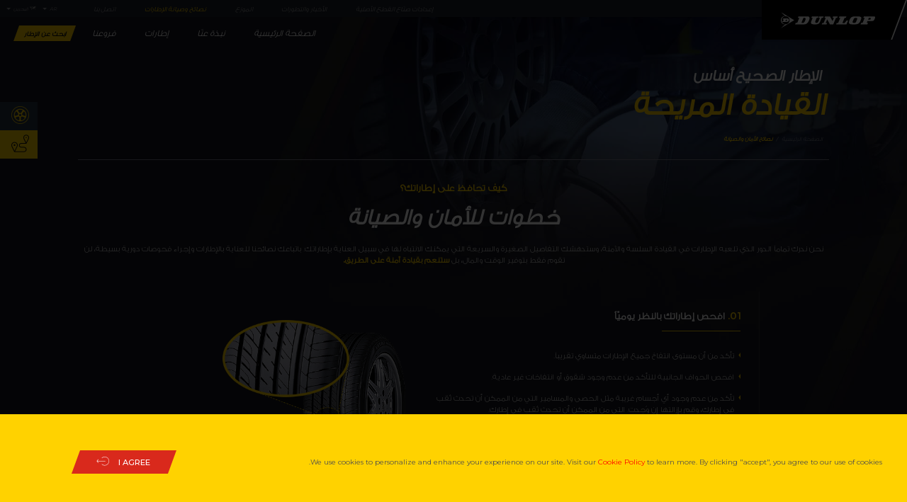

--- FILE ---
content_type: text/html; charset=utf-8
request_url: https://www.dunlop-mea.com/ar-bh/tyre-maintenance-and-tips
body_size: 190668
content:
<!DOCTYPE HTML PUBLIC "-//W3C//DTD HTML 4.0 Transitional//EN">
<html  lang="ar-AE">
<head id="Head"><meta content="text/html; charset=UTF-8" http-equiv="Content-Type" />


<script>(function(w,d,s,l,i){w[l]=w[l]||[];w[l].push({'gtm.start':

new Date().getTime(),event:'gtm.js'});var f=d.getElementsByTagName(s)[0],

j=d.createElement(s),dl=l!='dataLayer'?'&l='+l:'';j.async=true;j.src=

'https://www.googletagmanager.com/gtm.js?id='+i+dl;f.parentNode.insertBefore(j,f);

})(window,document,'script','dataLayer','GTM-5RZ8RBF');</script>

<noscript><iframe src="https://www.googletagmanager.com/ns.html?id=GTM-5RZ8RBF"

height="0" width="0" style="display:none;visibility:hidden"></iframe></noscript>

<!-- End Google Tag Manager (noscript) -->

<!-- Meta Pixel Code -->

<script>

!function(f,b,e,v,n,t,s)

{if(f.fbq)return;n=f.fbq=function(){n.callMethod?

n.callMethod.apply(n,arguments):n.queue.push(arguments)};

if(!f._fbq)f._fbq=n;n.push=n;n.loaded=!0;n.version='2.0';

n.queue=[];t=b.createElement(e);t.async=!0;

t.src=v;s=b.getElementsByTagName(e)[0];

s.parentNode.insertBefore(t,s)}(window,document,'script',

'https://connect.facebook.net/en_US/fbevents.js');

fbq('init', '582559132093799');

fbq('track', 'PageView');

</script>

<noscript>

<img height="1" width="1"

src="https://www.facebook.com/tr?id=582559132093799&ev=PageView

&noscript=1"/>

</noscript>

<!-- End Meta Pixel Code --><title>
	نصائح الأمان والصيانة | دنلوب
</title><meta id="MetaDescription" name="description" content="Dunlop Bahrain" /><meta id="MetaRobots" name="robots" content="INDEX, FOLLOW" /><link href="/Resources/Shared/stylesheets/dnndefault/7.0.0/default.css?cdv=800" type="text/css" rel="stylesheet"/><link href="/Portals/6/portal.css?cdv=800" type="text/css" rel="stylesheet"/><link rel='icon' href='/Portals/6/favicon.ico?ver=pfc0Y2FxD9eTIaBPOTBafA%3d%3d' type='image/x-icon' /><link rel="canonical"  href="https://www.dunlop-mea.com/ar-bh/tyre-maintenance-and-tips"/><link rel="alternate"  hreflang="x-default"  href="https://www.dunlop-mea.com/ar-bh/tyre-maintenance-and-tips"/><link rel="alternate" hreflang="en-ae" href="https://dunlop-mea.com/en-ae/tyre-maintenance-and-tips" /><link rel="alternate" hreflang="ar-ae" href="https://dunlop-mea.com/ar-ae/tyre-maintenance-and-tips" /><link rel="alternate" hreflang="en-om" href="https://dunlop-mea.com/en-om/tyre-maintenance-and-tips" /><link rel="alternate" hreflang="ar-om" href="https://dunlop-mea.com/ar-om/tyre-maintenance-and-tips" /><link rel="alternate" hreflang="en-qa" href="https://dunlop-mea.com/en-qa/tyre-maintenance-and-tips" /><link rel="alternate" hreflang="ar-qa" href="https://dunlop-mea.com/ar-qa/tyre-maintenance-and-tips" /><link rel="alternate" hreflang="en-sa" href="https://dunlop-mea.com/en-sa/tyre-maintenance-and-tips" /><link rel="alternate" hreflang="ar-sa" href="https://dunlop-mea.com/ar-sa/tyre-maintenance-and-tips" /><link rel="alternate" hreflang="en-kw" href="https://dunlop-mea.com/en-kw/tyre-maintenance-and-tips" /><link rel="alternate" hreflang="ar-kw" href="https://dunlop-mea.com/ar-kw/tyre-maintenance-and-tips" /><link rel="alternate" hreflang="en-ye" href="https://dunlop-mea.com/en-ye/tyre-maintenance-and-tips" /><link rel="alternate" hreflang="ar-ye" href="https://dunlop-mea.com/ar-ye/tyre-maintenance-and-tips" /><link rel="alternate" hreflang="en-bh" href="https://dunlop-mea.com/en-bh/tyre-maintenance-and-tips" /><link rel="alternate" hreflang="en-eg" href="https://dunlop-mea.com/en-eg/tyre-maintenance-and-tips" /><link rel="alternate" hreflang="ar-eg" href="https://dunlop-mea.com/ar-eg/tyre-maintenance-and-tips" /><link rel="alternate" hreflang="en-iq" href="https://dunlop-mea.com/en-iq/tyre-maintenance-and-tips" /><link rel="alternate" hreflang="ar-iq" href="https://dunlop-mea.com/ar-iq/tyre-maintenance-and-tips" /><link rel="alternate" hreflang="en-jo" href="https://dunlop-mea.com/en-jo/tyre-maintenance-and-tips" /><link rel="alternate" hreflang="ar-jo" href="https://dunlop-mea.com/ar-jo/tyre-maintenance-and-tips" /><link rel="alternate" hreflang="en-lb" href="https://dunlop-mea.com/en-lb/tyre-maintenance-and-tips" /><link rel="alternate" hreflang="ar-lb" href="https://dunlop-mea.com/ar-lb/tyre-maintenance-and-tips" /><link rel="alternate" hreflang="en-ly" href="https://dunlop-mea.com/en-ly/tyre-maintenance-and-tips" /><link rel="alternate" hreflang="ar-ly" href="https://dunlop-mea.com/ar-ly/tyre-maintenance-and-tips" /><link rel="alternate" hreflang="en-sy" href="https://dunlop-mea.com/en-sy/tyre-maintenance-and-tips" /><link rel="alternate" hreflang="ar-sy" href="https://dunlop-mea.com/ar-sy/tyre-maintenance-and-tips" /><link rel="alternate" hreflang="en-dz" href="https://dunlop-mea.com/en-dz/tyre-maintenance-and-tips" /><link rel="alternate" hreflang="ar-dz" href="https://dunlop-mea.com/ar-dz/tyre-maintenance-and-tips" /><link rel="alternate" hreflang="en-ma" href="https://dunlop-mea.com/en-ma/tyre-maintenance-and-tips" /><link rel="alternate" hreflang="ar-ma" href="https://dunlop-mea.com/ar-ma/tyre-maintenance-and-tips" /><link rel="alternate" hreflang="en-tn" href="https://dunlop-mea.com/en-tn/tyre-maintenance-and-tips" /><link rel="alternate" hreflang="ar-tn" href="https://dunlop-mea.com/ar-tn/tyre-maintenance-and-tips" /><link rel="alternate" hreflang="fr-dz" href="https://dunlop-mea.com/fr-dz/tyre-maintenance-and-tips" /><link rel="alternate" hreflang="fr-ma" href="https://dunlop-mea.com/fr-ma/tyre-maintenance-and-tips" /><link rel="alternate" hreflang="fr-tn" href="https://dunlop-mea.com/fr-tn/tyre-maintenance-and-tips" /><link rel="alternate" hreflang="fr-ae" href="https://dunlop-mea.com/fr-ae/tyre-maintenance-and-tips" /><link rel="alternate" hreflang="en-ae" href="https://www.dunlop-mea.com/en-ae/tyre-maintenance-and-tips" /><link rel="alternate" hreflang="en-dz" href="https://www.dunlop-mea.com/en-dz/tyre-maintenance-and-tips" /><link rel="alternate" hreflang="ar-dz" href="https://www.dunlop-mea.com/ar-dz/tyre-maintenance-and-tips" /><link rel="alternate" hreflang="fr-dz" href="https://www.dunlop-mea.com/fr-dz/tyre-maintenance-and-tips" /><link rel="alternate" hreflang="en-bh" href="https://www.dunlop-mea.com/en-bh/tyre-maintenance-and-tips" /><link rel="alternate" hreflang="en-eg" href="https://www.dunlop-mea.com/en-eg/tyre-maintenance-and-tips" /><link rel="alternate" hreflang="ar-eg" href="https://www.dunlop-mea.com/ar-eg/tyre-maintenance-and-tips" /><link rel="alternate" hreflang="en-iq" href="https://www.dunlop-mea.com/en-iq/tyre-maintenance-and-tips" /><link rel="alternate" hreflang="ar-iq" href="https://www.dunlop-mea.com/ar-iq/tyre-maintenance-and-tips" /><link rel="alternate" hreflang="en-jo" href="https://www.dunlop-mea.com/en-jo/tyre-maintenance-and-tips" /><link rel="alternate" hreflang="ar-jo" href="https://www.dunlop-mea.com/ar-jo/tyre-maintenance-and-tips" /><link rel="alternate" hreflang="en-kw" href="https://www.dunlop-mea.com/en-kw/tyre-maintenance-and-tips" /><link rel="alternate" hreflang="ar-kw" href="https://www.dunlop-mea.com/ar-kw/tyre-maintenance-and-tips" /><link rel="alternate" hreflang="en-lb" href="https://www.dunlop-mea.com/en-lb/tyre-maintenance-and-tips" /><link rel="alternate" hreflang="ar-lb" href="https://www.dunlop-mea.com/ar-lb/tyre-maintenance-and-tips" /><link rel="alternate" hreflang="en-ly" href="https://www.dunlop-mea.com/en-ly/tyre-maintenance-and-tips" /><link rel="alternate" hreflang="ar-ly" href="https://www.dunlop-mea.com/ar-ly/tyre-maintenance-and-tips" /><link rel="alternate" hreflang="en-ma" href="https://www.dunlop-mea.com/en-ma/tyre-maintenance-and-tips" /><link rel="alternate" hreflang="ar-ma" href="https://www.dunlop-mea.com/ar-ma/tyre-maintenance-and-tips" /><link rel="alternate" hreflang="fr-ma" href="https://www.dunlop-mea.com/fr-ma/tyre-maintenance-and-tips" /><link rel="alternate" hreflang="en-om" href="https://www.dunlop-mea.com/en-om/tyre-maintenance-and-tips" /><link rel="alternate" hreflang="ar-om" href="https://www.dunlop-mea.com/ar-om/tyre-maintenance-and-tips" /><link rel="alternate" hreflang="en-qa" href="https://www.dunlop-mea.com/en-qa/tyre-maintenance-and-tips" /><link rel="alternate" hreflang="ar-qa" href="https://www.dunlop-mea.com/ar-qa/tyre-maintenance-and-tips" /><link rel="alternate" hreflang="en-sa" href="https://www.dunlop-mea.com/en-sa/tyre-maintenance-and-tips" /><link rel="alternate" hreflang="ar-sa" href="https://www.dunlop-mea.com/ar-sa/tyre-maintenance-and-tips" /><link rel="alternate" hreflang="en-sy" href="https://www.dunlop-mea.com/en-sy/tyre-maintenance-and-tips" /><link rel="alternate" hreflang="ar-sy" href="https://www.dunlop-mea.com/ar-sy/tyre-maintenance-and-tips" /><link rel="alternate" hreflang="en-tn" href="https://www.dunlop-mea.com/en-tn/tyre-maintenance-and-tips" /><link rel="alternate" hreflang="ar-tn" href="https://www.dunlop-mea.com/ar-tn/tyre-maintenance-and-tips" /><link rel="alternate" hreflang="fr-tn" href="https://www.dunlop-mea.com/fr-tn/tyre-maintenance-and-tips" /><link rel="alternate" hreflang="ar-ae" href="https://www.dunlop-mea.com/ar-ae/tyre-maintenance-and-tips" /><link rel="alternate" hreflang="fr-ae" href="https://www.dunlop-mea.com/fr-ae/tyre-maintenance-and-tips" /><link rel="alternate" hreflang="en-ye" href="https://www.dunlop-mea.com/en-ye/tyre-maintenance-and-tips" /><link rel="alternate" hreflang="ar-ye" href="https://www.dunlop-mea.com/ar-ye/tyre-maintenance-and-tips" /><link rel="alternate" hreflang="ar-bh"  href="https://www.dunlop-mea.com/ar-bh/tyre-maintenance-and-tips"/><meta http-equiv="X-UA-Compatible" content="IE=edge" /><meta name="viewport" content="width=device-width, initial-scale=1" /><meta name="theme-color" content="#ffd200" /><meta name="handheldfriendly" content="True" /></head>
<body id="Body">

    <form method="post" action="/ar-bh/tyre-maintenance-and-tips" id="Form" enctype="multipart/form-data">
<div class="aspNetHidden">
<input type="hidden" name="__EVENTTARGET" id="__EVENTTARGET" value="" />
<input type="hidden" name="__EVENTARGUMENT" id="__EVENTARGUMENT" value="" />
<input type="hidden" name="__VIEWSTATE" id="__VIEWSTATE" value="a0mjhgwd7wEDzBYwrEUmfBIXMEN7Bwgj0JKWkRDsF9bWp5+M5JodX/Sh5MPIrda89hlTZjxXS1lldgGHHQe0cI7iFCN/8aEx+de39maphsPURdbRmjwRaeFt1Xt9vMSSeuDywjjahheZd9AG2AMK4N8tHaF+AzwUSpAeQf3cumX5icN46NSQxpvpCrMZBNhR98mjH/Wxv8ALTHazP9viKpc40QbdoIZ2wMgb65+0+90dhFAqttoaICel5k/ah8XmNqztBzQwk0zwDLllab1Ra0Ey5vu8ajjfCaQuiAL3x7J14W6r7FQ6C9dyAuQsIRm4es01i7kO8xyn8QSE7lxAfUi8pz3B63/zgDgP+1zf9lBaDJmGKH4F5bgFCgqFV3w4eGj52x6Y1MVWjkzRq8txo2j+duJcwrqxISFhoqpa/Nr232yztjc30WdC9Vht3KawEWCih4+ssj4UpMGGa8uoY4Nzqx8izZxTDvLGsjGpFKAEAoCTEnobPEqMNeca/oXzyKBSbKlBVjCtbHrO/RbCPZ0gBsgQFvjj4W/PIAUvp2pseEoRoTZe9U8EKrZ+mka5y1K2Q+BigejLrUBbQ8C+zBzQ9MpgWF1EI4bQ565q1g4Fpf7I88PRJ/TZ0vgnVoW8kun8+DWP1B+Gz7GOEmX2ocrIc2L4nY/nRKN7yEFYiihO7MDmwmIkqRe50fQ=" />
</div>

<script type="text/javascript">
//<![CDATA[
var theForm = document.forms['Form'];
if (!theForm) {
    theForm = document.Form;
}
function __doPostBack(eventTarget, eventArgument) {
    if (!theForm.onsubmit || (theForm.onsubmit() != false)) {
        theForm.__EVENTTARGET.value = eventTarget;
        theForm.__EVENTARGUMENT.value = eventArgument;
        theForm.submit();
    }
}
//]]>
</script>


<script src="/WebResource.axd?d=pynGkmcFUV1xWy0Fvua5iv4cVJ2awhESoWKDr5aaSZBQ6qJq6btug2cH0Kg1&amp;t=638628207619783110" type="text/javascript"></script>


<script type="text/javascript">
//<![CDATA[
var __cultureInfo = {"name":"ar-AE","numberFormat":{"CurrencyDecimalDigits":2,"CurrencyDecimalSeparator":".","IsReadOnly":false,"CurrencyGroupSizes":[3],"NumberGroupSizes":[3],"PercentGroupSizes":[3],"CurrencyGroupSeparator":",","CurrencySymbol":"د.إ.‏","NaNSymbol":"ليس رقمًا","CurrencyNegativePattern":8,"NumberNegativePattern":1,"PercentPositivePattern":1,"PercentNegativePattern":1,"NegativeInfinitySymbol":"-∞","NegativeSign":"-","NumberDecimalDigits":2,"NumberDecimalSeparator":".","NumberGroupSeparator":",","CurrencyPositivePattern":3,"PositiveInfinitySymbol":"∞","PositiveSign":"+","PercentDecimalDigits":2,"PercentDecimalSeparator":".","PercentGroupSeparator":",","PercentSymbol":"%","PerMilleSymbol":"‰","NativeDigits":["٠","١","٢","٣","٤","٥","٦","٧","٨","٩"],"DigitSubstitution":0},"dateTimeFormat":{"AMDesignator":"ص","Calendar":{"MinSupportedDateTime":"\/Date(-62135596800000)\/","MaxSupportedDateTime":"\/Date(253402300799999)\/","AlgorithmType":1,"CalendarType":1,"Eras":[1],"TwoDigitYearMax":2049,"IsReadOnly":false},"DateSeparator":"/","FirstDayOfWeek":6,"CalendarWeekRule":0,"FullDateTimePattern":"dd MMMM, yyyy hh:mm:ss tt","LongDatePattern":"dd MMMM, yyyy","LongTimePattern":"hh:mm:ss tt","MonthDayPattern":"dd MMMM","PMDesignator":"م","RFC1123Pattern":"ddd, dd MMM yyyy HH\u0027:\u0027mm\u0027:\u0027ss \u0027GMT\u0027","ShortDatePattern":"dd/MM/yyyy","ShortTimePattern":"hh:mm tt","SortableDateTimePattern":"yyyy\u0027-\u0027MM\u0027-\u0027dd\u0027T\u0027HH\u0027:\u0027mm\u0027:\u0027ss","TimeSeparator":":","UniversalSortableDateTimePattern":"yyyy\u0027-\u0027MM\u0027-\u0027dd HH\u0027:\u0027mm\u0027:\u0027ss\u0027Z\u0027","YearMonthPattern":"MMMM, yyyy","AbbreviatedDayNames":["الأحد","الإثنين","الثلاثاء","الأربعاء","الخميس","الجمعة","السبت"],"ShortestDayNames":["ح","ن","ث","ر","خ","ج","س"],"DayNames":["الأحد","الإثنين","الثلاثاء","الأربعاء","الخميس","الجمعة","السبت"],"AbbreviatedMonthNames":["يناير","فبراير","مارس","أبريل","مايو","يونيو","يوليو","أغسطس","سبتمبر","أكتوبر","نوفمبر","ديسمبر",""],"MonthNames":["يناير","فبراير","مارس","أبريل","مايو","يونيو","يوليو","أغسطس","سبتمبر","أكتوبر","نوفمبر","ديسمبر",""],"IsReadOnly":false,"NativeCalendarName":"التقويم الميلادي‏","AbbreviatedMonthGenitiveNames":["يناير","فبراير","مارس","أبريل","مايو","يونيو","يوليو","أغسطس","سبتمبر","أكتوبر","نوفمبر","ديسمبر",""],"MonthGenitiveNames":["يناير","فبراير","مارس","أبريل","مايو","يونيو","يوليو","أغسطس","سبتمبر","أكتوبر","نوفمبر","ديسمبر",""]},"eras":[1,"م",null,0]};//]]>
</script>

<script src="/ScriptResource.axd?d=D9drwtSJ4hBeyP7n9va80pmkRrKrPzuKpvWsB7MLs4roFyJ63wD-mKWMGBoV6ThTxVcCRxZLe30LcXQgBW8Do7D9Y_fHJd4j8AT5zxYviM-qZ2q4rQkmBJ8iLhj8C0pkzyKLc17ytEtKO7kP0&amp;t=2a9d95e3" type="text/javascript"></script>
<script type="text/javascript">
//<![CDATA[
if (typeof(Sys) === 'undefined') throw new Error('ASP.NET Ajax client-side framework failed to load.');
//]]>
</script>

<script src="/ScriptResource.axd?d=JnUc-DEDOM57ljGrbe9xVyDWeewD4F9luNOrPf-uwKBFWnK5Vm1vM36rLWGw_34_NIW82eTUnVPid_6BvFrECMT2mOoZQcLA1bYA7sl6HaH4Id4UIq6ARbcPEp3fO-4pTtpKxqF1hZYXFTd8M94MuT3s-EM1&amp;t=2a9d95e3" type="text/javascript"></script>
<div class="aspNetHidden">

	<input type="hidden" name="__VIEWSTATEGENERATOR" id="__VIEWSTATEGENERATOR" value="CA0B0334" />
	<input type="hidden" name="__VIEWSTATEENCRYPTED" id="__VIEWSTATEENCRYPTED" value="" />
	<input type="hidden" name="__EVENTVALIDATION" id="__EVENTVALIDATION" value="kJplNfVRZ8QN3IOHY7fJZm8nV1gZweFwjgWxRHQplVgzSREAaaBFEA4Mgo5EseXYsFGPXmnjsNEHJgaJ4ActNMZDHkx+/HtfKCMx5mSMHUPpQRa3" />
</div><script src="/js/Debug/dnncore.js?cdv=800" type="text/javascript"></script>
<script type="text/javascript">
//<![CDATA[
Sys.WebForms.PageRequestManager._initialize('ScriptManager', 'Form', [], [], [], 90, '');
//]]>
</script>

        
        
        

<body class="inner-page dunlop-innerPages">
    


<div id="loader-wrapper">
    <div id="loader">
        <div class="loading-img">
            <img src="/assets/images/wheel.gif" alt="" class="img-responsive">

            
            <div class="loading-text">جار التحميل</div>
            
        </div>
    </div>
    <div class="loader-section section-left"></div>
    <div class="loader-section section-right"></div>
</div>


    









<script src="/Portals/_default/Skins/Dunlop-en/assets/js/ajquery.min.js"></script>


<!-- HTML5 shim and Respond.js for IE8 support of HTML5 elements and media queries -->
<!-- WARNING: Respond.js doesn't work if you view the page via file:// -->
<!--[if lt IE 9]>
  <script src="https://oss.maxcdn.com/html5shiv/3.7.3/html5shiv.min.js"></script>
  <script src="https://oss.maxcdn.com/respond/1.4.2/respond.min.js"></script>
<![endif]-->

<!--<script src="/assets/js/modernizr.min.js"></script>-->





<style type="text/css">
    @import "https://fonts.googleapis.com/earlyaccess/droidarabickufi.css";

    @media (-webkit-min-device-pixel-ratio:2),(min-resolution:192dpi),(min-resolution:2dppx) {
        body, html {
            -webkit-font-smoothing: auto;
            font-smoothing: auto;
        }
    }

    body {
        -webkit-overflow-scrolling: touch;
        text-rendering: optimizeLegibility;
        text-rendering: geometricPrecision;
        font-smooth: always;
        font-smoothing: antialiased;
        -moz-font-smoothing: antialiased;
        -webkit-font-smoothing: antialiased;
        -webkit-font-smoothing: subpixel-antialiased;
        text-rendering: optimizeLegibility !important;
        -webkit-font-smoothing: antialiased !important;
    }

    @font-face {
        font-family: "dunlop";
        src: url("/assets/fonts/dunlop.eot");
        src: url("/assets/fonts/dunlop.eot?#iefix") format("embedded-opentype"),url("/assets/fonts/dunlop.woff") format("woff"),url("/assets/fonts/dunlop.ttf") format("truetype"),url("/assets/fonts/dunlop.svg#dunlop") format("svg");
        font-weight: normal;
        font-style: normal;
    }

    @font-face {
        font-family: 'GE_SS_Two_Light';
        src: url("../fonts/GE_SS_Two_Light.eot");
        src: url("../fonts/GE_SS_Two_Light.eot") format("embedded-opentype"),url("../fonts/GE_SS_Two_Light.woff") format("woff"),url("../fonts/GE_SS_Two_Light.ttf") format("truetype"),url("../fonts/GE_SS_Two_Light.svg#GE_SS_Two_Light") format("svg");
    }

    [class^="icon-"]:before {
        font-family: "dunlop" !important;
        font-style: normal !important;
        font-weight: normal !important;
        font-variant: normal !important;
        text-transform: none !important;
        speak: none;
        line-height: 1;
        -webkit-font-smoothing: antialiased;
        -moz-osx-font-smoothing: grayscale;
    }

    .icon-facebook:before {
        content: "\61";
    }

    .icon-down-arrow:before {
        content: "\72";
    }

    .icon-map:before {
        content: "\42";
    }

    .icon-wheel:before {
        content: "\43";
    }

    html {
        font-family: sans-serif;
        -ms-text-size-adjust: 100%;
        -webkit-text-size-adjust: 100%;
    }

    body {
        margin: 0;
    }

    header, main, nav, section {
        display: block;
    }

    a {
        background-color: transparent;
    }

    img {
        border: 0;
    }

    button, input, select {
        color: inherit;
        font: inherit;
        margin: 0;
    }

    button {
        overflow: visible;
    }

    button, select {
        text-transform: none;
    }

    button {
        -webkit-appearance: button;
    }

        button::-moz-focus-inner, input::-moz-focus-inner {
            border: 0;
            padding: 0;
        }

    input {
        line-height: normal;
    }

    * {
        -webkit-box-sizing: border-box;
        -moz-box-sizing: border-box;
        box-sizing: border-box;
    }

        *:before, *:after {
            -webkit-box-sizing: border-box;
            -moz-box-sizing: border-box;
            box-sizing: border-box;
        }

    body {
        font-family: "Montserrat","GE_SS_Two_Light","Helvetica Neue",Helvetica,Arial,sans-serif;
        font-size: 16px;
        line-height: 1.42857;
        color: #1c202b;
        background-color: #fff;
    }

    input, button, select {
        font-family: inherit;
        font-size: inherit;
        line-height: inherit;
    }

    a {
        color: #ffd100;
        text-decoration: none;
    }

    img {
        vertical-align: middle;
    }

    .img-responsive {
        display: block;
        max-width: 100%;
        height: auto;
    }

    h2, h3, h4 {
        font-family: inherit;
        font-weight: 500;
        line-height: 1.1;
        color: inherit;
    }

    h2, h3 {
        margin-top: 20px;
        margin-bottom: 10px;
    }

    h4 {
        margin-top: 10px;
        margin-bottom: 10px;
    }

    h2 {
        font-size: 3.4375em;
        margin: 0 0 1.875em 0;
        font-weight: 700;
    }

    h3 {
        font-size: 1.375em;
        line-height: 1.375em;
    }

    h4 {
        font-size: 3em;
    }

    p {
        margin: 1.25em 0 1.25em 0;
        font-size: 1.125em;
        color: #4d4d4d;
        line-height: 1.4375em;
    }

    .text-left {
        text-align: right;
    }

    .text-right {
        text-align: left;
    }

    .text-center {
        text-align: center;
    }

    ul {
        margin-top: 0;
        margin-bottom: 10px;
    }

        ul ul {
            margin-bottom: 0;
        }

    .container {
        margin-right: auto;
        margin-left: auto;
        padding-left: 15px;
        padding-right: 15px;
    }

        .container:before, .container:after {
            content: " ";
            display: table;
        }

        .container:after {
            clear: both;
        }

    @media (min-width:768px) {
        .container {
            width: 750px;
        }
    }

    @media (min-width:992px) {
        .container {
            width: 970px;
        }
    }

    @media (min-width:1200px) {
        .container {
            width: 1170px;
        }
    }

    .row {
        margin-left: -15px;
        margin-right: -15px;
    }

        .row:before, .row:after {
            content: " ";
            display: table;
        }

        .row:after {
            clear: both;
        }

    .col-sm-6, .col-md-6, .col-xs-12, .col-sm-12, .col-md-12 {
        position: relative;
        min-height: 1px;
        padding-left: 15px;
        padding-right: 15px;
    }

    .col-xs-12 {
        float: left;
    }

    .col-xs-12 {
        width: 100%;
    }

    @media (min-width:768px) {
        .col-sm-6, .col-sm-12 {
            float: left;
        }

        .col-sm-6 {
            width: 50%;
        }

        .col-sm-12 {
            width: 100%;
        }
    }

    @media (min-width:992px) {
        .col-md-6, .col-md-12 {
            float: left;
        }

        .col-md-6 {
            width: 50%;
        }

        .col-md-12 {
            width: 100%;
        }
    }

    label {
        display: inline-block;
        max-width: 100%;
        margin-bottom: 5px;
        font-weight: bold;
    }

    input::-ms-clear {
        display: none;
    }

    .btn {
        display: inline-block;
        margin-bottom: 0;
        font-weight: normal;
        text-align: center;
        vertical-align: middle;
        touch-action: manipulation;
        background-image: none;
        border: 1px solid transparent;
        white-space: nowrap;
        padding: .625em 3.125em;
        font-size: 1.125em;
        line-height: 1.42857;
        border-radius: 0;
        color: #fff;
        text-transform: uppercase;
    }

        .btn span {
            position: relative;
            z-index: 9;
        }

    .fade {
        opacity: 0;
    }

    .modal {
        display: none;
        overflow: hidden;
        position: fixed;
        top: 0;
        right: 0;
        bottom: 0;
        left: 0;
        z-index: 1050;
        -webkit-overflow-scrolling: touch;
        outline: 0;
    }

        .modal.fade .modal-dialog {
            -webkit-transform: translate(0,-25%);
            -ms-transform: translate(0,-25%);
            -o-transform: translate(0,-25%);
            transform: translate(0,-25%);
        }

    .modal-dialog {
        position: relative;
        width: auto;
        margin: 10px;
    }

    .modal-content {
        position: relative;
        background-color: #fff;
        border: 1px solid #999;
        border: 1px solid rgba(0,0,0,0.2);
        border-radius: 6px;
        -webkit-box-shadow: 0 3px 9px rgba(0,0,0,0.5);
        box-shadow: 0 3px 9px rgba(0,0,0,0.5);
        background-clip: padding-box;
        outline: 0;
    }

    @media (min-width:768px) {
        .modal-dialog {
            width: 600px;
            margin: 30px auto;
        }

        .modal-content {
            -webkit-box-shadow: 0 5px 15px rgba(0,0,0,0.5);
            box-shadow: 0 5px 15px rgba(0,0,0,0.5);
        }
    }

    @-ms-viewport {
        width: device-width;
    }

    html {
        direction: rtl;
    }

    body {
        direction: rtl;
    }

    .col-sm-6, .col-md-6, .col-xs-12, .col-sm-12, .col-md-12 {
        position: relative;
        min-height: 1px;
        padding-left: 15px;
        padding-right: 15px;
    }

    .col-xs-12 {
        float: right;
    }

    .col-xs-12 {
        width: 100%;
    }

    @media (min-width:768px) {
        .col-sm-6, .col-sm-12 {
            float: right;
        }

        .col-sm-12 {
            width: 100%;
        }

        .col-sm-6 {
            width: 50%;
        }
    }

    @media (min-width:992px) {
        .col-md-6, .col-md-12 {
            float: right;
        }

        .col-md-12 {
            width: 100%;
        }

        .col-md-6 {
            width: 50%;
        }
    }

    header {
        position: absolute;
        left: 0;
        width: 100%;
        top: 0;
        z-index: 999;
    }

    .logo {
        position: absolute;
        right: 0;
        top: 0;
        width: 20.5em;
        height: 5.5625em;
    }

    .topbar {
        background: #1a1e27;
        width: 100%;
        height: 2.375em;
        float: left;
        padding: .75em 0;
    }

    .topNavBar {
        float: left;
    }

        .topNavBar ul {
            margin: 0;
            padding: 0;
        }

            .topNavBar ul li {
                list-style: none;
                float: right;
                margin: 0 0 0 4.0625em;
                line-height: 1;
            }

                .topNavBar ul li a {
                    color: #8c8d92;
                    font-size: .9375em;
                    text-transform: uppercase;
                    font-style: italic;
                }

    .mapLink {
        position: relative;
        padding: 0 1.6875em 0 0;
        font-size: .6875em;
        float: left;
        color: #8c8d92;
        text-transform: uppercase;
        font-style: italic;
        margin-left: 2.8125em;
    }

        .mapLink i {
            width: 1.3125em;
            height: .75em;
            position: absolute;
            right: 0;
            left: auto;
            top: 0;
            bottom: 0;
            margin: auto;
        }

        .mapLink .arrow {
            left: -1.5625em;
            right: inherit;
            width: 0;
            height: 0;
            border-left: .4375em solid transparent;
            border-right: .4375em solid transparent;
            border-top: .4375em solid #8c8d92;
        }

        .mapLink ul {
            position: absolute;
            left: -1.25em;
            top: 2.1875em;
            width: 18.75em;
            background: #1a1e27;
            padding: 0;
            margin: 0;
            z-index: 999;
            padding: .625em .9375em;
            display: none;
        }

            .mapLink ul li {
                list-style: none;
                margin: .625em 0;
                font-size: 1.0625em;
            }

                .mapLink ul li a {
                    color: #8c8d92;
                }

                .mapLink ul li.activeRegion a {
                    color: #ffd100;
                }

    .mainMenu {
        float: left;
        padding: .9375em 0 0 0;
    }

        .mainMenu .navLinks {
            float: left;
        }

        .mainMenu ul {
            margin: 0;
            padding: 0;
        }

            .mainMenu ul li {
                list-style: none;
                float: right;
                margin: 0 0 0 1.25em;
                position: relative;
            }

                .mainMenu ul li a {
                    color: #fff;
                    font-size: 1.25em;
                    font-style: italic;
                    text-transform: uppercase;
                    padding: .5em 1.125em;
                    display: block;
                    position: relative;
                    line-height: 1.25em;
                    font-weight: 400;
                }

                    .mainMenu ul li a span {
                        position: relative;
                        z-index: 2;
                    }

                    .mainMenu ul li a:after {
                        -webkit-transform: skew(-20deg);
                        -moz-transform: skew(-20deg);
                        -o-transform: skew(-20deg);
                        transform: skew(-20deg);
                        position: absolute;
                        right: 0;
                        left: 0;
                        top: 0;
                        margin: 0 auto;
                        background: #ffd100;
                        width: 0%;
                        height: 100%;
                        content: '';
                    }

                .mainMenu ul li.active a {
                    color: #0a0a11;
                }

                    .mainMenu ul li.active a:after {
                        width: 100%;
                    }

        .mainMenu .subMenu {
            position: absolute;
            left: -.5em;
            top: 100%;
            width: 17.5em;
            display: none;
            z-index: 1;
        }

            .mainMenu .subMenu li {
                display: block;
                width: 100%;
                margin: 0;
                position: relative;
            }

                .mainMenu .subMenu li:before {
                    content: "";
                    width: 0;
                    height: 100%;
                    position: absolute;
                    top: 0;
                    left: 0;
                    background: #d9291c;
                    z-index: 2;
                }

                .mainMenu .subMenu li a {
                    color: #0a0a11 !important;
                    background: #ffd100;
                    font-size: .9375em;
                    border-bottom: solid 1px #d5af00;
                    padding: .9375em 1.25em;
                    display: block;
                    font-weight: 500;
                    width: 100%;
                }

                    .mainMenu .subMenu li a span {
                        position: relative;
                        z-index: 2;
                    }

                    .mainMenu .subMenu li a:after {
                        content: "";
                        transform: none;
                        right: 0;
                        left: inherit;
                        background: #d9291c;
                        width: 0 !important;
                    }

                .mainMenu .subMenu li:last-child a {
                    border: none;
                }

    .finder {
        color: #0a0a11;
        font-size: .9375em;
        font-style: italic;
        text-transform: uppercase;
        padding: .5em 1.125em;
        display: block;
        position: relative;
        font-weight: 600;
        float: left;
        margin: .3125em 0 0 2.5em;
    }

        .finder span {
            position: relative;
            z-index: 99;
        }

        .finder:before {
            -webkit-transform: skew(-20deg);
            -moz-transform: skew(-20deg);
            -o-transform: skew(-20deg);
            transform: skew(-20deg);
            position: absolute;
            right: 0;
            left: 0;
            top: 0;
            display: inline-block;
            margin: 0 auto;
            background: #d9291c;
            width: 0;
            z-index: 2;
            height: 100%;
            content: '';
        }

        .finder:after {
            -webkit-transform: skew(-20deg);
            -moz-transform: skew(-20deg);
            -o-transform: skew(-20deg);
            transform: skew(-20deg);
            position: absolute;
            right: 0;
            top: 0;
            background: #ffd100;
            width: 100%;
            height: 100%;
            content: '';
        }

    .backoverly {
        opacity: 0;
        visibility: hidden;
        width: 100%;
        height: 100%;
        background: rgba(0,0,0,0.5);
        z-index: 9;
        position: fixed;
        left: 0;
        top: 0;
    }

    .hide-dasktop {
        display: none;
    }

    .social-link-mobile {
        display: none;
    }

    .mobile-mapLink {
        display: none;
    }

    .clickMenu {
        display: none;
    }

    @media (min-width:992px) and (max-width:1199px) {
        .mainMenu ul li {
            margin-right: .375em;
        }

        .topNavBar ul li {
            margin-left: 1.5em;
        }
    }

    @media (min-width:768px) and (max-width:991px) {
        .mobileNavigation {
            position: fixed;
            width: 50%;
            height: 100%;
            overflow-y: scroll;
            -webkit-transform: translateX(-100%);
            transform: translateX(-100%);
            background: #212e3f;
            top: 0;
            left: 0;
            padding: 5.625em 0 3.125em 0;
            z-index: 99999;
            overflow-x: hidden;
        }

        .mainMenu ul {
            margin: 0 0 3.125em 0;
        }

            .mainMenu ul li {
                width: 100%;
                position: relative;
                padding: 1.125em 1.875em;
                border-bottom: 1px solid #2c3b4d;
                float: left;
            }

                .mainMenu ul li a {
                    padding: 0 0 0 0;
                    font-size: 1.5625em;
                    display: inline-block;
                    color: #d7e3f3;
                    font-weight: 500;
                    font-style: normal;
                    letter-spacing: 0;
                }

                    .mainMenu ul li a:before {
                        display: none;
                    }

                .mainMenu ul li .clickMenu {
                    position: absolute;
                    left: 1.5625em;
                    top: .5em;
                    display: block;
                    font-size: 1.25em;
                    width: 2.1875em;
                    height: 2.1875em;
                    color: #0a0a11;
                    background: #ffd100;
                    text-align: center;
                }

                    .mainMenu ul li .clickMenu i {
                        -webkit-transform: rotate(0deg);
                        -moz-transform: rotate(0deg);
                        -o-transform: rotate(0deg);
                        -ms-transform: rotate(0deg);
                        transform: rotate(0deg);
                        position: absolute;
                        left: 0;
                        right: 0;
                        margin: auto;
                        top: .625em;
                    }

                .mainMenu ul li .subMenu {
                    display: none !important;
                }

                .mainMenu ul li:last-child {
                    border: 0;
                }

                .mainMenu ul li.active a {
                    color: #ffd100;
                }

                    .mainMenu ul li.active a:after {
                        width: 0;
                    }

        .topbar {
            display: none;
        }

        .hide-dasktop {
            display: block;
        }

        .finder {
            display: none;
        }

        .social-link-mobile {
            margin: 1.875em 1.875em 0 0;
            display: block;
            float: right;
            width: 100%;
        }

            .social-link-mobile h3 {
                color: #ffd100;
                letter-spacing: .1875em;
                font-size: 1.375em;
                text-transform: uppercase;
            }

            .social-link-mobile ul {
                padding: 0;
                margin: 0;
            }

                .social-link-mobile ul li {
                    list-style: none;
                    display: inline-block;
                    margin: 0 .625em 0 0;
                    background: #ffd100;
                    -webkit-border-radius: 50%;
                    -moz-border-radius: 50%;
                    -o-border-radius: 50%;
                    -ms-border-radius: 50%;
                    border-radius: 50%;
                }

                    .social-link-mobile ul li a {
                        color: #212e3f;
                        font-size: 1.375em;
                        position: relative;
                        text-align: center;
                        width: 2.8125em;
                        height: 2.8125em;
                        display: block;
                    }

                        .social-link-mobile ul li a:before {
                            content: "";
                            width: 0;
                            height: 0;
                            background: #d9291c;
                            position: absolute;
                            left: 0;
                            right: 0;
                            top: 0;
                            bottom: 0;
                            margin: auto;
                            -webkit-border-radius: 50%;
                            -moz-border-radius: 50%;
                            -o-border-radius: 50%;
                            -ms-border-radius: 50%;
                            border-radius: 50%;
                        }

                        .social-link-mobile ul li a i {
                            position: relative;
                            z-index: 1;
                            font-size: 1.375em;
                            float: right;
                            margin-right: 8px;
                            margin-top: 10px;
                        }

        .mobile-mapLink {
            position: relative;
            padding: 0 1.6875em 0 0;
            font-size: 1.375em;
            width: 10.3125em;
            float: right;
            color: #ffd100;
            text-transform: uppercase;
            font-style: normal;
            margin-left: 1.25em;
            font-weight: 500;
            margin-bottom: 1.25em;
            display: block;
        }

            .mobile-mapLink i {
                width: 1.3125em;
                height: .75em;
                position: absolute;
                right: 0;
                top: .375em;
                color: #d7e3f3;
            }

            .mobile-mapLink .arrow {
                left: -1.5625em;
                right: inherit;
                width: 0;
                height: 0;
                border-left: .4375em solid transparent;
                border-right: .4375em solid transparent;
                border-top: .4375em solid #ffd100;
            }

            .mobile-mapLink ul {
                position: inherit;
                left: 0;
                top: .3125em;
                width: 18.75em;
                background: #ffd100;
                padding: 0;
                margin: 0;
                z-index: 999;
                padding: .625em .9375em;
                display: none;
            }

                .mobile-mapLink ul li {
                    list-style: none;
                    margin: .625em 0;
                    font-size: .875em;
                }

                    .mobile-mapLink ul li a {
                        color: #212e3f;
                    }
    }

    @media (max-width:767px) {
        .mobileNavigation {
            position: fixed;
            width: 100%;
            height: 100%;
            overflow-y: scroll;
            -webkit-transform: translateX(-100%);
            transform: translateX(-100%);
            background: #212e3f;
            top: 0;
            right: 0;
            padding: 5.625em 0 3.125em 0;
            z-index: 9999;
        }

        .mainMenu ul {
            margin: 0 0 3.125em 0;
        }

            .mainMenu ul li {
                width: 100%;
                position: relative;
                padding: 1.375em 2.5em;
                border-bottom: 1px solid #2c3b4d;
                margin: 0;
                padding-right: 0;
            }

                .mainMenu ul li a {
                    padding: 0 0 0 0;
                    font-size: 1.75em;
                    display: inline-block;
                    color: #d7e3f3;
                    font-weight: 500;
                    font-style: normal;
                    letter-spacing: 0;
                }

                    .mainMenu ul li a:before {
                        display: none;
                    }

                .mainMenu ul li .clickMenu {
                    position: absolute;
                    left: 1.5625em;
                    top: .4375em;
                    display: block;
                    font-size: 1.5625em;
                    width: 2.1875em;
                    height: 2.1875em;
                    color: #0a0a11;
                    background: #ffd100;
                    text-align: center;
                }

                    .mainMenu ul li .clickMenu i {
                        -webkit-transform: rotate(0deg);
                        -moz-transform: rotate(0deg);
                        -o-transform: rotate(0deg);
                        -ms-transform: rotate(0deg);
                        transform: rotate(0deg);
                        position: absolute;
                        left: 0;
                        right: 0;
                        margin: auto;
                        top: .5625em;
                    }

                .mainMenu ul li .subMenu {
                    display: none !important;
                }

                .mainMenu ul li:last-child {
                    border: 0;
                }

                .mainMenu ul li.active a {
                    color: #ffd100;
                }

                    .mainMenu ul li.active a:after {
                        width: 0;
                    }

        .topbar {
            display: none;
        }

        .hide-dasktop {
            display: block;
        }

        .finder {
            display: none;
        }

        .social-link-mobile {
            margin: 1.875em 0 0 0;
            display: block;
            float: right;
            width: 100%;
            padding-right: 2.5em;
        }

            .social-link-mobile h3 {
                color: #ffd100;
                letter-spacing: .1875em;
                font-size: 1.375em;
                text-transform: uppercase;
            }

            .social-link-mobile ul {
                padding: 0;
                margin: 0;
            }

                .social-link-mobile ul li {
                    list-style: none;
                    display: inline-block;
                    margin: 0 .625em 0 0;
                    background: #ffd100;
                    -webkit-border-radius: 50%;
                    -moz-border-radius: 50%;
                    -o-border-radius: 50%;
                    -ms-border-radius: 50%;
                    border-radius: 50%;
                }

                    .social-link-mobile ul li a {
                        color: #212e3f;
                        font-size: 1.375em;
                        position: relative;
                        text-align: center;
                        width: 2.8125em;
                        height: 2.8125em;
                        display: block;
                        line-height: 3.25em;
                    }

                        .social-link-mobile ul li a:before {
                            content: "";
                            width: 0;
                            height: 0;
                            background: #d9291c;
                            position: absolute;
                            left: 0;
                            right: 0;
                            top: 0;
                            bottom: 0;
                            margin: auto;
                            -webkit-border-radius: 50%;
                            -moz-border-radius: 50%;
                            -o-border-radius: 50%;
                            -ms-border-radius: 50%;
                            border-radius: 50%;
                        }

                        .social-link-mobile ul li a i {
                            position: relative;
                            z-index: 1;
                            font-size: 1.375em;
                            float: right;
                            margin-right: -9px;
                            margin-top: 8px;
                        }

        .mobile-mapLink {
            position: relative;
            padding: 0 1.6875em 0 0;
            font-size: 1.375em;
            width: 10.3125em;
            float: right;
            color: #ffd100;
            text-transform: uppercase;
            font-style: normal;
            margin-left: 1.75em;
            font-weight: 500;
            margin-bottom: 1.25em;
            display: block;
        }

            .mobile-mapLink i {
                width: 1.3125em;
                height: .75em;
                position: absolute;
                right: 0;
                top: .375em;
                color: #d7e3f3;
            }

            .mobile-mapLink .arrow {
                left: -1.5625em;
                right: inherit;
                width: 0;
                height: 0;
                border-left: .4375em solid transparent;
                border-right: .4375em solid transparent;
                border-top: .4375em solid #ffd100;
            }

            .mobile-mapLink ul {
                position: inherit;
                left: 0;
                top: .3125em;
                width: 18.75em;
                background: #ffd100;
                padding: 0;
                margin: 0;
                z-index: 999;
                padding: .625em .9375em;
                display: none;
            }

                .mobile-mapLink ul li {
                    list-style: none;
                    margin: .625em 0;
                    font-size: 1em;
                }

                    .mobile-mapLink ul li a {
                        color: #212e3f;
                    }
    }

    .container {
        width: 82.8222%;
        padding: 0 .9375em;
    }

        .container .row {
            margin: 0 -.9375em;
        }

            .container .row [class^="col-"] {
                padding: 0 .9375em;
            }

    a {
        text-decoration: none !important;
        outline: none !important;
    }

    .line-btn {
        position: relative;
        display: inline-block;
    }

        .line-btn:before {
            content: "";
            position: absolute;
            right: auto;
            left: 0;
            bottom: 0;
            height: 1px;
            width: 0;
        }

    .rightSideLinks {
        position: fixed;
        left: -3.125em;
        top: 30%;
        width: 8.4375em;
        z-index: 99;
    }

        .rightSideLinks a {
            display: block;
            height: 4em;
            background: #233142;
            text-align: right;
            left: 0;
            padding-right: 1.25em;
            padding-top: .625em;
            position: relative;
        }

            .rightSideLinks a:last-child {
                background: #ffd100;
            }

                .rightSideLinks a:last-child i {
                    color: #0a0a11;
                }

        .rightSideLinks i {
            font-size: 2.5em;
            color: #ffd100;
        }

    .btn-red {
        position: relative;
        padding: .75em 2.8125em .75em 5.3125em;
        color: #fff;
        font-weight: 500;
        text-transform: uppercase;
    }

        .btn-red:before {
            -webkit-transform: skew(-20deg);
            -moz-transform: skew(-20deg);
            -o-transform: skew(-20deg);
            transform: skew(-20deg);
            position: absolute;
            right: 0;
            top: 0;
            background: #d9291c;
            width: 100%;
            height: 100%;
            content: '';
        }

        .btn-red:after {
            -webkit-transform: skew(-20deg);
            -moz-transform: skew(-20deg);
            -o-transform: skew(-20deg);
            transform: skew(-20deg);
            position: absolute;
            right: 0;
            left: 0;
            margin: 0 auto;
            top: 0;
            background: #ffd100;
            width: 0;
            height: 100%;
            content: '';
        }

        .btn-red span:before {
            content: "\6a";
            font-family: "dunlop" !important;
            font-style: normal !important;
            font-weight: normal !important;
            font-variant: normal !important;
            text-transform: none !important;
            speak: none;
            line-height: 1;
            -webkit-font-smoothing: antialiased;
            -moz-osx-font-smoothing: grayscale;
            width: 1.5625em;
            height: 1.125em;
            position: absolute;
            top: 0;
            bottom: 0;
            left: -2em;
            margin: auto 0;
            font-size: 1.5625em;
            z-index: 99;
            -moz-transform: scaleX(-1);
            -webkit-transform: scaleX(-1);
            -o-transform: scaleX(-1);
            transform: scaleX(-1);
            -ms-filter: fliph;
            filter: fliph;
        }

    .product-sec {
        position: relative;
        height: 100vh;
    }

        .product-sec .container {
            position: absolute;
            bottom: 0;
            left: 0;
            right: 0;
            margin: 0 auto;
            height: 100%;
        }

        .product-sec h2 {
            text-align: center;
            color: #0a0a11;
            margin-top: .375em;
            margin-bottom: .625em;
        }

        .product-sec ul {
            padding: 0;
            margin: 0;
            text-align: center;
        }

            .product-sec ul li {
                display: inline-block;
                list-style: none;
                margin: 0 1.875em;
                position: relative;
            }

                .product-sec ul li:before {
                    content: "/";
                    position: absolute;
                    bottom: 0;
                    right: -1.875em;
                    color: #b3c1c7;
                    font-size: .9375em;
                }

                .product-sec ul li i {
                    width: 5.6875em;
                    height: 1.875em;
                    display: block;
                    background-image: url(/assets/svgs/car1b.svg);
                    background-repeat: no-repeat;
                    margin: 0 auto .9375em auto;
                    -moz-transform: scaleX(-1);
                    -webkit-transform: scaleX(-1);
                    -o-transform: scaleX(-1);
                    transform: scaleX(-1);
                    -ms-filter: fliph;
                    filter: fliph;
                    position: relative;
                    background-size: cover;
                }

                    .product-sec ul li i:before {
                        content: "";
                        width: 0;
                        height: 100%;
                        position: absolute;
                        left: 0;
                        top: 0;
                        background-image: url(/assets/svgs/car1a.svg);
                        background-size: cover;
                    }

                .product-sec ul li a {
                    font-size: 1em;
                    font-weight: 500;
                    color: #b3c1c7;
                    letter-spacing: .0625em;
                }

                    .product-sec ul li a span {
                        display: block;
                        text-transform: uppercase;
                    }

                .product-sec ul li:nth-child(2) i {
                    width: 5.5625em;
                    height: 2.125em;
                    background-image: url(/assets/svgs/car2b.svg);
                }

                    .product-sec ul li:nth-child(2) i:before {
                        background-image: url(/assets/svgs/car2a.svg);
                    }

                .product-sec ul li:nth-child(3) i {
                    width: 7.5em;
                    height: 4.25em;
                    background-image: url(/assets/svgs/car3b.svg);
                }

                    .product-sec ul li:nth-child(3) i:before {
                        background-image: url(/assets/svgs/car3a.svg);
                    }

                .product-sec ul li:nth-child(4) i {
                    width: 11.625em;
                    height: 2.75em;
                    background-image: url(/assets/svgs/car4b.svg);
                }

                    .product-sec ul li:nth-child(4) i:before {
                        background-image: url(/assets/svgs/car4a.svg);
                    }

                .product-sec ul li:last-child:before {
                    display: none;
                }

                .product-sec ul li.active a {
                    color: #ffd100;
                }

                .product-sec ul li.active i:before {
                    width: 100%;
                }

        .product-sec .explore-btn {
            position: absolute;
            bottom: 3.4375em;
            left: 0;
            width: 100%;
        }

    .performance-tab-detail {
        width: 100%;
        height: 100vh;
    }

        .performance-tab-detail .box {
            display: none;
            height: 100%;
            background-repeat: no-repeat;
            background-size: 100% !important;
            background-position: center top !important;
        }

            .performance-tab-detail .box.active {
                display: block;
            }

        .performance-tab-detail .img-sec {
            width: 75%;
            margin: 0 auto;
            height: 20.75em;
            position: relative;
            top: 25em;
            direction: ltr;
        }

        .performance-tab-detail .spec {
            padding: 1.25em 1.25em 1.25em 1.25em;
            position: relative;
            height: 8.0625em;
        }

            .performance-tab-detail .spec:before {
                position: absolute;
                right: 0;
                top: 0;
                background: rgba(255,255,255,0.8);
                width: 100%;
                height: 100%;
                content: '';
            }

            .performance-tab-detail .spec:after {
                width: 0;
                height: 0;
                border-style: solid;
                content: "";
                position: absolute;
                top: 0;
            }

            .performance-tab-detail .spec img {
                position: relative;
                z-index: 2;
            }

            .performance-tab-detail .spec p {
                color: #0a0a11;
                font-weight: 600;
                position: relative;
                z-index: 2;
                line-height: 1.25em;
                margin-top: .625em;
                font-size: .9375em;
                margin-bottom: 0;
            }

        .performance-tab-detail .left {
            width: 50%;
            float: left;
            position: relative;
            right: 0;
            display: -webkit-box;
            display: -ms-flexbox;
            display: flex;
            justify-content: center;
            align-items: center;
        }

            .performance-tab-detail .left .spec {
                width: 57%;
                float: left;
                margin-right: -3%;
                padding-right: 5%;
            }

                .performance-tab-detail .left .spec:after {
                    border-width: 0 0 8.0625em 3.75em;
                    border-color: transparent transparent rgba(255,255,255,0.8) transparent;
                    left: -3.75em;
                }

                /*.performance-tab-detail .left .spec.text-right {*/
                    /*text-align: right;*/
                /*}*/

            .performance-tab-detail .left .tyre {
                float: right;
                width: 43%;
                position: relative;
                z-index: 2;
            }

        .performance-tab-detail .right {
            width: 50%;
            position: relative;
            left: 0;
            float: right;
            display: -webkit-box;
            display: -ms-flexbox;
            display: flex;
            justify-content: center;
            align-items: center;
        }

            .performance-tab-detail .right .spec {
                width: 65%;
                float: right;
                margin-left: -3%;
                padding-left: 5%;
            }

                .performance-tab-detail .right .spec:after {
                    border-width: 8.0625em 3.75em 0 0;
                    right: -3.75em;
                    border-color: rgba(255,255,255,0.8) transparent transparent transparent;
                }



            .performance-tab-detail .right .tyre {
                float: left;
                width: 43%;
                position: relative;
                z-index: 2;
            }

        .performance-tab-detail .link-btn {
            position: absolute;
            left: 0;
            top: 0;
            width: 100%;
            height: 100%;
            z-index: 2;
        }

    .performance-bar {
        font-size: 1.5em;
        text-align: center;
        text-transform: uppercase;
        margin-top: 2.5em;
        color: #0a0a11;
        font-weight: 600;
        letter-spacing: 0;
    }

        .performance-bar span {
            -webkit-transform: skew(-20deg);
            -moz-transform: skew(-20deg);
            -o-transform: skew(-20deg);
            transform: skew(-20deg);
            background: #d9291c;
            display: inline-block;
            color: #fff;
            padding: 0 .625em;
            margin-left: .625em;
            letter-spacing: 0;
        }

        .performance-bar img {
            display: inline-block;
        }

    .timeline-detail .showinipad, .timeline-detail .showinmob {
        display: none;
    }

    @-webkit-keyframes Floating {
        from {
            -webkit-transform: translate(0,0px);
        }

        65% {
            -webkit-transform: translate(0,8px);
        }

        to {
            -webkit-transform: translate(0,0px);
        }
    }

    @-moz-keyframes Floating {
        from {
            -moz-transform: translate(0,0px);
        }

        65% {
            -moz-transform: translate(0,8px);
        }

        to {
            -moz-transform: translate(0,0px);
        }
    }

    .tyre-calculator {
        background-repeat: no-repeat;
        background-size: inherit !important;
        background-position: center top !important;
        position: fixed;
        top: 12.5em;
        left: 0;
        width: 30.625em;
        height: 32.5625em;
        z-index: 999;
        padding: 0 1.25em 1.25em 1.25em;
        -webkit-transform: translateX(-100%);
        transform: translateX(-100%);
    }

        .tyre-calculator .field-sec {
            width: 90%;
            position: absolute;
            bottom: 1.875em;
            left: 0;
            right: 0;
            margin: 0 auto;
        }

        .tyre-calculator .box {
            width: 30%;
            float: left;
            margin-right: 1.375em;
        }

            .tyre-calculator .box:last-child {
                margin-right: 0;
            }

        .tyre-calculator .btn-sec {
            float: left;
            width: 100%;
            text-align: center;
            margin-top: 1.875em;
        }

            .tyre-calculator .btn-sec .submit-btn {
                background: #ffd100;
                border: 0;
                color: #0a0a11;
                font-weight: 600;
                outline: 0;
                font-size: .875em;
                padding: .9375em 1.5625em .9375em 5.625em;
                width: 10.625em;
                position: relative;
            }

                .tyre-calculator .btn-sec .submit-btn span {
                    position: relative;
                    z-index: 2;
                }

                .tyre-calculator .btn-sec .submit-btn:before {
                    content: "";
                    width: 0;
                    height: 100%;
                    position: absolute;
                    left: 0;
                    right: 0;
                    top: 0;
                    margin: 0 auto;
                    background: #fff;
                }

                .tyre-calculator .btn-sec .submit-btn:after {
                    content: "\6a";
                    font-family: "dunlop" !important;
                    font-style: normal !important;
                    font-weight: normal !important;
                    font-variant: normal !important;
                    text-transform: none !important;
                    speak: none;
                    line-height: 1;
                    -webkit-font-smoothing: antialiased;
                    -moz-osx-font-smoothing: grayscale;
                    width: 1.5625em;
                    height: 1em;
                    position: absolute;
                    top: 0;
                    bottom: 0;
                    left: .3125em;
                    margin: auto 0;
                    z-index: 99;
                    color: #000;
                    -moz-transform: scaleX(-1);
                    -webkit-transform: scaleX(-1);
                    -o-transform: scaleX(-1);
                    transform: scaleX(-1);
                    -ms-filter: fliph;
                    filter: fliph;
                }

        .tyre-calculator label {
            color: #ffd100;
            font-size: .8125em;
            font-weight: 500;
            margin-bottom: .625em;
        }

        .tyre-calculator .close-btn {
            position: absolute;
            bottom: -1.875em;
            right: 0;
            font-size: .8125em;
            text-transform: uppercase;
            letter-spacing: .1875em;
            font-weight: 500;
        }

            .tyre-calculator .close-btn a {
                color: #ffd100;
                letter-spacing: 0;
            }

                .tyre-calculator .close-btn a:before {
                    background: #ffd100;
                }

    .popup-overllay {
        position: fixed;
        top: 0;
        left: 0;
        width: 100%;
        height: 100%;
        background: rgba(0,0,0,0.8);
        z-index: 99;
        opacity: 0;
        visibility: hidden;
    }

    @media (min-width:1401px) and (max-width:1600px) {
        .tyre-calculator {
            width: 37.5em;
        }
    }

    @media (min-width:980px) and (max-width:1400px) {
        .performance-bar {
            margin-top: 2.1875em;
        }

        .performance-tab-detail .img-sec {
            top: 24.375em;
            width: 80%;
            height: 25em;
        }

        .performance-tab-detail .left .spec img {
            width: 55%;
        }

        .performance-tab-detail .left .tyre {
            width: 37%;
        }

        .performance-tab-detail .right .spec img {
            width: 55%;
        }

        .performance-tab-detail .right .tyre {
            width: 37%;
        }

        .product-sec .explore-btn {
            bottom: 2.5em;
        }

        .product-sec h2 {
            margin-bottom: .9375em;
        }

        .timeline-detail .detail p br {
            display: none;
        }

        .tyre-calculator {
            width: 40.625em;
            height: 35.625em;
        }
    }

    @media (min-width:1201px) and (max-width:1280px) {
        .performance-tab-detail .img-sec {
            top: 25em;
            width: 90%;
        }

        .product-sec .explore-btn {
            bottom: 1.5625em;
        }
    }

    @media (min-width:992px) and (max-width:1199px) {
        .container {
            width: 90%;
        }

        .performance-tab-detail .img-sec {
            top: 22.5em;
            height: 31.25em;
            width: 60%;
        }

            .performance-tab-detail .img-sec .left {
                width: 100%;
                margin: 0 auto;
                height: 16.25em;
            }

                .performance-tab-detail .img-sec .left .tyre {
                    width: 15.625em;
                }

                .performance-tab-detail .img-sec .left .spec {
                    padding-right: 3.125em;
                }

                    .performance-tab-detail .img-sec .left .spec img {
                        width: 50%;
                    }

            .performance-tab-detail .img-sec .right {
                width: 100%;
                margin: -3.125em auto 0 auto;
                height: 18.125em;
            }

                .performance-tab-detail .img-sec .right .tyre {
                    width: 13.125em;
                }

                .performance-tab-detail .img-sec .right .spec {
                    padding-left: 3.125em;
                }

                    .performance-tab-detail .img-sec .right .spec img {
                        width: 50%;
                    }

        .performance-tab-detail .box {
            background: url(/assets/images/ipad-cloud-bg.jpg) no-repeat !important;
            background-size: cover;
        }
    }

    @media (min-width:768px) and (max-width:991px) {
        .container {
            width: 90%;
        }

        .performance-tab-detail {
            height: 78.125em;
        }

            .performance-tab-detail .img-sec {
                top: 22.5em;
                height: 31.25em;
                width: 60%;
                font-size: 12px;
            }

                .performance-tab-detail .img-sec .left {
                    width: 100%;
                    position: inherit;
                    margin: 0 auto;
                    height: 16.25em;
                }

                    .performance-tab-detail .img-sec .left .tyre {
                        width: 15.625em;
                    }

                    .performance-tab-detail .img-sec .left .spec {
                        padding-right: 3.125em;
                    }

                        .performance-tab-detail .img-sec .left .spec img {
                            width: 40%;
                        }

                .performance-tab-detail .img-sec .right {
                    width: 100%;
                    position: inherit;
                    margin: -1.25em auto 0 auto;
                    height: 18.125em;
                }

                    .performance-tab-detail .img-sec .right .tyre {
                        width: 13.125em;
                    }

                    .performance-tab-detail .img-sec .right .spec {
                        padding-left: 3.125em;
                    }

                        .performance-tab-detail .img-sec .right .spec img {
                            width: 70%;
                        }

            .performance-tab-detail .box {
                background: url(/assets/images/ipad-cloud-bg.jpg) no-repeat !important;
                background-size: cover;
            }

        .timeline-detail .backbg {
            display: none;
        }

        .timeline-detail .detail p br {
            display: none;
        }

        .timeline-detail .showinipad {
            display: block;
        }

        .product-sec .explore-btn {
            font-size: 12px;
        }

        .product-sec .mobile-list {
            display: none;
        }

        .tyre-calculator {
            width: 48.75em;
            height: 40.625em;
        }
    }

    @media (max-width:767px) {
        .container {
            width: 90%;
        }

        .rightSideLinks {
            display: none;
        }

        .performance-tab-detail {
            display: none;
        }

        .product-sec .container {
            position: inherit;
        }

        .product-sec ul {
            font-size: 12px;
        }

            .product-sec ul li {
                width: 100%;
                margin: 1.5625em 0;
            }

                .product-sec ul li:before {
                    display: none;
                }

                .product-sec ul li i {
                    margin-bottom: .3125em;
                }

        .performance-bar {
            margin-top: 1.5625em;
        }

            .performance-bar img {
                width: 50%;
                margin: .3125em auto 0;
                display: block;
            }

        .timeline-detail .backbg {
            display: none;
        }

        .timeline-detail .detail p br {
            display: none;
        }

        .timeline-detail .showinmob {
            display: block;
            margin-top: 15.625em;
        }
    }

    .home-banner {
        overflow: hidden;
        background: #0a0a11;
    }

        .home-banner .container {
            position: absolute;
            left: 0;
            right: 0;
            margin: auto;
            top: 35%;
            z-index: 99;
        }

        .home-banner p {
            color: #fff;
            font-size: 1.625em;
            margin: 1.25em 0 0 1.5625em;
            font-style: normal;
        }

        .home-banner .btn-red {
            margin-top: 1.5625em;
            margin-left: 1.25em;
        }

    .whiteSmallHeading {
        font-size: 3.125em;
        color: #fff;
        margin: 0;
        display: block;
        text-transform: uppercase;
        font-weight: 700;
        line-height: .3125em;
        -webkit-transform: skew(-15deg);
        -moz-transform: skew(-15deg);
        -o-transform: skew(-15deg);
        transform: skew(-15deg);
        letter-spacing: -.03125em;
    }

    .yellowHeading {
        font-size: 5.625em;
        color: #ffd100;
        margin: 0;
        display: block;
        text-transform: uppercase;
        font-weight: 700;
        -webkit-transform: skew(-15deg);
        -moz-transform: skew(-15deg);
        -o-transform: skew(-15deg);
        transform: skew(-15deg);
        letter-spacing: -.03125em;
        line-height: 1.125em;
        position: relative;
        right: -.1875em;
    }

    .yellowBigHeading {
        font-size: 7.5em;
        color: #ffd100;
        margin: 0;
        display: block;
        text-transform: uppercase;
        font-weight: 700;
        -webkit-transform: skew(-15deg);
        -moz-transform: skew(-15deg);
        -o-transform: skew(-15deg);
        transform: skew(-15deg);
        letter-spacing: -.03125em;
        line-height: .875em;
        position: relative;
        right: -.21875em;
    }

    .whiteBigHeading {
        font-size: 5.75em;
        color: #fff;
        margin: 0;
        display: block;
        text-transform: uppercase;
        font-weight: 700;
        line-height: 1;
        -webkit-transform: skew(-15deg);
        -moz-transform: skew(-15deg);
        -o-transform: skew(-15deg);
        transform: skew(-15deg);
        letter-spacing: -.03125em;
        position: relative;
        right: -.5625em;
    }

    .scroll-sec {
        position: absolute;
        bottom: -3%;
        left: 0;
        right: 0;
        margin: 0 auto;
        text-align: center;
        width: 5.625em;
        height: 6.25em;
    }

        .scroll-sec img {
            position: absolute;
            left: 0;
            top: -3.125em;
            right: 0;
            margin: 0 auto;
            width: 2.8125em;
            height: 2.8125em;
            -webkit-animation-name: Floatingx;
            -webkit-animation-duration: 3s;
            -webkit-animation-iteration-count: infinite;
            -webkit-animation-timing-function: ease-in-out;
            -moz-animation-name: Floating;
            -moz-animation-duration: 3s;
            -moz-animation-iteration-count: infinite;
            -moz-animation-timing-function: ease-in-out;
            animation-name: Floating;
            animation-duration: 3s;
            animation-iteration-count: infinite;
            animation-timing-function: ease-in-out;
        }

        .scroll-sec span {
            display: block;
            text-transform: uppercase;
            font-size: .75em;
            color: #fff;
            margin-top: .9375em;
        }

    .mob-banner {
        display: none !important;
    }

    @media (min-width:980px) and (max-width:1400px) {
        .yellowBigHeading {
            font-size: 8.125em;
        }

        .whiteBigHeading {
            font-size: 5em;
            top: .0625em;
        }

        .home-banner .container {
            top: 30%;
        }
    }

    @media (min-width:992px) and (max-width:1199px) {
        .home-banner .foripadset {
            font-size: 9.5px;
        }

        .scroll-sec {
            display: none;
        }
    }

    @media (min-width:768px) and (max-width:991px) {
        .home-banner {
            overflow: visible;
        }

            .home-banner .foripadset {
                font-size: 6px;
            }

            .home-banner p {
                font-size: 2em;
            }

            .home-banner .btn-red {
                font-size: 11px;
            }

        .scroll-sec {
            display: none;
        }
    }

    @media (max-width:767px) {
        .home-banner {
            overflow: visible;
        }

            .home-banner .whiteSmallHeading, .home-banner .yellowHeading, .home-banner .yellowBigHeading, .home-banner .whiteBigHeading {
                display: none;
            }

            .home-banner .container {
                font-size: 1.0625em;
            }

        .scroll-sec {
            display: none;
        }

        .des-banner {
            display: none !important;
        }

        .mob-banner {
            display: block !important;
        }
    }

    .newsletter-sec .thanks {
        display: none;
        background: #24262b;
        position: absolute;
        top: 0;
        left: 0;
        width: 100%;
        height: 100%;
        text-align: center;
        z-index: 99;
    }

        .newsletter-sec .thanks .thanks-inner {
            max-height: 100%;
            padding: .625em 0 0;
            color: #ffd100;
        }

            .newsletter-sec .thanks .thanks-inner p {
                margin: 0;
                color: #c6c6c6;
            }

    .newsletter-sec .emailerror {
        margin-top: -1.6875em;
        font-size: .6875em !important;
    }

    @media (max-width:767px) {
        .newsletter-sec .thanks .thanks-inner {
            font-size: 1.25em;
            padding-top: 3.125em;
        }
    }

    #nav-icon3 {
        width: 2.5em;
        height: 2em;
        position: relative;
        margin: 1.25em 0 0 0;
        z-index: 999999;
        -webkit-transform: rotate(0deg);
        -moz-transform: rotate(0deg);
        -o-transform: rotate(0deg);
        transform: rotate(0deg);
        float: right;
        display: none;
    }

        #nav-icon3 span {
            display: block;
            position: absolute;
            width: 100%;
            height: 2px;
            background: #0a0a11;
            opacity: 1;
            left: 0;
            -webkit-transform: rotate(0deg);
            -moz-transform: rotate(0deg);
            -o-transform: rotate(0deg);
            transform: rotate(0deg);
        }

            #nav-icon3 span:nth-child(1) {
                top: .375em;
            }

            #nav-icon3 span:nth-child(2), #nav-icon3 span:nth-child(3) {
                top: 1.125em;
            }

            #nav-icon3 span:nth-child(4) {
                top: 1.875em;
            }

    @media (min-width:768px) and (max-width:991px) {
        #nav-icon3 {
            display: block;
            margin-top: 0;
            position: fixed;
            left: .9375em;
            top: .9375em;
            background: #ffd100;
            width: 3.4375em;
            font-size: 12px;
            height: 3.4375em;
            border-radius: 50%;
        }

            #nav-icon3 span {
                width: 50%;
                margin: auto;
                left: .875em;
            }

                #nav-icon3 span:nth-child(1) {
                    top: 1.125em;
                }

                #nav-icon3 span:nth-child(2), #nav-icon3 span:nth-child(3) {
                    top: 1.625em;
                }

                #nav-icon3 span:nth-child(4) {
                    top: 2.125em;
                }
    }

    @media (max-width:767px) {
        #nav-icon3 {
            display: block;
            margin-top: 0;
            position: fixed;
            left: .9375em;
            top: .75em;
            background: #ffd100;
            width: 3.4375em;
            height: 3.4375em;
            border-radius: 50%;
            font-size: 11px;
        }

            #nav-icon3 span {
                width: 50%;
                margin: auto;
                left: .875em;
            }

                #nav-icon3 span:nth-child(1) {
                    top: 1.125em;
                }

                #nav-icon3 span:nth-child(2), #nav-icon3 span:nth-child(3) {
                    top: 1.625em;
                }

                #nav-icon3 span:nth-child(4) {
                    top: 2.125em;
                }
    }

    @media (max-width:320px) {
        #nav-icon3 {
            top: .8125em;
            font-size: 10px;
        }
    }

    #loader {
        display: block;
        position: absolute;
    }

    body {
        overflow-x: hidden;
    }

    #loader {
        left: 0;
        bottom: 0;
        right: 0;
        margin: auto;
    }

    #loader-wrapper {
        position: fixed;
        top: 0;
        left: 0;
        width: 100%;
        height: 100%;
        z-index: 9999999;
    }

    #loader {
        top: 0;
        width: 11.25em;
        height: 13.75em;
        z-index: 1001;
    }

    #loader-wrapper .loader-section {
        position: fixed;
        top: 0;
        width: 51%;
        height: 100%;
        background: #1a1e27;
        z-index: 1000;
        -webkit-transform: translateX(0);
        -ms-transform: translateX(0);
        transform: translateX(0);
    }

        #loader-wrapper .loader-section.section-left {
            left: 0;
        }

        #loader-wrapper .loader-section.section-right {
            right: 0;
        }

    .loading-img {
        width: 11.375em;
        text-align: center;
    }

        .loading-img .loading-text {
            color: #fdcf01;
            text-transform: uppercase;
            letter-spacing: .4375em;
            margin-top: .9375em;
            text-align: center;
        }

        .loading-img img {
            display: inline-block;
        }

    .mobileText {
        display: none;
    }

    .rotate-icon {
        width: 9.375em;
        display: inline-block;
        margin-top: 2.1875em;
    }

    @media screen and (min-device-width:500px) and (max-device-width:767px) and (orientation:landscape) {
        .region-popup {
            display: none !important;
        }
    }

    @media screen and (max-device-width:767px) and (orientation:landscape) {
        .region-popup {
            display: none !important;
        }
    }

    @media (max-width:480px) {
        .mobileText {
            display: none;
        }
    }

    .region-popup .modal-dialog {
        width: 75%;
        height: 45.875em;
        background: url(/assets/images/region-bg.png) no-repeat #ffd100;
        margin-top: 6.25em;
        background-size: cover;
        position: relative;
    }

        .region-popup .modal-dialog:before {
            content: "";
            width: 98%;
            height: 97%;
            border: 2px solid #dab300;
            position: absolute;
            left: 0;
            top: 0;
            right: 0;
            bottom: 0;
            margin: auto;
        }

    .region-popup .modal-content {
        background: none;
        box-shadow: none;
        border: 0;
        padding: 4.375em 6.25em;
    }

    .region-popup .head {
        font-size: 1.75em;
        font-weight: 700;
        color: #0a0a11;
        text-transform: uppercase;
    }

        .region-popup .head img {
            width: 1.875em;
        }

    .region-popup ul {
        margin: 3.125em 0 0 0;
        padding: 0;
        text-align: left;
        float: left;
    }

        .region-popup ul li {
            list-style: none;
            margin: 1.375em 1.25em;
            float: left;
            width: 28%;
        }

            .region-popup ul li span {
                font-size: 1.375em;
                color: #0a0a11;
                font-weight: 600;
                line-height: 1.125em;
                text-transform: uppercase;
                position: relative;
                display: inline-block;
            }

                .region-popup ul li span:before {
                    content: "";
                    width: 0;
                    height: 2px;
                    background: #d9291c;
                    position: absolute;
                    left: auto;
                    right: 0;
                    bottom: 0;
                }

            .region-popup ul li img {
                float: left;
                margin-right: .9375em;
            }

    @media (min-width:980px) and (max-width:1400px) {
        .region-popup .modal-dialog {
            margin-top: 3.125em;
        }

        .region-popup ul {
            max-height: 29.375em;
        }
    }

    @media (min-width:1201px) and (max-width:1280px) {
        .region-popup .modal-dialog {
            width: 68.75em;
        }

        .region-popup .modal-content {
            padding-left: 2.5em;
            padding-right: 2.5em;
        }
    }

    @media (min-width:992px) and (max-width:1199px) {
        .region-popup .modal-dialog {
            margin-top: 4.375em;
            width: 85%;
        }

        .region-popup ul li span {
            font-size: 1.25em;
        }
    }

    @media (min-width:768px) and (max-width:991px) {
        .region-popup .modal-dialog {
            margin-top: 9.375em;
            width: 85%;
        }

        .region-popup ul {
            margin-top: 1.25em;
            max-height: 34.375em;
            width: 100%;
        }

            .region-popup ul li span {
                font-size: 1.25em;
                line-height: 2.1875em;
            }

        .region-popup .modal-content {
            padding: 2.5em 1.25em;
        }
    }

    @media (max-width:767px) {
        .region-popup .modal-content {
            padding: 3.125em 3.125em;
        }

        .region-popup .modal-dialog {
            margin-top: 9.375em;
            width: 95%;
            height: 62.5em;
        }

        .region-popup ul {
            margin-top: 1.25em;
            font-size: 1.25em;
            max-height: 37.5em;
        }

            .region-popup ul li {
                width: 100%;
                margin: 1.25em 0;
            }

                .region-popup ul li span {
                    line-height: 1.25em;
                }

                .region-popup ul li img {
                    width: 3.125em;
                }
    }

    @media (min-width:1401px) and (max-width:1600px) {
        body {
            font-size: 13px;
        }
    }

    @media (min-width:980px) and (max-width:1400px) {
        body {
            font-size: 12px;
        }

        h2 {
            font-size: 3.125em;
        }

        h4 {
            font-size: 2.1875em;
        }
    }

    @media (min-width:992px) and (max-width:1199px) {
        h2 {
            font-size: 2.8125em;
        }
    }

    @media (min-width:768px) and (max-width:991px) {
        body {
            font-size: 10px;
        }

        h2 {
            font-size: 2.8125em;
        }
    }

    @media (max-width:767px) {
        body {
            font-size: 8px;
        }

        p {
            font-size: 1.3125em;
        }

        h3 {
            font-size: 1.875em;
        }

        h2 {
            font-size: 2.5em;
        }

        h4 {
            font-size: 1.875em;
        }

        .hide-mobile {
            display: none;
        }
    }
</style>

<header class="animate" data-animation="fadeInUp" data-duration="500">
    <a href="https://www.dunlop-mea.com/ar-bh/home" class="logo">
        <img data-src="/assets/images/mainlogo.svg" src="[data-uri]" alt="" class="img-responsive"></a>
    <div class="topbar">
        <div class="mapLink mapLinks languagechanger">
            <div class="btn-sec">
                <i>
                    <img data-src="/assets/svgs/small-map.svg" src="[data-uri]" alt="" class="img-responsive"></i>
                 
                <span class="selectedCountry">البحرين</span> 
                <i class="arrow"></i>
            </div>

            <ul>

                
                <li class=""><a class="countryddl"
                    data-cid="13"
                    data-id="الجزائر"
                    data-cultureurl="http://dunlop-mea.com/ar-dz"
                    href="javascript:void(0);">الجزائر</a></li>

                
                <li class="activeRegion"><a class="countryddl"
                    data-cid="6"
                    data-id="البحرين"
                    data-cultureurl="http://dunlop-mea.com/ar-bh"
                    href="javascript:void(0);">البحرين</a></li>

                
                <li class=""><a class="countryddl"
                    data-cid="7"
                    data-id="مصر
"
                    data-cultureurl="http://dunlop-mea.com/ar-eg"
                    href="javascript:void(0);">مصر
</a></li>

                
                <li class=""><a class="countryddl"
                    data-cid="8"
                    data-id="العراق
"
                    data-cultureurl="http://dunlop-mea.com/ar-iq"
                    href="javascript:void(0);">العراق
</a></li>

                
                <li class=""><a class="countryddl"
                    data-cid="9"
                    data-id="الأردن
"
                    data-cultureurl="http://dunlop-mea.com/ar-jo"
                    href="javascript:void(0);">الأردن
</a></li>

                
                <li class=""><a class="countryddl"
                    data-cid="4"
                    data-id="الكويت
"
                    data-cultureurl="http://dunlop-mea.com/ar-kw"
                    href="javascript:void(0);">الكويت
</a></li>

                
                <li class=""><a class="countryddl"
                    data-cid="10"
                    data-id="لبنان
"
                    data-cultureurl="http://dunlop-mea.com/ar-lb"
                    href="javascript:void(0);">لبنان
</a></li>

                
                <li class=""><a class="countryddl"
                    data-cid="11"
                    data-id="ليبيا
"
                    data-cultureurl="http://dunlop-mea.com/ar-ly"
                    href="javascript:void(0);">ليبيا
</a></li>

                
                <li class=""><a class="countryddl"
                    data-cid="14"
                    data-id="المغرب
"
                    data-cultureurl="http://dunlop-mea.com/ar-ma"
                    href="javascript:void(0);">المغرب
</a></li>

                
                <li class=""><a class="countryddl"
                    data-cid="1"
                    data-id="عمان
"
                    data-cultureurl="http://dunlop-mea.com/ar-om"
                    href="javascript:void(0);">عمان
</a></li>

                
                <li class=""><a class="countryddl"
                    data-cid="2"
                    data-id="قطر
"
                    data-cultureurl="http://dunlop-mea.com/ar-qa"
                    href="javascript:void(0);">قطر
</a></li>

                
                <li class=""><a class="countryddl"
                    data-cid="3"
                    data-id="المملكة العربية السعودية
"
                    data-cultureurl="http://dunlop-mea.com/ar-sa"
                    href="javascript:void(0);">المملكة العربية السعودية
</a></li>

                
                <li class=""><a class="countryddl"
                    data-cid="12"
                    data-id="سوريا
"
                    data-cultureurl="http://dunlop-mea.com/ar-sy"
                    href="javascript:void(0);">سوريا
</a></li>

                
                <li class=""><a class="countryddl"
                    data-cid="15"
                    data-id="تونس
"
                    data-cultureurl="http://dunlop-mea.com/ar-tn"
                    href="javascript:void(0);">تونس
</a></li>

                
                <li class=""><a class="countryddl"
                    data-cid="0"
                    data-id="الإمارات العربية المتحدة
"
                    data-cultureurl="http://dunlop-mea.com/ar-ae"
                    href="javascript:void(0);">الإمارات العربية المتحدة
</a></li>

                
                <li class=""><a class="countryddl"
                    data-cid="5"
                    data-id="اليمن
"
                    data-cultureurl="http://dunlop-mea.com/ar-ye"
                    href="javascript:void(0);">اليمن
</a></li>

                
            </ul>
        </div>


        
        <div class="mapLink languagechangers">
            <div class="btn-sec">

                <span class="selectedCountry">ar</span>
                <i class="arrow"></i>
            </div>

            <ul id='shutup'>

<li><a  href='https://www.dunlop-mea.com/en-bh/tyre-maintenance-and-tips' title=''> <span class='language'>en</span></a> </li><li><a  href='https://www.dunlop-mea.com/ar-bh/tyre-maintenance-and-tips' title=''> <span class='language'>ar</span></a> </li>
</ul>


        </div>

        

        
        <nav class="topNavBar">
            <ul>
                
                <li><a href="/ar-bh/oem-fitment">إعدادات صنّاع القطع الأصلية</a></li>
                
                <li><a href="/ar-bh/news-updates-ar-ae">الأخبار والتطورات</a></li>
                
                <li><a href="/ar-bh/distributor">الموزع</a></li>
                
                <li><a href="/ar-bh/tyre-maintenance-and-tips">نصائح وصيانة الإطارات</a></li>
                
                <li><a href="/ar-bh/contact-us">اتصل بنا</a></li>
                
            </ul>
        </nav>
        
    </div>
    <div id="nav-icon3" class="menu-open">
        <span></span>
        <span></span>
        <span></span>
        <span></span>
    </div>
    <div class="mobileNavigation">
        <div class="mobile-mapLink mob-left languagechanger">
            <div class="btn-sec">
                <i>
                    <img data-src="/assets/svgs/mob-map-icon.svg" src="[data-uri]" alt="" class="img-responsive"></i>
                <span class="selectedCountry">البحرين</span>
                <i class="arrow"></i>
            </div>

            <ul>
                
                <li><a class="countryddl"
                    data-cid="13"
                    data-id="الجزائر"
                    data-cultureurl="http://dunlop-mea.com/ar-dz"
                    href="javascript:void(0);">الجزائر</a></li>

                
                <li><a class="countryddl"
                    data-cid="6"
                    data-id="البحرين"
                    data-cultureurl="http://dunlop-mea.com/ar-bh"
                    href="javascript:void(0);">البحرين</a></li>

                
                <li><a class="countryddl"
                    data-cid="7"
                    data-id="مصر
"
                    data-cultureurl="http://dunlop-mea.com/ar-eg"
                    href="javascript:void(0);">مصر
</a></li>

                
                <li><a class="countryddl"
                    data-cid="8"
                    data-id="العراق
"
                    data-cultureurl="http://dunlop-mea.com/ar-iq"
                    href="javascript:void(0);">العراق
</a></li>

                
                <li><a class="countryddl"
                    data-cid="9"
                    data-id="الأردن
"
                    data-cultureurl="http://dunlop-mea.com/ar-jo"
                    href="javascript:void(0);">الأردن
</a></li>

                
                <li><a class="countryddl"
                    data-cid="4"
                    data-id="الكويت
"
                    data-cultureurl="http://dunlop-mea.com/ar-kw"
                    href="javascript:void(0);">الكويت
</a></li>

                
                <li><a class="countryddl"
                    data-cid="10"
                    data-id="لبنان
"
                    data-cultureurl="http://dunlop-mea.com/ar-lb"
                    href="javascript:void(0);">لبنان
</a></li>

                
                <li><a class="countryddl"
                    data-cid="11"
                    data-id="ليبيا
"
                    data-cultureurl="http://dunlop-mea.com/ar-ly"
                    href="javascript:void(0);">ليبيا
</a></li>

                
                <li><a class="countryddl"
                    data-cid="14"
                    data-id="المغرب
"
                    data-cultureurl="http://dunlop-mea.com/ar-ma"
                    href="javascript:void(0);">المغرب
</a></li>

                
                <li><a class="countryddl"
                    data-cid="1"
                    data-id="عمان
"
                    data-cultureurl="http://dunlop-mea.com/ar-om"
                    href="javascript:void(0);">عمان
</a></li>

                
                <li><a class="countryddl"
                    data-cid="2"
                    data-id="قطر
"
                    data-cultureurl="http://dunlop-mea.com/ar-qa"
                    href="javascript:void(0);">قطر
</a></li>

                
                <li><a class="countryddl"
                    data-cid="3"
                    data-id="المملكة العربية السعودية
"
                    data-cultureurl="http://dunlop-mea.com/ar-sa"
                    href="javascript:void(0);">المملكة العربية السعودية
</a></li>

                
                <li><a class="countryddl"
                    data-cid="12"
                    data-id="سوريا
"
                    data-cultureurl="http://dunlop-mea.com/ar-sy"
                    href="javascript:void(0);">سوريا
</a></li>

                
                <li><a class="countryddl"
                    data-cid="15"
                    data-id="تونس
"
                    data-cultureurl="http://dunlop-mea.com/ar-tn"
                    href="javascript:void(0);">تونس
</a></li>

                
                <li><a class="countryddl"
                    data-cid="0"
                    data-id="الإمارات العربية المتحدة
"
                    data-cultureurl="http://dunlop-mea.com/ar-ae"
                    href="javascript:void(0);">الإمارات العربية المتحدة
</a></li>

                
                <li><a class="countryddl"
                    data-cid="5"
                    data-id="اليمن
"
                    data-cultureurl="http://dunlop-mea.com/ar-ye"
                    href="javascript:void(0);">اليمن
</a></li>

                
            </ul>
        </div>

        <div class="mobile-mapLink moblink languagechanger">
            <div class="btn-sec">

                <span class="selectedCountry">ar</span>
                <i class="arrow"></i>
            </div>

            <ul id='shutup2'>

<li><a  href='https://www.dunlop-mea.com/en-bh/tyre-maintenance-and-tips' title=''> <span class='language'>en</span></a> </li><li><a  href='https://www.dunlop-mea.com/ar-bh/tyre-maintenance-and-tips' title=''> <span class='language'>ar</span></a> </li>
</ul>
        </div>

        

        <div class="mainMenu">
            
            <a href="/ar-bh/tyre-finder" class="finder"><span>ابحث عن الإطار</span></a>
            
            <nav class="navLinks">
                <ul>
                    
                            <li id="dnn_Header_mainMenu_li_0" class="">
                                <a id="firsta"  href="https://www.dunlop-mea.com/ar-bh/home" title=""><span>الصفحة الرئيسية</span></a>
                                
                                <ul id="div" class="subMenu testclass">
                                    
                                </ul>
                            </li>
                        
                            <li id="dnn_Header_mainMenu_li_1" class="">
                                <a id="firsta"  href="https://www.dunlop-mea.com/ar-bh/about-dunlop" title=""><span>نبذة عنّا</span></a>
                                
                                <ul id="div" class="subMenu testclass">
                                    
                                </ul>
                            </li>
                        
                            <li id="dnn_Header_mainMenu_li_2" class="">
                                <a id="firsta"  href="javascript:void(0);" title=""><span>إطارات</span></a>
                                <div id="dnn_Header_mainMenu_DownArrow_2" class="clickMenu"><i class="icon-down-arrow"></i></div>
                                <ul id="div" class="subMenu testclass">
                                    
                                            <li id="dnn_Header_mainMenu_SubMenu_2_li1_0" class="">
                                                <a  href="https://www.dunlop-mea.com/ar-bh/tyres/car-tyres" title="إطارات سيارات"><span>إطارات سيارات</span></a>
                                            </li>
                                        
                                            <li id="dnn_Header_mainMenu_SubMenu_2_li1_1" class="">
                                                <a  href="https://www.dunlop-mea.com/ar-bh/tyres/suv-tyres" title="إطارات SUV"><span>إطارات SUV</span></a>
                                            </li>
                                        
                                            <li id="dnn_Header_mainMenu_SubMenu_2_li1_2" class="">
                                                <a  href="https://www.dunlop-mea.com/ar-bh/tyres/light-truck-tyres" title="إطارات الشاحنات الخفيفة"><span>إطارات الشاحنات الخفيفة</span></a>
                                            </li>
                                        
                                            <li id="dnn_Header_mainMenu_SubMenu_2_li1_3" class="">
                                                <a  href="https://www.dunlop-mea.com/ar-bh/tyres/truck-and-bus-tyres" title="إطارات السيارات الثقيلة الحافلات"><span>إطارات السيارات الثقيلة الحافلات</span></a>
                                            </li>
                                        
                                </ul>
                            </li>
                        
                            <li id="dnn_Header_mainMenu_li_3" class="">
                                <a id="firsta"  href="https://www.dunlop-mea.com/ar-bh/store-locator" title=""><span>فروعنا</span></a>
                                
                                <ul id="div" class="subMenu testclass">
                                    
                                </ul>
                            </li>
                        

                    
                    
                    <li class="hide-dasktop"><a href="/ar-bh/tyre-finder">ابحث عن الإطار</a></li>
                    
                    <li class="hide-dasktop"><a href="/ar-bh/oem-fitment">إعدادات صنّاع القطع الأصلية</a></li>
                    
                    <li class="hide-dasktop"><a href="/ar-bh/news-updates-ar-ae">الأخبار والتطورات</a></li>
                    
                    <li class="hide-dasktop"><a href="/ar-bh/distributor">الموزع</a></li>
                    
                    <li class="hide-dasktop"><a href="/ar-bh/tyre-maintenance-and-tips">نصائح وصيانة الإطارات</a></li>
                    
                    <li class="hide-dasktop"><a href="/ar-bh/contact-us">اتصل بنا</a></li>
                    
                </ul>
            </nav>

        </div>
        
        <div class="social-link-mobile">
            <h3>Get Connected</h3>
            <ul>
                
                <li><a href="https://www.facebook.com/dunlopmea"><i class="icon-facebook"></i></a></li>
                
            </ul>
        </div>
        
    </div>
</header>
<div class="backoverly"></div>

   
 
    <section class="inner-header background-img" data-image-src="/portals/0/ModuleContent/InnerBanner/Images/tyre-maintenance-banner.jpg">

        <div class="backoverly"></div>

        <div class="container">
            <div class="row">
                <div class="col-xs-12 col-sm-12 col-md-12 animate" data-animation="fadeInLeft" data-duration="500">
                    <h4>الإطار الصحيح أساس</h4>
                    <h1>القيادة المريحة</h1>
                    



<div class="breadcrumb-sec">
    <span></span>
    <ul id="dnn_BreadCrumb_lblBreadCrumb"><li><a href='/ar-bh'>الصفحة الرئيسية </a></li><li>نصائح الأمان والصيانة</li></ul>
</div>


                </div>
                <div id="dnn_BannerPane" class="DNNEmptyPane"></div>
            </div>
        </div>

        <div id="dnn_mainContentPane"><div class="DnnModule DnnModule-TrafficSafetyAndMaintenance DnnModule-3958"><a name="3958"></a>
<div class="DNNContainer_noTitle">
	<div id="dnn_ctr3958_ContentPane"><!-- Start_Module_3958 --><div id="dnn_ctr3958_ModuleContent" class="DNNModuleContent ModTrafficSafetyAndMaintenanceC">
	
<div class="transparent-page tyre-listing">
    <div class="container border-top">
        <div class="row">
      <div class="row"><div class="col-xs-12 col-sm-12 col-md-12"><div class="head text-center"><h3>كيف تحافظ على إطاراتك؟</h3><h2>خطوات للأمان والصيانة</h2><p>نحن ندرك تماماً الدور الذي تلعبه الإطارات في القيادة السلسة والآمنة، وستدهشك التفاصيل الصغيرة والسريعة التي يمكنك الانتباه لها في سبيل العناية بإطاراتك. باتباعك نصائحنا للعناية بالإطارات وإجراء فحوصات دورية بسيطة، لن تقوم فقط بتوفير الوقت والمال، بل <b>ستنعم بقيادة آمنة على الطريق.</b></p></div></div></div> 
              
        </div>
    </div>
    
    <div class="container">
        <div class="row">
            <div class="col-xs-12 col-sm-10 col-sm-offset-1 col-md-10 col-md-offset-1">
                
                <div  dir = rtl  class="setpSlider">
                    <div class="stepWheelSlider slider">
                        
                        <div>
                            <div class="leftStep">
                                <h3><span class="yellowText">01.</span> افحص إطاراتك بالنظر يوميّاً</h3>
                                <ul class="pointList"><li>تأكد من أن مستوى انتفاخ جميع الإطارات متساوي تقريباً.</li><li>افحص الحواف الجانبية للتأكد من عدم وجود شقوق أو انتفاخات غير عادية.</li><li>تأكد من عدم وجود أي أجسام غريبة مثل الحصى والمسامير التي من الممكن أن تحدث ثُقب في إطارك، وقم بإزالتها إن وُجدت. التي من الممكن أن تحدث ثُقب في إطارك.</li></ul>
                            </div>
                            <div class="rightStep">
                                <img data-src="/portals/0/ModuleContent/SafetyAndMaintenance/visual-wheel.png""
                                    src="[data-uri]"
                                    alt="" class="img-responsive">
                            </div>
                        </div>
                        
                        <div>
                            <div class="leftStep">
                                <h3><span class="yellowText">02.</span> افحص ضغط الإطارات مرّة في شهر</h3>
                                <ul class="pointList"><li>استخدم عدّاد مناسب لقياس الضغط.</li><li>افحص الضغط والتضخّم فقط عندما يكون الإطار بارداً. (الإطار وهو ساخن سيعطيك قراءات خاطئة وذلك نظراً للتضخّم)</li><li>يحتاج الإطار إلى فترة تصل إلى 4 ساعات حتى يبرد ولذلك يفضّل أن تقوم بقياس ضغط الإطارات في الصباح.</li><li>في الغالب، ستجد جدول ضغط الإطارات الخاص بمركبتك إما في جيب باب سائق المركبة أو في كتيّب دليل صاحب المركبة.</li><li>لا تنسى أن تنفخ الإطار الاحتياطي.</li></ul>
                            </div>
                            <div class="rightStep">
                                <img data-src="/portals/0/ModuleContent/SafetyAndMaintenance/stepimg2.png""
                                    src="[data-uri]"
                                    alt="" class="img-responsive">
                            </div>
                        </div>
                        
                        <div>
                            <div class="leftStep">
                                <h3><span class="yellowText">03.</span> تأكد من عدم وجود مواصفات غير معتادة</h3>
                                <ul class="pointList"><li>تفاوت في درجة النفخ للإطارات.</li><li>الإطارات غير متوازنة.</li><li>العجلات غير موزونة.</li></ul>
                            </div>
                            <div class="rightStep">
                                <img data-src="/portals/0/ModuleContent/SafetyAndMaintenance/stepimg3.png""
                                    src="[data-uri]"
                                    alt="" class="img-responsive">
                            </div>
                        </div>
                        
                        <div>
                            <div class="leftStep">
                                <h3><span class="yellowText">04.</span> أدِر الإطارات بعد كل مسافة 5000 كم</h3>
                                <ul class="pointList"><li>قم بزيارة ورشة جيّدة أو محل إطارات متخصّص لتدِر الإطارات.</li><li>اطّلع على دليل صاحب المركبة لمعرفة طريقة تسلسل الدوران.</li><li>قُم بموازنة إطاراتك كلها في الوقت ذاته.</li></ul>
                            </div>
                            <div class="rightStep">
                                <img data-src="/portals/0/ModuleContent/SafetyAndMaintenance/stepimg4.png""
                                    src="[data-uri]"
                                    alt="" class="img-responsive">
                            </div>
                        </div>
                        
                        <div>
                            <div class="leftStep">
                                <h3><span class="yellowText">05.</span> افحص مقياس عمق الجزء المسطّح</h3>
                                <ul class="pointList"><li>جميع الإطارات تأتي مع مقياس لعمق الجزء المسطّح. (اطّلع على الرسم التوضيحي)</li><li>عندما يصبح مستوى مقياس العمق بنفس مستوى باقي الجزء المسطّح، فسيعني ذلك أن عليك استبدال الإطار بآخر جديد.</li></ul>
                            </div>
                            <div class="rightStep">
                                <img data-src="/portals/0/ModuleContent/SafetyAndMaintenance/stepimg5.png""
                                    src="[data-uri]"
                                    alt="" class="img-responsive">
                            </div>
                        </div>
                        
                        <div>
                            <div class="leftStep">
                                <h3><span class="yellowText">06.</span> افحص ميل العجلات</h3>
                                <ul class="pointList"><li>اختلال ميل الإطارات يتسبب في تلف الإطارات في وقت قصير وغير منتظم، ويمنع المركبة من السير أو الفرملة في طريق مستقيم. كما أنه يشكّل ضغط إضافي على أجزاءالتحكم في نواقل الحركة وعمليات التعليق النشط.</li><li>من الأفضل أن تستخدم أجهزة ضبط المحاذاة الالكتروني لقياس ميل العجلات. وغالباً ما ستجد مواصفات المحاذاة وميل العجلات الخاصة بمركبتك عند ورش السيارات الكبيرة.</li></ul>
                            </div>
                            <div class="rightStep">
                                <img data-src="/portals/0/ModuleContent/SafetyAndMaintenance/stepimg6.png""
                                    src="[data-uri]"
                                    alt="" class="img-responsive">
                            </div>
                        </div>
                        
                    </div>
                    <div class="scroll-box">
                        <a href="javascript:" class="leftScrollArrow"><i class="icon-left-arrow"></i></a>
                        <span>
                            
                             تمرير
                                
                                           
                                            </span>
                        <a href="javascript:" class="rightScrollArrow"><i class="icon-right-arrow"></i></a>
                    </div>
                </div>
            </div>
        </div>
    </div>
    
</div>

</div><!-- End_Module_3958 --></div>
	<div class="clear"></div>
</div>
</div></div>

    </section>
    <div id="dnn_ContentPane"><div class="DnnModule DnnModule-DNN_HTML DnnModule-3957"><a name="3957"></a>
<div class="DNNContainer_noTitle">
	<div id="dnn_ctr3957_ContentPane"><!-- Start_Module_3957 --><div id="dnn_ctr3957_ModuleContent" class="DNNModuleContent ModDNNHTMLC">
	<div id="dnn_ctr3957_HtmlModule_lblContent" class="Normal">
	<section class="tyre-tip-section">
<div class="container">
<div class="row">
<div class="col-xs-12 col-sm-12 col-md-12 text-center">
<h3 class="text-uppercase">كيف تعتني بإطاراتك؟</h3>

<h2>نصائح خاصة بالإطارات</h2>
</div>
</div>

<div class="row">
<div class="col-xs-12 col-sm-12 col-md-10 col-md-offset-1">
<div aria-multiselectable="true" class="panel-group tyre-tip-panel" id="accordion" role="tablist">
<div class="panel panel-default">
<div class="panel-heading" id="headingOne" role="tab">
<h4 class="panel-title"><a aria-controls="collapseOne" aria-expanded="true" data-parent="#accordion" data-toggle="collapse" href="#collapseOne" role="button">كيف تقرأ قياس إطاراتك؟ </a></h4>
</div>

<div aria-labelledby="headingOne" class="panel-collapse collapse in" id="collapseOne" role="tabpanel">
<div class="panel-body">
<div class="tyre-type-information"><img alt="" class="img-responsive" data-src="/assets/images/tyre-information.png" src="[data-uri]" /></div>

<div class="tyre-type-data">
<div class="tyre-type-data-list">
<h3>رمز السرعة وجدول الحد الأقصى</h3>

<ul>
 <li>
 <div class="leftData"><span>Q</span> <span>99 KM/H</span></div>

 <div class="rightData"><span>H</span> <span>130 KM/H</span></div>
 </li>
 <li>
 <div class="leftData"><span>R</span> <span>106 KM/H</span></div>

 <div class="rightData"><span>V</span> <span>130+ KM/H</span></div>
 </li>
 <li>
 <div class="leftData"><span>S</span> <span>112 KM/H</span></div>

 <div class="rightData"><span>W</span> <span>*149+ KM/H</span></div>
 </li>
 <li>
 <div class="leftData"><span>T</span> <span>118 KM/H</span></div>

 <div class="rightData"><span>Y</span> <span>*168 KM/H</span></div>
 </li>
 <li>
 <div class="leftData"><span>U</span> <span>124 KM/H</span></div>

 <div class="rightData"><span>Y</span> <span>**168+ KM/H</span></div>
 </li>
</ul>
</div>
</div>

<ol class="numberList">
 <li>فئة إطارات سيارة الركّاب - أ وجود الحرف &quot;P&quot; أو عدم وجود أي حرف كلاهما يعني أنها إطارات سيارة الركّاب.</li>
 <li>العرض (ملم) - هذا هو عرض الإطار الأفقي ويتم قياسه من الجدار الخارجي الأيمن إلى الجدار الخارجي الأيسر ويقاس بالملليميتر.</li>
 <li>النسبة والتناسب (العرض مع الطول) - هذه هي نسبة ارتفاع جدار الإطار ويطلق عليها النسبة المئوية من العرض. مثال: النسبة والتناسب 60 تعني أن ارتفاع جدار الإطار يساوي 60% من عرض الإطار.</li>
 <li>نصف القطر (التصميم) - هذا يعني أن الإطار مصنوع بتصميم نصف قطري. أغلب الإطارات التي يتم تصنيعها في هذه الفترة هي إطارات نصف قُطريّة.</li>
 <li>القُطر (إنش) - هذا هو قياس قطر حواف العجلة الذي تم تصميم الإطار ليتم تركيبه عليها. ويتم قياسه بالإنش.</li>
 <li>تصنيف الحمولة - هذا هو مؤشر حمولة الإطار، والذي يطلق عليه أيضاً تصنيف الحمولة. وهو يتوافق مع الوزن الأقصى الذي يتحمله الإطار. يمكنك العثور عليه على الجدران الجانبية للإطار بجانب نصف القطر. لأسباب متعلقة بالسلامة، يتوجب عليك أن لا تحمّل إطارك وزن أكثر من المسموح به، ولا أن تستبدل إطاراتك بإطارات تصنيف حمولتها أقل من التصنيف الذي وصّت عليه الشركة المصنّعة لمركبتك.</li>
 <li>تصنيف السرعة - تصنيف السرعة هو الحد الأقصى المسموح به للسرعة للإطار الذي تكون درجة نفخة صحيحة ويعمل تحت حمولة. ستجد تصنيف سرعة إطارك مطبوعة على الجدران الجانبية للإطار على شكل حرف باللغة الانجليزية. مثال: تصنيف سرعة إطار مطبوع عليه الحرف V يدل على أن السرعة القصوى المسموح بها هي 240 كم/س. من الضروري جداً عند استبدال إطاراتك أن يتناسب تصنيف السرعة مع قدرة مركبتك على السرعة.</li>
</ol>
</div>
</div>
</div>

<div class="panel panel-default">
<div class="panel-heading" id="headingTwo" role="tab">
<h4 class="panel-title"><a aria-controls="collapseTwo" aria-expanded="false" class="collapsed" data-parent="#accordion" data-toggle="collapse" href="#collapseTwo" role="button">ماذا يعني مؤشر الحمولة؟ </a></h4>
</div>

<div aria-labelledby="headingTwo" class="panel-collapse collapse" id="collapseTwo" role="tabpanel">
<div class="panel-body">
<p class="text-center">مؤشر الحمولة هو شفرة رقمية مترابطة مع الحد الأقصى للحمولة التي يمكن أن يتحملها الإطار في سرعة، محددة من قبل رمز السرعة، تحت شروط الخدمة المحددة بواسطة الشركة المصنعة للإطارات.</p>

<div class="tyre-type-data-list-second">
<ul>
 <li class="head"><span>LI</span> <span>TLCC (كيلو جرام)</span></li>
 <li><span>62</span> <span>265</span></li>
 <li><span>64</span> <span>280</span></li>
 <li><span>66</span> <span>300</span></li>
 <li><span>68</span> <span>315</span></li>
 <li><span>70</span> <span>335</span></li>
 <li><span>72</span> <span>355</span></li>
 <li><span>74</span> <span>355</span></li>
 <li><span>76</span> <span>400</span></li>
 <li><span>78</span> <span>425</span></li>
 <li><span>80</span> <span>450</span></li>
 <li><span>82</span> <span>475</span></li>
 <li><span>84</span> <span>500</span></li>
 <li><span>86</span> <span>530</span></li>
 <li><span>88</span> <span>560</span></li>
</ul>
</div>

<div class="tyre-type-data-list-second pull-right">
<ul>
 <li class="head"><span>LI</span> <span>TLCC (كيلو جرام)</span></li>
 <li><span>61</span> <span>257</span></li>
 <li><span>63</span> <span>272</span></li>
 <li><span>65</span> <span>290</span></li>
 <li><span>67</span> <span>307</span></li>
 <li><span>69</span> <span>325</span></li>
 <li><span>71</span> <span>345</span></li>
 <li><span>73</span> <span>365</span></li>
 <li><span>75</span> <span>387</span></li>
 <li><span>77</span> <span>412</span></li>
 <li><span>79</span> <span>437</span></li>
 <li><span>81</span> <span>462</span></li>
 <li><span>83</span> <span>487</span></li>
 <li><span>85</span> <span>515</span></li>
 <li><span>87</span> <span>545</span></li>
</ul>
</div>
</div>
</div>
</div>

<div class="panel panel-default">
<div class="panel-heading" id="headingThree" role="tab">
<h4 class="panel-title"><a aria-controls="collapseThree" aria-expanded="false" class="collapsed" data-parent="#accordion" data-toggle="collapse" href="#collapseThree" role="button">ماذا يعني رمز السرعة؟ </a></h4>
</div>

<div aria-labelledby="headingThree" class="panel-collapse collapse" id="collapseThree" role="tabpanel">
<div class="panel-body">
<p class="text-center">يدل رمز السرعة على السرعة القصوى التي يتحملها الإطار وهو يحمل بها حملاً يتوافق مع مؤشر الحمولة تحت شروط الخدمة المحددة بواسطة الشركة المصنعة للإطارات.</p>

<p class="text-center"><strong>العلاقة بين رمز السرعة (SS) والسرعة القصوى</strong></p>

<div class="tyre-type-data-list-second">
<ul>
 <li class="head"><span>رمز السرعة<br />
 (SS)</span> <span>السرعة القصوى<br />
 (كلم/س)</span></li>
 <li><span>A</span> <span>15</span></li>
 <li><span>A3 </span> <span>15</span></li>
 <li><span>A5</span> <span>25</span></li>
 <li><span>A7</span> <span>35</span></li>
 <li><span>B</span> <span>50</span></li>
 <li><span>D</span> <span>65</span></li>
 <li><span>F</span> <span>80</span></li>
 <li><span>J</span> <span>100</span></li>
 <li><span>L</span> <span>120</span></li>
 <li><span>N</span> <span>140</span></li>
 <li><span>Q</span> <span>160</span></li>
 <li><span>S</span> <span>180</span></li>
 <li><span>U</span> <span>200</span></li>
 <li><span>V</span> <span>240</span></li>
 <li><span>Y</span> <span>300</span></li>
 <li><span>ZR</span> <span>above240</span></li>
</ul>
</div>

<div class="tyre-type-data-list-second pull-right">
<ul>
 <li class="head"><span>رمز السرعة<br />
 (SS)</span> <span>السرعة القصوى<br />
 (كلم/س)</span></li>
 <li><span>A</span> <span>210</span></li>
 <li><span>A4</span> <span>20</span></li>
 <li><span>A6</span> <span>30</span></li>
 <li><span>A8</span> <span>40</span></li>
 <li><span>C</span> <span>60</span></li>
 <li><span>E</span> <span>70</span></li>
 <li><span>G</span> <span>90</span></li>
 <li><span>M</span> <span>130</span></li>
 <li><span>P</span> <span>150</span></li>
 <li><span>R</span> <span>170</span></li>
 <li><span>T</span> <span>190</span></li>
 <li><span>H</span> <span>210</span></li>
 <li><span>W</span> <span>270</span></li>
 <li><span>(Y)</span> <span>300</span></li>
</ul>
</div>
</div>
</div>
</div>

<div class="panel panel-default">
<div class="panel-heading" id="headingFour" role="tab">
<h4 class="panel-title"><a aria-controls="collapseFour" aria-expanded="false" class="collapsed" data-parent="#accordion" data-toggle="collapse" href="#collapseFour" role="button">فهم شفرة DOT</a></h4>
</div>

<div aria-labelledby="headingFour" class="panel-collapse collapse" id="collapseFour" role="tabpanel">
<div class="panel-body">
<div class="dot-detail">
<h3>إطار قسم<br />
المواصلات معايير السلامة</h3>

<p>شعار DOT هو بمثابة شهادة بأن مصنّع الإطار هو معتمد ويطابق مواصفات الإطارات المصنّعة في الولايات المتحدة الأمريكية. والرقم التسلسلي يكون موجوداً على جوانب الإطار من الداخل وبالقرب من الحواف.</p>
</div>

<div class="dot-img"><img alt="" class="img-responsive" data-src="/assets/images/3k9r-img.jpg" src="[data-uri]" /></div>
</div>
</div>
</div>

<div class="panel panel-default">
<div class="panel-heading" id="headingFive" role="tab">
<h4 class="panel-title"><a aria-controls="collapseFive" aria-expanded="false" class="collapsed" data-parent="#accordion" data-toggle="collapse" href="#collapseFive" role="button">معرفة معنى العلامات على الحواف الجانبية للإطار </a></h4>
</div>

<div aria-labelledby="headingFive" class="panel-collapse collapse" id="collapseFive" role="tabpanel">
<div class="panel-body">
<div class="text-center single-no-img"><img alt="" class="img-responsive" data-src="/assets/images/tyre-no.png" src="[data-uri]" /></div>

<ol class="numberList">
 <li>Manufacturers Name &amp; Brand</li>
 <li>Commercial Name (Pattern)</li>
 <li>tyre Size Designation.</li>
 <li>The word &lsquo;radial&rsquo; to identify radial ply tyres. R in size marking also indicates radial ply tyres</li>
 <li>The word &lsquo;tubeless&rsquo; to identify tubeless tyres (or &lsquo;tube type&rsquo; (optional) where appropriate)</li>
 <li>The &lsquo;E&rsquo; certifies that the tyre complies with the dimensional, performance and marking requirements of ECE Regulation 30.</li>
 <li>Service description &ndash; &lsquo;Load Capacity Index&rsquo; and the &lsquo;Speed Category Symbol&rsquo;, for example &rsquo;79V&lsquo;</li>
 <li>TWI &ndash; is the abbreviation of &lsquo;Tread Wear Indicator&rsquo; and may be found in the shoulder or upper sidewall part of some tyres.</li>
 <li>Directional pattern tyres.</li>
 <li>DOT &ndash; is the abbreviation of (U.S.) &lsquo;Department of Transportation&rsquo;</li>
 <li>DM DF O5Y XXXX (Factory Code &amp; date of Production)</li>
 <li>A statement of &lsquo;maximum load&rsquo; and &lsquo;maximum pressure&rsquo;</li>
 <li>Cord materials used in the tyre construction and the number of plies</li>
 <li>Country of origin</li>
 <li>Uniform tyre quality grading (UTQG)</li>
</ol>
</div>
</div>
</div>

<div class="panel panel-default">
<div class="panel-heading" id="headingSix" role="tab">
<h4 class="panel-title"><a aria-controls="collapseSix" aria-expanded="false" class="collapsed" data-parent="#accordion" data-toggle="collapse" href="#collapseSix" role="button">درجة النفخ المناسبة </a></h4>
</div>

<div aria-labelledby="headingSix" class="panel-collapse collapse" id="collapseSix" role="tabpanel">
<div class="panel-body">
<p class="text-center">إذا كانت درجة نفخ الإطار غير مناسبة لن يعمل الإطار أبداً<br />
يعمل الإطار بشكل جيّد عندما يكون مدعوماً بالهواء الذي بداخله.</p>

<p class="text-center"><strong>لهذا، من الضروري جداً أن تعتني بكمية الهواء الموجودة داخل الإطار.</strong></p>

<div class="inflation-sec">
<div class="box">
<div class="title">درجة انتفاخ صحيحة</div>

<div class="img"><img alt="" class="img-responsive" data-src="/assets/images/infla-img1.jpg" src="[data-uri]" /></div>
</div>

<div class="box">
<div class="title">UNDER-INFLATION</div>

<div class="img"><img alt="" class="img-responsive" data-src="/assets/images/infla-img2.jpg" src="[data-uri]" /></div>
</div>

<div class="box">
<div class="title">انتفاخ أكثر من اللازم</div>

<div class="img"><img alt="" class="img-responsive" data-src="/assets/images/infla-img3.jpg" src="[data-uri]" /></div>
</div>
</div>
</div>
</div>
</div>

<div class="panel panel-default">
<div class="panel-heading" id="headingEight" role="tab">
<h4 class="panel-title"><a aria-controls="collapseEight" aria-expanded="false" class="collapsed" data-parent="#accordion" data-toggle="collapse" href="#collapseEight" role="button">تمرين الإطار </a></h4>
</div>

<div aria-labelledby="headingEight" class="panel-collapse collapse" id="collapseEight" role="tabpanel">
<div class="panel-body">
<p>تتّسم جميع إطارات دنلوب الجديدة بسطح أملس بعد التصنيع والذي يبلى تدريجيّاً خلال فترة تمرين الإطار. وهي الفترة التي يتخلّص الإطار فيها من الزيوت والمواد الموجودة على سطحه. ويلزم سائق المركبة أن يكون حذراً في بداية استخدام الإطار فلا ينصح بالسرعة أو الفرملة المفاجئة أو أخذ الملفّات الحادة حتى تنتهي فترة التدريب. هذه الخطوة مفيدة أيضاً لأنها تؤهل الإطار لأن يعطي السائق سيطرة أكبر.</p>

<p>للمزيد من المعلومات وللحصول على أفضل إطارات لمركبتك، يرجى زيارة مركز إطارات دنلوب اليوم!</p>
</div>
</div>
</div>

<div class="panel panel-default">
<div class="panel-heading" id="headingNine" role="tab">
<h4 class="panel-title"><a aria-controls="collapseNine" aria-expanded="false" class="collapsed" data-parent="#accordion" data-toggle="collapse" href="#collapseNine" role="button">ما سبب تلف إطاراتك في فترة قصيرة؟ </a></h4>
</div>

<div aria-labelledby="headingNine" class="panel-collapse collapse" id="collapseNine" role="tabpanel">
<div class="panel-body">
<p>تلف الإطارات في وقت مبكّر قد يكوت نتيجة لأسباب عديدة مثل عدم ضبط درجة نفخ الإطار، أو خلل ميل العجلات، أو ظروف قيادة صعبة، أو عدم تدوير الإطارات بشكل كاف. قم بزيارة مركز إطارات دنلوب لتحصل على العناية الأفضل لإطاراتك في دبي.</p>
</div>
</div>
</div>

<div class="panel panel-default">
<div class="panel-heading" id="headingTen" role="tab">
<h4 class="panel-title"><a aria-controls="collapseTen" aria-expanded="false" class="collapsed" data-parent="#accordion" data-toggle="collapse" href="#collapseTen" role="button">ما نوع الإطارات المناسبة للجو الصحراوي؟ </a></h4>
</div>

<div aria-labelledby="headingTen" class="panel-collapse collapse" id="collapseTen" role="tabpanel">
<div class="panel-body">
<p>الإطارات المناسبة للسرعات العالية هي الإطارات المناسبة للأجواء الصحراوية. وذلك لأن سرعة الإطارات مرتبطة بتوليد الحرارة داخل الإطار وهذا يدل على أنها تتحمّل الأجواء الحارّة.</p>
</div>
</div>
</div>
</div>
</div>
</div>
</div>
</section>

</div>

</div><!-- End_Module_3957 --></div>
	<div class="clear"></div>
</div>
</div></div>
    
<div class="newsletter-sec">
    <div class="container">
        <div class="row animate" data-animation="fadeInUp" data-duration="800">
            <div class="col-md-10 col-sm-12 col-xs-12 padtop">
                <div class="title">اشترك في نشرتنا الدورية</div>
                <div class="form-wrapper">
                    <div id="newletterform">
                        <input type="hidden" name="hdnPortalId" value="6" />
                            <input type="hidden" name="hdnCultureCode" value="ar-ae" />
                        <div class="form-group">
                            <input type="text" name="name" class="form-control" placeholder="الاسم الكامل">
                        </div>
                        <div class="form-group">
                            <span class="emailerror" style="display: none; float: left; padding-top: 3px; color: red; font-size: 15px;">تم استخدام البريد الإلكتروني من قبل</span>
                            <input type="text" name="email" class="email-feild form-control" placeholder="البريد الإلكتروني">
                        </div>
                        <div class="form-group captcha-field">
                            <input type="text" name="newscaptcha" class="captcha-feild form-control" maxlength="5" placeholder="الكود">
                        </div>
                        <div class="form-group captcha-code">
                            <div class="form-img-box">
                                <a href="javascript:" title="Click here for refresh" class="newscaptcha">
                                    <img  id="imgNewsCaptcha" src="/captcha/JpegImage.aspx" />
                                </a>
                                <div class="refresh newsrefresh">
                                    <img src="/assets/images/refresh.png" alt="">
                                </div>
                            </div>
                        </div>
                        <div class="form-group">
                        </div>
                        <button type="submit" class="submit-btn"><span>انضم إلينا</span></button>                        
                    </div>
                    <div class="thanks">
                        <div class="thanks-inner">
                            <p>شكرا لاشتراكك معنا!</p>
                        </div>
                    </div>
                </div>
            </div>
            <div class="col-md-2">
                <div class="link-sec">
                    
                    <div class="list"><i class="icon-doe-pin"></i><a href="/ar-bh/contact-us" class="line-btn">أين تجدنا</a></div>
                    
                    <div class="list"><i class="icon-email"></i><a href="mailto:info@dunlop-mea.com" class="line-btn">راسلنا</a></div>
                </div>
            </div>
        </div>
    </div>
</div>

    
<footer>
    <div class="container footer-top">
        <div class="row">
            
            <div class="col-md-2 col-sm-12 animate" data-animation="fadeInUp" data-duration="600">
                <a href="/ar-bh/home"><img data-src="/portals/0/ModuleContent/GeneralLink/Images/logo-footer.svg" src="[data-uri]" class="img-responsive" alt=""></a>
            </div>
            
            <div class="col-md-6 animate" data-animation="fadeInUp" data-duration="700">
                <ul class="primary-menu">
                    
                    <li><a href="/ar-bh/about-dunlop">عن دنلوب </a></li>
                    
                    <li><a href="/ar-bh/store-locator">تحديد موقع الفرع </a></li>
                    
                    <li><a href="/ar-bh/tyre-finder">ابحث عن الإطار </a></li>
                    
                    <li><a href="/ar-bh/tyre-maintenance-and-tips">نصائح وصيانة الإطار </a></li>
                    
                    
                </ul>
            </div>
            
            <div class="col-md-4 col-sm-12 text-right animate" data-animation="fadeInUp" data-duration="800">
                <ul class="primary-menu second-menu">
                    
                    <li><a href="/ar-bh/privacy-policy">سياية الخصوصية</a></li>
                    
                    <li><a href="/ar-bh/term-condition">الشروط والأحكام</a></li>
                    
                    <li><a href="/ar-bh/warranty-ar-ae">الضمان</a></li>
                    
                    
                </ul>
            </div>
            
        </div>
    </div>
    <div class="footer-bottom animate" data-animation="fadeInUp" data-duration="1000">
        <div class="container">
            <div class="row">
                <div class="col-md-4 col-sm-12">
                    <p>جميع الحقوق محفوظة © 2026 دنلوب. </p>
                </div>
                 
                <div class="col-md-6 col-sm-12">
                    <ul class="footer-tab-menu">
                         
                        <li><a href="/ar-bh/tyres/car-tyres">إطارات سيارات</a></li>
                        
                        <li><a href="/ar-dz/tyres/suv-tyres">إطارات SUV</a></li>
                        
                        <li><a href="/ar-bh/tyres/light-truck-tyres">إطارات شاحنات خفيفة</a></li>
                        
                        <li><a href="/ar-dz/tyres/truck-and-bus-tyres">إطارات شاحنات وحافلات</a></li>
                        
                       
                    </ul>
                </div>
                
                <div class="col-md-1 col-sm-12">
                    <ul class="social-link">
                        
                <li><a target="_blank" href="https://www.facebook.com/dunlopmea"><i class="icon-facebook"></i></a></li>
                
                    </ul>
                </div>
                 
                <div class="col-md-1 col-sm-12">
                    <a href="#home-banner" class="backtotop" id="back-to-top">
                        <i></i>
                        <span>العودة إلى الأعلى</span>
                    </a>
                </div>
            </div>
        </div>
    </div>
</footer>

    

<div class="mobileText">
    <!--<div class="logo-sec"><a href="/"><img src="/assets/svgs/logo.svg" alt="" class="img-responsive"></a></div>-->
    <div class="rotate-icon"><img data-src="/assets/images/rotate.gif" src="[data-uri]" class="img-responsive" alt=""> </div>
    <p>
        For an optimal experience please<br> rotate your device to portrait mode
    </p>
</div>




<nav class="rightSideLinks">
    <a href="javascript:" class="calculator-btn"><i class="icon-wheel"></i></a>
    <a href="https://www.dunlop-mea.com/ar-bh/store-locator"><i class="icon-map"></i></a>
    
</nav>

<input type="hidden" id="tireFinderUrl" value="https://www.dunlop-mea.com/ar-bh/tyre-finder" />
<input type="hidden" id="tireWidth" value="العرض" />
<input type="hidden" id="tireRatio" value="تناسب" />
<input type="hidden" id="tireDiameter" value="القطر" />

<div class="tyre-calculator background-img" data-image-src="/assets/images/popup-bg.png">
    <div class="field-sec">
        <div>
            <div class="box">
                <label>عرض الإطار</label>
                <select id="ddlWidthFromSideLink">
                    <option value="0">-العرض-</option>
                </select>
            </div>
            <div class="box">
                <label>نسبة وتناسب</label>
                <select id="ddlAspectRatioFromSideLink">
                    <option value="0">-تناسب-</option>
                </select>
            </div>
            <div class="box">
                <label>قطر الحواف</label>
                <select id="ddlDiaMeterFromSideLink">
                    <option value="0">-القطر-</option>
                </select>
            </div>
        </div>

        <div class="btn-sec">
            <button type="submit" class="btn submit-btn btnSizeSearchFromSideLink"><span>ابحث عن الإطارات</span></button>
        </div>
    </div>

    <div class="close-btn">
        <a href="javascript:" class="line-btn">اغلاق</a>
    </div>

</div>
<div class="popup-overllay"></div>

<!--CDF(Javascript|/DesktopModules/Traffic/SkinModules/js/sidelink.js?cdv=800|DnnFormBottomProvider|103)-->

	
	<div class="cookie-bar">

    <div class="col-sm-9">
        <p>We use cookies to personalize and enhance your experience on our site. Visit our <a class="cookieclass line-btn" id="CookiePolicy" href="#exampleModal">Cookie Policy</a> to learn more. By clicking "accept", you agree to our use of cookies.</p>
    </div>

    <div class="col-sm-3">
        <div class="btnarea">
            <a href="javascript:" class="btn btn-red"><span>I AGREE</span></a>

        </div>
    </div>
</div>
<div class="cookie-popup-overlay"></div>

<div class="modal fade" id="exampleModal" tabindex="-1" role="dialog" aria-labelledby="exampleModalLabel" aria-hidden="true" style=" padding-right: 17px;">

    <div class="modal-dialog" role="document">
        <div class="modal-content ramzan-popup">


            <button type="button" class="close" data-dismiss="modal" aria-label="Close">
                <i class="icon-close-icon-yellow" style="color: #000; opacity: 1;"></i>
            </button>

            <div class="modal-body p-0">
                <section class="content-section">
                    <div class="container">
                        <div class="row">
                            <div class="col-xs-12 col-sm-12 col-md-12">
                                <h2 class="text-center animate" data-animation="fadeInUp" data-duration="300">Cookie Policy</h2>

                                <h3 class="text-center animate" data-animation="fadeInUp" data-duration="300">Overview</h3>

                                <p class="animate" data-animation="fadeInUp" data-duration="300">On <a href="www.dunlop-mea.com" target="_blank">www.dunlop-mea.com</a> website, and our mobile websites (“the Platforms”) we and third parties can store and access cookies, IP addresses and use other tracking technology methods to enable Platform functionality, collect aggregated data about website usage, improve your online experience and manage and tailor our advertising and communications with you. There are means of disabling cookies as set out below if you choose to do so, however this may affect your use of our Platforms. See below for more information about what cookies are, the tracking technology we use, and how we use them. You can also update and change your cookie preferences here.</p>

                                <h3 class="text-center animate" data-animation="fadeInUp" data-duration="300">Information we collect</h3>

                                <p class="animate" data-animation="fadeInUp" data-duration="300">We may obtain information about you in a variety of ways, including through your use of our website(s) & when you call, email or otherwise communicate with us (including through social media), or when you participate in events or other promotions organized by us or in collaboration with any third party.</p>
                                <p class="animate" data-animation="fadeInUp" data-duration="300">The information that we collect, whether from you directly or through automated means, may be considered personal information in certain jurisdictions, however, the personal information in this Privacy Policy, means personal information or personal data under the laws of United Arab Emirates.</p>

                                <h3 class="text-center animate" data-animation="fadeInUp" data-duration="300">Information collected from you</h3>

                                <p class="animate" data-animation="fadeInUp" data-duration="300">
                                    The following are examples of the types of information we may collect directly from you in order to provide you with information related to our products or any technical support that you may need:
                                </p>
                                <ol class="numberList blackList">
                                    <li>
                                        Name: We require your name to personalize your user experience and to respond to your enquiries.</li>
                     <li>Telephone number: We require your phone number to respond to your enquiries related to our products, services or to provide you with technical support.</li>
<li>Email address: We use your email address to communicate with you about the products and Services we offer, responding to requests, inquiries, comments, and suggestions</li>
                                    
                                </ol>

                                <h3 class="text-center animate" data-animation="fadeInUp" data-duration="300">Information collected by automated means ("Automated Information")</h3>

                                <p class="animate" data-animation="fadeInUp" data-duration="300">We may collect Automated Information through the use of cookies, and other technologies.</p>

                                <h3 class="text-center animate" data-animation="fadeInUp" data-duration="300">Cookies and other User and Ad-Targeting Technologies.</h3>

                                <p class="animate" data-animation="fadeInUp" data-duration="300">We use cookies and other technologies both to provide our Services to you and to advertise to you. We also may work with partners to help them advertise to you when you visit other websites or mobile applications, and to help them perform user analytics. These technologies may also be used to analyze how our users interact with advertising on our Services and elsewhere, and more generally, to learn more about our users and what services or offers you might prefer to receive. We describe some of these technologies below:</p>
                                <p class="animate" data-animation="fadeInUp" data-duration="300">Cookies: To enhance your online experience, we and our partners use "cookies", "web beacons" or other tracking technologies. Cookies are text files placed in your computer's browser to store your preferences.  We use cookies or other tracking technologies to understand Service and internet usage and to improve or customize the products, content, offerings, services or advertisements on our Services. For example, we may use cookies to personalize your experience for our Services (e.g., to recognize you by name when you return to a Service), save your password in password-protected areas, and enable you to use shopping carts on our Services. We also may use cookies or other tracking technologies to help us offer you products, content, offerings or services that may be of interest to you and to deliver relevant advertising when you visit this Service, or when you visit other websites or applications. We or a third party platform with whom we work may place or recognize a unique cookie on your browser to enable you to receive customized content, offers, services or advertisements on our Services or other sites. These cookies contain no information intended to identify you personally. The cookies may be associated with de-identified demographic or other data linked to or derived from data you voluntarily have submitted to us (e.g., your email address) that we may share with a service provider solely in hashed, non-human readable form.</p>
                                <p class="animate" data-animation="fadeInUp" data-duration="300">We, our third party service providers, advertisers, advertising networks and platforms, agencies, or our partners may also use cookies or other tracking technologies to manage and measure the performance of advertisements displayed on or delivered by or through other networks or Services. This also helps us, our service providers and partners provide more relevant advertising.</p>



                                <p>Syncing Cookies and Identifiers: We may work with our partners (for instance, third party ad platforms)  to synchronize unique, anonymous identifiers (such as those associated with cookies) in order to match  our partners' uniquely coded user identifiers to our own. We may do this, for instance, to enhance data  points about a particular unique browser or device, and thus enable us or others to send ads that are  more relevant, match Users to their likely product interests, or better synchronize, cap, or optimize  advertising.</p>

                                <p>Locally Stored Objects: Our network Services may employ locally stored objects ("LSOs") and other client side storage tracking technologies in certain situations where they help to provide a better user experience, such as to remember settings, preferences and usage similar to browser cookies, or in order to target or help our partners target ads, analyze ad performance, or perform user, website or market analytics. For LSOs utilized by Adobe Flash you can access flash management tools from Adobe's website.  In addition, some, but not all browsers, provide the ability to remove LSOs, sometimes within cookie and privacy settings.</p>

                                <p>Disabling Cookies: Most web browsers are set up to accept cookies. You may be able to set your browser to warn you before accepting certain cookies or to refuse certain cookies. However, if you disable the use of cookies in your web browser, some features of the Services may be difficult to use or inoperable.</p>

                                <p>We may work with certain third-party companies that use techniques other than HTTP cookies to recognize your computer or device and/or to collect and record information about your web surfing activity, including those integrated with our Services. Please keep in mind that your web browser may not permit you to block the use of these techniques, and those browser settings that block conventional cookies may have no effect on such techniques. To learn more about Interest-Based Advertising or to opt- out of this type of advertising by those third parties that are members of DAA's opt-out program, please go to http://www.aboutads.info.</p>

                                <p>Web Beacons: We and our partners may also use "web beacons" or clear GIFs, or similar technologies, which are small pieces of code placed on a Service or in an email, to monitor the behavior and collect data about the visitors viewing a Service or email. For example, web beacons may be used to count the users who visit a web page or to deliver a cookie to the browser of a visitor viewing that Service. Web beacons may also be used to provide information on the effectiveness of our email campaigns (e.g., open rates, clicks, forwards, etc.). </p>

                                <p>Mobile Device Identifiers and SDKs: We also sometimes use, or partner with publishers, publisher-facing, or app developer platforms that use mobile Software Development Kits ("SDKs"), or use an SDK with a mobile app that we offer, to collect Information, such as mobile identifiers (e.g., IDFAs and Android Advertising IDs), and Information connected to how mobile devices interact with our Services and those using our Services. A mobile SDK is the mobile app version of a web beacon (see "Web Beacons" above).  The SDK is a bit of computer code that app developers can include in their apps to enable ads to be shown, data to be collected, and related services or analytics to be performed. We may use this technology to deliver or help our Partners deliver certain advertising through mobile applications and browsers based on information associated with your mobile device. If you'd like to opt-out from having ads tailored to you in this way on your mobile device, please follow the instructions in the "Your Ad Choices" section below.</p>

                                <p>By visiting the Service, whether as a registered user or otherwise, you acknowledge, and agree that you are giving us your consent to track your activities and your use of the Service through the technologies described above, as well as similar technologies developed in the future, and that we may use such tracking technologies in the emails we send to you.</p>

                                <p>In addition to cookies, other technologies that we may use include:</p>

                                <ol class="numberList blackList">

                                    <li class="animate" data-animation="fadeInUp" data-duration="300">"Pixel tags" (also known as a "clear GIFs" or "web beacons") which are tiny images (in most cases, typically just one-pixel) that can be placed on a web page or in our electronic communications to you in order to help us measure the effectiveness of our content, for example, by counting the number of individuals who visit us online or verifying whether you've opened one of our e-mails or seen one of our web pages.</li>

                                    <li class="animate" data-animation="fadeInUp" data-duration="300">"HTML5" (the language some websites, such as mobile websites, are coded in) may be used to store information on your computer or device about your website usage activities and to help determine how our Services are being used by our visitors, how the services can be improved and to customize our Services for our users.

The above tracking technologies may be deployed by us or our service providers on our behalf. You can find more information on our third-party service providers in Appendix-1 of this Privacy Policy.</li>
                                </ol>
                                <p>Automated Information includes information such as:</p>
                                <ol class="numberList blackList">
                                    <li class="animate" data-animation="fadeInUp" data-duration="300">IP address</li>

                                    <li class="animate" data-animation="fadeInUp" data-duration="300">Operating system used (for example: iOS, Android)</li>

                                    <li class="animate" data-animation="fadeInUp" data-duration="300">Internal resolution of the browser window</li>

                                    <li class="animate" data-animation="fadeInUp" data-duration="300">Device type</li>

                                    <li class="animate" data-animation="fadeInUp" data-duration="300">Country code</li>

                                    <li class="animate" data-animation="fadeInUp" data-duration="300">Identifiers associated with technologies that may uniquely identify your device or browser (e.g., IMEI/UDID and MAC address)</li>

                                    <li class="animate" data-animation="fadeInUp" data-duration="300">Dates and times of access</li>

                                    <li class="animate" data-animation="fadeInUp" data-duration="300">IDFA (Identifier for Advertisers)</li>

                                    <li class="animate" data-animation="fadeInUp" data-duration="300">Subscription information</li>
                                </ol>

                                <p>We or our third-party service providers may assign you a unique identifier through automated means in order to match information collected from you through different means or at different times, (including both personal information and Automated Information) and to use such information as described in this Privacy Policy.</p>

                                <p>This Automated Information is generally used for the following purposes: </p>
                                <ol class="numberList blackList">
                                    <li class="animate" data-animation="fadeInUp" data-duration="300">for the technical provision of our Services in order to be able to provide you with a functioning user-friendly experience;</li>

                                    <li class="animate" data-animation="fadeInUp" data-duration="300">to provide you with a secure experience and to take measures to protect our website and mobile applications from cyber risks;</li>

                                    <li class="animate" data-animation="fadeInUp" data-duration="300">to uncover insights about your use of our website and mobile applications in order to improve our Services and features, including developing new products and features;</li>

                                    <li class="animate" data-animation="fadeInUp" data-duration="300">to facilitate your access to our website or mobile application;</li>

                                    <li class="animate" data-animation="fadeInUp" data-duration="300">to customize our Services for you;</li>

                                    <li class="animate" data-animation="fadeInUp" data-duration="300">to help us better understand our current and potential customers so that we may market our Services accordingly;</li>

                                    <li class="animate" data-animation="fadeInUp" data-duration="300">events and usage data are captured for our internal business analytics in order to understand how our users interact with our mobile applications and use our services. For example, we may capture when a user visits a screen, taps a button, permits notifications, upgrades, or otherwise interacts with the app; and</li>

                                    <li class="animate" data-animation="fadeInUp" data-duration="300">Monitoring and analyzing the effectiveness of our communications (including by identifying when emails sent to you have been received and read).</li>
                                </ol>

                                <h3>Other tracking technologies</h3>
                                <p>We use clear image files, pixel tags and other similar technology embedded within emails we send to you and on our Platforms. These files are tiny graphics with a unique identifier, similar in function to cookies. In contrast to cookies, which are stored on your computer’s hard drive, clear images are embedded invisibly on web pages or in emails. We may use clear images (a.k.a. web beacons, web bugs or pixel tags), in connection with the Platforms to, among other things, track the activities of Platform visitors, help us manage content, and compile statistics about usage of the Platforms. We and our third party service providers also use clear images in HTML e‑mails to our customers, to help us track e‑mail response rates, identify when our e‑mails are viewed, and track whether our e‑mails are forwarded.</p>

                                <p>We use aggregated statistics provided by third party digital platforms about your interaction with us across multiple devices, such as your laptop and mobile, based on your log‑ins into different services offered by these third parties. These statistics help us understand your journey across different devices and personalize the look and feel of our Platforms. These third party digital platforms also allow us to personalize our advertisements to you on your various devices on the basis of your behavior on one or more of your devices where you have logged into the relevant third parties’ services. </p>

                                <p>We use other aggregated data provided by third party digital platforms including demographic information (such as age and gender) and your interests (such as travel and shopping) derived from your other website usage, together with our own aggregated data about your interactions with us on our Platforms to understand user behavior to improve our Platforms, products and services. We do not disaggregate this data to identify your specific demographic or interest information.</p>

                                <h3>Use of Google Analytics</h3>
                                <p>This site uses Google Analytics, a web analytics service provided by Google, Inc. (“Google”). Google Analytics uses cookies, which are text files placed on your computer, to help the website analyze how users use the site. The information generated by the cookie about your use of the website (including your IP address) will be transmitted to and stored by Google on servers in the United States. In case of activation of the IP anonymization, Google will truncate/anonymize the last octet of the IP address for Member States of the European Union as well as for other parties to the Agreement on the European Economic Area. Only in exceptional cases, the full IP address is sent to and shortened by Google servers in the United States. On behalf of the website provider, Google will use this information for the purpose of evaluating your use of the website, compiling reports on website activity for website operators and providing other services relating to website activity and internet usage to the website provider. Google will not associate your IP address with any other data held by Google. You may refuse the use of cookies by selecting the appropriate settings on your browser. However, please note that if you do this, you may not be able to use the full functionality of this website. Furthermore you can prevent Google’s collection and use of data (such as cookies and IP address) by downloading and installing the browser plug‑in available under https://tools.google.com/dlpage/gaoptout/ . Further information concerning Google’s terms and conditions of use and data privacy can be found at http://www.google.com/analytics/terms/gb.html Please note that on this website, Google Analytics code is supplemented by “gat._anonymizeIp();” to ensure an anonymized collection of IP addresses (so called IP‑masking).</p>

                                <h3>Sources of Information and Purposes of Use</h3>
                                <p>This includes information provided by you directly to us or collected by your use of our Platforms.  We may obtain information about you (including personal information) from our business partners, such as distributors, and other third parties.</p>

                                <p>You may choose not to provide some or all of your personal information to us but doing so may prevent us from providing our Services to you or limit our ability to provide you with the level of service that you would otherwise expect from us.</p>

                                <h3>How We May Share Information about You with Others</h3>
                                <p>We may share information about you for the purposes described in this Privacy Policy or pursuant to a specific "in-time" privacy notice we may provide at the time we collect the information.</p>

                                <p>Corporate Affiliates</p>
                                <p>We share your information within our company and our distributors and partners for legitimate business purposes, including:</p>
                                <ol class="numberList blackList">
                                    <li class="animate" data-animation="fadeInUp" data-duration="300">to assist us in technical processing operations, such as data hosting and maintenance, finance, legal, HR and accounting assistance, securing our data and systems and fighting against spam, abuse, fraud, infringement and other wrongdoings; and</li>

                                    <li class="animate" data-animation="fadeInUp" data-duration="300">for corporate audit, analysis and consolidated reporting as well as compliance with applicable laws.</li>
                                </ol>

                                <h3>Third Party Service Providers</h3>
                                <p>We may share information about you with the following categories of third-party providers for a variety of business purposes:</p>
                                <ol class="numberList blackList">
                                    <li class="animate" data-animation="fadeInUp" data-duration="300">Customer Support : When you contact us through one of our support emails indicated in " Contact Us" section at the bottom of this Privacy Policy, your email may be directed to our distributors across all Middle East & North African countries who will have access to your personal information, the content of your email as well as date and time your request came into our system. </li>


                                    <li class="animate" data-animation="fadeInUp" data-duration="300">Other technology providers: These are necessary to provide our services (including cloud storage and web hosting providers). We may use certain Automated Information and/or aggregate or non-personally identifiable information available with us from customer/ third parties for various purposes including monitoring network traffic to detect malicious actors and to protect against malware, fraud or other unlawful uses or activity.</li>

                                    <li class="animate" data-animation="fadeInUp" data-duration="300">Marketing providers: We, or the third-party service providers we use to assist us with marketing our own products to you, may use the information we collect from you to provide advertisements and offers for our other products. Additionally, we may share certain information with Facebook that allows us to create custom or lookalike audiences. You may learn more about Facebook lookalike audiences and about your off-Facebook activity and how to opt out of by having such activity sent to Facebook. We encourage you to review Facebook's Privacy Policy. Additionally, if we may obtain your information through any contest, sweepstakes, event, offering or other promotional activity that is jointly offered by us and any third parties. By entering into such contest or sweepstakes, you authorize and direct us to share your information with our co-sponsor. We may also share your information with a third-party service provider who administers the promotion, event, contest and/or sweepstakes. </li>

                                </ol>

                                <h3>Corporate Transactions:</h3>
                                <p>We may share information about you in connection with (including during the evaluation or negotiation of) a corporate change or dissolution, including for example a merger, acquisition, reorganization, consolidation, bankruptcy, liquidation, sale of assets or wind-down of a business (each a "Corporate Transaction"). Unless prohibited by applicable law, we reserve the right to transfer the information we maintain in the event we engage in any Corporate Transaction (including, selling or transferring all or a portion of our business or assets). If we engage in such a sale or transfer, we will, where feasible - direct the recipient to use the information in a manner that is consistent with this Privacy Policy. After such a sale or transfer, you may contact the recipient with any inquiries concerning the processing of your personal information.</p>

                                <h3>Legal, Regulatory, Compliance and Similar reasons</h3>

                                <p>In addition, we may disclose and/or share your information to comply with legal or regulatory requirements (including to comply with a court order, judicial subpoena or other subpoena or warrant), industry standards, judicial process, and our company policies, as well as to protect against, identify, investigate, prevent and respond to fraud, illegal activity (such as identifying and responding to incidents of hacking or misuse of our websites and mobile applications), adverse event reporting, and claims and other liabilities.</p>

                                <p>We also reserve the right to disclose your information (i) when we believe in good faith that disclosure is appropriate or necessary to take precautions against liability, (ii) to protect our rights or property or the legal and property rights of others and (iii) investigate and defend third party claims or allegations against us.</p>

                                <p>In addition, we may collect, use and disclose your personal information as required or permitted by applicable law, or as directed by you, in accordance with this Privacy Policy.</p>

                                <h3>Do Not Track Disclosures</h3>

                                <p>Some web browsers may transmit "do-not-track" signals to the websites with which the user communicates. Because of differences in how web browsers incorporate and activate this feature, it is not always clear whether users intend for these signals to be transmitted, or whether they even are aware of them. Since there is no industry standard concerning what websites should do when they receive such signals, our websites do not currently process or respond to "do-not-track" (DNT) settings in your web browser. If and when a final standard is established and accepted, we will reassess how to respond to these signals.</p>

                                <p>Certain third parties, such as ad networks, web analytics companies and social media and networking platforms, collect information about your online activities over time and across websites. These third parties may not change their tracking practices in response to DNT settings in your web browser and we do not obligate these parties to honor DNT settings. Information about how to opt out from your data being used by third parties can be found under clause "Information collected by automated means"</p>

                                <h3>Social Media and Other Communications</h3>

                                <p>We maintain a presence on social networking and blogging platforms including but not limited to Facebook and Instagram. We may incorporate some third-party social networking features into our Services (allowing users to interact with others and share content and information on social media platforms) or utilize third-party provided platforms to publish or manage the Services or portions thereof. Through these platforms and features, we receive or may share information about you, and this Privacy Policy applies to that information as well. In addition, some providers of third-party social media or blogging platforms we utilize have their own privacy policies which explain how the third parties that provide them may collect, use and protect your information (e.g., if you establish an account with such platform providers directly). By using social features, you agree to those third parties' privacy policies and terms of use.</p>

                                <p>If you choose to communicate with us or another user through social features available on our websites or mobile applications or through our social media pages, or other similar communication or messaging features or services, such information may be made publicly available. For security purposes, please do not include any password, social security number, card or other sensitive information via these features. We have the right, but not the obligation to monitor messages and communications between and among users for security and training purposes. We may, but are not obligated to, remove any content we deem inappropriate.</p>

                                <h3>Your rights for the personal data we hold about you</h3>

                                <p>If you wish to change or delete personal information we hold about you, you may contact us at info@dunlop-mea.com or by filling the “Contact Us” form on our website. If we change or delete your personal information or if you decline to actively share certain personal information with us, we may not be able to provide you with our Services. Keep in mind, we may reject request, at our sole discretion, for certain reasons, including if the request is unlawful or if it infringes on the rights and freedoms of another person. For example, we may not be able to accommodate certain requests to object to the processing of personal information, notably where such requests would not allow us to provide our service to you anymore.</p>

                                <p>For your protection, we may require proof of identity and verification before we can answer the above requests.</p>

                                <h3>Legal basis for processing data</h3>

                                <p>
                                    In this section, we have set out the legal grounds on which we rely to process personal information.

                                <p>In some cases, we have a legitimate interest to process the personal information that we collect, such as to develop, administer and support our products and services; to operate, evaluate and improve our business; to facilitate and manage engagement programs; to promote research; to support our recruitment activities; or to facilitate a Corporate Transaction (including a sale of assets or merger or acquisition).</p>

                                <p>In other cases, we process personal information to fulfill our contracts with business partners, such as third parties that distribute our products.</p>

                                <p>It may also be necessary for us to process personal information to establish, exercise or defend against fraud, illegal activity, and claims and other liabilities, including by enforcing the terms and conditions that govern the services we provide.</p>

                                <p>Our processing of certain information may be necessary to comply with our legal obligations, and for reasons of public interest, such as with respect to adverse event and product safety reporting.</p>

                                <p>We may also process personal information as specifically permitted by applicable legal requirements.</p>

                                <p>If we rely on consent for the processing of your personal information, we will seek such consent at the time we collect your personal information.</p>

                                <p>International data transfers</p>

                                <p>We may transfer your personal information to countries other than the country in which the data was originally collected for the purposes described in this Privacy Policy. For example, if you are located outside of the United States, we may transfer your personal information to the United States. The countries to which we transfer personal information may not have the same data protection laws as in the country in which you initially provided the information. When we transfer personal information across borders, we consider a variety of requirements that may apply to such transfers.</p>

                                <h3>Online Privacy Choices and Rights</h3>

                                <p>Access, Edit and Delete Your Information.</p>

                                <p>Your rights to edit or delete your information can be found in clause 7 "Your rights for the personal data we hold about you” of this Privacy Policy.</p>

                                <h3>Device permissions</h3>

                                <p>Mobile platforms have permission systems for specific types of device data and notifications, such as camera and microphone as well as push notifications. Where applicable, you can change your settings on your device to either consent or oppose the collection of the corresponding information or the display of the corresponding notifications. Of course, if you do that, certain services may lose full functionality.</p>

                                <h3>Email</h3>

                                <p>If you receive promotional emails from us, you may unsubscribe at any time by following the instructions contained within the email. You may also opt-out from receiving promotional email from us, and any other promotional communications that we may send to you from time to time, by sending your request to us by the applicable mobile application support email indicated in the "How to Contact Us" section of this Privacy Policy. Please be aware that if you opt-out of receiving promotional email from us or otherwise modify the nature or frequency of promotional communications you receive from us, it may take up to fifteen business days for us to process your request, and you may continue to receive promotional communications from us that you have opted-out from during that period. Additionally, even after you opt-out from receiving promotional messages from us, you will continue to receive transactional or administrative messages from us regarding the Services.</p>

                                <h3>Location information</h3>

                                <p>If you choose to opt-in, some of our apps may collect your device's precise real-time location, and in such cases, you may be able to opt out from further allowing us to have access to such location data by managing your location preferences in the app and/or on your device.</p>

                                <h3>Marketing Opt-Outs</h3>

                                <p>You may choose whether to receive some interest-based advertising by submitting opt-outs. Some of the advertisers and Service Providers that perform advertising-related services for us and third parties may participate in the Digital Advertising Alliance's ("DAA") Self-Regulatory Program for Online Behavioral Advertising. To learn more about how you can exercise certain choices regarding interest-based advertising, including use of cross-device data for serving ads, visit http://www.aboutads.info for information on the DAA's opt-out program specifically for mobile apps (including use of precise location for third party ads). Some of these companies may also be members of the Network Advertising Initiative ("NAI"). To learn more about the NAI and your opt-out options for their members, see http://www.networkadvertising.org/choices/. Please be aware that, even if you are able to opt out of certain kinds of interest-based advertising, you may continue to receive other types of ads. Opting out only means that those selected members no longer deliver certain interest-based advertising to you but that does not mean you will no longer receive any targeted content and/or ads (e.g., from other ad networks). Also, if your browsers are configured to reject cookies when you visit these opt-out webpages, or you subsequently erase your cookies, using a different device or web browser or use a non-browser-based method of access (e.g., mobile app), your NAI / DAA browser-based opt-out may not, or may no longer, be effective.</p>

                                <h3>Data Retention</h3>
                                <p>We may retain your personal information for a period as required under the applicable law of United Arab Emirates. However, we may not know if you have stopped using our services, so we encourage you to contact us at the appropriate support email in the "How to Contact Us" section of this Privacy Policy if you are no longer using the services. We may retain other information that is not personally identifiable for backups, archiving, prevention of fraud and abuse, analytics, or where we otherwise reasonably believe that we have a legitimate reason to do so.</p>

                                <h3>How We Protect Personal Information</h3>

                                <p>We apply various measures from time to time to safeguard the security and integrity of your personal information collected through our platforms. Despite these measures, however, we cannot and do not guarantee that information will be absolutely safe from interception or intrusion during transmission or while stored on our system, or otherwise, and you provide information to us at your own risk.</p>

                                <p>If you correspond with us by email, text message or using web forms like a "contact us" feature available on our platforms, you should be aware that your transmission might not be secure from access by unauthorized parties. We have no liability for disclosure of your information due to errors or unauthorized acts of third parties during or after transmission. </p>

                                <p>If we believe that the security of your personal information in our care may have been compromised, we may seek to notify you but are not obliged to do so. If we have your email address, we may notify you by email to the most recent email address you have provided us in your account profile but are not obliged to do so. </p>

                                <h3>Links to Websites and Third-Party Content </h3>

                                <p>For your convenience and information, we may provide links to websites and other third-party content that is not owned or operated by us. The websites and third-party content to which we link may have separate privacy notices or policies. We are not responsible for the privacy practices of any third party entity. We encourage you to review the privacy policies of such third parties before providing them with any personal information. Please refer some of such third party’s information in Apendix-1 </p>

                                <h3>Updates to Our Privacy Policy</h3>

                                <p>We reserve the right to update this Privacy Policy to reflect changes in our practices. When we post changes to this Privacy Policy, we will update the date of this Privacy Policy. Continued use of the Services after such date constitutes acceptance of such updates. When required by applicable law, we may inform you by additional means, such as through a notification on the website if we make material changes to how your personal information is collected, accessed or otherwise used as a result of your use of our platforms or if your rights under this Privacy Policy are materially impacted by changes to our privacy practices. We recommend that you check this page from time to time to inform yourself of any changes in this Privacy Policy.</p>

                                <h3>How to Contact Us</h3>

                                <p>You may contact us with questions, comments, or concerns by writing to us at info@dunlop-mea.com</p>

                            </div>
                        </div>
                    </div>
                </section>

            </div>

        </div>
    </div>
</div>
    

<input id="hdnPortalId" type="hidden" value="6" />


<link href="/Portals/_default/Skins/Dunlop-ar/assets/css/style.css" rel="stylesheet" />

<noscript id="deferred-styles">
    <link href="https://fonts.googleapis.com/css?family=Montserrat:300,400,500,600,700,800,900" rel="stylesheet">
</noscript>
<script type="text/javascript">
    var loadDeferredStyles = function () {
        var addStylesNode = document.getElementById("deferred-styles");
        var replacement = document.createElement("div");
        replacement.innerHTML = addStylesNode.textContent;
        document.body.appendChild(replacement)
        addStylesNode.parentElement.removeChild(addStylesNode);
    };
    var raf = requestAnimationFrame || mozRequestAnimationFrame ||
        webkitRequestAnimationFrame || msRequestAnimationFrame;
    if (raf) raf(function () { window.setTimeout(loadDeferredStyles, 0); });
    else window.addEventListener('load', loadDeferredStyles);
</script>

<script>

    $(function () {

        updateNav();
        $(window).resize(function () {
            updateNav();
        });
    });

    function updateNav() {

        if (window.innerWidth <= 991) {
            $(".testclass").removeClass("subMenu").addClass("mobileSubMenu");
        }
        else {
            $(".testclass").removeClass("mobileSubMenu").addClass("subMenu");
        }
    }


</script>



<script src="/Portals/_default/Skins/Dunlop-ar/assets/js/scripts.js"></script>
<!--CDF(Javascript|/Portals/_default/Skins/Dunlop-ar//assets/js/main.js?cdv=800|DnnFormBottomProvider|102)-->




<script>
    function GetApiUrl() {
        var BasePathUrl = '';
        var portalId = $("#hdnPortalId").val();
        if (portalId != null && portalId != undefined) {

            if (portalId == 0) {
                BasePathUrl = '/en-ae/DesktopModules/Traffic/Api/';
            }
            else if (portalId == 1) {
                BasePathUrl = '/en-om/DesktopModules/Traffic/Api/';
            }
            else if (portalId == 2) {
                BasePathUrl = '/en-qa/DesktopModules/Traffic/Api/';
            }
            else if (portalId == 3) {
                BasePathUrl = '/en-sa/DesktopModules/Traffic/Api/';
            }
            else if (portalId == 4) {
                BasePathUrl = '/en-kw/DesktopModules/Traffic/Api/';
            }
            else if (portalId == 5) {
                BasePathUrl = '/en-ye/DesktopModules/Traffic/Api/';
            }
            else if (portalId == 6) {
                BasePathUrl = '/en-bh/DesktopModules/Traffic/Api/';
            }
            else if (portalId == 7) {
                BasePathUrl = '/en-eg/DesktopModules/Traffic/Api/';
            }
            else if (portalId == 8) {
                BasePathUrl = '/en-iq/DesktopModules/Traffic/Api/';
            }
            else if (portalId == 9) {
                BasePathUrl = '/en-jo/DesktopModules/Traffic/Api/';
            }
            else if (portalId == 10) {
                BasePathUrl = '/en-lb/DesktopModules/Traffic/Api/';
            }
            else if (portalId == 11) {
                BasePathUrl = '/en-ly/DesktopModules/Traffic/Api/';
            }
            else if (portalId == 12) {
                BasePathUrl = '/en-sy/DesktopModules/Traffic/Api/';
            }
            else if (portalId == 13) {
                BasePathUrl = '/en-dz/DesktopModules/Traffic/Api/';
            }
            else if (portalId == 14) {
                BasePathUrl = '/en-ma/DesktopModules/Traffic/Api/';
            }
            else if (portalId == 15) {
                BasePathUrl = '/en-tn/DesktopModules/Traffic/Api/';
            }

        }
        return BasePathUrl;
    }
</script>

    <script src="/js/jquery.cookie.js"></script>
    <script src="/js/setcountrycookie.js"></script>
</body>


        <input name="ScrollTop" type="hidden" id="ScrollTop" />
        <input name="__dnnVariable" type="hidden" id="__dnnVariable" autocomplete="off" />
        <script src="/Portals/_default/Skins/Dunlop-ar//assets/js/main.js?cdv=800" type="text/javascript"></script><script src="/DesktopModules/Traffic/SkinModules/js/sidelink.js?cdv=800" type="text/javascript"></script><script src="/Portals/_default/Skins/Dunlop-ar//js/Adminbar.js?cdv=800" type="text/javascript"></script>
    </form>
    <!--CDF(Javascript|/js/Debug/dnncore.js?cdv=800|DnnBodyProvider|100)--><!--CDF(Css|/Resources/Shared/stylesheets/dnndefault/7.0.0/default.css?cdv=800|DnnPageHeaderProvider|5)--><!--CDF(Css|/Portals/6/portal.css?cdv=800|DnnPageHeaderProvider|35)-->
    
</body>
</html>


--- FILE ---
content_type: text/css
request_url: https://www.dunlop-mea.com/Portals/_default/Skins/Dunlop-ar/assets/css/style.css
body_size: 591764
content:
@import "https://fonts.googleapis.com/earlyaccess/droidarabickufi.css";

@media (-webkit-min-device-pixel-ratio: 2),(min-resolution: 192dpi),(min-resolution: 2dppx) {
    body, html {
        -webkit-font-smoothing: auto;
        font-smoothing: auto
    }
}

body {
    -webkit-overflow-scrolling: touch;
    text-rendering: optimizeLegibility;
    text-rendering: geometricPrecision;
    font-smooth: always;
    font-smoothing: antialiased;
    -moz-font-smoothing: antialiased;
    -webkit-font-smoothing: antialiased;
    -webkit-font-smoothing: subpixel-antialiased;
    text-rendering: optimizeLegibility !important;
    -webkit-font-smoothing: antialiased !important
}

.win .animated, .mac .animated {
    -webkit-animation-duration: 1s;
    animation-duration: 1s;
    -webkit-animation-fill-mode: both;
    animation-fill-mode: both
}

@-webkit-keyframes fadeInUp {
    0% {
        opacity: 0;
        -webkit-transform: translate3d(0,20%,0);
        transform: translate3d(0,20%,0)
    }

    100% {
        opacity: 1;
        -webkit-transform: none;
        transform: none
    }
}

@keyframes fadeInUp {
    0% {
        opacity: 0;
        -webkit-transform: translate3d(0,20%,0);
        transform: translate3d(0,20%,0)
    }

    100% {
        opacity: 1;
        -webkit-transform: none;
        transform: none
    }
}

.fadeInUp {
    -webkit-animation-name: fadeInUp;
    animation-name: fadeInUp
}

@-webkit-keyframes fadeInLeft {
    0% {
        opacity: 0;
        -webkit-transform: translate3d(-20%,0,0);
        transform: translate3d(-20%,0,0)
    }

    100% {
        opacity: 1;
        -webkit-transform: none;
        transform: none
    }
}

@keyframes fadeInLeft {
    0% {
        opacity: 0;
        -webkit-transform: translate3d(-20%,0,0);
        transform: translate3d(-20%,0,0)
    }

    100% {
        opacity: 1;
        -webkit-transform: none;
        transform: none
    }
}

.fadeInLeft {
    -webkit-animation-name: fadeInRight;
    animation-name: fadeInRight
}

@-webkit-keyframes fadeInRight {
    0% {
        opacity: 0;
        -webkit-transform: translate3d(20%,0,0);
        transform: translate3d(20%,0,0)
    }

    100% {
        opacity: 1;
        -webkit-transform: none;
        transform: none
    }
}

@keyframes fadeInRight {
    0% {
        opacity: 0;
        -webkit-transform: translate3d(20%,0,0);
        transform: translate3d(20%,0,0)
    }

    100% {
        opacity: 1;
        -webkit-transform: none;
        transform: none
    }
}

.fadeInRight {
    -webkit-animation-name: fadeInLeft;
    animation-name: fadeInLeft
}

@-webkit-keyframes fadeInDown {
    0% {
        opacity: 0;
        -webkit-transform: translate3d(0,-20%,0);
        transform: translate3d(0,-20%,0)
    }

    100% {
        opacity: 1;
        -webkit-transform: none;
        transform: none
    }
}

@keyframes fadeInDown {
    0% {
        opacity: 0;
        -webkit-transform: translate3d(0,-20%,0);
        transform: translate3d(0,-20%,0)
    }

    100% {
        opacity: 1;
        -webkit-transform: none;
        transform: none
    }
}

.fadeInDown {
    -webkit-animation-name: fadeInDown;
    animation-name: fadeInDown
}

.win .animate, .mac .animate {
    filter: alpha(opacity=0);
    opacity: 0
}

.ie9 .animate, .ie8 .animate {
    filter: alpha(opacity=100);
    opacity: 1
}

@font-face {
    font-family: dunlop;
    src: url(/Portals/_default/Skins/Dunlop-ar/assets/fonts/dunlop.eot);
    src: url(/Portals/_default/Skins/Dunlop-ar/assets/fonts/dunlop.eot?#iefix) format("embedded-opentype"),url(/Portals/_default/Skins/Dunlop-ar/assets/fonts/dunlop.woff) format("woff"),url(/Portals/_default/Skins/Dunlop-ar/assets/fonts/dunlop.ttf) format("truetype"),url(/Portals/_default/Skins/Dunlop-ar/assets/fonts/dunlop.svg#dunlop) format("svg");
    font-weight: 400;
    font-style: normal
}

@font-face {
    font-family: ge_ss_two_light;
    src: url(../fonts/GE_SS_Two_Light.eot);
    src: url(../fonts/GE_SS_Two_Light.eot) format("embedded-opentype"),url(../fonts/GE_SS_Two_Light.woff) format("woff"),url(../fonts/GE_SS_Two_Light.ttf) format("truetype"),url(../fonts/GE_SS_Two_Light.svg#GE_SS_Two_Light) format("svg")
}

[data-icon]:before {
    font-family: dunlop !important;
    content: attr(data-icon);
    font-style: normal !important;
    font-weight: 400 !important;
    font-variant: normal !important;
    text-transform: none !important;
    speak: none;
    line-height: 1;
    -webkit-font-smoothing: antialiased;
    -moz-osx-font-smoothing: grayscale
}

[class^=icon-]:before, [class*=" icon-"]:before {
    font-family: dunlop !important;
    font-style: normal !important;
    font-weight: 400 !important;
    font-variant: normal !important;
    text-transform: none !important;
    speak: none;
    line-height: 1;
    -webkit-font-smoothing: antialiased;
    -moz-osx-font-smoothing: grayscale
}

.icon-facebook:before {
    content: "\61"
}

.icon-doe-pin:before {
    content: "\62"
}

.icon-email:before {
    content: "\63"
}

.icon-linkdine:before {
    content: "\64"
}

.icon-instagram:before {
    content: "\65"
}

.icon-twitter:before {
    content: "\66"
}

.icon-youtube:before {
    content: "\67"
}

.icon-left-arrow:before {
    content: "\68"
}

.icon-right-arrow:before {
    content: "\69"
}

.icon-def-btn:before {
    content: "\6a"
}

.icon-page-arrow-left:before {
    content: "\6b"
}

.icon-page-arrow-right:before {
    content: "\6c"
}

.icon-globe:before {
    content: "\6d"
}

.icon-phone-icon:before {
    content: "\6e"
}

.icon-fax-icon:before {
    content: "\6f"
}

.icon-car-small-01:before {
    content: "\70"
}

.icon-tyre-small-02:before {
    content: "\71"
}

.icon-down-arrow:before {
    content: "\72"
}

.icon-address2:before {
    content: "\73"
}

.icon-email-1:before {
    content: "\74"
}

.icon-map-ico:before {
    content: "\75"
}

.icon-location-1:before {
    content: "\76"
}

.icon-location:before {
    content: "\77"
}

.icon-download:before {
    content: "\78"
}

.icon-refresh:before {
    content: "\79"
}

.icon-minus-icon:before {
    content: "\41"
}

.icon-plus-icon:before {
    content: "\7a"
}

.icon-map:before {
    content: "\42"
}

.icon-wheel:before {
    content: "\43"
}

.icon-close-icon-yellow:before {
    content: "\44"
}

.icon-left-arrow-1:before {
    content: "\45"
}

.icon-right-arrow-1:before {
    content: "\46"
}

.icon-search-icon-fontastic:before {
    content: "\47"
}

.icon-whatsapp:before {
    content: "\48"
}
/*!* Bootstrap v3.3.7 (http://getbootstrap.com)
* Copyright 2011-2016 Twitter, Inc.
* Licensed under MIT (https://github.com/twbs/bootstrap/blob/master/LICENSE)*/ /*!normalize.css v3.0.3 | MIT License | github.com/necolas/normalize.css*/

html {
    font-family: sans-serif;
    -ms-text-size-adjust: 100%;
    -webkit-text-size-adjust: 100%
}

body {
    margin: 0
}

article, aside, details, figcaption, figure, footer, header, hgroup, main, menu, nav, section, summary {
    display: block
}

audio, canvas, progress, video {
    display: inline-block;
    vertical-align: baseline
}

    audio:not([controls]) {
        display: none;
        height: 0
    }

[hidden], template {
    display: none
}

a {
    background-color: transparent
}

    a:active, a:hover {
        outline: 0
    }

abbr[title] {
    border-bottom: 1px dotted
}

b, strong {
    font-weight: 700
}

dfn {
    font-style: italic
}

h1 {
    font-size: 2em;
    margin: .67em 0
}

mark {
    background: #ff0;
    color: #000
}

small {
    font-size: 80%
}

sub, sup {
    font-size: 75%;
    line-height: 0;
    position: relative;
    vertical-align: baseline
}

sup {
    top: -.5em
}

sub {
    bottom: -.25em
}

img {
    border: 0
}

svg:not(:root) {
    overflow: hidden
}

figure {
    margin: 1em 40px
}

hr {
    box-sizing: content-box;
    height: 0
}

pre {
    overflow: auto
}

code, kbd, pre, samp {
    font-family: monospace,monospace;
    font-size: 1em
}

button, input, optgroup, select, textarea {
    color: inherit;
    font: inherit;
    margin: 0
}

button {
    overflow: visible
}

button, select {
    text-transform: none
}

button, html input[type=button], input[type=reset], input[type=submit] {
    -webkit-appearance: button;
    cursor: pointer
}

    button[disabled], html input[disabled] {
        cursor: default
    }

    button::-moz-focus-inner, input::-moz-focus-inner {
        border: 0;
        padding: 0
    }

input {
    line-height: normal
}

    input[type=checkbox], input[type=radio] {
        box-sizing: border-box;
        padding: 0
    }

    input[type=number]::-webkit-inner-spin-button, input[type=number]::-webkit-outer-spin-button {
        height: auto
    }

    input[type=search] {
        -webkit-appearance: textfield;
        box-sizing: content-box
    }

        input[type=search]::-webkit-search-cancel-button, input[type=search]::-webkit-search-decoration {
            -webkit-appearance: none
        }

fieldset {
    border: 1px solid silver;
    margin: 0 2px;
    padding: .35em .625em .75em
}

legend {
    border: 0;
    padding: 0
}

textarea {
    overflow: auto
}

optgroup {
    font-weight: 700
}

table {
    border-collapse: collapse;
    border-spacing: 0
}

td, th {
    padding: 0
}
/*!Source: https://github.com/h5bp/html5-boilerplate/blob/master/src/css/main.css*/

@media print {
    *, *:before, *:after {
        background: 0 0 !important;
        color: #000 !important;
        box-shadow: none !important;
        text-shadow: none !important
    }

    a, a:visited {
        text-decoration: underline
    }

        a[href]:after {
            content: " (" attr(href) ")"
        }

    abbr[title]:after {
        content: " (" attr(title) ")"
    }

    a[href^="#"]:after, a[href^="javascript:"]:after {
        content: ""
    }

    pre, blockquote {
        border: 1px solid #999;
        page-break-inside: avoid
    }

    thead {
        display: table-header-group
    }

    tr, img {
        page-break-inside: avoid
    }

    img {
        max-width: 100% !important
    }

    p, h2, h3 {
        orphans: 3;
        widows: 3
    }

    h2, h3 {
        page-break-after: avoid
    }

    .navbar {
        display: none
    }

    .btn > .caret, .dropup > .btn > .caret {
        border-top-color: #000 !important
    }

    .label {
        border: 1px solid #000
    }

    .table {
        border-collapse: collapse !important
    }

        .table td, .table th {
            background-color: #fff !important
        }

    .table-bordered th, .table-bordered td {
        border: 1px solid #ddd !important
    }
}

@font-face {
    font-family: glyphicons halflings;
    src: url(../fonts/bootstrap/glyphicons-halflings-regular.eot);
    src: url(../fonts/bootstrap/glyphicons-halflings-regular.eot?#iefix) format("embedded-opentype"),url(../fonts/bootstrap/glyphicons-halflings-regular.woff2) format("woff2"),url(../fonts/bootstrap/glyphicons-halflings-regular.woff) format("woff"),url(../fonts/bootstrap/glyphicons-halflings-regular.ttf) format("truetype"),url(../fonts/bootstrap/glyphicons-halflings-regular.svg#glyphicons_halflingsregular) format("svg")
}

.glyphicon {
    position: relative;
    top: 1px;
    display: inline-block;
    font-family: glyphicons halflings;
    font-style: normal;
    font-weight: 400;
    line-height: 1;
    -webkit-font-smoothing: antialiased;
    -moz-osx-font-smoothing: grayscale
}

.glyphicon-asterisk:before {
    content: "\002a"
}

.glyphicon-plus:before {
    content: "\002b"
}

.glyphicon-euro:before, .glyphicon-eur:before {
    content: "\20ac"
}

.glyphicon-minus:before {
    content: "\2212"
}

.glyphicon-cloud:before {
    content: "\2601"
}

.glyphicon-envelope:before {
    content: "\2709"
}

.glyphicon-pencil:before {
    content: "\270f"
}

.glyphicon-glass:before {
    content: "\e001"
}

.glyphicon-music:before {
    content: "\e002"
}

.glyphicon-search:before {
    content: "\e003"
}

.glyphicon-heart:before {
    content: "\e005"
}

.glyphicon-star:before {
    content: "\e006"
}

.glyphicon-star-empty:before {
    content: "\e007"
}

.glyphicon-user:before {
    content: "\e008"
}

.glyphicon-film:before {
    content: "\e009"
}

.glyphicon-th-large:before {
    content: "\e010"
}

.glyphicon-th:before {
    content: "\e011"
}

.glyphicon-th-list:before {
    content: "\e012"
}

.glyphicon-ok:before {
    content: "\e013"
}

.glyphicon-remove:before {
    content: "\e014"
}

.glyphicon-zoom-in:before {
    content: "\e015"
}

.glyphicon-zoom-out:before {
    content: "\e016"
}

.glyphicon-off:before {
    content: "\e017"
}

.glyphicon-signal:before {
    content: "\e018"
}

.glyphicon-cog:before {
    content: "\e019"
}

.glyphicon-trash:before {
    content: "\e020"
}

.glyphicon-home:before {
    content: "\e021"
}

.glyphicon-file:before {
    content: "\e022"
}

.glyphicon-time:before {
    content: "\e023"
}

.glyphicon-road:before {
    content: "\e024"
}

.glyphicon-download-alt:before {
    content: "\e025"
}

.glyphicon-download:before {
    content: "\e026"
}

.glyphicon-upload:before {
    content: "\e027"
}

.glyphicon-inbox:before {
    content: "\e028"
}

.glyphicon-play-circle:before {
    content: "\e029"
}

.glyphicon-repeat:before {
    content: "\e030"
}

.glyphicon-refresh:before {
    content: "\e031"
}

.glyphicon-list-alt:before {
    content: "\e032"
}

.glyphicon-lock:before {
    content: "\e033"
}

.glyphicon-flag:before {
    content: "\e034"
}

.glyphicon-headphones:before {
    content: "\e035"
}

.glyphicon-volume-off:before {
    content: "\e036"
}

.glyphicon-volume-down:before {
    content: "\e037"
}

.glyphicon-volume-up:before {
    content: "\e038"
}

.glyphicon-qrcode:before {
    content: "\e039"
}

.glyphicon-barcode:before {
    content: "\e040"
}

.glyphicon-tag:before {
    content: "\e041"
}

.glyphicon-tags:before {
    content: "\e042"
}

.glyphicon-book:before {
    content: "\e043"
}

.glyphicon-bookmark:before {
    content: "\e044"
}

.glyphicon-print:before {
    content: "\e045"
}

.glyphicon-camera:before {
    content: "\e046"
}

.glyphicon-font:before {
    content: "\e047"
}

.glyphicon-bold:before {
    content: "\e048"
}

.glyphicon-italic:before {
    content: "\e049"
}

.glyphicon-text-height:before {
    content: "\e050"
}

.glyphicon-text-width:before {
    content: "\e051"
}

.glyphicon-align-left:before {
    content: "\e052"
}

.glyphicon-align-center:before {
    content: "\e053"
}

.glyphicon-align-right:before {
    content: "\e054"
}

.glyphicon-align-justify:before {
    content: "\e055"
}

.glyphicon-list:before {
    content: "\e056"
}

.glyphicon-indent-left:before {
    content: "\e057"
}

.glyphicon-indent-right:before {
    content: "\e058"
}

.glyphicon-facetime-video:before {
    content: "\e059"
}

.glyphicon-picture:before {
    content: "\e060"
}

.glyphicon-map-marker:before {
    content: "\e062"
}

.glyphicon-adjust:before {
    content: "\e063"
}

.glyphicon-tint:before {
    content: "\e064"
}

.glyphicon-edit:before {
    content: "\e065"
}

.glyphicon-share:before {
    content: "\e066"
}

.glyphicon-check:before {
    content: "\e067"
}

.glyphicon-move:before {
    content: "\e068"
}

.glyphicon-step-backward:before {
    content: "\e069"
}

.glyphicon-fast-backward:before {
    content: "\e070"
}

.glyphicon-backward:before {
    content: "\e071"
}

.glyphicon-play:before {
    content: "\e072"
}

.glyphicon-pause:before {
    content: "\e073"
}

.glyphicon-stop:before {
    content: "\e074"
}

.glyphicon-forward:before {
    content: "\e075"
}

.glyphicon-fast-forward:before {
    content: "\e076"
}

.glyphicon-step-forward:before {
    content: "\e077"
}

.glyphicon-eject:before {
    content: "\e078"
}

.glyphicon-chevron-left:before {
    content: "\e079"
}

.glyphicon-chevron-right:before {
    content: "\e080"
}

.glyphicon-plus-sign:before {
    content: "\e081"
}

.glyphicon-minus-sign:before {
    content: "\e082"
}

.glyphicon-remove-sign:before {
    content: "\e083"
}

.glyphicon-ok-sign:before {
    content: "\e084"
}

.glyphicon-question-sign:before {
    content: "\e085"
}

.glyphicon-info-sign:before {
    content: "\e086"
}

.glyphicon-screenshot:before {
    content: "\e087"
}

.glyphicon-remove-circle:before {
    content: "\e088"
}

.glyphicon-ok-circle:before {
    content: "\e089"
}

.glyphicon-ban-circle:before {
    content: "\e090"
}

.glyphicon-arrow-left:before {
    content: "\e091"
}

.glyphicon-arrow-right:before {
    content: "\e092"
}

.glyphicon-arrow-up:before {
    content: "\e093"
}

.glyphicon-arrow-down:before {
    content: "\e094"
}

.glyphicon-share-alt:before {
    content: "\e095"
}

.glyphicon-resize-full:before {
    content: "\e096"
}

.glyphicon-resize-small:before {
    content: "\e097"
}

.glyphicon-exclamation-sign:before {
    content: "\e101"
}

.glyphicon-gift:before {
    content: "\e102"
}

.glyphicon-leaf:before {
    content: "\e103"
}

.glyphicon-fire:before {
    content: "\e104"
}

.glyphicon-eye-open:before {
    content: "\e105"
}

.glyphicon-eye-close:before {
    content: "\e106"
}

.glyphicon-warning-sign:before {
    content: "\e107"
}

.glyphicon-plane:before {
    content: "\e108"
}

.glyphicon-calendar:before {
    content: "\e109"
}

.glyphicon-random:before {
    content: "\e110"
}

.glyphicon-comment:before {
    content: "\e111"
}

.glyphicon-magnet:before {
    content: "\e112"
}

.glyphicon-chevron-up:before {
    content: "\e113"
}

.glyphicon-chevron-down:before {
    content: "\e114"
}

.glyphicon-retweet:before {
    content: "\e115"
}

.glyphicon-shopping-cart:before {
    content: "\e116"
}

.glyphicon-folder-close:before {
    content: "\e117"
}

.glyphicon-folder-open:before {
    content: "\e118"
}

.glyphicon-resize-vertical:before {
    content: "\e119"
}

.glyphicon-resize-horizontal:before {
    content: "\e120"
}

.glyphicon-hdd:before {
    content: "\e121"
}

.glyphicon-bullhorn:before {
    content: "\e122"
}

.glyphicon-bell:before {
    content: "\e123"
}

.glyphicon-certificate:before {
    content: "\e124"
}

.glyphicon-thumbs-up:before {
    content: "\e125"
}

.glyphicon-thumbs-down:before {
    content: "\e126"
}

.glyphicon-hand-right:before {
    content: "\e127"
}

.glyphicon-hand-left:before {
    content: "\e128"
}

.glyphicon-hand-up:before {
    content: "\e129"
}

.glyphicon-hand-down:before {
    content: "\e130"
}

.glyphicon-circle-arrow-right:before {
    content: "\e131"
}

.glyphicon-circle-arrow-left:before {
    content: "\e132"
}

.glyphicon-circle-arrow-up:before {
    content: "\e133"
}

.glyphicon-circle-arrow-down:before {
    content: "\e134"
}

.glyphicon-globe:before {
    content: "\e135"
}

.glyphicon-wrench:before {
    content: "\e136"
}

.glyphicon-tasks:before {
    content: "\e137"
}

.glyphicon-filter:before {
    content: "\e138"
}

.glyphicon-briefcase:before {
    content: "\e139"
}

.glyphicon-fullscreen:before {
    content: "\e140"
}

.glyphicon-dashboard:before {
    content: "\e141"
}

.glyphicon-paperclip:before {
    content: "\e142"
}

.glyphicon-heart-empty:before {
    content: "\e143"
}

.glyphicon-link:before {
    content: "\e144"
}

.glyphicon-phone:before {
    content: "\e145"
}

.glyphicon-pushpin:before {
    content: "\e146"
}

.glyphicon-usd:before {
    content: "\e148"
}

.glyphicon-gbp:before {
    content: "\e149"
}

.glyphicon-sort:before {
    content: "\e150"
}

.glyphicon-sort-by-alphabet:before {
    content: "\e151"
}

.glyphicon-sort-by-alphabet-alt:before {
    content: "\e152"
}

.glyphicon-sort-by-order:before {
    content: "\e153"
}

.glyphicon-sort-by-order-alt:before {
    content: "\e154"
}

.glyphicon-sort-by-attributes:before {
    content: "\e155"
}

.glyphicon-sort-by-attributes-alt:before {
    content: "\e156"
}

.glyphicon-unchecked:before {
    content: "\e157"
}

.glyphicon-expand:before {
    content: "\e158"
}

.glyphicon-collapse-down:before {
    content: "\e159"
}

.glyphicon-collapse-up:before {
    content: "\e160"
}

.glyphicon-log-in:before {
    content: "\e161"
}

.glyphicon-flash:before {
    content: "\e162"
}

.glyphicon-log-out:before {
    content: "\e163"
}

.glyphicon-new-window:before {
    content: "\e164"
}

.glyphicon-record:before {
    content: "\e165"
}

.glyphicon-save:before {
    content: "\e166"
}

.glyphicon-open:before {
    content: "\e167"
}

.glyphicon-saved:before {
    content: "\e168"
}

.glyphicon-import:before {
    content: "\e169"
}

.glyphicon-export:before {
    content: "\e170"
}

.glyphicon-send:before {
    content: "\e171"
}

.glyphicon-floppy-disk:before {
    content: "\e172"
}

.glyphicon-floppy-saved:before {
    content: "\e173"
}

.glyphicon-floppy-remove:before {
    content: "\e174"
}

.glyphicon-floppy-save:before {
    content: "\e175"
}

.glyphicon-floppy-open:before {
    content: "\e176"
}

.glyphicon-credit-card:before {
    content: "\e177"
}

.glyphicon-transfer:before {
    content: "\e178"
}

.glyphicon-cutlery:before {
    content: "\e179"
}

.glyphicon-header:before {
    content: "\e180"
}

.glyphicon-compressed:before {
    content: "\e181"
}

.glyphicon-earphone:before {
    content: "\e182"
}

.glyphicon-phone-alt:before {
    content: "\e183"
}

.glyphicon-tower:before {
    content: "\e184"
}

.glyphicon-stats:before {
    content: "\e185"
}

.glyphicon-sd-video:before {
    content: "\e186"
}

.glyphicon-hd-video:before {
    content: "\e187"
}

.glyphicon-subtitles:before {
    content: "\e188"
}

.glyphicon-sound-stereo:before {
    content: "\e189"
}

.glyphicon-sound-dolby:before {
    content: "\e190"
}

.glyphicon-sound-5-1:before {
    content: "\e191"
}

.glyphicon-sound-6-1:before {
    content: "\e192"
}

.glyphicon-sound-7-1:before {
    content: "\e193"
}

.glyphicon-copyright-mark:before {
    content: "\e194"
}

.glyphicon-registration-mark:before {
    content: "\e195"
}

.glyphicon-cloud-download:before {
    content: "\e197"
}

.glyphicon-cloud-upload:before {
    content: "\e198"
}

.glyphicon-tree-conifer:before {
    content: "\e199"
}

.glyphicon-tree-deciduous:before {
    content: "\e200"
}

.glyphicon-cd:before {
    content: "\e201"
}

.glyphicon-save-file:before {
    content: "\e202"
}

.glyphicon-open-file:before {
    content: "\e203"
}

.glyphicon-level-up:before {
    content: "\e204"
}

.glyphicon-copy:before {
    content: "\e205"
}

.glyphicon-paste:before {
    content: "\e206"
}

.glyphicon-alert:before {
    content: "\e209"
}

.glyphicon-equalizer:before {
    content: "\e210"
}

.glyphicon-king:before {
    content: "\e211"
}

.glyphicon-queen:before {
    content: "\e212"
}

.glyphicon-pawn:before {
    content: "\e213"
}

.glyphicon-bishop:before {
    content: "\e214"
}

.glyphicon-knight:before {
    content: "\e215"
}

.glyphicon-baby-formula:before {
    content: "\e216"
}

.glyphicon-tent:before {
    content: "\26fa"
}

.glyphicon-blackboard:before {
    content: "\e218"
}

.glyphicon-bed:before {
    content: "\e219"
}

.glyphicon-apple:before {
    content: "\f8ff"
}

.glyphicon-erase:before {
    content: "\e221"
}

.glyphicon-hourglass:before {
    content: "\231b"
}

.glyphicon-lamp:before {
    content: "\e223"
}

.glyphicon-duplicate:before {
    content: "\e224"
}

.glyphicon-piggy-bank:before {
    content: "\e225"
}

.glyphicon-scissors:before {
    content: "\e226"
}

.glyphicon-bitcoin:before {
    content: "\e227"
}

.glyphicon-btc:before {
    content: "\e227"
}

.glyphicon-xbt:before {
    content: "\e227"
}

.glyphicon-yen:before {
    content: "\00a5"
}

.glyphicon-jpy:before {
    content: "\00a5"
}

.glyphicon-ruble:before {
    content: "\20bd"
}

.glyphicon-rub:before {
    content: "\20bd"
}

.glyphicon-scale:before {
    content: "\e230"
}

.glyphicon-ice-lolly:before {
    content: "\e231"
}

.glyphicon-ice-lolly-tasted:before {
    content: "\e232"
}

.glyphicon-education:before {
    content: "\e233"
}

.glyphicon-option-horizontal:before {
    content: "\e234"
}

.glyphicon-option-vertical:before {
    content: "\e235"
}

.glyphicon-menu-hamburger:before {
    content: "\e236"
}

.glyphicon-modal-window:before {
    content: "\e237"
}

.glyphicon-oil:before {
    content: "\e238"
}

.glyphicon-grain:before {
    content: "\e239"
}

.glyphicon-sunglasses:before {
    content: "\e240"
}

.glyphicon-text-size:before {
    content: "\e241"
}

.glyphicon-text-color:before {
    content: "\e242"
}

.glyphicon-text-background:before {
    content: "\e243"
}

.glyphicon-object-align-top:before {
    content: "\e244"
}

.glyphicon-object-align-bottom:before {
    content: "\e245"
}

.glyphicon-object-align-horizontal:before {
    content: "\e246"
}

.glyphicon-object-align-left:before {
    content: "\e247"
}

.glyphicon-object-align-vertical:before {
    content: "\e248"
}

.glyphicon-object-align-right:before {
    content: "\e249"
}

.glyphicon-triangle-right:before {
    content: "\e250"
}

.glyphicon-triangle-left:before {
    content: "\e251"
}

.glyphicon-triangle-bottom:before {
    content: "\e252"
}

.glyphicon-triangle-top:before {
    content: "\e253"
}

.glyphicon-console:before {
    content: "\e254"
}

.glyphicon-superscript:before {
    content: "\e255"
}

.glyphicon-subscript:before {
    content: "\e256"
}

.glyphicon-menu-left:before {
    content: "\e257"
}

.glyphicon-menu-right:before {
    content: "\e258"
}

.glyphicon-menu-down:before {
    content: "\e259"
}

.glyphicon-menu-up:before {
    content: "\e260"
}

* {
    -webkit-box-sizing: border-box;
    -moz-box-sizing: border-box;
    box-sizing: border-box
}

    *:before, *:after {
        -webkit-box-sizing: border-box;
        -moz-box-sizing: border-box;
        box-sizing: border-box
    }

html {
    -webkit-tap-highlight-color: transparent
}

body {
    font-family: montserrat,ge_ss_two_light,helvetica neue,Helvetica,Arial,sans-serif;
    font-size: 16px;
    line-height: 1.42857;
    color: #1c202b;
    background-color: #fff
}

input, button, select, textarea {
    font-family: inherit;
    font-size: inherit;
    line-height: inherit
}

a {
    color: #ffd100;
    text-decoration: none
}

    a:focus {
        outline: 5px auto -webkit-focus-ring-color;
        outline-offset: -2px
    }

figure {
    margin: 0
}

img {
    vertical-align: middle
}

.img-responsive {
    display: block;
    max-width: 100%;
    height: auto
}

.img-rounded {
    border-radius: 6px
}

.img-thumbnail {
    padding: 4px;
    line-height: 1.42857;
    background-color: #fff;
    border: 1px solid #ddd;
    border-radius: 4px;
    -webkit-transition: all .2s ease-in-out;
    -o-transition: all .2s ease-in-out;
    transition: all .2s ease-in-out;
    display: inline-block;
    max-width: 100%;
    height: auto
}

.img-circle {
    border-radius: 50%
}

hr {
    margin-top: 20px;
    margin-bottom: 20px;
    border: 0;
    border-top: 1px solid #eee
}

.sr-only {
    position: absolute;
    width: 1px;
    height: 1px;
    margin: -1px;
    padding: 0;
    overflow: hidden;
    clip: rect(0,0,0,0);
    border: 0
}

.sr-only-focusable:active, .sr-only-focusable:focus {
    position: static;
    width: auto;
    height: auto;
    margin: 0;
    overflow: visible;
    clip: auto
}

[role=button] {
    cursor: pointer
}

h1, h2, h3, h4, h5, h6, .h1, .h2, .h3, .h4, .h5, .h6 {
    font-family: inherit;
    font-weight: 500;
    line-height: 1.1;
    color: inherit;
    letter-spacing: 0 !important
}

    h1 small, h1 .small, h2 small, h2 .small, h3 small, h3 .small, h4 small, h4 .small, h5 small, h5 .small, h6 small, h6 .small, .h1 small, .h1 .small, .h2 small, .h2 .small, .h3 small, .h3 .small, .h4 small, .h4 .small, .h5 small, .h5 .small, .h6 small, .h6 .small {
        font-weight: 400;
        line-height: 1;
        color: #777
    }

h1, .h1, h2, .h2, h3, .h3 {
    margin-top: 20px;
    margin-bottom: 10px
}

    h1 small, h1 .small, .h1 small, .h1 .small, h2 small, h2 .small, .h2 small, .h2 .small, h3 small, h3 .small, .h3 small, .h3 .small {
        font-size: 65%
    }

h4, .h4, h5, .h5, h6, .h6 {
    margin-top: 10px;
    margin-bottom: 10px
}

    h4 small, h4 .small, .h4 small, .h4 .small, h5 small, h5 .small, .h5 small, .h5 .small, h6 small, h6 .small, .h6 small, .h6 .small {
        font-size: 75%
    }

h1, .h1 {
    font-size: 5.5em
}

h2, .h2 {
    font-size: 3.4375em;
    margin: 0 0 1.875em;
    font-weight: 700;
    font-style: italic
}

h3, .h3 {
    font-size: 1.375em;
    line-height: 1.375em
}

h4, .h4 {
    font-size: 3em
}

h5, .h5 {
    font-size: 2.375em
}

h6, .h6 {
    font-size: 12px
}

p {
    margin: 1.25em 0;
    font-size: 1.125em;
    color: #4d4d4d;
    line-height: 1.4375em
}

.lead {
    margin-bottom: 20px;
    font-size: 16px;
    font-weight: 300;
    line-height: 1.4
}

@media(min-width:768px) {
    .lead {
        font-size: 21px
    }
}

small, .small {
    font-size: 85%
}

mark, .mark {
    background-color: #fcf8e3;
    padding: .2em
}

.text-left {
    text-align: right
}

.text-right {
    text-align: left
}

.text-center {
    text-align: center
}

.text-justify {
    text-align: justify
}

.text-nowrap {
    white-space: nowrap
}

.text-lowercase {
    text-transform: lowercase
}

.text-uppercase, .initialism {
    text-transform: uppercase
}

.text-capitalize {
    text-transform: capitalize
}

.text-muted {
    color: #777
}

.text-primary {
    color: #ffd100
}

a.text-primary:hover, a.text-primary:focus {
    color: #cca700
}

.text-success {
    color: #3c763d
}

a.text-success:hover, a.text-success:focus {
    color: #2b542c
}

.text-info {
    color: #31708f
}

a.text-info:hover, a.text-info:focus {
    color: #245269
}

.text-warning {
    color: #8a6d3b
}

a.text-warning:hover, a.text-warning:focus {
    color: #66512c
}

.text-danger {
    color: #a94442
}

a.text-danger:hover, a.text-danger:focus {
    color: #843534
}

.bg-primary {
    color: #fff
}

.bg-primary {
    background-color: #ffd100
}

a.bg-primary:hover, a.bg-primary:focus {
    background-color: #cca700
}

.bg-success {
    background-color: #dff0d8
}

a.bg-success:hover, a.bg-success:focus {
    background-color: #c1e2b3
}

.bg-info {
    background-color: #d9edf7
}

a.bg-info:hover, a.bg-info:focus {
    background-color: #afd9ee
}

.bg-warning {
    background-color: #fcf8e3
}

a.bg-warning:hover, a.bg-warning:focus {
    background-color: #f7ecb5
}

.bg-danger {
    background-color: #f2dede
}

a.bg-danger:hover, a.bg-danger:focus {
    background-color: #e4b9b9
}

.page-header {
    padding-bottom: 9px;
    margin: 40px 0 20px;
    border-bottom: 1px solid #eee
}

ul, ol {
    margin-top: 0;
    margin-bottom: 10px
}

    ul ul, ul ol, ol ul, ol ol {
        margin-bottom: 0
    }

.list-unstyled {
    padding-left: 0;
    list-style: none
}

.list-inline {
    padding-left: 0;
    list-style: none;
    margin-left: -5px
}

    .list-inline > li {
        display: inline-block;
        padding-left: 5px;
        padding-right: 5px
    }

dl {
    margin-top: 0;
    margin-bottom: 20px
}

dt, dd {
    line-height: 1.42857
}

dt {
    font-weight: 700
}

dd {
    margin-left: 0
}

.dl-horizontal dd:before, .dl-horizontal dd:after {
    content: " ";
    display: table
}

.dl-horizontal dd:after {
    clear: both
}

@media(min-width:768px) {
    .dl-horizontal dt {
        float: left;
        width: 160px;
        clear: left;
        text-align: right;
        overflow: hidden;
        text-overflow: ellipsis;
        white-space: nowrap
    }

    .dl-horizontal dd {
        margin-left: 180px
    }
}

abbr[title], abbr[data-original-title] {
    cursor: help;
    border-bottom: 1px dotted #777
}

.initialism {
    font-size: 90%
}

blockquote {
    padding: 10px 20px;
    margin: 0 0 20px;
    font-size: 17.5px;
    border-left: 5px solid #eee
}

    blockquote p:last-child, blockquote ul:last-child, blockquote ol:last-child {
        margin-bottom: 0
    }

    blockquote footer, blockquote small, blockquote .small {
        display: block;
        font-size: 80%;
        line-height: 1.42857;
        color: #777
    }

        blockquote footer:before, blockquote small:before, blockquote .small:before {
            content: '\2014 \00A0'
        }

    .blockquote-reverse, blockquote.pull-right {
        padding-right: 15px;
        padding-left: 0;
        border-right: 5px solid #eee;
        border-left: 0;
        text-align: right
    }

        .blockquote-reverse footer:before, .blockquote-reverse small:before, .blockquote-reverse .small:before, blockquote.pull-right footer:before, blockquote.pull-right small:before, blockquote.pull-right .small:before {
            content: ''
        }

        .blockquote-reverse footer:after, .blockquote-reverse small:after, .blockquote-reverse .small:after, blockquote.pull-right footer:after, blockquote.pull-right small:after, blockquote.pull-right .small:after {
            content: '\00A0 \2014'
        }

address {
    margin-bottom: 20px;
    font-style: normal;
    line-height: 1.42857
}

@media(max-width:1100px) {
    h1, h2, h3, h4, h5, h6, .h1, .h2, .h3, .h4, .h5, .h6 {
        letter-spacing: -2px !important
    }
}

code, kbd, pre, samp {
    font-family: Menlo,Monaco,Consolas,courier new,monospace
}

code {
    padding: 2px 4px;
    font-size: 90%;
    color: #c7254e;
    background-color: #f9f2f4;
    border-radius: 4px
}

kbd {
    padding: 2px 4px;
    font-size: 90%;
    color: #fff;
    background-color: #333;
    border-radius: 3px;
    box-shadow: inset 0 -1px 0 rgba(0,0,0,.25)
}

    kbd kbd {
        padding: 0;
        font-size: 100%;
        font-weight: 700;
        box-shadow: none
    }

pre {
    display: block;
    padding: 9.5px;
    margin: 0 0 10px;
    font-size: 13px;
    line-height: 1.42857;
    word-break: break-all;
    word-wrap: break-word;
    color: #333;
    background-color: #f5f5f5;
    border: 1px solid #ccc;
    border-radius: 4px
}

    pre code {
        padding: 0;
        font-size: inherit;
        color: inherit;
        white-space: pre-wrap;
        background-color: transparent;
        border-radius: 0
    }

.pre-scrollable {
    max-height: 340px;
    overflow-y: scroll
}

.container {
    margin-right: auto;
    margin-left: auto;
    padding-left: 15px;
    padding-right: 15px
}

    .container:before, .container:after {
        content: " ";
        display: table
    }

    .container:after {
        clear: both
    }

@media(min-width:768px) {
    .container {
        width: 750px
    }
}

@media(min-width:992px) {
    .container {
        width: 970px
    }
}

@media(min-width:1200px) {
    .container {
        width: 1170px
    }
}

.container-fluid {
    margin-right: auto;
    margin-left: auto;
    padding-left: 15px;
    padding-right: 15px
}

    .container-fluid:before, .container-fluid:after {
        content: " ";
        display: table
    }

    .container-fluid:after {
        clear: both
    }

.row {
    margin-left: -15px;
    margin-right: -15px
}

    .row:before, .row:after {
        content: " ";
        display: table
    }

    .row:after {
        clear: both
    }

.col-xs-1, .col-sm-1, .col-md-1, .col-lg-1, .col-xs-2, .col-sm-2, .col-md-2, .col-lg-2, .col-xs-3, .col-sm-3, .col-md-3, .col-lg-3, .col-xs-4, .col-sm-4, .col-md-4, .col-lg-4, .col-xs-5, .col-sm-5, .col-md-5, .col-lg-5, .col-xs-6, .col-sm-6, .col-md-6, .col-lg-6, .col-xs-7, .col-sm-7, .col-md-7, .col-lg-7, .col-xs-8, .col-sm-8, .col-md-8, .col-lg-8, .col-xs-9, .col-sm-9, .col-md-9, .col-lg-9, .col-xs-10, .col-sm-10, .col-md-10, .col-lg-10, .col-xs-11, .col-sm-11, .col-md-11, .col-lg-11, .col-xs-12, .col-sm-12, .col-md-12, .col-lg-12 {
    position: relative;
    min-height: 1px;
    padding-left: 15px;
    padding-right: 15px
}

.col-xs-1, .col-xs-2, .col-xs-3, .col-xs-4, .col-xs-5, .col-xs-6, .col-xs-7, .col-xs-8, .col-xs-9, .col-xs-10, .col-xs-11, .col-xs-12 {
    float: left
}

.col-xs-1 {
    width: 8.33333%
}

.col-xs-2 {
    width: 16.66667%
}

.col-xs-3 {
    width: 25%
}

.col-xs-4 {
    width: 33.33333%
}

.col-xs-5 {
    width: 41.66667%
}

.col-xs-6 {
    width: 50%
}

.col-xs-7 {
    width: 58.33333%
}

.col-xs-8 {
    width: 66.66667%
}

.col-xs-9 {
    width: 75%
}

.col-xs-10 {
    width: 83.33333%
}

.col-xs-11 {
    width: 91.66667%
}

.col-xs-12 {
    width: 100%
}

.col-xs-pull-0 {
    right: auto
}

.col-xs-pull-1 {
    right: 8.33333%
}

.col-xs-pull-2 {
    right: 16.66667%
}

.col-xs-pull-3 {
    right: 25%
}

.col-xs-pull-4 {
    right: 33.33333%
}

.col-xs-pull-5 {
    right: 41.66667%
}

.col-xs-pull-6 {
    right: 50%
}

.col-xs-pull-7 {
    right: 58.33333%
}

.col-xs-pull-8 {
    right: 66.66667%
}

.col-xs-pull-9 {
    right: 75%
}

.col-xs-pull-10 {
    right: 83.33333%
}

.col-xs-pull-11 {
    right: 91.66667%
}

.col-xs-pull-12 {
    right: 100%
}

.col-xs-push-0 {
    left: auto
}

.col-xs-push-1 {
    left: 8.33333%
}

.col-xs-push-2 {
    left: 16.66667%
}

.col-xs-push-3 {
    left: 25%
}

.col-xs-push-4 {
    left: 33.33333%
}

.col-xs-push-5 {
    left: 41.66667%
}

.col-xs-push-6 {
    left: 50%
}

.col-xs-push-7 {
    left: 58.33333%
}

.col-xs-push-8 {
    left: 66.66667%
}

.col-xs-push-9 {
    left: 75%
}

.col-xs-push-10 {
    left: 83.33333%
}

.col-xs-push-11 {
    left: 91.66667%
}

.col-xs-push-12 {
    left: 100%
}

.col-xs-offset-0 {
    margin-left: 0%
}

.col-xs-offset-1 {
    margin-left: 8.33333%
}

.col-xs-offset-2 {
    margin-left: 16.66667%
}

.col-xs-offset-3 {
    margin-left: 25%
}

.col-xs-offset-4 {
    margin-left: 33.33333%
}

.col-xs-offset-5 {
    margin-left: 41.66667%
}

.col-xs-offset-6 {
    margin-left: 50%
}

.col-xs-offset-7 {
    margin-left: 58.33333%
}

.col-xs-offset-8 {
    margin-left: 66.66667%
}

.col-xs-offset-9 {
    margin-left: 75%
}

.col-xs-offset-10 {
    margin-left: 83.33333%
}

.col-xs-offset-11 {
    margin-left: 91.66667%
}

.col-xs-offset-12 {
    margin-left: 100%
}

@media(min-width:768px) {
    .col-sm-1, .col-sm-2, .col-sm-3, .col-sm-4, .col-sm-5, .col-sm-6, .col-sm-7, .col-sm-8, .col-sm-9, .col-sm-10, .col-sm-11, .col-sm-12 {
        float: left
    }

    .col-sm-1 {
        width: 8.33333%
    }

    .col-sm-2 {
        width: 16.66667%
    }

    .col-sm-3 {
        width: 25%
    }

    .col-sm-4 {
        width: 33.33333%
    }

    .col-sm-5 {
        width: 41.66667%
    }

    .col-sm-6 {
        width: 50%
    }

    .col-sm-7 {
        width: 58.33333%
    }

    .col-sm-8 {
        width: 66.66667%
    }

    .col-sm-9 {
        width: 75%
    }

    .col-sm-10 {
        width: 83.33333%
    }

    .col-sm-11 {
        width: 91.66667%
    }

    .col-sm-12 {
        width: 100%
    }

    .col-sm-pull-0 {
        right: auto
    }

    .col-sm-pull-1 {
        right: 8.33333%
    }

    .col-sm-pull-2 {
        right: 16.66667%
    }

    .col-sm-pull-3 {
        right: 25%
    }

    .col-sm-pull-4 {
        right: 33.33333%
    }

    .col-sm-pull-5 {
        right: 41.66667%
    }

    .col-sm-pull-6 {
        right: 50%
    }

    .col-sm-pull-7 {
        right: 58.33333%
    }

    .col-sm-pull-8 {
        right: 66.66667%
    }

    .col-sm-pull-9 {
        right: 75%
    }

    .col-sm-pull-10 {
        right: 83.33333%
    }

    .col-sm-pull-11 {
        right: 91.66667%
    }

    .col-sm-pull-12 {
        right: 100%
    }

    .col-sm-push-0 {
        left: auto
    }

    .col-sm-push-1 {
        left: 8.33333%
    }

    .col-sm-push-2 {
        left: 16.66667%
    }

    .col-sm-push-3 {
        left: 25%
    }

    .col-sm-push-4 {
        left: 33.33333%
    }

    .col-sm-push-5 {
        left: 41.66667%
    }

    .col-sm-push-6 {
        left: 50%
    }

    .col-sm-push-7 {
        left: 58.33333%
    }

    .col-sm-push-8 {
        left: 66.66667%
    }

    .col-sm-push-9 {
        left: 75%
    }

    .col-sm-push-10 {
        left: 83.33333%
    }

    .col-sm-push-11 {
        left: 91.66667%
    }

    .col-sm-push-12 {
        left: 100%
    }

    .col-sm-offset-0 {
        margin-left: 0%
    }

    .col-sm-offset-1 {
        margin-left: 8.33333%
    }

    .col-sm-offset-2 {
        margin-left: 16.66667%
    }

    .col-sm-offset-3 {
        margin-left: 25%
    }

    .col-sm-offset-4 {
        margin-left: 33.33333%
    }

    .col-sm-offset-5 {
        margin-left: 41.66667%
    }

    .col-sm-offset-6 {
        margin-left: 50%
    }

    .col-sm-offset-7 {
        margin-left: 58.33333%
    }

    .col-sm-offset-8 {
        margin-left: 66.66667%
    }

    .col-sm-offset-9 {
        margin-left: 75%
    }

    .col-sm-offset-10 {
        margin-left: 83.33333%
    }

    .col-sm-offset-11 {
        margin-left: 91.66667%
    }

    .col-sm-offset-12 {
        margin-left: 100%
    }
}

@media(min-width:992px) {
    .col-md-1, .col-md-2, .col-md-3, .col-md-4, .col-md-5, .col-md-6, .col-md-7, .col-md-8, .col-md-9, .col-md-10, .col-md-11, .col-md-12 {
        float: left
    }

    .col-md-1 {
        width: 8.33333%
    }

    .col-md-2 {
        width: 16.66667%
    }

    .col-md-3 {
        width: 25%
    }

    .col-md-4 {
        width: 33.33333%
    }

    .col-md-5 {
        width: 41.66667%
    }

    .col-md-6 {
        width: 50%
    }

    .col-md-7 {
        width: 58.33333%
    }

    .col-md-8 {
        width: 66.66667%
    }

    .col-md-9 {
        width: 75%
    }

    .col-md-10 {
        width: 83.33333%
    }

    .col-md-11 {
        width: 91.66667%
    }

    .col-md-12 {
        width: 100%
    }

    .col-md-pull-0 {
        right: auto
    }

    .col-md-pull-1 {
        right: 8.33333%
    }

    .col-md-pull-2 {
        right: 16.66667%
    }

    .col-md-pull-3 {
        right: 25%
    }

    .col-md-pull-4 {
        right: 33.33333%
    }

    .col-md-pull-5 {
        right: 41.66667%
    }

    .col-md-pull-6 {
        right: 50%
    }

    .col-md-pull-7 {
        right: 58.33333%
    }

    .col-md-pull-8 {
        right: 66.66667%
    }

    .col-md-pull-9 {
        right: 75%
    }

    .col-md-pull-10 {
        right: 83.33333%
    }

    .col-md-pull-11 {
        right: 91.66667%
    }

    .col-md-pull-12 {
        right: 100%
    }

    .col-md-push-0 {
        left: auto
    }

    .col-md-push-1 {
        left: 8.33333%
    }

    .col-md-push-2 {
        left: 16.66667%
    }

    .col-md-push-3 {
        left: 25%
    }

    .col-md-push-4 {
        left: 33.33333%
    }

    .col-md-push-5 {
        left: 41.66667%
    }

    .col-md-push-6 {
        left: 50%
    }

    .col-md-push-7 {
        left: 58.33333%
    }

    .col-md-push-8 {
        left: 66.66667%
    }

    .col-md-push-9 {
        left: 75%
    }

    .col-md-push-10 {
        left: 83.33333%
    }

    .col-md-push-11 {
        left: 91.66667%
    }

    .col-md-push-12 {
        left: 100%
    }

    .col-md-offset-0 {
        margin-left: 0%
    }

    .col-md-offset-1 {
        margin-left: 8.33333%
    }

    .col-md-offset-2 {
        margin-left: 16.66667%
    }

    .col-md-offset-3 {
        margin-left: 25%
    }

    .col-md-offset-4 {
        margin-left: 33.33333%
    }

    .col-md-offset-5 {
        margin-left: 41.66667%
    }

    .col-md-offset-6 {
        margin-left: 50%
    }

    .col-md-offset-7 {
        margin-left: 58.33333%
    }

    .col-md-offset-8 {
        margin-left: 66.66667%
    }

    .col-md-offset-9 {
        margin-left: 75%
    }

    .col-md-offset-10 {
        margin-left: 83.33333%
    }

    .col-md-offset-11 {
        margin-left: 91.66667%
    }

    .col-md-offset-12 {
        margin-left: 100%
    }
}

@media(min-width:1200px) {
    .col-lg-1, .col-lg-2, .col-lg-3, .col-lg-4, .col-lg-5, .col-lg-6, .col-lg-7, .col-lg-8, .col-lg-9, .col-lg-10, .col-lg-11, .col-lg-12 {
        float: left
    }

    .col-lg-1 {
        width: 8.33333%
    }

    .col-lg-2 {
        width: 16.66667%
    }

    .col-lg-3 {
        width: 25%
    }

    .col-lg-4 {
        width: 33.33333%
    }

    .col-lg-5 {
        width: 41.66667%
    }

    .col-lg-6 {
        width: 50%
    }

    .col-lg-7 {
        width: 58.33333%
    }

    .col-lg-8 {
        width: 66.66667%
    }

    .col-lg-9 {
        width: 75%
    }

    .col-lg-10 {
        width: 83.33333%
    }

    .col-lg-11 {
        width: 91.66667%
    }

    .col-lg-12 {
        width: 100%
    }

    .col-lg-pull-0 {
        right: auto
    }

    .col-lg-pull-1 {
        right: 8.33333%
    }

    .col-lg-pull-2 {
        right: 16.66667%
    }

    .col-lg-pull-3 {
        right: 25%
    }

    .col-lg-pull-4 {
        right: 33.33333%
    }

    .col-lg-pull-5 {
        right: 41.66667%
    }

    .col-lg-pull-6 {
        right: 50%
    }

    .col-lg-pull-7 {
        right: 58.33333%
    }

    .col-lg-pull-8 {
        right: 66.66667%
    }

    .col-lg-pull-9 {
        right: 75%
    }

    .col-lg-pull-10 {
        right: 83.33333%
    }

    .col-lg-pull-11 {
        right: 91.66667%
    }

    .col-lg-pull-12 {
        right: 100%
    }

    .col-lg-push-0 {
        left: auto
    }

    .col-lg-push-1 {
        left: 8.33333%
    }

    .col-lg-push-2 {
        left: 16.66667%
    }

    .col-lg-push-3 {
        left: 25%
    }

    .col-lg-push-4 {
        left: 33.33333%
    }

    .col-lg-push-5 {
        left: 41.66667%
    }

    .col-lg-push-6 {
        left: 50%
    }

    .col-lg-push-7 {
        left: 58.33333%
    }

    .col-lg-push-8 {
        left: 66.66667%
    }

    .col-lg-push-9 {
        left: 75%
    }

    .col-lg-push-10 {
        left: 83.33333%
    }

    .col-lg-push-11 {
        left: 91.66667%
    }

    .col-lg-push-12 {
        left: 100%
    }

    .col-lg-offset-0 {
        margin-left: 0%
    }

    .col-lg-offset-1 {
        margin-left: 8.33333%
    }

    .col-lg-offset-2 {
        margin-left: 16.66667%
    }

    .col-lg-offset-3 {
        margin-left: 25%
    }

    .col-lg-offset-4 {
        margin-left: 33.33333%
    }

    .col-lg-offset-5 {
        margin-left: 41.66667%
    }

    .col-lg-offset-6 {
        margin-left: 50%
    }

    .col-lg-offset-7 {
        margin-left: 58.33333%
    }

    .col-lg-offset-8 {
        margin-left: 66.66667%
    }

    .col-lg-offset-9 {
        margin-left: 75%
    }

    .col-lg-offset-10 {
        margin-left: 83.33333%
    }

    .col-lg-offset-11 {
        margin-left: 91.66667%
    }

    .col-lg-offset-12 {
        margin-left: 100%
    }
}

table {
    background-color: transparent
}

caption {
    padding-top: 8px;
    padding-bottom: 8px;
    color: #777;
    text-align: left
}

th {
    text-align: left
}

.table {
    width: 100%;
    max-width: 100%;
    margin-bottom: 20px
}

    .table > thead > tr > th, .table > thead > tr > td, .table > tbody > tr > th, .table > tbody > tr > td, .table > tfoot > tr > th, .table > tfoot > tr > td {
        padding: 8px;
        line-height: 1.42857;
        vertical-align: top;
        border-top: 1px solid #ddd
    }

    .table > thead > tr > th {
        vertical-align: bottom;
        border-bottom: 2px solid #ddd
    }

    .table > caption + thead > tr:first-child > th, .table > caption + thead > tr:first-child > td, .table > colgroup + thead > tr:first-child > th, .table > colgroup + thead > tr:first-child > td, .table > thead:first-child > tr:first-child > th, .table > thead:first-child > tr:first-child > td {
        border-top: 0
    }

    .table > tbody + tbody {
        border-top: 2px solid #ddd
    }

    .table .table {
        background-color: #fff
    }

.table-condensed > thead > tr > th, .table-condensed > thead > tr > td, .table-condensed > tbody > tr > th, .table-condensed > tbody > tr > td, .table-condensed > tfoot > tr > th, .table-condensed > tfoot > tr > td {
    padding: 5px
}

.table-bordered {
    border: 1px solid #ddd
}

    .table-bordered > thead > tr > th, .table-bordered > thead > tr > td, .table-bordered > tbody > tr > th, .table-bordered > tbody > tr > td, .table-bordered > tfoot > tr > th, .table-bordered > tfoot > tr > td {
        border: 1px solid #ddd
    }

    .table-bordered > thead > tr > th, .table-bordered > thead > tr > td {
        border-bottom-width: 2px
    }

.table-striped > tbody > tr:nth-of-type(odd) {
    background-color: #f9f9f9
}

.table-hover > tbody > tr:hover {
    background-color: #f5f5f5
}

table col[class*=col-] {
    position: static;
    float: none;
    display: table-column
}

table td[class*=col-], table th[class*=col-] {
    position: static;
    float: none;
    display: table-cell
}

.table > thead > tr > td.active, .table > thead > tr > th.active, .table > thead > tr.active > td, .table > thead > tr.active > th, .table > tbody > tr > td.active, .table > tbody > tr > th.active, .table > tbody > tr.active > td, .table > tbody > tr.active > th, .table > tfoot > tr > td.active, .table > tfoot > tr > th.active, .table > tfoot > tr.active > td, .table > tfoot > tr.active > th {
    background-color: #f5f5f5
}

.table-hover > tbody > tr > td.active:hover, .table-hover > tbody > tr > th.active:hover, .table-hover > tbody > tr.active:hover > td, .table-hover > tbody > tr:hover > .active, .table-hover > tbody > tr.active:hover > th {
    background-color: #e8e8e8
}

.table > thead > tr > td.success, .table > thead > tr > th.success, .table > thead > tr.success > td, .table > thead > tr.success > th, .table > tbody > tr > td.success, .table > tbody > tr > th.success, .table > tbody > tr.success > td, .table > tbody > tr.success > th, .table > tfoot > tr > td.success, .table > tfoot > tr > th.success, .table > tfoot > tr.success > td, .table > tfoot > tr.success > th {
    background-color: #dff0d8
}

.table-hover > tbody > tr > td.success:hover, .table-hover > tbody > tr > th.success:hover, .table-hover > tbody > tr.success:hover > td, .table-hover > tbody > tr:hover > .success, .table-hover > tbody > tr.success:hover > th {
    background-color: #d0e9c6
}

.table > thead > tr > td.info, .table > thead > tr > th.info, .table > thead > tr.info > td, .table > thead > tr.info > th, .table > tbody > tr > td.info, .table > tbody > tr > th.info, .table > tbody > tr.info > td, .table > tbody > tr.info > th, .table > tfoot > tr > td.info, .table > tfoot > tr > th.info, .table > tfoot > tr.info > td, .table > tfoot > tr.info > th {
    background-color: #d9edf7
}

.table-hover > tbody > tr > td.info:hover, .table-hover > tbody > tr > th.info:hover, .table-hover > tbody > tr.info:hover > td, .table-hover > tbody > tr:hover > .info, .table-hover > tbody > tr.info:hover > th {
    background-color: #c4e3f3
}

.table > thead > tr > td.warning, .table > thead > tr > th.warning, .table > thead > tr.warning > td, .table > thead > tr.warning > th, .table > tbody > tr > td.warning, .table > tbody > tr > th.warning, .table > tbody > tr.warning > td, .table > tbody > tr.warning > th, .table > tfoot > tr > td.warning, .table > tfoot > tr > th.warning, .table > tfoot > tr.warning > td, .table > tfoot > tr.warning > th {
    background-color: #fcf8e3
}

.table-hover > tbody > tr > td.warning:hover, .table-hover > tbody > tr > th.warning:hover, .table-hover > tbody > tr.warning:hover > td, .table-hover > tbody > tr:hover > .warning, .table-hover > tbody > tr.warning:hover > th {
    background-color: #faf2cc
}

.table > thead > tr > td.danger, .table > thead > tr > th.danger, .table > thead > tr.danger > td, .table > thead > tr.danger > th, .table > tbody > tr > td.danger, .table > tbody > tr > th.danger, .table > tbody > tr.danger > td, .table > tbody > tr.danger > th, .table > tfoot > tr > td.danger, .table > tfoot > tr > th.danger, .table > tfoot > tr.danger > td, .table > tfoot > tr.danger > th {
    background-color: #f2dede
}

.table-hover > tbody > tr > td.danger:hover, .table-hover > tbody > tr > th.danger:hover, .table-hover > tbody > tr.danger:hover > td, .table-hover > tbody > tr:hover > .danger, .table-hover > tbody > tr.danger:hover > th {
    background-color: #ebcccc
}

.table-responsive {
    overflow-x: auto;
    min-height: .01%;
    -webkit-overflow-scrolling: touch
}

@media screen and (max-width:767px) {
    .table-responsive {
        width: 100%;
        margin-bottom: 15px;
        overflow-y: hidden;
        direction: ltr;
        -ms-overflow-style: -ms-autohiding-scrollbar;
        border: 1px solid #ddd
    }

        .table-responsive > .table {
            margin-bottom: 0
        }

            .table-responsive > .table > thead > tr > th, .table-responsive > .table > thead > tr > td, .table-responsive > .table > tbody > tr > th, .table-responsive > .table > tbody > tr > td, .table-responsive > .table > tfoot > tr > th, .table-responsive > .table > tfoot > tr > td {
                white-space: nowrap
            }

        .table-responsive > .table-bordered {
            border: 0
        }

            .table-responsive > .table-bordered > thead > tr > th:first-child, .table-responsive > .table-bordered > thead > tr > td:first-child, .table-responsive > .table-bordered > tbody > tr > th:first-child, .table-responsive > .table-bordered > tbody > tr > td:first-child, .table-responsive > .table-bordered > tfoot > tr > th:first-child, .table-responsive > .table-bordered > tfoot > tr > td:first-child {
                border-left: 0
            }

            .table-responsive > .table-bordered > thead > tr > th:last-child, .table-responsive > .table-bordered > thead > tr > td:last-child, .table-responsive > .table-bordered > tbody > tr > th:last-child, .table-responsive > .table-bordered > tbody > tr > td:last-child, .table-responsive > .table-bordered > tfoot > tr > th:last-child, .table-responsive > .table-bordered > tfoot > tr > td:last-child {
                border-right: 0
            }

            .table-responsive > .table-bordered > tbody > tr:last-child > th, .table-responsive > .table-bordered > tbody > tr:last-child > td, .table-responsive > .table-bordered > tfoot > tr:last-child > th, .table-responsive > .table-bordered > tfoot > tr:last-child > td {
                border-bottom: 0
            }
}

fieldset {
    padding: 0;
    margin: 0;
    border: 0;
    min-width: 0
}

legend {
    display: block;
    width: 100%;
    padding: 0;
    margin-bottom: 20px;
    font-size: 21px;
    line-height: inherit;
    color: #333;
    border: 0;
    border-bottom: 1px solid #e5e5e5
}

label {
    display: inline-block;
    max-width: 100%;
    margin-bottom: 5px;
    font-weight: 700
}

input::-ms-clear {
    display: none
}

input[type=search] {
    -webkit-box-sizing: border-box;
    -moz-box-sizing: border-box;
    box-sizing: border-box
}

input[type=radio], input[type=checkbox] {
    margin: 4px 0 0;
    margin-top: 1px \9;
    line-height: normal
}

input[type=file] {
    display: block
}

input[type=range] {
    display: block;
    width: 100%
}

select[multiple], select[size] {
    height: auto
}

input[type=file]:focus, input[type=radio]:focus, input[type=checkbox]:focus {
    outline: 5px auto -webkit-focus-ring-color;
    outline-offset: -2px
}

output {
    display: block;
    padding-top: 7px;
    font-size: 14px;
    line-height: 1.42857;
    color: #555
}

.form-control {
    display: block;
    width: 100%;
    height: 34px;
    padding: 6px 12px;
    font-size: 14px;
    line-height: 1.42857;
    color: #555;
    background-color: #fff;
    background-image: none;
    border: 1px solid #ccc;
    border-radius: 4px;
    -webkit-box-shadow: inset 0 1px 1px rgba(0,0,0,.075);
    box-shadow: inset 0 1px 1px rgba(0,0,0,.075);
    -webkit-transition: border-color ease-in-out .15s,box-shadow ease-in-out .15s;
    -o-transition: border-color ease-in-out .15s,box-shadow ease-in-out .15s;
    transition: border-color ease-in-out .15s,box-shadow ease-in-out .15s
}

    .form-control:focus {
        border-color: #66afe9;
        outline: 0;
        -webkit-box-shadow: inset 0 1px 1px rgba(0,0,0,.075),0 0 8px rgba(102,175,233,.6);
        box-shadow: inset 0 1px 1px rgba(0,0,0,.075),0 0 8px rgba(102,175,233,.6)
    }

    .form-control::-moz-placeholder {
        color: #999;
        opacity: 1
    }

    .form-control:-ms-input-placeholder {
        color: #999
    }

    .form-control::-webkit-input-placeholder {
        color: #999
    }

    .form-control::-ms-expand {
        border: 0;
        background-color: transparent
    }

    .form-control[disabled], .form-control[readonly], fieldset[disabled] .form-control {
        background-color: #eee;
        opacity: 1
    }

    .form-control[disabled], fieldset[disabled] .form-control {
        cursor: not-allowed
    }

textarea.form-control {
    height: auto
}

input[type=search] {
    -webkit-appearance: none
}

@media screen and (-webkit-min-device-pixel-ratio:0) {
    input[type=date].form-control, input[type=time].form-control, input[type=datetime-local].form-control, input[type=month].form-control {
        line-height: 34px
    }

    input[type=date].input-sm, .input-group-sm > input.form-control[type=date], .input-group-sm > input.input-group-addon[type=date], .input-group-sm > .input-group-btn > input.btn[type=date], .input-group-sm input[type=date], input[type=time].input-sm, .input-group-sm > input.form-control[type=time], .input-group-sm > input.input-group-addon[type=time], .input-group-sm > .input-group-btn > input.btn[type=time], .input-group-sm input[type=time], input[type=datetime-local].input-sm, .input-group-sm > input.form-control[type=datetime-local], .input-group-sm > input.input-group-addon[type=datetime-local], .input-group-sm > .input-group-btn > input.btn[type=datetime-local], .input-group-sm input[type=datetime-local], input[type=month].input-sm, .input-group-sm > input.form-control[type=month], .input-group-sm > input.input-group-addon[type=month], .input-group-sm > .input-group-btn > input.btn[type=month], .input-group-sm input[type=month] {
        line-height: 30px
    }

    input[type=date].input-lg, .input-group-lg > input.form-control[type=date], .input-group-lg > input.input-group-addon[type=date], .input-group-lg > .input-group-btn > input.btn[type=date], .input-group-lg input[type=date], input[type=time].input-lg, .input-group-lg > input.form-control[type=time], .input-group-lg > input.input-group-addon[type=time], .input-group-lg > .input-group-btn > input.btn[type=time], .input-group-lg input[type=time], input[type=datetime-local].input-lg, .input-group-lg > input.form-control[type=datetime-local], .input-group-lg > input.input-group-addon[type=datetime-local], .input-group-lg > .input-group-btn > input.btn[type=datetime-local], .input-group-lg input[type=datetime-local], input[type=month].input-lg, .input-group-lg > input.form-control[type=month], .input-group-lg > input.input-group-addon[type=month], .input-group-lg > .input-group-btn > input.btn[type=month], .input-group-lg input[type=month] {
        line-height: 46px
    }
}

.form-group {
    margin-bottom: 15px
}

.radio, .checkbox {
    position: relative;
    display: block;
    margin-top: 10px;
    margin-bottom: 10px
}

    .radio label, .checkbox label {
        min-height: 20px;
        padding-left: 20px;
        margin-bottom: 0;
        font-weight: 400;
        cursor: pointer
    }

    .radio input[type=radio], .radio-inline input[type=radio], .checkbox input[type=checkbox], .checkbox-inline input[type=checkbox] {
        position: absolute;
        margin-left: -20px;
        margin-top: 4px \9
    }

    .radio + .radio, .checkbox + .checkbox {
        margin-top: -5px
    }

.radio-inline, .checkbox-inline {
    position: relative;
    display: inline-block;
    padding-left: 20px;
    margin-bottom: 0;
    vertical-align: middle;
    font-weight: 400;
    cursor: pointer
}

    .radio-inline + .radio-inline, .checkbox-inline + .checkbox-inline {
        margin-top: 0;
        margin-left: 10px
    }

input[type=radio][disabled], input[type=radio].disabled, fieldset[disabled] input[type=radio], input[type=checkbox][disabled], input[type=checkbox].disabled, fieldset[disabled] input[type=checkbox] {
    cursor: not-allowed
}

.radio-inline.disabled, fieldset[disabled] .radio-inline, .checkbox-inline.disabled, fieldset[disabled] .checkbox-inline {
    cursor: not-allowed
}

.radio.disabled label, fieldset[disabled] .radio label, .checkbox.disabled label, fieldset[disabled] .checkbox label {
    cursor: not-allowed
}

.form-control-static {
    padding-top: 7px;
    padding-bottom: 7px;
    margin-bottom: 0;
    min-height: 34px
}

    .form-control-static.input-lg, .input-group-lg > .form-control-static.form-control, .input-group-lg > .form-control-static.input-group-addon, .input-group-lg > .input-group-btn > .form-control-static.btn, .form-control-static.input-sm, .input-group-sm > .form-control-static.form-control, .input-group-sm > .form-control-static.input-group-addon, .input-group-sm > .input-group-btn > .form-control-static.btn {
        padding-left: 0;
        padding-right: 0
    }

.input-sm, .input-group-sm > .form-control, .input-group-sm > .input-group-addon, .input-group-sm > .input-group-btn > .btn {
    height: 30px;
    padding: 5px 10px;
    font-size: 12px;
    line-height: 1.5;
    border-radius: 3px
}

select.input-sm, .input-group-sm > select.form-control, .input-group-sm > select.input-group-addon, .input-group-sm > .input-group-btn > select.btn {
    height: 30px;
    line-height: 30px
}

    textarea.input-sm, .input-group-sm > textarea.form-control, .input-group-sm > textarea.input-group-addon, .input-group-sm > .input-group-btn > textarea.btn, select[multiple].input-sm, .input-group-sm > select.form-control[multiple], .input-group-sm > select.input-group-addon[multiple], .input-group-sm > .input-group-btn > select.btn[multiple] {
        height: auto
    }

.form-group-sm .form-control {
    height: 30px;
    padding: 5px 10px;
    font-size: 12px;
    line-height: 1.5;
    border-radius: 3px
}

.form-group-sm select.form-control {
    height: 30px;
    line-height: 30px
}

.form-group-sm textarea.form-control, .form-group-sm select[multiple].form-control {
    height: auto
}

.form-group-sm .form-control-static {
    height: 30px;
    min-height: 32px;
    padding: 6px 10px;
    font-size: 12px;
    line-height: 1.5
}

.input-lg, .input-group-lg > .form-control, .input-group-lg > .input-group-addon, .input-group-lg > .input-group-btn > .btn {
    height: 46px;
    padding: 10px 16px;
    font-size: 18px;
    line-height: 1.33333;
    border-radius: 6px
}

select.input-lg, .input-group-lg > select.form-control, .input-group-lg > select.input-group-addon, .input-group-lg > .input-group-btn > select.btn {
    height: 46px;
    line-height: 46px
}

    textarea.input-lg, .input-group-lg > textarea.form-control, .input-group-lg > textarea.input-group-addon, .input-group-lg > .input-group-btn > textarea.btn, select[multiple].input-lg, .input-group-lg > select.form-control[multiple], .input-group-lg > select.input-group-addon[multiple], .input-group-lg > .input-group-btn > select.btn[multiple] {
        height: auto
    }

.form-group-lg .form-control {
    height: 46px;
    padding: 10px 16px;
    font-size: 18px;
    line-height: 1.33333;
    border-radius: 6px
}

.form-group-lg select.form-control {
    height: 46px;
    line-height: 46px
}

.form-group-lg textarea.form-control, .form-group-lg select[multiple].form-control {
    height: auto
}

.form-group-lg .form-control-static {
    height: 46px;
    min-height: 38px;
    padding: 11px 16px;
    font-size: 18px;
    line-height: 1.33333
}

.has-feedback {
    position: relative
}

    .has-feedback .form-control {
        padding-right: 42.5px
    }

.form-control-feedback {
    position: absolute;
    top: 0;
    right: 0;
    z-index: 2;
    display: block;
    width: 34px;
    height: 34px;
    line-height: 34px;
    text-align: center;
    pointer-events: none
}

.input-lg + .form-control-feedback, .input-group-lg > .form-control + .form-control-feedback, .input-group-lg > .input-group-addon + .form-control-feedback, .input-group-lg > .input-group-btn > .btn + .form-control-feedback, .input-group-lg + .form-control-feedback, .form-group-lg .form-control + .form-control-feedback {
    width: 46px;
    height: 46px;
    line-height: 46px
}

.input-sm + .form-control-feedback, .input-group-sm > .form-control + .form-control-feedback, .input-group-sm > .input-group-addon + .form-control-feedback, .input-group-sm > .input-group-btn > .btn + .form-control-feedback, .input-group-sm + .form-control-feedback, .form-group-sm .form-control + .form-control-feedback {
    width: 30px;
    height: 30px;
    line-height: 30px
}

.has-success .help-block, .has-success .control-label, .has-success .radio, .has-success .checkbox, .has-success .radio-inline, .has-success .checkbox-inline, .has-success.radio label, .has-success.checkbox label, .has-success.radio-inline label, .has-success.checkbox-inline label {
    color: #3c763d
}

.has-success .form-control {
    border-color: #3c763d;
    -webkit-box-shadow: inset 0 1px 1px rgba(0,0,0,.075);
    box-shadow: inset 0 1px 1px rgba(0,0,0,.075)
}

    .has-success .form-control:focus {
        border-color: #2b542c;
        -webkit-box-shadow: inset 0 1px 1px rgba(0,0,0,.075),0 0 6px #67b168;
        box-shadow: inset 0 1px 1px rgba(0,0,0,.075),0 0 6px #67b168
    }

.has-success .input-group-addon {
    color: #3c763d;
    border-color: #3c763d;
    background-color: #dff0d8
}

.has-success .form-control-feedback {
    color: #3c763d
}

.has-warning .help-block, .has-warning .control-label, .has-warning .radio, .has-warning .checkbox, .has-warning .radio-inline, .has-warning .checkbox-inline, .has-warning.radio label, .has-warning.checkbox label, .has-warning.radio-inline label, .has-warning.checkbox-inline label {
    color: #8a6d3b
}

.has-warning .form-control {
    border-color: #8a6d3b;
    -webkit-box-shadow: inset 0 1px 1px rgba(0,0,0,.075);
    box-shadow: inset 0 1px 1px rgba(0,0,0,.075)
}

    .has-warning .form-control:focus {
        border-color: #66512c;
        -webkit-box-shadow: inset 0 1px 1px rgba(0,0,0,.075),0 0 6px #c0a16b;
        box-shadow: inset 0 1px 1px rgba(0,0,0,.075),0 0 6px #c0a16b
    }

.has-warning .input-group-addon {
    color: #8a6d3b;
    border-color: #8a6d3b;
    background-color: #fcf8e3
}

.has-warning .form-control-feedback {
    color: #8a6d3b
}

.has-error .help-block, .has-error .control-label, .has-error .radio, .has-error .checkbox, .has-error .radio-inline, .has-error .checkbox-inline, .has-error.radio label, .has-error.checkbox label, .has-error.radio-inline label, .has-error.checkbox-inline label {
    color: #a94442
}

.has-error .form-control {
    border-color: #a94442;
    -webkit-box-shadow: inset 0 1px 1px rgba(0,0,0,.075);
    box-shadow: inset 0 1px 1px rgba(0,0,0,.075)
}

    .has-error .form-control:focus {
        border-color: #843534;
        -webkit-box-shadow: inset 0 1px 1px rgba(0,0,0,.075),0 0 6px #ce8483;
        box-shadow: inset 0 1px 1px rgba(0,0,0,.075),0 0 6px #ce8483
    }

.has-error .input-group-addon {
    color: #a94442;
    border-color: #a94442;
    background-color: #f2dede
}

.has-error .form-control-feedback {
    color: #a94442
}

.has-feedback label ~ .form-control-feedback {
    top: 25px
}

.has-feedback label.sr-only ~ .form-control-feedback {
    top: 0
}

.help-block {
    display: block;
    margin-top: 5px;
    margin-bottom: 10px;
    color: #737373
}

@media(min-width:768px) {
    .form-inline .form-group {
        display: inline-block;
        margin-bottom: 0;
        vertical-align: middle
    }

    .form-inline .form-control {
        display: inline-block;
        width: auto;
        vertical-align: middle
    }

    .form-inline .form-control-static {
        display: inline-block
    }

    .form-inline .input-group {
        display: inline-table;
        vertical-align: middle
    }

        .form-inline .input-group .input-group-addon, .form-inline .input-group .input-group-btn, .form-inline .input-group .form-control {
            width: auto
        }

        .form-inline .input-group > .form-control {
            width: 100%
        }

    .form-inline .control-label {
        margin-bottom: 0;
        vertical-align: middle
    }

    .form-inline .radio, .form-inline .checkbox {
        display: inline-block;
        margin-top: 0;
        margin-bottom: 0;
        vertical-align: middle
    }

        .form-inline .radio label, .form-inline .checkbox label {
            padding-left: 0
        }

        .form-inline .radio input[type=radio], .form-inline .checkbox input[type=checkbox] {
            position: relative;
            margin-left: 0
        }

    .form-inline .has-feedback .form-control-feedback {
        top: 0
    }
}

.form-horizontal .radio, .form-horizontal .checkbox, .form-horizontal .radio-inline, .form-horizontal .checkbox-inline {
    margin-top: 0;
    margin-bottom: 0;
    padding-top: 7px
}

.form-horizontal .radio, .form-horizontal .checkbox {
    min-height: 27px
}

.form-horizontal .form-group {
    margin-left: -15px;
    margin-right: -15px
}

    .form-horizontal .form-group:before, .form-horizontal .form-group:after {
        content: " ";
        display: table
    }

    .form-horizontal .form-group:after {
        clear: both
    }

@media(min-width:768px) {
    .form-horizontal .control-label {
        text-align: right;
        margin-bottom: 0;
        padding-top: 7px
    }
}

.form-horizontal .has-feedback .form-control-feedback {
    right: 15px
}

@media(min-width:768px) {
    .form-horizontal .form-group-lg .control-label {
        padding-top: 11px;
        font-size: 18px
    }
}

@media(min-width:768px) {
    .form-horizontal .form-group-sm .control-label {
        padding-top: 6px;
        font-size: 12px
    }
}

.btn {
    display: inline-block;
    margin-bottom: 0;
    font-weight: 400;
    text-align: center;
    vertical-align: middle;
    touch-action: manipulation;
    cursor: pointer;
    background-image: none;
    border: 1px solid transparent;
    white-space: nowrap;
    padding: .625em 3.125em;
    font-size: 1.125em;
    line-height: 1.42857;
    border-radius: 0;
    -webkit-user-select: none;
    -moz-user-select: none;
    -ms-user-select: none;
    user-select: none;
    color: #fff;
    text-transform: uppercase
}

    .btn span {
        position: relative;
        z-index: 9
    }

    .btn:focus, .btn.focus, .btn:active:focus, .btn:active.focus, .btn.active:focus, .btn.active.focus {
        outline: 5px auto -webkit-focus-ring-color;
        outline-offset: -2px
    }

    .btn:hover, .btn:focus, .btn.focus {
        color: #333;
        text-decoration: none
    }

    .btn:active, .btn.active {
        outline: 0;
        background-image: none;
        -webkit-box-shadow: inset 0 3px 5px rgba(0,0,0,.125);
        box-shadow: inset 0 3px 5px rgba(0,0,0,.125)
    }

    .btn.disabled, .btn[disabled], fieldset[disabled] .btn {
        cursor: not-allowed;
        opacity: .65;
        filter: alpha(opacity=65);
        -webkit-box-shadow: none;
        box-shadow: none
    }

a.btn.disabled, fieldset[disabled] a.btn {
    pointer-events: none
}

.btn-default {
    color: #333;
    background-color: #fff;
    border-color: #ccc
}

    .btn-default:hover {
        color: #333;
        background-color: #e6e6e6;
        border-color: #adadad
    }

    .btn-default:active, .btn-default.active, .open > .btn-default.dropdown-toggle {
        color: #333;
        background-color: #e6e6e6;
        border-color: #adadad
    }

        .btn-default:active:hover, .btn-default:active:focus, .btn-default:active.focus, .btn-default.active:hover, .btn-default.active:focus, .btn-default.active.focus, .open > .btn-default.dropdown-toggle:hover, .open > .btn-default.dropdown-toggle:focus, .open > .btn-default.dropdown-toggle.focus {
            color: #333;
            background-color: #d4d4d4;
            border-color: #8c8c8c
        }

    .btn-default:active, .btn-default.active, .open > .btn-default.dropdown-toggle {
        background-image: none
    }

    .btn-default.disabled:hover, .btn-default.disabled:focus, .btn-default.disabled.focus, .btn-default[disabled]:hover, .btn-default[disabled]:focus, .btn-default[disabled].focus, fieldset[disabled] .btn-default:hover, fieldset[disabled] .btn-default:focus, fieldset[disabled] .btn-default.focus {
        background-color: #fff;
        border-color: #ccc
    }

    .btn-default .badge {
        color: #fff;
        background-color: #333
    }

.btn-primary {
    color: #fff;
    background-color: #ffd100;
    border-color: #e6bc00
}

    .btn-primary:hover {
        color: #fff;
        background-color: #cca700;
        border-color: #a88a00
    }

    .btn-primary:active, .btn-primary.active, .open > .btn-primary.dropdown-toggle {
        color: #fff;
        background-color: #cca700;
        border-color: #a88a00
    }

        .btn-primary:active:hover, .btn-primary:active:focus, .btn-primary:active.focus, .btn-primary.active:hover, .btn-primary.active:focus, .btn-primary.active.focus, .open > .btn-primary.dropdown-toggle:hover, .open > .btn-primary.dropdown-toggle:focus, .open > .btn-primary.dropdown-toggle.focus {
            color: #fff;
            background-color: #a88a00;
            border-color: #665400
        }

    .btn-primary:active, .btn-primary.active, .open > .btn-primary.dropdown-toggle {
        background-image: none
    }

    .btn-primary.disabled:hover, .btn-primary.disabled:focus, .btn-primary.disabled.focus, .btn-primary[disabled]:hover, .btn-primary[disabled]:focus, .btn-primary[disabled].focus, fieldset[disabled] .btn-primary:hover, fieldset[disabled] .btn-primary:focus, fieldset[disabled] .btn-primary.focus {
        background-color: #ffd100;
        border-color: #e6bc00
    }

    .btn-primary .badge {
        color: #ffd100;
        background-color: #fff
    }

.btn-success {
    color: #fff;
    background-color: #d9291c;
    border-color: #c22519
}

    .btn-success:hover {
        color: #fff;
        background-color: #ac2016;
        border-color: #8c1a12
    }

    .btn-success:active, .btn-success.active, .open > .btn-success.dropdown-toggle {
        color: #fff;
        background-color: #ac2016;
        border-color: #8c1a12
    }

        .btn-success:active:hover, .btn-success:active:focus, .btn-success:active.focus, .btn-success.active:hover, .btn-success.active:focus, .btn-success.active.focus, .open > .btn-success.dropdown-toggle:hover, .open > .btn-success.dropdown-toggle:focus, .open > .btn-success.dropdown-toggle.focus {
            color: #fff;
            background-color: #8c1a12;
            border-color: #510f0b
        }

    .btn-success:active, .btn-success.active, .open > .btn-success.dropdown-toggle {
        background-image: none
    }

    .btn-success.disabled:hover, .btn-success.disabled:focus, .btn-success.disabled.focus, .btn-success[disabled]:hover, .btn-success[disabled]:focus, .btn-success[disabled].focus, fieldset[disabled] .btn-success:hover, fieldset[disabled] .btn-success:focus, fieldset[disabled] .btn-success.focus {
        background-color: #d9291c;
        border-color: #c22519
    }

    .btn-success .badge {
        color: #d9291c;
        background-color: #fff
    }

.btn-info {
    color: #fff;
    background-color: #5bc0de;
    border-color: #46b8da
}

    .btn-info:hover {
        color: #fff;
        background-color: #31b0d5;
        border-color: #269abc
    }

    .btn-info:active, .btn-info.active, .open > .btn-info.dropdown-toggle {
        color: #fff;
        background-color: #31b0d5;
        border-color: #269abc
    }

        .btn-info:active:hover, .btn-info:active:focus, .btn-info:active.focus, .btn-info.active:hover, .btn-info.active:focus, .btn-info.active.focus, .open > .btn-info.dropdown-toggle:hover, .open > .btn-info.dropdown-toggle:focus, .open > .btn-info.dropdown-toggle.focus {
            color: #fff;
            background-color: #269abc;
            border-color: #1b6d85
        }

    .btn-info:active, .btn-info.active, .open > .btn-info.dropdown-toggle {
        background-image: none
    }

    .btn-info.disabled:hover, .btn-info.disabled:focus, .btn-info.disabled.focus, .btn-info[disabled]:hover, .btn-info[disabled]:focus, .btn-info[disabled].focus, fieldset[disabled] .btn-info:hover, fieldset[disabled] .btn-info:focus, fieldset[disabled] .btn-info.focus {
        background-color: #5bc0de;
        border-color: #46b8da
    }

    .btn-info .badge {
        color: #5bc0de;
        background-color: #fff
    }

.btn-warning {
    color: #fff;
    background-color: #f0ad4e;
    border-color: #eea236
}

    .btn-warning:hover {
        color: #fff;
        background-color: #ec971f;
        border-color: #d58512
    }

    .btn-warning:active, .btn-warning.active, .open > .btn-warning.dropdown-toggle {
        color: #fff;
        background-color: #ec971f;
        border-color: #d58512
    }

        .btn-warning:active:hover, .btn-warning:active:focus, .btn-warning:active.focus, .btn-warning.active:hover, .btn-warning.active:focus, .btn-warning.active.focus, .open > .btn-warning.dropdown-toggle:hover, .open > .btn-warning.dropdown-toggle:focus, .open > .btn-warning.dropdown-toggle.focus {
            color: #fff;
            background-color: #d58512;
            border-color: #985f0d
        }

    .btn-warning:active, .btn-warning.active, .open > .btn-warning.dropdown-toggle {
        background-image: none
    }

    .btn-warning.disabled:hover, .btn-warning.disabled:focus, .btn-warning.disabled.focus, .btn-warning[disabled]:hover, .btn-warning[disabled]:focus, .btn-warning[disabled].focus, fieldset[disabled] .btn-warning:hover, fieldset[disabled] .btn-warning:focus, fieldset[disabled] .btn-warning.focus {
        background-color: #f0ad4e;
        border-color: #eea236
    }

    .btn-warning .badge {
        color: #f0ad4e;
        background-color: #fff
    }

.btn-danger {
    color: #fff;
    background-color: #d9534f;
    border-color: #d43f3a
}

    .btn-danger:hover {
        color: #fff;
        background-color: #c9302c;
        border-color: #ac2925
    }

    .btn-danger:active, .btn-danger.active, .open > .btn-danger.dropdown-toggle {
        color: #fff;
        background-color: #c9302c;
        border-color: #ac2925
    }

        .btn-danger:active:hover, .btn-danger:active:focus, .btn-danger:active.focus, .btn-danger.active:hover, .btn-danger.active:focus, .btn-danger.active.focus, .open > .btn-danger.dropdown-toggle:hover, .open > .btn-danger.dropdown-toggle:focus, .open > .btn-danger.dropdown-toggle.focus {
            color: #fff;
            background-color: #ac2925;
            border-color: #761c19
        }

    .btn-danger:active, .btn-danger.active, .open > .btn-danger.dropdown-toggle {
        background-image: none
    }

    .btn-danger.disabled:hover, .btn-danger.disabled:focus, .btn-danger.disabled.focus, .btn-danger[disabled]:hover, .btn-danger[disabled]:focus, .btn-danger[disabled].focus, fieldset[disabled] .btn-danger:hover, fieldset[disabled] .btn-danger:focus, fieldset[disabled] .btn-danger.focus {
        background-color: #d9534f;
        border-color: #d43f3a
    }

    .btn-danger .badge {
        color: #d9534f;
        background-color: #fff
    }

.btn-link {
    color: #ffd100;
    font-weight: 400;
    border-radius: 0
}

    .btn-link, .btn-link:active, .btn-link.active, .btn-link[disabled], fieldset[disabled] .btn-link {
        background-color: transparent;
        -webkit-box-shadow: none;
        box-shadow: none
    }

        .btn-link, .btn-link:hover, .btn-link:focus, .btn-link:active {
            border-color: transparent
        }

            .btn-link:hover, .btn-link:focus {
                color: #b39200;
                text-decoration: underline;
                background-color: transparent
            }

            .btn-link[disabled]:hover, .btn-link[disabled]:focus, fieldset[disabled] .btn-link:hover, fieldset[disabled] .btn-link:focus {
                color: #777;
                text-decoration: none
            }

.btn-lg, .btn-group-lg > .btn {
    padding: 10px 16px;
    font-size: 18px;
    line-height: 1.33333;
    border-radius: 6px
}

.btn-sm, .btn-group-sm > .btn {
    padding: 5px 10px;
    font-size: 12px;
    line-height: 1.5;
    border-radius: 3px
}

.btn-xs, .btn-group-xs > .btn {
    padding: 1px 5px;
    font-size: 12px;
    line-height: 1.5;
    border-radius: 3px
}

.btn-block {
    display: block;
    width: 100%
}

    .btn-block + .btn-block {
        margin-top: 5px
    }

input[type=submit].btn-block, input[type=reset].btn-block, input[type=button].btn-block {
    width: 100%
}

.fade {
    opacity: 0;
    -webkit-transition: opacity .15s linear;
    -o-transition: opacity .15s linear;
    transition: opacity .15s linear
}

    .fade.in {
        opacity: 1
    }

.collapse {
    display: none
}

    .collapse.in {
        display: block
    }

tr.collapse.in {
    display: table-row
}

tbody.collapse.in {
    display: table-row-group
}

.collapsing {
    position: relative;
    height: 0;
    overflow: hidden;
    -webkit-transition-property: height,visibility;
    transition-property: height,visibility;
    -webkit-transition-duration: .35s;
    transition-duration: .35s;
    -webkit-transition-timing-function: ease;
    transition-timing-function: ease
}

.caret {
    display: inline-block;
    width: 0;
    height: 0;
    margin-left: 2px;
    vertical-align: middle;
    border-top: 4px dashed;
    border-top: 4px solid \9;
    border-right: 4px solid transparent;
    border-left: 4px solid transparent
}

.dropup, .dropdown {
    position: relative
}

.dropdown-toggle:focus {
    outline: 0
}

.dropdown-menu {
    position: absolute;
    top: 100%;
    left: 0;
    z-index: 1000;
    display: none;
    float: left;
    min-width: 160px;
    padding: 5px 0;
    margin: 2px 0 0;
    list-style: none;
    font-size: 14px;
    text-align: left;
    background-color: #fff;
    border: 1px solid #ccc;
    border: 1px solid rgba(0,0,0,.15);
    border-radius: 4px;
    -webkit-box-shadow: 0 6px 12px rgba(0,0,0,.175);
    box-shadow: 0 6px 12px rgba(0,0,0,.175);
    background-clip: padding-box
}

    .dropdown-menu.pull-right {
        right: 0;
        left: auto
    }

    .dropdown-menu .divider {
        height: 1px;
        margin: 9px 0;
        overflow: hidden;
        background-color: #e5e5e5
    }

    .dropdown-menu > li > a {
        display: block;
        padding: 3px 20px;
        clear: both;
        font-weight: 400;
        line-height: 1.42857;
        color: #333;
        white-space: nowrap
    }

        .dropdown-menu > li > a:hover, .dropdown-menu > li > a:focus {
            text-decoration: none;
            color: #2a2f3a;
            background-color: #adadad
        }

    .dropdown-menu > .active > a, .dropdown-menu > .active > a:hover, .dropdown-menu > .active > a:focus {
        color: #fff;
        text-decoration: none;
        outline: 0;
        background-color: #ffd100
    }

    .dropdown-menu > .disabled > a, .dropdown-menu > .disabled > a:hover, .dropdown-menu > .disabled > a:focus {
        color: #777
    }

        .dropdown-menu > .disabled > a:hover, .dropdown-menu > .disabled > a:focus {
            text-decoration: none;
            background-color: transparent;
            background-image: none;
            filter: progid:DXImageTransform.Microsoft.gradient(enabled=false);
            cursor: not-allowed
        }

.open > .dropdown-menu {
    display: block
}

.open > a {
    outline: 0
}

.dropdown-menu-right {
    left: auto;
    right: 0
}

.dropdown-menu-left {
    left: 0;
    right: auto
}

.dropdown-header {
    display: block;
    padding: 3px 20px;
    font-size: 12px;
    line-height: 1.42857;
    color: #777;
    white-space: nowrap
}

.dropdown-backdrop {
    position: fixed;
    left: 0;
    right: 0;
    bottom: 0;
    top: 0;
    z-index: 990
}

.pull-right > .dropdown-menu {
    right: 0;
    left: auto
}

.dropup .caret, .navbar-fixed-bottom .dropdown .caret {
    border-top: 0;
    border-bottom: 4px dashed;
    border-bottom: 4px solid \9;
    content: ""
}

.dropup .dropdown-menu, .navbar-fixed-bottom .dropdown .dropdown-menu {
    top: auto;
    bottom: 100%;
    margin-bottom: 2px
}

@media(min-width:768px) {
    .navbar-right .dropdown-menu {
        right: 0;
        left: auto
    }

    .navbar-right .dropdown-menu-left {
        left: 0;
        right: auto
    }
}

.btn-group, .btn-group-vertical {
    position: relative;
    display: inline-block;
    vertical-align: middle
}

    .btn-group > .btn, .btn-group-vertical > .btn {
        position: relative;
        float: left
    }

        .btn-group > .btn:hover, .btn-group > .btn:focus, .btn-group > .btn:active, .btn-group > .btn.active, .btn-group-vertical > .btn:hover, .btn-group-vertical > .btn:focus, .btn-group-vertical > .btn:active, .btn-group-vertical > .btn.active {
            z-index: 2
        }

    .btn-group .btn + .btn, .btn-group .btn + .btn-group, .btn-group .btn-group + .btn, .btn-group .btn-group + .btn-group {
        margin-left: -1px
    }

.btn-toolbar {
    margin-left: -5px
}

    .btn-toolbar:before, .btn-toolbar:after {
        content: " ";
        display: table
    }

    .btn-toolbar:after {
        clear: both
    }

    .btn-toolbar .btn, .btn-toolbar .btn-group, .btn-toolbar .input-group {
        float: left
    }

    .btn-toolbar > .btn, .btn-toolbar > .btn-group, .btn-toolbar > .input-group {
        margin-left: 5px
    }

.btn-group > .btn:not(:first-child):not(:last-child):not(.dropdown-toggle) {
    border-radius: 0
}

.btn-group > .btn:first-child {
    margin-left: 0
}

    .btn-group > .btn:first-child:not(:last-child):not(.dropdown-toggle) {
        border-bottom-right-radius: 0;
        border-top-right-radius: 0
    }

.btn-group > .btn:last-child:not(:first-child), .btn-group > .dropdown-toggle:not(:first-child) {
    border-bottom-left-radius: 0;
    border-top-left-radius: 0
}

.btn-group > .btn-group {
    float: left
}

    .btn-group > .btn-group:not(:first-child):not(:last-child) > .btn {
        border-radius: 0
    }

    .btn-group > .btn-group:first-child:not(:last-child) > .btn:last-child, .btn-group > .btn-group:first-child:not(:last-child) > .dropdown-toggle {
        border-bottom-right-radius: 0;
        border-top-right-radius: 0
    }

    .btn-group > .btn-group:last-child:not(:first-child) > .btn:first-child {
        border-bottom-left-radius: 0;
        border-top-left-radius: 0
    }

.btn-group .dropdown-toggle:active, .btn-group.open .dropdown-toggle {
    outline: 0
}

.btn-group > .btn + .dropdown-toggle {
    padding-left: 8px;
    padding-right: 8px
}

.btn-group > .btn-lg + .dropdown-toggle, .btn-group-lg.btn-group > .btn + .dropdown-toggle {
    padding-left: 12px;
    padding-right: 12px
}

.btn-group.open .dropdown-toggle {
    -webkit-box-shadow: inset 0 3px 5px rgba(0,0,0,.125);
    box-shadow: inset 0 3px 5px rgba(0,0,0,.125)
}

    .btn-group.open .dropdown-toggle.btn-link {
        -webkit-box-shadow: none;
        box-shadow: none
    }

.btn .caret {
    margin-left: 0
}

.btn-lg .caret, .btn-group-lg > .btn .caret {
    border-width: 5px 5px 0;
    border-bottom-width: 0
}

.dropup .btn-lg .caret, .dropup .btn-group-lg > .btn .caret {
    border-width: 0 5px 5px
}

.btn-group-vertical > .btn, .btn-group-vertical > .btn-group, .btn-group-vertical > .btn-group > .btn {
    display: block;
    float: none;
    width: 100%;
    max-width: 100%
}

    .btn-group-vertical > .btn-group:before, .btn-group-vertical > .btn-group:after {
        content: " ";
        display: table
    }

    .btn-group-vertical > .btn-group:after {
        clear: both
    }

    .btn-group-vertical > .btn-group > .btn {
        float: none
    }

    .btn-group-vertical > .btn + .btn, .btn-group-vertical > .btn + .btn-group, .btn-group-vertical > .btn-group + .btn, .btn-group-vertical > .btn-group + .btn-group {
        margin-top: -1px;
        margin-left: 0
    }

    .btn-group-vertical > .btn:not(:first-child):not(:last-child) {
        border-radius: 0
    }

    .btn-group-vertical > .btn:first-child:not(:last-child) {
        border-top-right-radius: 4px;
        border-top-left-radius: 4px;
        border-bottom-right-radius: 0;
        border-bottom-left-radius: 0
    }

    .btn-group-vertical > .btn:last-child:not(:first-child) {
        border-top-right-radius: 0;
        border-top-left-radius: 0;
        border-bottom-right-radius: 4px;
        border-bottom-left-radius: 4px
    }

    .btn-group-vertical > .btn-group:not(:first-child):not(:last-child) > .btn {
        border-radius: 0
    }

    .btn-group-vertical > .btn-group:first-child:not(:last-child) > .btn:last-child, .btn-group-vertical > .btn-group:first-child:not(:last-child) > .dropdown-toggle {
        border-bottom-right-radius: 0;
        border-bottom-left-radius: 0
    }

    .btn-group-vertical > .btn-group:last-child:not(:first-child) > .btn:first-child {
        border-top-right-radius: 0;
        border-top-left-radius: 0
    }

.btn-group-justified {
    display: table;
    width: 100%;
    table-layout: fixed;
    border-collapse: separate
}

    .btn-group-justified > .btn, .btn-group-justified > .btn-group {
        float: none;
        display: table-cell;
        width: 1%
    }

        .btn-group-justified > .btn-group .btn {
            width: 100%
        }

        .btn-group-justified > .btn-group .dropdown-menu {
            left: auto
        }

[data-toggle=buttons] > .btn input[type=radio], [data-toggle=buttons] > .btn input[type=checkbox], [data-toggle=buttons] > .btn-group > .btn input[type=radio], [data-toggle=buttons] > .btn-group > .btn input[type=checkbox] {
    position: absolute;
    clip: rect(0,0,0,0);
    pointer-events: none
}

.input-group {
    position: relative;
    display: table;
    border-collapse: separate
}

    .input-group[class*=col-] {
        float: none;
        padding-left: 0;
        padding-right: 0
    }

    .input-group .form-control {
        position: relative;
        z-index: 2;
        float: left;
        width: 100%;
        margin-bottom: 0
    }

        .input-group .form-control:focus {
            z-index: 3
        }

    .input-group-addon, .input-group-btn, .input-group .form-control {
        display: table-cell
    }

        .input-group-addon:not(:first-child):not(:last-child), .input-group-btn:not(:first-child):not(:last-child), .input-group .form-control:not(:first-child):not(:last-child) {
            border-radius: 0
        }

.input-group-addon, .input-group-btn {
    width: 1%;
    white-space: nowrap;
    vertical-align: middle
}

.input-group-addon {
    padding: 6px 12px;
    font-size: 14px;
    font-weight: 400;
    line-height: 1;
    color: #555;
    text-align: center;
    background-color: #eee;
    border: 1px solid #ccc;
    border-radius: 4px
}

    .input-group-addon.input-sm, .input-group-sm > .input-group-addon, .input-group-sm > .input-group-btn > .input-group-addon.btn {
        padding: 5px 10px;
        font-size: 12px;
        border-radius: 3px
    }

    .input-group-addon.input-lg, .input-group-lg > .input-group-addon, .input-group-lg > .input-group-btn > .input-group-addon.btn {
        padding: 10px 16px;
        font-size: 18px;
        border-radius: 6px
    }

    .input-group-addon input[type=radio], .input-group-addon input[type=checkbox] {
        margin-top: 0
    }

    .input-group .form-control:first-child, .input-group-addon:first-child, .input-group-btn:first-child > .btn, .input-group-btn:first-child > .btn-group > .btn, .input-group-btn:first-child > .dropdown-toggle, .input-group-btn:last-child > .btn:not(:last-child):not(.dropdown-toggle), .input-group-btn:last-child > .btn-group:not(:last-child) > .btn {
        border-bottom-right-radius: 0;
        border-top-right-radius: 0
    }

    .input-group-addon:first-child {
        border-right: 0
    }

    .input-group .form-control:last-child, .input-group-addon:last-child, .input-group-btn:last-child > .btn, .input-group-btn:last-child > .btn-group > .btn, .input-group-btn:last-child > .dropdown-toggle, .input-group-btn:first-child > .btn:not(:first-child), .input-group-btn:first-child > .btn-group:not(:first-child) > .btn {
        border-bottom-left-radius: 0;
        border-top-left-radius: 0
    }

    .input-group-addon:last-child {
        border-left: 0
    }

.input-group-btn {
    position: relative;
    font-size: 0;
    white-space: nowrap
}

    .input-group-btn > .btn {
        position: relative
    }

        .input-group-btn > .btn + .btn {
            margin-left: -1px
        }

        .input-group-btn > .btn:hover, .input-group-btn > .btn:focus, .input-group-btn > .btn:active {
            z-index: 2
        }

    .input-group-btn:first-child > .btn, .input-group-btn:first-child > .btn-group {
        margin-right: -1px
    }

    .input-group-btn:last-child > .btn, .input-group-btn:last-child > .btn-group {
        z-index: 2;
        margin-left: -1px
    }

.nav {
    margin-bottom: 0;
    padding-left: 0;
    list-style: none
}

    .nav:before, .nav:after {
        content: " ";
        display: table
    }

    .nav:after {
        clear: both
    }

    .nav > li {
        position: relative;
        display: block
    }

        .nav > li > a {
            position: relative;
            display: block;
            padding: 10px 15px
        }

            .nav > li > a:hover, .nav > li > a:focus {
                text-decoration: none;
                background-color: #eee
            }

        .nav > li.disabled > a {
            color: #777
        }

            .nav > li.disabled > a:hover, .nav > li.disabled > a:focus {
                color: #777;
                text-decoration: none;
                background-color: transparent;
                cursor: not-allowed
            }

    .nav .open > a, .nav .open > a:hover, .nav .open > a:focus {
        background-color: #eee;
        border-color: #ffd100
    }

    .nav .nav-divider {
        height: 1px;
        margin: 9px 0;
        overflow: hidden;
        background-color: #e5e5e5
    }

    .nav > li > a > img {
        max-width: none
    }

.nav-tabs {
    border-bottom: 1px solid #ddd
}

    .nav-tabs > li {
        float: left;
        margin-bottom: -1px
    }

        .nav-tabs > li > a {
            margin-right: 2px;
            line-height: 1.42857;
            border: 1px solid transparent;
            border-radius: 4px 4px 0 0
        }

            .nav-tabs > li > a:hover {
                border-color: #eee #eee #ddd
            }

        .nav-tabs > li.active > a, .nav-tabs > li.active > a:hover, .nav-tabs > li.active > a:focus {
            color: #555;
            background-color: #fff;
            border: 1px solid #ddd;
            border-bottom-color: transparent;
            cursor: default
        }

.nav-pills > li {
    float: left
}

    .nav-pills > li > a {
        border-radius: 4px
    }

    .nav-pills > li + li {
        margin-left: 2px
    }

    .nav-pills > li.active > a, .nav-pills > li.active > a:hover, .nav-pills > li.active > a:focus {
        color: #fff;
        background-color: #ffd100
    }

.nav-stacked > li {
    float: none
}

    .nav-stacked > li + li {
        margin-top: 2px;
        margin-left: 0
    }

.nav-justified, .nav-tabs.nav-justified {
    width: 100%
}

    .nav-justified > li, .nav-tabs.nav-justified > li {
        float: none
    }

        .nav-justified > li > a, .nav-tabs.nav-justified > li > a {
            text-align: center;
            margin-bottom: 5px
        }

    .nav-justified > .dropdown .dropdown-menu {
        top: auto;
        left: auto
    }

@media(min-width:768px) {
    .nav-justified > li, .nav-tabs.nav-justified > li {
        display: table-cell;
        width: 1%
    }

        .nav-justified > li > a, .nav-tabs.nav-justified > li > a {
            margin-bottom: 0
        }
}

.nav-tabs-justified, .nav-tabs.nav-justified {
    border-bottom: 0
}

    .nav-tabs-justified > li > a, .nav-tabs.nav-justified > li > a {
        margin-right: 0;
        border-radius: 4px
    }

    .nav-tabs-justified > .active > a, .nav-tabs.nav-justified > .active > a, .nav-tabs-justified > .active > a:hover, .nav-tabs.nav-justified > .active > a:hover, .nav-tabs-justified > .active > a:focus, .nav-tabs.nav-justified > .active > a:focus {
        border: 1px solid #ddd
    }

@media(min-width:768px) {
    .nav-tabs-justified > li > a, .nav-tabs.nav-justified > li > a {
        border-bottom: 1px solid #ddd;
        border-radius: 4px 4px 0 0
    }

    .nav-tabs-justified > .active > a, .nav-tabs.nav-justified > .active > a, .nav-tabs-justified > .active > a:hover, .nav-tabs.nav-justified > .active > a:hover, .nav-tabs-justified > .active > a:focus, .nav-tabs.nav-justified > .active > a:focus {
        border-bottom-color: #fff
    }
}

.tab-content > .tab-pane {
    display: none
}

.tab-content > .active {
    display: block
}

.nav-tabs .dropdown-menu {
    margin-top: -1px;
    border-top-right-radius: 0;
    border-top-left-radius: 0
}

.navbar {
    position: relative;
    min-height: 50px;
    margin-bottom: 20px;
    border: 1px solid transparent
}

    .navbar:before, .navbar:after {
        content: " ";
        display: table
    }

    .navbar:after {
        clear: both
    }

@media(min-width:768px) {
    .navbar {
        border-radius: 4px
    }
}

.navbar-header:before, .navbar-header:after {
    content: " ";
    display: table
}

.navbar-header:after {
    clear: both
}

@media(min-width:768px) {
    .navbar-header {
        float: left
    }
}

.navbar-collapse {
    overflow-x: visible;
    padding-right: 15px;
    padding-left: 15px;
    border-top: 1px solid transparent;
    box-shadow: inset 0 1px 0 rgba(255,255,255,.1);
    -webkit-overflow-scrolling: touch
}

    .navbar-collapse:before, .navbar-collapse:after {
        content: " ";
        display: table
    }

    .navbar-collapse:after {
        clear: both
    }

    .navbar-collapse.in {
        overflow-y: auto
    }

@media(min-width:768px) {
    .navbar-collapse {
        width: auto;
        border-top: 0;
        box-shadow: none
    }

        .navbar-collapse.collapse {
            display: block !important;
            height: auto !important;
            padding-bottom: 0;
            overflow: visible !important
        }

        .navbar-collapse.in {
            overflow-y: visible
        }

    .navbar-fixed-top .navbar-collapse, .navbar-static-top .navbar-collapse, .navbar-fixed-bottom .navbar-collapse {
        padding-left: 0;
        padding-right: 0
    }
}

.navbar-fixed-top .navbar-collapse, .navbar-fixed-bottom .navbar-collapse {
    max-height: 340px
}

@media(max-device-width:480px) and (orientation:landscape) {
    .navbar-fixed-top .navbar-collapse, .navbar-fixed-bottom .navbar-collapse {
        max-height: 200px
    }
}

.container > .navbar-header, .container > .navbar-collapse, .container-fluid > .navbar-header, .container-fluid > .navbar-collapse {
    margin-right: -15px;
    margin-left: -15px
}

@media(min-width:768px) {
    .container > .navbar-header, .container > .navbar-collapse, .container-fluid > .navbar-header, .container-fluid > .navbar-collapse {
        margin-right: 0;
        margin-left: 0
    }
}

.navbar-static-top {
    z-index: 1000;
    border-width: 0 0 1px
}

@media(min-width:768px) {
    .navbar-static-top {
        border-radius: 0
    }
}

.navbar-fixed-top, .navbar-fixed-bottom {
    position: fixed;
    right: 0;
    left: 0;
    z-index: 1030
}

@media(min-width:768px) {
    .navbar-fixed-top, .navbar-fixed-bottom {
        border-radius: 0
    }
}

.navbar-fixed-top {
    top: 0;
    border-width: 0 0 1px
}

.navbar-fixed-bottom {
    bottom: 0;
    margin-bottom: 0;
    border-width: 1px 0 0
}

.navbar-brand {
    float: left;
    padding: 15px;
    font-size: 18px;
    line-height: 20px;
    height: 50px
}

    .navbar-brand:hover, .navbar-brand:focus {
        text-decoration: none
    }

    .navbar-brand > img {
        display: block
    }

@media(min-width:768px) {
    .navbar > .container .navbar-brand, .navbar > .container-fluid .navbar-brand {
        margin-left: -15px
    }
}

.navbar-toggle {
    position: relative;
    float: right;
    margin-right: 15px;
    padding: 9px 10px;
    margin-top: 8px;
    margin-bottom: 8px;
    background-color: transparent;
    background-image: none;
    border: 1px solid transparent;
    border-radius: 4px
}

    .navbar-toggle:focus {
        outline: 0
    }

    .navbar-toggle .icon-bar {
        display: block;
        width: 22px;
        height: 2px;
        border-radius: 1px
    }

        .navbar-toggle .icon-bar + .icon-bar {
            margin-top: 4px
        }

@media(min-width:768px) {
    .navbar-toggle {
        display: none
    }
}

.navbar-nav {
    margin: 7.5px -15px
}

    .navbar-nav > li > a {
        padding-top: 10px;
        padding-bottom: 10px;
        line-height: 20px
    }

@media(max-width:767px) {
    .navbar-nav .open .dropdown-menu {
        position: static;
        float: none;
        width: auto;
        margin-top: 0;
        background-color: transparent;
        border: 0;
        box-shadow: none
    }

        .navbar-nav .open .dropdown-menu > li > a, .navbar-nav .open .dropdown-menu .dropdown-header {
            padding: 5px 15px 5px 25px
        }

        .navbar-nav .open .dropdown-menu > li > a {
            line-height: 20px
        }

            .navbar-nav .open .dropdown-menu > li > a:hover, .navbar-nav .open .dropdown-menu > li > a:focus {
                background-image: none
            }
}

@media(min-width:768px) {
    .navbar-nav {
        float: left;
        margin: 0
    }

        .navbar-nav > li {
            float: left
        }

            .navbar-nav > li > a {
                padding-top: 15px;
                padding-bottom: 15px
            }
}

.navbar-form {
    margin-left: -15px;
    margin-right: -15px;
    padding: 10px 15px;
    border-top: 1px solid transparent;
    border-bottom: 1px solid transparent;
    -webkit-box-shadow: inset 0 1px 0 rgba(255,255,255,.1),0 1px 0 rgba(255,255,255,.1);
    box-shadow: inset 0 1px 0 rgba(255,255,255,.1),0 1px 0 rgba(255,255,255,.1);
    margin-top: 8px;
    margin-bottom: 8px
}

@media(min-width:768px) {
    .navbar-form .form-group {
        display: inline-block;
        margin-bottom: 0;
        vertical-align: middle
    }

    .navbar-form .form-control {
        display: inline-block;
        width: auto;
        vertical-align: middle
    }

    .navbar-form .form-control-static {
        display: inline-block
    }

    .navbar-form .input-group {
        display: inline-table;
        vertical-align: middle
    }

        .navbar-form .input-group .input-group-addon, .navbar-form .input-group .input-group-btn, .navbar-form .input-group .form-control {
            width: auto
        }

        .navbar-form .input-group > .form-control {
            width: 100%
        }

    .navbar-form .control-label {
        margin-bottom: 0;
        vertical-align: middle
    }

    .navbar-form .radio, .navbar-form .checkbox {
        display: inline-block;
        margin-top: 0;
        margin-bottom: 0;
        vertical-align: middle
    }

        .navbar-form .radio label, .navbar-form .checkbox label {
            padding-left: 0
        }

        .navbar-form .radio input[type=radio], .navbar-form .checkbox input[type=checkbox] {
            position: relative;
            margin-left: 0
        }

    .navbar-form .has-feedback .form-control-feedback {
        top: 0
    }
}

@media(max-width:767px) {
    .navbar-form .form-group {
        margin-bottom: 5px
    }

        .navbar-form .form-group:last-child {
            margin-bottom: 0
        }
}

@media(min-width:768px) {
    .navbar-form {
        width: auto;
        border: 0;
        margin-left: 0;
        margin-right: 0;
        padding-top: 0;
        padding-bottom: 0;
        -webkit-box-shadow: none;
        box-shadow: none
    }
}

.navbar-nav > li > .dropdown-menu {
    margin-top: 0;
    border-top-right-radius: 0;
    border-top-left-radius: 0
}

.navbar-fixed-bottom .navbar-nav > li > .dropdown-menu {
    margin-bottom: 0;
    border-top-right-radius: 4px;
    border-top-left-radius: 4px;
    border-bottom-right-radius: 0;
    border-bottom-left-radius: 0
}

.navbar-btn {
    margin-top: 8px;
    margin-bottom: 8px
}

    .navbar-btn.btn-sm, .btn-group-sm > .navbar-btn.btn {
        margin-top: 10px;
        margin-bottom: 10px
    }

    .navbar-btn.btn-xs, .btn-group-xs > .navbar-btn.btn {
        margin-top: 14px;
        margin-bottom: 14px
    }

.navbar-text {
    margin-top: 15px;
    margin-bottom: 15px
}

@media(min-width:768px) {
    .navbar-text {
        float: left;
        margin-left: 15px;
        margin-right: 15px
    }
}

@media(min-width:768px) {
    .navbar-left {
        float: left !important
    }

    .navbar-right {
        float: right !important;
        margin-right: -15px
    }

        .navbar-right ~ .navbar-right {
            margin-right: 0
        }
}

.navbar-default {
    background-color: #f8f8f8;
    border-color: #e7e7e7
}

    .navbar-default .navbar-brand {
        color: #777
    }

        .navbar-default .navbar-brand:hover, .navbar-default .navbar-brand:focus {
            color: #5e5e5e;
            background-color: transparent
        }

    .navbar-default .navbar-text {
        color: #777
    }

    .navbar-default .navbar-nav > li > a {
        color: #777
    }

        .navbar-default .navbar-nav > li > a:hover, .navbar-default .navbar-nav > li > a:focus {
            color: #333;
            background-color: transparent
        }

    .navbar-default .navbar-nav > .active > a, .navbar-default .navbar-nav > .active > a:hover, .navbar-default .navbar-nav > .active > a:focus {
        color: #555;
        background-color: #e7e7e7
    }

    .navbar-default .navbar-nav > .disabled > a, .navbar-default .navbar-nav > .disabled > a:hover, .navbar-default .navbar-nav > .disabled > a:focus {
        color: #ccc;
        background-color: transparent
    }

    .navbar-default .navbar-toggle {
        border-color: #ddd
    }

        .navbar-default .navbar-toggle:hover, .navbar-default .navbar-toggle:focus {
            background-color: #ddd
        }

        .navbar-default .navbar-toggle .icon-bar {
            background-color: #888
        }

    .navbar-default .navbar-collapse, .navbar-default .navbar-form {
        border-color: #e7e7e7
    }

    .navbar-default .navbar-nav > .open > a, .navbar-default .navbar-nav > .open > a:hover, .navbar-default .navbar-nav > .open > a:focus {
        background-color: #e7e7e7;
        color: #555
    }

@media(max-width:767px) {
    .navbar-default .navbar-nav .open .dropdown-menu > li > a {
        color: #777
    }

        .navbar-default .navbar-nav .open .dropdown-menu > li > a:hover, .navbar-default .navbar-nav .open .dropdown-menu > li > a:focus {
            color: #333;
            background-color: transparent
        }

    .navbar-default .navbar-nav .open .dropdown-menu > .active > a, .navbar-default .navbar-nav .open .dropdown-menu > .active > a:hover, .navbar-default .navbar-nav .open .dropdown-menu > .active > a:focus {
        color: #555;
        background-color: #e7e7e7
    }

    .navbar-default .navbar-nav .open .dropdown-menu > .disabled > a, .navbar-default .navbar-nav .open .dropdown-menu > .disabled > a:hover, .navbar-default .navbar-nav .open .dropdown-menu > .disabled > a:focus {
        color: #ccc;
        background-color: transparent
    }
}

.navbar-default .navbar-link {
    color: #777
}

    .navbar-default .navbar-link:hover {
        color: #333
    }

.navbar-default .btn-link {
    color: #777
}

    .navbar-default .btn-link:hover, .navbar-default .btn-link:focus {
        color: #333
    }

    .navbar-default .btn-link[disabled]:hover, .navbar-default .btn-link[disabled]:focus, fieldset[disabled] .navbar-default .btn-link:hover, fieldset[disabled] .navbar-default .btn-link:focus {
        color: #ccc
    }

.navbar-inverse {
    background-color: #222;
    border-color: #090909
}

    .navbar-inverse .navbar-brand {
        color: #9d9d9d
    }

        .navbar-inverse .navbar-brand:hover, .navbar-inverse .navbar-brand:focus {
            color: #fff;
            background-color: transparent
        }

    .navbar-inverse .navbar-text {
        color: #9d9d9d
    }

    .navbar-inverse .navbar-nav > li > a {
        color: #9d9d9d
    }

        .navbar-inverse .navbar-nav > li > a:hover, .navbar-inverse .navbar-nav > li > a:focus {
            color: #fff;
            background-color: transparent
        }

    .navbar-inverse .navbar-nav > .active > a, .navbar-inverse .navbar-nav > .active > a:hover, .navbar-inverse .navbar-nav > .active > a:focus {
        color: #fff;
        background-color: #090909
    }

    .navbar-inverse .navbar-nav > .disabled > a, .navbar-inverse .navbar-nav > .disabled > a:hover, .navbar-inverse .navbar-nav > .disabled > a:focus {
        color: #444;
        background-color: transparent
    }

    .navbar-inverse .navbar-toggle {
        border-color: #333
    }

        .navbar-inverse .navbar-toggle:hover, .navbar-inverse .navbar-toggle:focus {
            background-color: #333
        }

        .navbar-inverse .navbar-toggle .icon-bar {
            background-color: #fff
        }

    .navbar-inverse .navbar-collapse, .navbar-inverse .navbar-form {
        border-color: #101010
    }

    .navbar-inverse .navbar-nav > .open > a, .navbar-inverse .navbar-nav > .open > a:hover, .navbar-inverse .navbar-nav > .open > a:focus {
        background-color: #090909;
        color: #fff
    }

@media(max-width:767px) {
    .navbar-inverse .navbar-nav .open .dropdown-menu > .dropdown-header {
        border-color: #090909
    }

    .navbar-inverse .navbar-nav .open .dropdown-menu .divider {
        background-color: #090909
    }

    .navbar-inverse .navbar-nav .open .dropdown-menu > li > a {
        color: #9d9d9d
    }

        .navbar-inverse .navbar-nav .open .dropdown-menu > li > a:hover, .navbar-inverse .navbar-nav .open .dropdown-menu > li > a:focus {
            color: #fff;
            background-color: transparent
        }

    .navbar-inverse .navbar-nav .open .dropdown-menu > .active > a, .navbar-inverse .navbar-nav .open .dropdown-menu > .active > a:hover, .navbar-inverse .navbar-nav .open .dropdown-menu > .active > a:focus {
        color: #fff;
        background-color: #090909
    }

    .navbar-inverse .navbar-nav .open .dropdown-menu > .disabled > a, .navbar-inverse .navbar-nav .open .dropdown-menu > .disabled > a:hover, .navbar-inverse .navbar-nav .open .dropdown-menu > .disabled > a:focus {
        color: #444;
        background-color: transparent
    }
}

.navbar-inverse .navbar-link {
    color: #9d9d9d
}

    .navbar-inverse .navbar-link:hover {
        color: #fff
    }

.navbar-inverse .btn-link {
    color: #9d9d9d
}

    .navbar-inverse .btn-link:hover, .navbar-inverse .btn-link:focus {
        color: #fff
    }

    .navbar-inverse .btn-link[disabled]:hover, .navbar-inverse .btn-link[disabled]:focus, fieldset[disabled] .navbar-inverse .btn-link:hover, fieldset[disabled] .navbar-inverse .btn-link:focus {
        color: #444
    }

.breadcrumb {
    padding: 8px 15px;
    margin-bottom: 20px;
    list-style: none;
    background-color: #f5f5f5;
    border-radius: 4px
}

    .breadcrumb > li {
        display: inline-block
    }

        .breadcrumb > li + li:before {
            content: "/ ";
            padding: 0 5px;
            color: #ccc
        }

    .breadcrumb > .active {
        color: #777
    }

.pagination {
    display: inline-block;
    padding-left: 0;
    margin: 20px 0;
    border-radius: 4px
}

    .pagination > li {
        display: inline
    }

        .pagination > li > a, .pagination > li > span {
            position: relative;
            float: left;
            padding: 6px 12px;
            line-height: 1.42857;
            text-decoration: none;
            color: #ffd100;
            background-color: #fff;
            border: 1px solid #ddd;
            margin-left: -1px
        }

        .pagination > li:first-child > a, .pagination > li:first-child > span {
            margin-left: 0;
            border-bottom-left-radius: 4px;
            border-top-left-radius: 4px
        }

        .pagination > li:last-child > a, .pagination > li:last-child > span {
            border-bottom-right-radius: 4px;
            border-top-right-radius: 4px
        }

        .pagination > li > a:hover, .pagination > li > a:focus, .pagination > li > span:hover, .pagination > li > span:focus {
            z-index: 2;
            color: #b39200;
            background-color: #eee;
            border-color: #ddd
        }

    .pagination > .active > a, .pagination > .active > a:hover, .pagination > .active > a:focus, .pagination > .active > span, .pagination > .active > span:hover, .pagination > .active > span:focus {
        z-index: 3;
        color: #fff;
        background-color: #ffd100;
        border-color: #ffd100;
        cursor: default
    }

    .pagination > .disabled > span, .pagination > .disabled > span:hover, .pagination > .disabled > span:focus, .pagination > .disabled > a, .pagination > .disabled > a:hover, .pagination > .disabled > a:focus {
        color: #777;
        background-color: #fff;
        border-color: #ddd;
        cursor: not-allowed
    }

.pagination-lg > li > a, .pagination-lg > li > span {
    padding: 10px 16px;
    font-size: 18px;
    line-height: 1.33333
}

.pagination-lg > li:first-child > a, .pagination-lg > li:first-child > span {
    border-bottom-left-radius: 6px;
    border-top-left-radius: 6px
}

.pagination-lg > li:last-child > a, .pagination-lg > li:last-child > span {
    border-bottom-right-radius: 6px;
    border-top-right-radius: 6px
}

.pagination-sm > li > a, .pagination-sm > li > span {
    padding: 5px 10px;
    font-size: 12px;
    line-height: 1.5
}

.pagination-sm > li:first-child > a, .pagination-sm > li:first-child > span {
    border-bottom-left-radius: 3px;
    border-top-left-radius: 3px
}

.pagination-sm > li:last-child > a, .pagination-sm > li:last-child > span {
    border-bottom-right-radius: 3px;
    border-top-right-radius: 3px
}

.pager {
    padding-left: 0;
    margin: 20px 0;
    list-style: none;
    text-align: center
}

    .pager:before, .pager:after {
        content: " ";
        display: table
    }

    .pager:after {
        clear: both
    }

    .pager li {
        display: inline
    }

        .pager li > a, .pager li > span {
            display: inline-block;
            padding: 5px 14px;
            background-color: #fff;
            border: 1px solid #ddd;
            border-radius: 15px
        }

            .pager li > a:hover, .pager li > a:focus {
                text-decoration: none;
                background-color: #eee
            }

    .pager .next > a, .pager .next > span {
        float: right
    }

    .pager .previous > a, .pager .previous > span {
        float: left
    }

    .pager .disabled > a, .pager .disabled > a:hover, .pager .disabled > a:focus, .pager .disabled > span {
        color: #777;
        background-color: #fff;
        cursor: not-allowed
    }

.label {
    display: inline;
    padding: .2em .6em .3em;
    font-size: 75%;
    font-weight: 700;
    line-height: 1;
    color: #fff;
    text-align: center;
    white-space: nowrap;
    vertical-align: baseline;
    border-radius: .25em
}

    .label:empty {
        display: none
    }

.btn .label {
    position: relative;
    top: -1px
}

a.label:hover, a.label:focus {
    color: #fff;
    text-decoration: none;
    cursor: pointer
}

.label-default {
    background-color: #777
}

    .label-default[href]:hover, .label-default[href]:focus {
        background-color: #5e5e5e
    }

.label-primary {
    background-color: #ffd100
}

    .label-primary[href]:hover, .label-primary[href]:focus {
        background-color: #cca700
    }

.label-success {
    background-color: #d9291c
}

    .label-success[href]:hover, .label-success[href]:focus {
        background-color: #ac2016
    }

.label-info {
    background-color: #5bc0de
}

    .label-info[href]:hover, .label-info[href]:focus {
        background-color: #31b0d5
    }

.label-warning {
    background-color: #f0ad4e
}

    .label-warning[href]:hover, .label-warning[href]:focus {
        background-color: #ec971f
    }

.label-danger {
    background-color: #d9534f
}

    .label-danger[href]:hover, .label-danger[href]:focus {
        background-color: #c9302c
    }

.badge {
    display: inline-block;
    min-width: 10px;
    padding: 3px 7px;
    font-size: 12px;
    font-weight: 700;
    color: #fff;
    line-height: 1;
    vertical-align: middle;
    white-space: nowrap;
    text-align: center;
    background-color: #777;
    border-radius: 10px
}

    .badge:empty {
        display: none
    }

.btn .badge {
    position: relative;
    top: -1px
}

.btn-xs .badge, .btn-group-xs > .btn .badge, .btn-group-xs > .btn .badge {
    top: 0;
    padding: 1px 5px
}

.list-group-item.active > .badge, .nav-pills > .active > a > .badge {
    color: #ffd100;
    background-color: #fff
}

.list-group-item > .badge {
    float: right
}

    .list-group-item > .badge + .badge {
        margin-right: 5px
    }

.nav-pills > li > a > .badge {
    margin-left: 3px
}

a.badge:hover, a.badge:focus {
    color: #fff;
    text-decoration: none;
    cursor: pointer
}

.jumbotron {
    padding-top: 30px;
    padding-bottom: 30px;
    margin-bottom: 30px;
    color: inherit;
    background-color: #eee
}

    .jumbotron h1, .jumbotron .h1 {
        color: inherit
    }

    .jumbotron p {
        margin-bottom: 15px;
        font-size: 21px;
        font-weight: 200
    }

    .jumbotron > hr {
        border-top-color: #d5d5d5
    }

.container .jumbotron, .container-fluid .jumbotron {
    border-radius: 6px;
    padding-left: 15px;
    padding-right: 15px
}

.jumbotron .container {
    max-width: 100%
}

@media screen and (min-width:768px) {
    .jumbotron {
        padding-top: 48px;
        padding-bottom: 48px
    }

    .container .jumbotron, .container-fluid .jumbotron {
        padding-left: 60px;
        padding-right: 60px
    }

    .jumbotron h1, .jumbotron .h1 {
        font-size: 63px
    }
}

.thumbnail {
    display: block;
    padding: 4px;
    margin-bottom: 20px;
    line-height: 1.42857;
    background-color: #fff;
    border: 1px solid #ddd;
    border-radius: 4px;
    -webkit-transition: border .2s ease-in-out;
    -o-transition: border .2s ease-in-out;
    transition: border .2s ease-in-out
}

    .thumbnail > img, .thumbnail a > img {
        display: block;
        max-width: 100%;
        height: auto;
        margin-left: auto;
        margin-right: auto
    }

    .thumbnail .caption {
        padding: 9px;
        color: #333
    }

a.thumbnail:hover, a.thumbnail:focus, a.thumbnail.active {
    border-color: #ffd100
}

.alert {
    padding: 15px;
    margin-bottom: 20px;
    border: 1px solid transparent;
    border-radius: 4px
}

    .alert h4 {
        margin-top: 0;
        color: inherit
    }

    .alert .alert-link {
        font-weight: 700
    }

    .alert > p, .alert > ul {
        margin-bottom: 0
    }

        .alert > p + p {
            margin-top: 5px
        }

.alert-dismissable, .alert-dismissible {
    padding-right: 35px
}

    .alert-dismissable .close, .alert-dismissible .close {
        position: relative;
        top: -2px;
        right: -21px;
        color: inherit
    }

.alert-success {
    background-color: #dff0d8;
    border-color: #d6e9c6;
    color: #3c763d
}

    .alert-success hr {
        border-top-color: #c9e2b3
    }

    .alert-success .alert-link {
        color: #2b542c
    }

.alert-info {
    background-color: #d9edf7;
    border-color: #bce8f1;
    color: #31708f
}

    .alert-info hr {
        border-top-color: #a6e1ec
    }

    .alert-info .alert-link {
        color: #245269
    }

.alert-warning {
    background-color: #fcf8e3;
    border-color: #faebcc;
    color: #8a6d3b
}

    .alert-warning hr {
        border-top-color: #f7e1b5
    }

    .alert-warning .alert-link {
        color: #66512c
    }

.alert-danger {
    background-color: #f2dede;
    border-color: #ebccd1;
    color: #a94442
}

    .alert-danger hr {
        border-top-color: #e4b9c0
    }

    .alert-danger .alert-link {
        color: #843534
    }

@-webkit-keyframes progress-bar-stripes {
    from {
        background-position: 40px 0
    }

    to {
        background-position: 0 0
    }
}

@keyframes progress-bar-stripes {
    from {
        background-position: 40px 0
    }

    to {
        background-position: 0 0
    }
}

.progress {
    overflow: hidden;
    height: 20px;
    margin-bottom: 20px;
    background-color: #f5f5f5;
    border-radius: 4px;
    -webkit-box-shadow: inset 0 1px 2px rgba(0,0,0,.1);
    box-shadow: inset 0 1px 2px rgba(0,0,0,.1)
}

.progress-bar {
    float: left;
    width: 0%;
    height: 100%;
    font-size: 12px;
    line-height: 20px;
    color: #fff;
    text-align: center;
    background-color: #ffd100;
    -webkit-box-shadow: inset 0 -1px 0 rgba(0,0,0,.15);
    box-shadow: inset 0 -1px 0 rgba(0,0,0,.15);
    -webkit-transition: width .6s ease;
    -o-transition: width .6s ease;
    transition: width .6s ease
}

.progress-striped .progress-bar, .progress-bar-striped {
    background-image: -webkit-linear-gradient(45deg,rgba(255,255,255,0.15) 25%,transparent 25%,transparent 50%,rgba(255,255,255,0.15) 50%,rgba(255,255,255,0.15) 75%,transparent 75%,transparent);
    background-image: -o-linear-gradient(45deg,rgba(255,255,255,0.15) 25%,transparent 25%,transparent 50%,rgba(255,255,255,0.15) 50%,rgba(255,255,255,0.15) 75%,transparent 75%,transparent);
    background-image: linear-gradient(45deg,rgba(255,255,255,0.15) 25%,transparent 25%,transparent 50%,rgba(255,255,255,0.15) 50%,rgba(255,255,255,0.15) 75%,transparent 75%,transparent);
    background-size: 40px 40px
}

.progress.active .progress-bar, .progress-bar.active {
    -webkit-animation: progress-bar-stripes 2s linear infinite;
    -o-animation: progress-bar-stripes 2s linear infinite;
    animation: progress-bar-stripes 2s linear infinite
}

.progress-bar-success {
    background-color: #d9291c
}

.progress-striped .progress-bar-success {
    background-image: -webkit-linear-gradient(45deg,rgba(255,255,255,0.15) 25%,transparent 25%,transparent 50%,rgba(255,255,255,0.15) 50%,rgba(255,255,255,0.15) 75%,transparent 75%,transparent);
    background-image: -o-linear-gradient(45deg,rgba(255,255,255,0.15) 25%,transparent 25%,transparent 50%,rgba(255,255,255,0.15) 50%,rgba(255,255,255,0.15) 75%,transparent 75%,transparent);
    background-image: linear-gradient(45deg,rgba(255,255,255,0.15) 25%,transparent 25%,transparent 50%,rgba(255,255,255,0.15) 50%,rgba(255,255,255,0.15) 75%,transparent 75%,transparent)
}

.progress-bar-info {
    background-color: #5bc0de
}

.progress-striped .progress-bar-info {
    background-image: -webkit-linear-gradient(45deg,rgba(255,255,255,0.15) 25%,transparent 25%,transparent 50%,rgba(255,255,255,0.15) 50%,rgba(255,255,255,0.15) 75%,transparent 75%,transparent);
    background-image: -o-linear-gradient(45deg,rgba(255,255,255,0.15) 25%,transparent 25%,transparent 50%,rgba(255,255,255,0.15) 50%,rgba(255,255,255,0.15) 75%,transparent 75%,transparent);
    background-image: linear-gradient(45deg,rgba(255,255,255,0.15) 25%,transparent 25%,transparent 50%,rgba(255,255,255,0.15) 50%,rgba(255,255,255,0.15) 75%,transparent 75%,transparent)
}

.progress-bar-warning {
    background-color: #f0ad4e
}

.progress-striped .progress-bar-warning {
    background-image: -webkit-linear-gradient(45deg,rgba(255,255,255,0.15) 25%,transparent 25%,transparent 50%,rgba(255,255,255,0.15) 50%,rgba(255,255,255,0.15) 75%,transparent 75%,transparent);
    background-image: -o-linear-gradient(45deg,rgba(255,255,255,0.15) 25%,transparent 25%,transparent 50%,rgba(255,255,255,0.15) 50%,rgba(255,255,255,0.15) 75%,transparent 75%,transparent);
    background-image: linear-gradient(45deg,rgba(255,255,255,0.15) 25%,transparent 25%,transparent 50%,rgba(255,255,255,0.15) 50%,rgba(255,255,255,0.15) 75%,transparent 75%,transparent)
}

.progress-bar-danger {
    background-color: #d9534f
}

.progress-striped .progress-bar-danger {
    background-image: -webkit-linear-gradient(45deg,rgba(255,255,255,0.15) 25%,transparent 25%,transparent 50%,rgba(255,255,255,0.15) 50%,rgba(255,255,255,0.15) 75%,transparent 75%,transparent);
    background-image: -o-linear-gradient(45deg,rgba(255,255,255,0.15) 25%,transparent 25%,transparent 50%,rgba(255,255,255,0.15) 50%,rgba(255,255,255,0.15) 75%,transparent 75%,transparent);
    background-image: linear-gradient(45deg,rgba(255,255,255,0.15) 25%,transparent 25%,transparent 50%,rgba(255,255,255,0.15) 50%,rgba(255,255,255,0.15) 75%,transparent 75%,transparent)
}

.media {
    margin-top: 15px
}

    .media:first-child {
        margin-top: 0
    }

.media, .media-body {
    zoom: 1;
    overflow: hidden
}

.media-body {
    width: 10000px
}

.media-object {
    display: block
}

    .media-object.img-thumbnail {
        max-width: none
    }

.media-right, .media > .pull-right {
    padding-left: 10px
}

.media-left, .media > .pull-left {
    padding-right: 10px
}

.media-left, .media-right, .media-body {
    display: table-cell;
    vertical-align: top
}

.media-middle {
    vertical-align: middle
}

.media-bottom {
    vertical-align: bottom
}

.media-heading {
    margin-top: 0;
    margin-bottom: 5px
}

.media-list {
    padding-left: 0;
    list-style: none
}

.list-group {
    margin-bottom: 20px;
    padding-left: 0
}

.list-group-item {
    position: relative;
    display: block;
    padding: 10px 15px;
    margin-bottom: -1px;
    background-color: #fff;
    border: 1px solid #ddd
}

    .list-group-item:first-child {
        border-top-right-radius: 4px;
        border-top-left-radius: 4px
    }

    .list-group-item:last-child {
        margin-bottom: 0;
        border-bottom-right-radius: 4px;
        border-bottom-left-radius: 4px
    }

a.list-group-item, button.list-group-item {
    color: #555
}

    a.list-group-item .list-group-item-heading, button.list-group-item .list-group-item-heading {
        color: #333
    }

    a.list-group-item:hover, a.list-group-item:focus, button.list-group-item:hover, button.list-group-item:focus {
        text-decoration: none;
        color: #555;
        background-color: #f5f5f5
    }

button.list-group-item {
    width: 100%;
    text-align: left
}

.list-group-item.disabled, .list-group-item.disabled:hover, .list-group-item.disabled:focus {
    background-color: #eee;
    color: #777;
    cursor: not-allowed
}

    .list-group-item.disabled .list-group-item-heading, .list-group-item.disabled:hover .list-group-item-heading, .list-group-item.disabled:focus .list-group-item-heading {
        color: inherit
    }

    .list-group-item.disabled .list-group-item-text, .list-group-item.disabled:hover .list-group-item-text, .list-group-item.disabled:focus .list-group-item-text {
        color: #777
    }

.list-group-item.active, .list-group-item.active:hover, .list-group-item.active:focus {
    z-index: 2;
    color: #fff;
    background-color: #ffd100;
    border-color: #ffd100
}

    .list-group-item.active .list-group-item-heading, .list-group-item.active .list-group-item-heading > small, .list-group-item.active .list-group-item-heading > .small, .list-group-item.active:hover .list-group-item-heading, .list-group-item.active:hover .list-group-item-heading > small, .list-group-item.active:hover .list-group-item-heading > .small, .list-group-item.active:focus .list-group-item-heading, .list-group-item.active:focus .list-group-item-heading > small, .list-group-item.active:focus .list-group-item-heading > .small {
        color: inherit
    }

    .list-group-item.active .list-group-item-text, .list-group-item.active:hover .list-group-item-text, .list-group-item.active:focus .list-group-item-text {
        color: #fff6cc
    }

.list-group-item-success {
    color: #3c763d;
    background-color: #dff0d8
}

a.list-group-item-success, button.list-group-item-success {
    color: #3c763d
}

    a.list-group-item-success .list-group-item-heading, button.list-group-item-success .list-group-item-heading {
        color: inherit
    }

    a.list-group-item-success:hover, a.list-group-item-success:focus, button.list-group-item-success:hover, button.list-group-item-success:focus {
        color: #3c763d;
        background-color: #d0e9c6
    }

    a.list-group-item-success.active, a.list-group-item-success.active:hover, a.list-group-item-success.active:focus, button.list-group-item-success.active, button.list-group-item-success.active:hover, button.list-group-item-success.active:focus {
        color: #fff;
        background-color: #3c763d;
        border-color: #3c763d
    }

.list-group-item-info {
    color: #31708f;
    background-color: #d9edf7
}

a.list-group-item-info, button.list-group-item-info {
    color: #31708f
}

    a.list-group-item-info .list-group-item-heading, button.list-group-item-info .list-group-item-heading {
        color: inherit
    }

    a.list-group-item-info:hover, a.list-group-item-info:focus, button.list-group-item-info:hover, button.list-group-item-info:focus {
        color: #31708f;
        background-color: #c4e3f3
    }

    a.list-group-item-info.active, a.list-group-item-info.active:hover, a.list-group-item-info.active:focus, button.list-group-item-info.active, button.list-group-item-info.active:hover, button.list-group-item-info.active:focus {
        color: #fff;
        background-color: #31708f;
        border-color: #31708f
    }

.list-group-item-warning {
    color: #8a6d3b;
    background-color: #fcf8e3
}

a.list-group-item-warning, button.list-group-item-warning {
    color: #8a6d3b
}

    a.list-group-item-warning .list-group-item-heading, button.list-group-item-warning .list-group-item-heading {
        color: inherit
    }

    a.list-group-item-warning:hover, a.list-group-item-warning:focus, button.list-group-item-warning:hover, button.list-group-item-warning:focus {
        color: #8a6d3b;
        background-color: #faf2cc
    }

    a.list-group-item-warning.active, a.list-group-item-warning.active:hover, a.list-group-item-warning.active:focus, button.list-group-item-warning.active, button.list-group-item-warning.active:hover, button.list-group-item-warning.active:focus {
        color: #fff;
        background-color: #8a6d3b;
        border-color: #8a6d3b
    }

.list-group-item-danger {
    color: #a94442;
    background-color: #f2dede
}

a.list-group-item-danger, button.list-group-item-danger {
    color: #a94442
}

    a.list-group-item-danger .list-group-item-heading, button.list-group-item-danger .list-group-item-heading {
        color: inherit
    }

    a.list-group-item-danger:hover, a.list-group-item-danger:focus, button.list-group-item-danger:hover, button.list-group-item-danger:focus {
        color: #a94442;
        background-color: #ebcccc
    }

    a.list-group-item-danger.active, a.list-group-item-danger.active:hover, a.list-group-item-danger.active:focus, button.list-group-item-danger.active, button.list-group-item-danger.active:hover, button.list-group-item-danger.active:focus {
        color: #fff;
        background-color: #a94442;
        border-color: #a94442
    }

.list-group-item-heading {
    margin-top: 0;
    margin-bottom: 5px
}

.list-group-item-text {
    margin-bottom: 0;
    line-height: 1.3
}

.panel {
    margin-bottom: 20px;
    background-color: #fff;
    border: 1px solid transparent;
    border-radius: 4px;
    -webkit-box-shadow: 0 1px 1px rgba(0,0,0,.05);
    box-shadow: 0 1px 1px rgba(0,0,0,.05)
}

.panel-body {
    padding: 15px
}

    .panel-body:before, .panel-body:after {
        content: " ";
        display: table
    }

    .panel-body:after {
        clear: both
    }

.panel-heading {
    padding: 10px 15px;
    border-bottom: 1px solid transparent;
    border-top-right-radius: 3px;
    border-top-left-radius: 3px
}

    .panel-heading > .dropdown .dropdown-toggle {
        color: inherit
    }

.panel-title {
    margin-top: 0;
    margin-bottom: 0;
    font-size: 16px;
    color: inherit
}

    .panel-title > a, .panel-title > small, .panel-title > .small, .panel-title > small > a, .panel-title > .small > a {
        color: inherit
    }

.panel-footer {
    padding: 10px 15px;
    background-color: #f5f5f5;
    border-top: 1px solid #ddd;
    border-bottom-right-radius: 3px;
    border-bottom-left-radius: 3px
}

.panel > .list-group, .panel > .panel-collapse > .list-group {
    margin-bottom: 0
}

    .panel > .list-group .list-group-item, .panel > .panel-collapse > .list-group .list-group-item {
        border-width: 1px 0;
        border-radius: 0
    }

    .panel > .list-group:first-child .list-group-item:first-child, .panel > .panel-collapse > .list-group:first-child .list-group-item:first-child {
        border-top: 0;
        border-top-right-radius: 3px;
        border-top-left-radius: 3px
    }

    .panel > .list-group:last-child .list-group-item:last-child, .panel > .panel-collapse > .list-group:last-child .list-group-item:last-child {
        border-bottom: 0;
        border-bottom-right-radius: 3px;
        border-bottom-left-radius: 3px
    }

.panel > .panel-heading + .panel-collapse > .list-group .list-group-item:first-child {
    border-top-right-radius: 0;
    border-top-left-radius: 0
}

.panel-heading + .list-group .list-group-item:first-child {
    border-top-width: 0
}

.list-group + .panel-footer {
    border-top-width: 0
}

.panel > .table, .panel > .table-responsive > .table, .panel > .panel-collapse > .table {
    margin-bottom: 0
}

    .panel > .table caption, .panel > .table-responsive > .table caption, .panel > .panel-collapse > .table caption {
        padding-left: 15px;
        padding-right: 15px
    }

    .panel > .table:first-child, .panel > .table-responsive:first-child > .table:first-child {
        border-top-right-radius: 3px;
        border-top-left-radius: 3px
    }

        .panel > .table:first-child > thead:first-child > tr:first-child, .panel > .table:first-child > tbody:first-child > tr:first-child, .panel > .table-responsive:first-child > .table:first-child > thead:first-child > tr:first-child, .panel > .table-responsive:first-child > .table:first-child > tbody:first-child > tr:first-child {
            border-top-left-radius: 3px;
            border-top-right-radius: 3px
        }

            .panel > .table:first-child > thead:first-child > tr:first-child td:first-child, .panel > .table:first-child > thead:first-child > tr:first-child th:first-child, .panel > .table:first-child > tbody:first-child > tr:first-child td:first-child, .panel > .table:first-child > tbody:first-child > tr:first-child th:first-child, .panel > .table-responsive:first-child > .table:first-child > thead:first-child > tr:first-child td:first-child, .panel > .table-responsive:first-child > .table:first-child > thead:first-child > tr:first-child th:first-child, .panel > .table-responsive:first-child > .table:first-child > tbody:first-child > tr:first-child td:first-child, .panel > .table-responsive:first-child > .table:first-child > tbody:first-child > tr:first-child th:first-child {
                border-top-left-radius: 3px
            }

            .panel > .table:first-child > thead:first-child > tr:first-child td:last-child, .panel > .table:first-child > thead:first-child > tr:first-child th:last-child, .panel > .table:first-child > tbody:first-child > tr:first-child td:last-child, .panel > .table:first-child > tbody:first-child > tr:first-child th:last-child, .panel > .table-responsive:first-child > .table:first-child > thead:first-child > tr:first-child td:last-child, .panel > .table-responsive:first-child > .table:first-child > thead:first-child > tr:first-child th:last-child, .panel > .table-responsive:first-child > .table:first-child > tbody:first-child > tr:first-child td:last-child, .panel > .table-responsive:first-child > .table:first-child > tbody:first-child > tr:first-child th:last-child {
                border-top-right-radius: 3px
            }

    .panel > .table:last-child, .panel > .table-responsive:last-child > .table:last-child {
        border-bottom-right-radius: 3px;
        border-bottom-left-radius: 3px
    }

        .panel > .table:last-child > tbody:last-child > tr:last-child, .panel > .table:last-child > tfoot:last-child > tr:last-child, .panel > .table-responsive:last-child > .table:last-child > tbody:last-child > tr:last-child, .panel > .table-responsive:last-child > .table:last-child > tfoot:last-child > tr:last-child {
            border-bottom-left-radius: 3px;
            border-bottom-right-radius: 3px
        }

            .panel > .table:last-child > tbody:last-child > tr:last-child td:first-child, .panel > .table:last-child > tbody:last-child > tr:last-child th:first-child, .panel > .table:last-child > tfoot:last-child > tr:last-child td:first-child, .panel > .table:last-child > tfoot:last-child > tr:last-child th:first-child, .panel > .table-responsive:last-child > .table:last-child > tbody:last-child > tr:last-child td:first-child, .panel > .table-responsive:last-child > .table:last-child > tbody:last-child > tr:last-child th:first-child, .panel > .table-responsive:last-child > .table:last-child > tfoot:last-child > tr:last-child td:first-child, .panel > .table-responsive:last-child > .table:last-child > tfoot:last-child > tr:last-child th:first-child {
                border-bottom-left-radius: 3px
            }

            .panel > .table:last-child > tbody:last-child > tr:last-child td:last-child, .panel > .table:last-child > tbody:last-child > tr:last-child th:last-child, .panel > .table:last-child > tfoot:last-child > tr:last-child td:last-child, .panel > .table:last-child > tfoot:last-child > tr:last-child th:last-child, .panel > .table-responsive:last-child > .table:last-child > tbody:last-child > tr:last-child td:last-child, .panel > .table-responsive:last-child > .table:last-child > tbody:last-child > tr:last-child th:last-child, .panel > .table-responsive:last-child > .table:last-child > tfoot:last-child > tr:last-child td:last-child, .panel > .table-responsive:last-child > .table:last-child > tfoot:last-child > tr:last-child th:last-child {
                border-bottom-right-radius: 3px
            }

    .panel > .panel-body + .table, .panel > .panel-body + .table-responsive, .panel > .table + .panel-body, .panel > .table-responsive + .panel-body {
        border-top: 1px solid #ddd
    }

    .panel > .table > tbody:first-child > tr:first-child th, .panel > .table > tbody:first-child > tr:first-child td {
        border-top: 0
    }

.panel > .table-bordered, .panel > .table-responsive > .table-bordered {
    border: 0
}

    .panel > .table-bordered > thead > tr > th:first-child, .panel > .table-bordered > thead > tr > td:first-child, .panel > .table-bordered > tbody > tr > th:first-child, .panel > .table-bordered > tbody > tr > td:first-child, .panel > .table-bordered > tfoot > tr > th:first-child, .panel > .table-bordered > tfoot > tr > td:first-child, .panel > .table-responsive > .table-bordered > thead > tr > th:first-child, .panel > .table-responsive > .table-bordered > thead > tr > td:first-child, .panel > .table-responsive > .table-bordered > tbody > tr > th:first-child, .panel > .table-responsive > .table-bordered > tbody > tr > td:first-child, .panel > .table-responsive > .table-bordered > tfoot > tr > th:first-child, .panel > .table-responsive > .table-bordered > tfoot > tr > td:first-child {
        border-left: 0
    }

    .panel > .table-bordered > thead > tr > th:last-child, .panel > .table-bordered > thead > tr > td:last-child, .panel > .table-bordered > tbody > tr > th:last-child, .panel > .table-bordered > tbody > tr > td:last-child, .panel > .table-bordered > tfoot > tr > th:last-child, .panel > .table-bordered > tfoot > tr > td:last-child, .panel > .table-responsive > .table-bordered > thead > tr > th:last-child, .panel > .table-responsive > .table-bordered > thead > tr > td:last-child, .panel > .table-responsive > .table-bordered > tbody > tr > th:last-child, .panel > .table-responsive > .table-bordered > tbody > tr > td:last-child, .panel > .table-responsive > .table-bordered > tfoot > tr > th:last-child, .panel > .table-responsive > .table-bordered > tfoot > tr > td:last-child {
        border-right: 0
    }

    .panel > .table-bordered > thead > tr:first-child > td, .panel > .table-bordered > thead > tr:first-child > th, .panel > .table-bordered > tbody > tr:first-child > td, .panel > .table-bordered > tbody > tr:first-child > th, .panel > .table-responsive > .table-bordered > thead > tr:first-child > td, .panel > .table-responsive > .table-bordered > thead > tr:first-child > th, .panel > .table-responsive > .table-bordered > tbody > tr:first-child > td, .panel > .table-responsive > .table-bordered > tbody > tr:first-child > th {
        border-bottom: 0
    }

    .panel > .table-bordered > tbody > tr:last-child > td, .panel > .table-bordered > tbody > tr:last-child > th, .panel > .table-bordered > tfoot > tr:last-child > td, .panel > .table-bordered > tfoot > tr:last-child > th, .panel > .table-responsive > .table-bordered > tbody > tr:last-child > td, .panel > .table-responsive > .table-bordered > tbody > tr:last-child > th, .panel > .table-responsive > .table-bordered > tfoot > tr:last-child > td, .panel > .table-responsive > .table-bordered > tfoot > tr:last-child > th {
        border-bottom: 0
    }

.panel > .table-responsive {
    border: 0;
    margin-bottom: 0
}

.panel-group {
    margin-bottom: 20px
}

    .panel-group .panel {
        margin-bottom: 0;
        border-radius: 4px
    }

        .panel-group .panel + .panel {
            margin-top: 5px
        }

    .panel-group .panel-heading {
        border-bottom: 0
    }

        .panel-group .panel-heading + .panel-collapse > .panel-body, .panel-group .panel-heading + .panel-collapse > .list-group {
            border-top: 1px solid #ddd
        }

    .panel-group .panel-footer {
        border-top: 0
    }

        .panel-group .panel-footer + .panel-collapse .panel-body {
            border-bottom: 1px solid #ddd
        }

.panel-default {
    border-color: #ddd
}

    .panel-default > .panel-heading {
        color: #333;
        background-color: #f5f5f5;
        border-color: #ddd
    }

        .panel-default > .panel-heading + .panel-collapse > .panel-body {
            border-top-color: #ddd
        }

        .panel-default > .panel-heading .badge {
            color: #f5f5f5;
            background-color: #333
        }

    .panel-default > .panel-footer + .panel-collapse > .panel-body {
        border-bottom-color: #ddd
    }

.panel-primary {
    border-color: #ffd100
}

    .panel-primary > .panel-heading {
        color: #fff;
        background-color: #ffd100;
        border-color: #ffd100
    }

        .panel-primary > .panel-heading + .panel-collapse > .panel-body {
            border-top-color: #ffd100
        }

        .panel-primary > .panel-heading .badge {
            color: #ffd100;
            background-color: #fff
        }

    .panel-primary > .panel-footer + .panel-collapse > .panel-body {
        border-bottom-color: #ffd100
    }

.panel-success {
    border-color: #d6e9c6
}

    .panel-success > .panel-heading {
        color: #3c763d;
        background-color: #dff0d8;
        border-color: #d6e9c6
    }

        .panel-success > .panel-heading + .panel-collapse > .panel-body {
            border-top-color: #d6e9c6
        }

        .panel-success > .panel-heading .badge {
            color: #dff0d8;
            background-color: #3c763d
        }

    .panel-success > .panel-footer + .panel-collapse > .panel-body {
        border-bottom-color: #d6e9c6
    }

.panel-info {
    border-color: #bce8f1
}

    .panel-info > .panel-heading {
        color: #31708f;
        background-color: #d9edf7;
        border-color: #bce8f1
    }

        .panel-info > .panel-heading + .panel-collapse > .panel-body {
            border-top-color: #bce8f1
        }

        .panel-info > .panel-heading .badge {
            color: #d9edf7;
            background-color: #31708f
        }

    .panel-info > .panel-footer + .panel-collapse > .panel-body {
        border-bottom-color: #bce8f1
    }

.panel-warning {
    border-color: #faebcc
}

    .panel-warning > .panel-heading {
        color: #8a6d3b;
        background-color: #fcf8e3;
        border-color: #faebcc
    }

        .panel-warning > .panel-heading + .panel-collapse > .panel-body {
            border-top-color: #faebcc
        }

        .panel-warning > .panel-heading .badge {
            color: #fcf8e3;
            background-color: #8a6d3b
        }

    .panel-warning > .panel-footer + .panel-collapse > .panel-body {
        border-bottom-color: #faebcc
    }

.panel-danger {
    border-color: #ebccd1
}

    .panel-danger > .panel-heading {
        color: #a94442;
        background-color: #f2dede;
        border-color: #ebccd1
    }

        .panel-danger > .panel-heading + .panel-collapse > .panel-body {
            border-top-color: #ebccd1
        }

        .panel-danger > .panel-heading .badge {
            color: #f2dede;
            background-color: #a94442
        }

    .panel-danger > .panel-footer + .panel-collapse > .panel-body {
        border-bottom-color: #ebccd1
    }

.embed-responsive {
    position: relative;
    display: block;
    height: 0;
    padding: 0;
    overflow: hidden
}

    .embed-responsive .embed-responsive-item, .embed-responsive iframe, .embed-responsive embed, .embed-responsive object, .embed-responsive video {
        position: absolute;
        top: 0;
        left: 0;
        bottom: 0;
        height: 100%;
        width: 100%;
        border: 0
    }

.embed-responsive-16by9 {
    padding-bottom: 56.25%
}

.embed-responsive-4by3 {
    padding-bottom: 75%
}

.well {
    min-height: 20px;
    padding: 19px;
    margin-bottom: 20px;
    background-color: #f5f5f5;
    border: 1px solid #e3e3e3;
    border-radius: 4px;
    -webkit-box-shadow: inset 0 1px 1px rgba(0,0,0,.05);
    box-shadow: inset 0 1px 1px rgba(0,0,0,.05)
}

    .well blockquote {
        border-color: #ddd;
        border-color: rgba(0,0,0,.15)
    }

.well-lg {
    padding: 24px;
    border-radius: 6px
}

.well-sm {
    padding: 9px;
    border-radius: 3px
}

.close {
    float: right;
    font-size: 21px;
    font-weight: 700;
    line-height: 1;
    color: #000;
    text-shadow: 0 1px 0 #fff;
    opacity: .2;
    filter: alpha(opacity=20)
}

    .close:hover, .close:focus {
        color: #000;
        text-decoration: none;
        cursor: pointer;
        opacity: .5;
        filter: alpha(opacity=50)
    }

button.close {
    padding: 0;
    cursor: pointer;
    background: 0 0;
    border: 0;
    -webkit-appearance: none
}

.modal-open {
    overflow: hidden
}

.modal {
    display: none;
    overflow: hidden;
    position: fixed;
    top: 0;
    right: 0;
    bottom: 0;
    left: 0;
    z-index: 1050;
    -webkit-overflow-scrolling: touch;
    outline: 0
}

    .modal.fade .modal-dialog {
        -webkit-transform: translate(0,-25%);
        -ms-transform: translate(0,-25%);
        -o-transform: translate(0,-25%);
        transform: translate(0,-25%);
        -webkit-transition: -webkit-transform .3s ease-out;
        -moz-transition: -moz-transform .3s ease-out;
        -o-transition: -o-transform .3s ease-out;
        transition: transform .3s ease-out
    }

    .modal.in .modal-dialog {
        -webkit-transform: translate(0,0);
        -ms-transform: translate(0,0);
        -o-transform: translate(0,0);
        transform: translate(0,0)
    }

.modal-open .modal {
    overflow-x: hidden;
    overflow-y: auto
}

.modal-dialog {
    position: relative;
    width: auto;
    margin: 10px
}

.modal-content {
    position: relative;
    background-color: #fff;
    border: 1px solid #999;
    border: 1px solid rgba(0,0,0,.2);
    border-radius: 6px;
    -webkit-box-shadow: 0 3px 9px rgba(0,0,0,.5);
    box-shadow: 0 3px 9px rgba(0,0,0,.5);
    background-clip: padding-box;
    outline: 0
}

.modal-backdrop {
    position: fixed;
    top: 0;
    right: 0;
    bottom: 0;
    left: 0;
    z-index: 1040;
    background-color: #000
}

    .modal-backdrop.fade {
        opacity: 0;
        filter: alpha(opacity=0)
    }

    .modal-backdrop.in {
        opacity: .8;
        filter: alpha(opacity=80)
    }

.modal-header {
    padding: 15px;
    border-bottom: 1px solid #e5e5e5
}

    .modal-header:before, .modal-header:after {
        content: " ";
        display: table
    }

    .modal-header:after {
        clear: both
    }

    .modal-header .close {
        margin-top: -2px
    }

.modal-title {
    margin: 0;
    line-height: 1.42857
}

.modal-body {
    position: relative;
    padding: 15px
}

.modal-footer {
    padding: 15px;
    text-align: right;
    border-top: 1px solid #e5e5e5
}

    .modal-footer:before, .modal-footer:after {
        content: " ";
        display: table
    }

    .modal-footer:after {
        clear: both
    }

    .modal-footer .btn + .btn {
        margin-left: 5px;
        margin-bottom: 0
    }

    .modal-footer .btn-group .btn + .btn {
        margin-left: -1px
    }

    .modal-footer .btn-block + .btn-block {
        margin-left: 0
    }

.modal-scrollbar-measure {
    position: absolute;
    top: -9999px;
    width: 50px;
    height: 50px;
    overflow: scroll
}

@media(min-width:768px) {
    .modal-dialog {
        width: 600px;
        margin: 30px auto
    }

    .modal-content {
        -webkit-box-shadow: 0 5px 15px rgba(0,0,0,.5);
        box-shadow: 0 5px 15px rgba(0,0,0,.5)
    }

    .modal-sm {
        width: 300px
    }
}

@media(min-width:992px) {
    .modal-lg {
        width: 900px
    }
}

.tooltip {
    position: absolute;
    z-index: 1070;
    display: block;
    font-family: montserrat,ge_ss_two_light,helvetica neue,Helvetica,Arial,sans-serif;
    font-style: normal;
    font-weight: 400;
    letter-spacing: 0;
    line-break: auto;
    line-height: 1.42857;
    text-align: left;
    text-align: start;
    text-decoration: none;
    text-shadow: none;
    text-transform: none;
    white-space: normal;
    word-break: normal;
    word-spacing: normal;
    word-wrap: normal;
    font-size: 12px;
    opacity: 0;
    filter: alpha(opacity=0)
}

    .tooltip.in {
        opacity: .9;
        filter: alpha(opacity=90)
    }

    .tooltip.top {
        margin-top: -3px;
        padding: 5px 0
    }

    .tooltip.right {
        margin-left: 3px;
        padding: 0 5px
    }

    .tooltip.bottom {
        margin-top: 3px;
        padding: 5px 0
    }

    .tooltip.left {
        margin-left: -3px;
        padding: 0 5px
    }

.tooltip-inner {
    max-width: 200px;
    padding: 3px 8px;
    color: #fff;
    text-align: center;
    background-color: #000;
    border-radius: 4px
}

.tooltip-arrow {
    position: absolute;
    width: 0;
    height: 0;
    border-color: transparent;
    border-style: solid
}

.tooltip.top .tooltip-arrow {
    bottom: 0;
    left: 50%;
    margin-left: -5px;
    border-width: 5px 5px 0;
    border-top-color: #000
}

.tooltip.top-left .tooltip-arrow {
    bottom: 0;
    right: 5px;
    margin-bottom: -5px;
    border-width: 5px 5px 0;
    border-top-color: #000
}

.tooltip.top-right .tooltip-arrow {
    bottom: 0;
    left: 5px;
    margin-bottom: -5px;
    border-width: 5px 5px 0;
    border-top-color: #000
}

.tooltip.right .tooltip-arrow {
    top: 50%;
    left: 0;
    margin-top: -5px;
    border-width: 5px 5px 5px 0;
    border-right-color: #000
}

.tooltip.left .tooltip-arrow {
    top: 50%;
    right: 0;
    margin-top: -5px;
    border-width: 5px 0 5px 5px;
    border-left-color: #000
}

.tooltip.bottom .tooltip-arrow {
    top: 0;
    left: 50%;
    margin-left: -5px;
    border-width: 0 5px 5px;
    border-bottom-color: #000
}

.tooltip.bottom-left .tooltip-arrow {
    top: 0;
    right: 5px;
    margin-top: -5px;
    border-width: 0 5px 5px;
    border-bottom-color: #000
}

.tooltip.bottom-right .tooltip-arrow {
    top: 0;
    left: 5px;
    margin-top: -5px;
    border-width: 0 5px 5px;
    border-bottom-color: #000
}

.popover {
    position: absolute;
    top: 0;
    left: 0;
    z-index: 1060;
    display: none;
    max-width: 276px;
    padding: 1px;
    font-family: montserrat,ge_ss_two_light,helvetica neue,Helvetica,Arial,sans-serif;
    font-style: normal;
    font-weight: 400;
    letter-spacing: 0;
    line-break: auto;
    line-height: 1.42857;
    text-align: left;
    text-align: start;
    text-decoration: none;
    text-shadow: none;
    text-transform: none;
    white-space: normal;
    word-break: normal;
    word-spacing: normal;
    word-wrap: normal;
    font-size: 14px;
    background-color: #fff;
    background-clip: padding-box;
    border: 1px solid #ccc;
    border: 1px solid rgba(0,0,0,.2);
    border-radius: 6px;
    -webkit-box-shadow: 0 5px 10px rgba(0,0,0,.2);
    box-shadow: 0 5px 10px rgba(0,0,0,.2)
}

    .popover.top {
        margin-top: -10px
    }

    .popover.right {
        margin-left: 10px
    }

    .popover.bottom {
        margin-top: 10px
    }

    .popover.left {
        margin-left: -10px
    }

.popover-title {
    margin: 0;
    padding: 8px 14px;
    font-size: 14px;
    background-color: #f7f7f7;
    border-bottom: 1px solid #ebebeb;
    border-radius: 5px 5px 0 0
}

.popover-content {
    padding: 9px 14px
}

.popover > .arrow, .popover > .arrow:after {
    position: absolute;
    display: block;
    width: 0;
    height: 0;
    border-color: transparent;
    border-style: solid
}

.popover > .arrow {
    border-width: 11px
}

    .popover > .arrow:after {
        border-width: 10px;
        content: ""
    }

.popover.top > .arrow {
    left: 50%;
    margin-left: -11px;
    border-bottom-width: 0;
    border-top-color: #999;
    border-top-color: rgba(0,0,0,.25);
    bottom: -11px
}

    .popover.top > .arrow:after {
        content: " ";
        bottom: 1px;
        margin-left: -10px;
        border-bottom-width: 0;
        border-top-color: #fff
    }

.popover.right > .arrow {
    top: 50%;
    left: -11px;
    margin-top: -11px;
    border-left-width: 0;
    border-right-color: #999;
    border-right-color: rgba(0,0,0,.25)
}

    .popover.right > .arrow:after {
        content: " ";
        left: 1px;
        bottom: -10px;
        border-left-width: 0;
        border-right-color: #fff
    }

.popover.bottom > .arrow {
    left: 50%;
    margin-left: -11px;
    border-top-width: 0;
    border-bottom-color: #999;
    border-bottom-color: rgba(0,0,0,.25);
    top: -11px
}

    .popover.bottom > .arrow:after {
        content: " ";
        top: 1px;
        margin-left: -10px;
        border-top-width: 0;
        border-bottom-color: #fff
    }

.popover.left > .arrow {
    top: 50%;
    right: -11px;
    margin-top: -11px;
    border-right-width: 0;
    border-left-color: #999;
    border-left-color: rgba(0,0,0,.25)
}

    .popover.left > .arrow:after {
        content: " ";
        right: 1px;
        border-right-width: 0;
        border-left-color: #fff;
        bottom: -10px
    }

.carousel {
    position: relative
}

.carousel-inner {
    position: relative;
    overflow: hidden;
    width: 100%
}

    .carousel-inner > .item {
        display: none;
        position: relative;
        -webkit-transition: .6s ease-in-out left;
        -o-transition: .6s ease-in-out left;
        transition: .6s ease-in-out left
    }

        .carousel-inner > .item > img, .carousel-inner > .item > a > img {
            display: block;
            max-width: 100%;
            height: auto;
            line-height: 1
        }

@media all and (transform-3d),(-webkit-transform-3d) {
    .carousel-inner > .item {
        -webkit-transition: -webkit-transform .6s ease-in-out;
        -moz-transition: -moz-transform .6s ease-in-out;
        -o-transition: -o-transform .6s ease-in-out;
        transition: transform .6s ease-in-out;
        -webkit-backface-visibility: hidden;
        -moz-backface-visibility: hidden;
        backface-visibility: hidden;
        -webkit-perspective: 1000px;
        -moz-perspective: 1000px;
        perspective: 1000px
    }

        .carousel-inner > .item.next, .carousel-inner > .item.active.right {
            -webkit-transform: translate3d(100%,0,0);
            transform: translate3d(100%,0,0);
            left: 0
        }

        .carousel-inner > .item.prev, .carousel-inner > .item.active.left {
            -webkit-transform: translate3d(-100%,0,0);
            transform: translate3d(-100%,0,0);
            left: 0
        }

            .carousel-inner > .item.next.left, .carousel-inner > .item.prev.right, .carousel-inner > .item.active {
                -webkit-transform: translate3d(0,0,0);
                transform: translate3d(0,0,0);
                left: 0
            }
}

.carousel-inner > .active, .carousel-inner > .next, .carousel-inner > .prev {
    display: block
}

.carousel-inner > .active {
    left: 0
}

.carousel-inner > .next, .carousel-inner > .prev {
    position: absolute;
    top: 0;
    width: 100%
}

.carousel-inner > .next {
    left: 100%
}

.carousel-inner > .prev {
    left: -100%
}

    .carousel-inner > .next.left, .carousel-inner > .prev.right {
        left: 0
    }

.carousel-inner > .active.left {
    left: -100%
}

.carousel-inner > .active.right {
    left: 100%
}

.carousel-control {
    position: absolute;
    top: 0;
    left: 0;
    bottom: 0;
    width: 15%;
    opacity: .5;
    filter: alpha(opacity=50);
    font-size: 20px;
    color: #fff;
    text-align: center;
    text-shadow: 0 1px 2px rgba(0,0,0,.6);
    background-color: transparent
}

    .carousel-control.left {
        background-image: -webkit-linear-gradient(left,rgba(0,0,0,0.5) 0%,rgba(0,0,0,0.0001) 100%);
        background-image: -o-linear-gradient(left,rgba(0,0,0,0.5) 0%,rgba(0,0,0,0.0001) 100%);
        background-image: linear-gradient(to right,rgba(0,0,0,0.5) 0%,rgba(0,0,0,0.0001) 100%);
        background-repeat: repeat-x;
        filter: progid:DXImageTransform.Microsoft.gradient(startColorstr='#80000000',endColorstr='#00000000',GradientType=1)
    }

    .carousel-control.right {
        left: auto;
        right: 0;
        background-image: -webkit-linear-gradient(left,rgba(0,0,0,0.0001) 0%,rgba(0,0,0,0.5) 100%);
        background-image: -o-linear-gradient(left,rgba(0,0,0,0.0001) 0%,rgba(0,0,0,0.5) 100%);
        background-image: linear-gradient(to right,rgba(0,0,0,0.0001) 0%,rgba(0,0,0,0.5) 100%);
        background-repeat: repeat-x;
        filter: progid:DXImageTransform.Microsoft.gradient(startColorstr='#00000000',endColorstr='#80000000',GradientType=1)
    }

    .carousel-control:hover, .carousel-control:focus {
        outline: 0;
        color: #fff;
        text-decoration: none;
        opacity: .9;
        filter: alpha(opacity=90)
    }

    .carousel-control .icon-prev, .carousel-control .icon-next, .carousel-control .glyphicon-chevron-left, .carousel-control .glyphicon-chevron-right {
        position: absolute;
        top: 50%;
        margin-top: -10px;
        z-index: 5;
        display: inline-block
    }

    .carousel-control .icon-prev, .carousel-control .glyphicon-chevron-left {
        left: 50%;
        margin-left: -10px
    }

    .carousel-control .icon-next, .carousel-control .glyphicon-chevron-right {
        right: 50%;
        margin-right: -10px
    }

    .carousel-control .icon-prev, .carousel-control .icon-next {
        width: 20px;
        height: 20px;
        line-height: 1;
        font-family: serif
    }

        .carousel-control .icon-prev:before {
            content: '\2039'
        }

        .carousel-control .icon-next:before {
            content: '\203a'
        }

.carousel-indicators {
    position: absolute;
    bottom: 10px;
    left: 50%;
    z-index: 15;
    width: 60%;
    margin-left: -30%;
    padding-left: 0;
    list-style: none;
    text-align: center
}

    .carousel-indicators li {
        display: inline-block;
        width: 10px;
        height: 10px;
        margin: 1px;
        text-indent: -999px;
        border: 1px solid #fff;
        border-radius: 10px;
        cursor: pointer;
        background-color: #000 \9;
        background-color: transparent
    }

    .carousel-indicators .active {
        margin: 0;
        width: 12px;
        height: 12px;
        background-color: #fff
    }

.carousel-caption {
    position: absolute;
    left: 15%;
    right: 15%;
    bottom: 20px;
    z-index: 10;
    padding-top: 20px;
    padding-bottom: 20px;
    color: #fff;
    text-align: center;
    text-shadow: 0 1px 2px rgba(0,0,0,.6)
}

    .carousel-caption .btn {
        text-shadow: none
    }

@media screen and (min-width:768px) {
    .carousel-control .glyphicon-chevron-left, .carousel-control .glyphicon-chevron-right, .carousel-control .icon-prev, .carousel-control .icon-next {
        width: 30px;
        height: 30px;
        margin-top: -10px;
        font-size: 30px
    }

    .carousel-control .glyphicon-chevron-left, .carousel-control .icon-prev {
        margin-left: -10px
    }

    .carousel-control .glyphicon-chevron-right, .carousel-control .icon-next {
        margin-right: -10px
    }

    .carousel-caption {
        left: 20%;
        right: 20%;
        padding-bottom: 30px
    }

    .carousel-indicators {
        bottom: 20px
    }
}

.clearfix:before, .clearfix:after {
    content: " ";
    display: table
}

.clearfix:after {
    clear: both
}

.center-block {
    display: block;
    margin-left: auto;
    margin-right: auto
}

.pull-right {
    float: left !important
}

.pull-left {
    float: right !important
}

.hide {
    display: none !important
}

.show {
    display: block !important
}

.invisible {
    visibility: hidden
}

.text-hide {
    font: 0/0 a;
    color: transparent;
    text-shadow: none;
    background-color: transparent;
    border: 0
}

.hidden {
    display: none !important
}

.affix {
    position: fixed
}

@-ms-viewport {
    width: device-width
}

.visible-xs {
    display: none !important
}

.visible-sm {
    display: none !important
}

.visible-md {
    display: none !important
}

.visible-lg {
    display: none !important
}

.visible-xs-block, .visible-xs-inline, .visible-xs-inline-block, .visible-sm-block, .visible-sm-inline, .visible-sm-inline-block, .visible-md-block, .visible-md-inline, .visible-md-inline-block, .visible-lg-block, .visible-lg-inline, .visible-lg-inline-block {
    display: none !important
}

@media(max-width:767px) {
    .visible-xs {
        display: block !important
    }

    table.visible-xs {
        display: table !important
    }

    tr.visible-xs {
        display: table-row !important
    }

    th.visible-xs, td.visible-xs {
        display: table-cell !important
    }
}

@media(max-width:767px) {
    .visible-xs-block {
        display: block !important
    }
}

@media(max-width:767px) {
    .visible-xs-inline {
        display: inline !important
    }
}

@media(max-width:767px) {
    .visible-xs-inline-block {
        display: inline-block !important
    }
}

@media(min-width:768px) and (max-width:991px) {
    .visible-sm {
        display: block !important
    }

    table.visible-sm {
        display: table !important
    }

    tr.visible-sm {
        display: table-row !important
    }

    th.visible-sm, td.visible-sm {
        display: table-cell !important
    }
}

@media(min-width:768px) and (max-width:991px) {
    .visible-sm-block {
        display: block !important
    }
}

@media(min-width:768px) and (max-width:991px) {
    .visible-sm-inline {
        display: inline !important
    }
}

@media(min-width:768px) and (max-width:991px) {
    .visible-sm-inline-block {
        display: inline-block !important
    }
}

@media(min-width:992px) and (max-width:1199px) {
    .visible-md {
        display: block !important
    }

    table.visible-md {
        display: table !important
    }

    tr.visible-md {
        display: table-row !important
    }

    th.visible-md, td.visible-md {
        display: table-cell !important
    }
}

@media(min-width:992px) and (max-width:1199px) {
    .visible-md-block {
        display: block !important
    }
}

@media(min-width:992px) and (max-width:1199px) {
    .visible-md-inline {
        display: inline !important
    }
}

@media(min-width:992px) and (max-width:1199px) {
    .visible-md-inline-block {
        display: inline-block !important
    }
}

@media(min-width:1200px) {
    .visible-lg {
        display: block !important
    }

    table.visible-lg {
        display: table !important
    }

    tr.visible-lg {
        display: table-row !important
    }

    th.visible-lg, td.visible-lg {
        display: table-cell !important
    }
}

@media(min-width:1200px) {
    .visible-lg-block {
        display: block !important
    }
}

@media(min-width:1200px) {
    .visible-lg-inline {
        display: inline !important
    }
}

@media(min-width:1200px) {
    .visible-lg-inline-block {
        display: inline-block !important
    }
}

@media(max-width:767px) {
    .hidden-xs {
        display: none !important
    }
}

@media(min-width:768px) and (max-width:991px) {
    .hidden-sm {
        display: none !important
    }
}

@media(min-width:992px) and (max-width:1199px) {
    .hidden-md {
        display: none !important
    }
}

@media(min-width:1200px) {
    .hidden-lg {
        display: none !important
    }
}

.visible-print {
    display: none !important
}

@media print {
    .visible-print {
        display: block !important
    }

    table.visible-print {
        display: table !important
    }

    tr.visible-print {
        display: table-row !important
    }

    th.visible-print, td.visible-print {
        display: table-cell !important
    }
}

.visible-print-block {
    display: none !important
}

@media print {
    .visible-print-block {
        display: block !important
    }
}

.visible-print-inline {
    display: none !important
}

@media print {
    .visible-print-inline {
        display: inline !important
    }
}

.visible-print-inline-block {
    display: none !important
}

@media print {
    .visible-print-inline-block {
        display: inline-block !important
    }
}

@media print {
    .hidden-print {
        display: none !important
    }
}

html {
    direction: rtl
}

body {
    direction: rtl
}

.flip.text-left {
    text-align: right
}

.flip.text-right {
    text-align: left
}

.list-unstyled {
    padding-right: 0;
    padding-left: initial
}

.list-inline {
    padding-right: 0;
    padding-left: initial;
    margin-right: -5px;
    margin-left: 0
}

dd {
    margin-right: 0;
    margin-left: initial
}

@media(min-width:768px) {
    .dl-horizontal dt {
        float: right;
        clear: right;
        text-align: left
    }

    .dl-horizontal dd {
        margin-right: 180px;
        margin-left: 0
    }
}

blockquote {
    border-right: 5px solid #eee;
    border-left: 0
}

    .blockquote-reverse, blockquote.pull-left {
        padding-left: 15px;
        padding-right: 0;
        border-left: 5px solid #eee;
        border-right: 0;
        text-align: left
    }

.col-xs-1, .col-sm-1, .col-md-1, .col-lg-1, .col-xs-2, .col-sm-2, .col-md-2, .col-lg-2, .col-xs-3, .col-sm-3, .col-md-3, .col-lg-3, .col-xs-4, .col-sm-4, .col-md-4, .col-lg-4, .col-xs-5, .col-sm-5, .col-md-5, .col-lg-5, .col-xs-6, .col-sm-6, .col-md-6, .col-lg-6, .col-xs-7, .col-sm-7, .col-md-7, .col-lg-7, .col-xs-8, .col-sm-8, .col-md-8, .col-lg-8, .col-xs-9, .col-sm-9, .col-md-9, .col-lg-9, .col-xs-10, .col-sm-10, .col-md-10, .col-lg-10, .col-xs-11, .col-sm-11, .col-md-11, .col-lg-11, .col-xs-12, .col-sm-12, .col-md-12, .col-lg-12 {
    position: relative;
    min-height: 1px;
    padding-left: 15px;
    padding-right: 15px
}

.col-xs-1, .col-xs-2, .col-xs-3, .col-xs-4, .col-xs-5, .col-xs-6, .col-xs-7, .col-xs-8, .col-xs-9, .col-xs-10, .col-xs-11, .col-xs-12 {
    float: right
}

.col-xs-12 {
    width: 100%
}

.col-xs-11 {
    width: 91.66666667%
}

.col-xs-10 {
    width: 83.33333333%
}

.col-xs-9 {
    width: 75%
}

.col-xs-8 {
    width: 66.66666667%
}

.col-xs-7 {
    width: 58.33333333%
}

.col-xs-6 {
    width: 50%
}

.col-xs-5 {
    width: 41.66666667%
}

.col-xs-4 {
    width: 33.33333333%
}

.col-xs-3 {
    width: 25%
}

.col-xs-2 {
    width: 16.66666667%
}

.col-xs-1 {
    width: 8.33333333%
}

.col-xs-pull-12 {
    left: 100%;
    right: auto
}

.col-xs-pull-11 {
    left: 91.66666667%;
    right: auto
}

.col-xs-pull-10 {
    left: 83.33333333%;
    right: auto
}

.col-xs-pull-9 {
    left: 75%;
    right: auto
}

.col-xs-pull-8 {
    left: 66.66666667%;
    right: auto
}

.col-xs-pull-7 {
    left: 58.33333333%;
    right: auto
}

.col-xs-pull-6 {
    left: 50%;
    right: auto
}

.col-xs-pull-5 {
    left: 41.66666667%;
    right: auto
}

.col-xs-pull-4 {
    left: 33.33333333%;
    right: auto
}

.col-xs-pull-3 {
    left: 25%;
    right: auto
}

.col-xs-pull-2 {
    left: 16.66666667%;
    right: auto
}

.col-xs-pull-1 {
    left: 8.33333333%;
    right: auto
}

.col-xs-pull-0 {
    left: auto;
    right: auto
}

.col-xs-push-12 {
    right: 100%;
    left: 0
}

.col-xs-push-11 {
    right: 91.66666667%;
    left: 0
}

.col-xs-push-10 {
    right: 83.33333333%;
    left: 0
}

.col-xs-push-9 {
    right: 75%;
    left: 0
}

.col-xs-push-8 {
    right: 66.66666667%;
    left: 0
}

.col-xs-push-7 {
    right: 58.33333333%;
    left: 0
}

.col-xs-push-6 {
    right: 50%;
    left: 0
}

.col-xs-push-5 {
    right: 41.66666667%;
    left: 0
}

.col-xs-push-4 {
    right: 33.33333333%;
    left: 0
}

.col-xs-push-3 {
    right: 25%;
    left: 0
}

.col-xs-push-2 {
    right: 16.66666667%;
    left: 0
}

.col-xs-push-1 {
    right: 8.33333333%;
    left: 0
}

.col-xs-push-0 {
    right: auto;
    left: 0
}

.col-xs-offset-12 {
    margin-right: 100%;
    margin-left: 0
}

.col-xs-offset-11 {
    margin-right: 91.66666667%;
    margin-left: 0
}

.col-xs-offset-10 {
    margin-right: 83.33333333%;
    margin-left: 0
}

.col-xs-offset-9 {
    margin-right: 75%;
    margin-left: 0
}

.col-xs-offset-8 {
    margin-right: 66.66666667%;
    margin-left: 0
}

.col-xs-offset-7 {
    margin-right: 58.33333333%;
    margin-left: 0
}

.col-xs-offset-6 {
    margin-right: 50%;
    margin-left: 0
}

.col-xs-offset-5 {
    margin-right: 41.66666667%;
    margin-left: 0
}

.col-xs-offset-4 {
    margin-right: 33.33333333%;
    margin-left: 0
}

.col-xs-offset-3 {
    margin-right: 25%;
    margin-left: 0
}

.col-xs-offset-2 {
    margin-right: 16.66666667%;
    margin-left: 0
}

.col-xs-offset-1 {
    margin-right: 8.33333333%;
    margin-left: 0
}

.col-xs-offset-0 {
    margin-right: 0;
    margin-left: 0
}

@media(min-width:768px) {
    .col-sm-1, .col-sm-2, .col-sm-3, .col-sm-4, .col-sm-5, .col-sm-6, .col-sm-7, .col-sm-8, .col-sm-9, .col-sm-10, .col-sm-11, .col-sm-12 {
        float: right
    }

    .col-sm-12 {
        width: 100%
    }

    .col-sm-11 {
        width: 91.66666667%
    }

    .col-sm-10 {
        width: 83.33333333%
    }

    .col-sm-9 {
        width: 75%
    }

    .col-sm-8 {
        width: 66.66666667%
    }

    .col-sm-7 {
        width: 58.33333333%
    }

    .col-sm-6 {
        width: 50%
    }

    .col-sm-5 {
        width: 41.66666667%
    }

    .col-sm-4 {
        width: 33.33333333%
    }

    .col-sm-3 {
        width: 25%
    }

    .col-sm-2 {
        width: 16.66666667%
    }

    .col-sm-1 {
        width: 8.33333333%
    }

    .col-sm-pull-12 {
        left: 100%;
        right: auto
    }

    .col-sm-pull-11 {
        left: 91.66666667%;
        right: auto
    }

    .col-sm-pull-10 {
        left: 83.33333333%;
        right: auto
    }

    .col-sm-pull-9 {
        left: 75%;
        right: auto
    }

    .col-sm-pull-8 {
        left: 66.66666667%;
        right: auto
    }

    .col-sm-pull-7 {
        left: 58.33333333%;
        right: auto
    }

    .col-sm-pull-6 {
        left: 50%;
        right: auto
    }

    .col-sm-pull-5 {
        left: 41.66666667%;
        right: auto
    }

    .col-sm-pull-4 {
        left: 33.33333333%;
        right: auto
    }

    .col-sm-pull-3 {
        left: 25%;
        right: auto
    }

    .col-sm-pull-2 {
        left: 16.66666667%;
        right: auto
    }

    .col-sm-pull-1 {
        left: 8.33333333%;
        right: auto
    }

    .col-sm-pull-0 {
        left: auto;
        right: auto
    }

    .col-sm-push-12 {
        right: 100%;
        left: 0
    }

    .col-sm-push-11 {
        right: 91.66666667%;
        left: 0
    }

    .col-sm-push-10 {
        right: 83.33333333%;
        left: 0
    }

    .col-sm-push-9 {
        right: 75%;
        left: 0
    }

    .col-sm-push-8 {
        right: 66.66666667%;
        left: 0
    }

    .col-sm-push-7 {
        right: 58.33333333%;
        left: 0
    }

    .col-sm-push-6 {
        right: 50%;
        left: 0
    }

    .col-sm-push-5 {
        right: 41.66666667%;
        left: 0
    }

    .col-sm-push-4 {
        right: 33.33333333%;
        left: 0
    }

    .col-sm-push-3 {
        right: 25%;
        left: 0
    }

    .col-sm-push-2 {
        right: 16.66666667%;
        left: 0
    }

    .col-sm-push-1 {
        right: 8.33333333%;
        left: 0
    }

    .col-sm-push-0 {
        right: auto;
        left: 0
    }

    .col-sm-offset-12 {
        margin-right: 100%;
        margin-left: 0
    }

    .col-sm-offset-11 {
        margin-right: 91.66666667%;
        margin-left: 0
    }

    .col-sm-offset-10 {
        margin-right: 83.33333333%;
        margin-left: 0
    }

    .col-sm-offset-9 {
        margin-right: 75%;
        margin-left: 0
    }

    .col-sm-offset-8 {
        margin-right: 66.66666667%;
        margin-left: 0
    }

    .col-sm-offset-7 {
        margin-right: 58.33333333%;
        margin-left: 0
    }

    .col-sm-offset-6 {
        margin-right: 50%;
        margin-left: 0
    }

    .col-sm-offset-5 {
        margin-right: 41.66666667%;
        margin-left: 0
    }

    .col-sm-offset-4 {
        margin-right: 33.33333333%;
        margin-left: 0
    }

    .col-sm-offset-3 {
        margin-right: 25%;
        margin-left: 0
    }

    .col-sm-offset-2 {
        margin-right: 16.66666667%;
        margin-left: 0
    }

    .col-sm-offset-1 {
        margin-right: 8.33333333%;
        margin-left: 0
    }

    .col-sm-offset-0 {
        margin-right: 0;
        margin-left: 0
    }
}

@media(min-width:992px) {
    .col-md-1, .col-md-2, .col-md-3, .col-md-4, .col-md-5, .col-md-6, .col-md-7, .col-md-8, .col-md-9, .col-md-10, .col-md-11, .col-md-12 {
        float: right
    }

    .col-md-12 {
        width: 100%
    }

    .col-md-11 {
        width: 91.66666667%
    }

    .col-md-10 {
        width: 83.33333333%
    }

    .col-md-9 {
        width: 75%
    }

    .col-md-8 {
        width: 66.66666667%
    }

    .col-md-7 {
        width: 58.33333333%
    }

    .col-md-6 {
        width: 50%
    }

    .col-md-5 {
        width: 41.66666667%
    }

    .col-md-4 {
        width: 33.33333333%
    }

    .col-md-3 {
        width: 25%
    }

    .col-md-2 {
        width: 16.66666667%
    }

    .col-md-1 {
        width: 8.33333333%
    }

    .col-md-pull-12 {
        left: 100%;
        right: auto
    }

    .col-md-pull-11 {
        left: 91.66666667%;
        right: auto
    }

    .col-md-pull-10 {
        left: 83.33333333%;
        right: auto
    }

    .col-md-pull-9 {
        left: 75%;
        right: auto
    }

    .col-md-pull-8 {
        left: 66.66666667%;
        right: auto
    }

    .col-md-pull-7 {
        left: 58.33333333%;
        right: auto
    }

    .col-md-pull-6 {
        left: 50%;
        right: auto
    }

    .col-md-pull-5 {
        left: 41.66666667%;
        right: auto
    }

    .col-md-pull-4 {
        left: 33.33333333%;
        right: auto
    }

    .col-md-pull-3 {
        left: 25%;
        right: auto
    }

    .col-md-pull-2 {
        left: 16.66666667%;
        right: auto
    }

    .col-md-pull-1 {
        left: 8.33333333%;
        right: auto
    }

    .col-md-pull-0 {
        left: auto;
        right: auto
    }

    .col-md-push-12 {
        right: 100%;
        left: 0
    }

    .col-md-push-11 {
        right: 91.66666667%;
        left: 0
    }

    .col-md-push-10 {
        right: 83.33333333%;
        left: 0
    }

    .col-md-push-9 {
        right: 75%;
        left: 0
    }

    .col-md-push-8 {
        right: 66.66666667%;
        left: 0
    }

    .col-md-push-7 {
        right: 58.33333333%;
        left: 0
    }

    .col-md-push-6 {
        right: 50%;
        left: 0
    }

    .col-md-push-5 {
        right: 41.66666667%;
        left: 0
    }

    .col-md-push-4 {
        right: 33.33333333%;
        left: 0
    }

    .col-md-push-3 {
        right: 25%;
        left: 0
    }

    .col-md-push-2 {
        right: 16.66666667%;
        left: 0
    }

    .col-md-push-1 {
        right: 8.33333333%;
        left: 0
    }

    .col-md-push-0 {
        right: auto;
        left: 0
    }

    .col-md-offset-12 {
        margin-right: 100%;
        margin-left: 0
    }

    .col-md-offset-11 {
        margin-right: 91.66666667%;
        margin-left: 0
    }

    .col-md-offset-10 {
        margin-right: 83.33333333%;
        margin-left: 0
    }

    .col-md-offset-9 {
        margin-right: 75%;
        margin-left: 0
    }

    .col-md-offset-8 {
        margin-right: 66.66666667%;
        margin-left: 0
    }

    .col-md-offset-7 {
        margin-right: 58.33333333%;
        margin-left: 0
    }

    .col-md-offset-6 {
        margin-right: 50%;
        margin-left: 0
    }

    .col-md-offset-5 {
        margin-right: 41.66666667%;
        margin-left: 0
    }

    .col-md-offset-4 {
        margin-right: 33.33333333%;
        margin-left: 0
    }

    .col-md-offset-3 {
        margin-right: 25%;
        margin-left: 0
    }

    .col-md-offset-2 {
        margin-right: 16.66666667%;
        margin-left: 0
    }

    .col-md-offset-1 {
        margin-right: 8.33333333%;
        margin-left: 0
    }

    .col-md-offset-0 {
        margin-right: 0;
        margin-left: 0
    }
}

@media(min-width:1200px) {
    .col-lg-1, .col-lg-2, .col-lg-3, .col-lg-4, .col-lg-5, .col-lg-6, .col-lg-7, .col-lg-8, .col-lg-9, .col-lg-10, .col-lg-11, .col-lg-12 {
        float: right
    }

    .col-lg-12 {
        width: 100%
    }

    .col-lg-11 {
        width: 91.66666667%
    }

    .col-lg-10 {
        width: 83.33333333%
    }

    .col-lg-9 {
        width: 75%
    }

    .col-lg-8 {
        width: 66.66666667%
    }

    .col-lg-7 {
        width: 58.33333333%
    }

    .col-lg-6 {
        width: 50%
    }

    .col-lg-5 {
        width: 41.66666667%
    }

    .col-lg-4 {
        width: 33.33333333%
    }

    .col-lg-3 {
        width: 25%
    }

    .col-lg-2 {
        width: 16.66666667%
    }

    .col-lg-1 {
        width: 8.33333333%
    }

    .col-lg-pull-12 {
        left: 100%;
        right: auto
    }

    .col-lg-pull-11 {
        left: 91.66666667%;
        right: auto
    }

    .col-lg-pull-10 {
        left: 83.33333333%;
        right: auto
    }

    .col-lg-pull-9 {
        left: 75%;
        right: auto
    }

    .col-lg-pull-8 {
        left: 66.66666667%;
        right: auto
    }

    .col-lg-pull-7 {
        left: 58.33333333%;
        right: auto
    }

    .col-lg-pull-6 {
        left: 50%;
        right: auto
    }

    .col-lg-pull-5 {
        left: 41.66666667%;
        right: auto
    }

    .col-lg-pull-4 {
        left: 33.33333333%;
        right: auto
    }

    .col-lg-pull-3 {
        left: 25%;
        right: auto
    }

    .col-lg-pull-2 {
        left: 16.66666667%;
        right: auto
    }

    .col-lg-pull-1 {
        left: 8.33333333%;
        right: auto
    }

    .col-lg-pull-0 {
        left: auto;
        right: auto
    }

    .col-lg-push-12 {
        right: 100%;
        left: 0
    }

    .col-lg-push-11 {
        right: 91.66666667%;
        left: 0
    }

    .col-lg-push-10 {
        right: 83.33333333%;
        left: 0
    }

    .col-lg-push-9 {
        right: 75%;
        left: 0
    }

    .col-lg-push-8 {
        right: 66.66666667%;
        left: 0
    }

    .col-lg-push-7 {
        right: 58.33333333%;
        left: 0
    }

    .col-lg-push-6 {
        right: 50%;
        left: 0
    }

    .col-lg-push-5 {
        right: 41.66666667%;
        left: 0
    }

    .col-lg-push-4 {
        right: 33.33333333%;
        left: 0
    }

    .col-lg-push-3 {
        right: 25%;
        left: 0
    }

    .col-lg-push-2 {
        right: 16.66666667%;
        left: 0
    }

    .col-lg-push-1 {
        right: 8.33333333%;
        left: 0
    }

    .col-lg-push-0 {
        right: auto;
        left: 0
    }

    .col-lg-offset-12 {
        margin-right: 100%;
        margin-left: 0
    }

    .col-lg-offset-11 {
        margin-right: 91.66666667%;
        margin-left: 0
    }

    .col-lg-offset-10 {
        margin-right: 83.33333333%;
        margin-left: 0
    }

    .col-lg-offset-9 {
        margin-right: 75%;
        margin-left: 0
    }

    .col-lg-offset-8 {
        margin-right: 66.66666667%;
        margin-left: 0
    }

    .col-lg-offset-7 {
        margin-right: 58.33333333%;
        margin-left: 0
    }

    .col-lg-offset-6 {
        margin-right: 50%;
        margin-left: 0
    }

    .col-lg-offset-5 {
        margin-right: 41.66666667%;
        margin-left: 0
    }

    .col-lg-offset-4 {
        margin-right: 33.33333333%;
        margin-left: 0
    }

    .col-lg-offset-3 {
        margin-right: 25%;
        margin-left: 0
    }

    .col-lg-offset-2 {
        margin-right: 16.66666667%;
        margin-left: 0
    }

    .col-lg-offset-1 {
        margin-right: 8.33333333%;
        margin-left: 0
    }

    .col-lg-offset-0 {
        margin-right: 0;
        margin-left: 0
    }
}

caption {
    text-align: right
}

th {
    text-align: right
}

@media screen and (max-width:767px) {
    .table-responsive > .table-bordered {
        border: 0
    }

        .table-responsive > .table-bordered > thead > tr > th:first-child, .table-responsive > .table-bordered > tbody > tr > th:first-child, .table-responsive > .table-bordered > tfoot > tr > th:first-child, .table-responsive > .table-bordered > thead > tr > td:first-child, .table-responsive > .table-bordered > tbody > tr > td:first-child, .table-responsive > .table-bordered > tfoot > tr > td:first-child {
            border-right: 0;
            border-left: initial
        }

        .table-responsive > .table-bordered > thead > tr > th:last-child, .table-responsive > .table-bordered > tbody > tr > th:last-child, .table-responsive > .table-bordered > tfoot > tr > th:last-child, .table-responsive > .table-bordered > thead > tr > td:last-child, .table-responsive > .table-bordered > tbody > tr > td:last-child, .table-responsive > .table-bordered > tfoot > tr > td:last-child {
            border-left: 0;
            border-right: initial
        }
}

.radio label, .checkbox label {
    padding-right: 20px;
    padding-left: initial
}

.radio input[type=radio], .radio-inline input[type=radio], .checkbox input[type=checkbox], .checkbox-inline input[type=checkbox] {
    margin-right: -20px;
    margin-left: auto
}

.radio-inline, .checkbox-inline {
    padding-right: 20px;
    padding-left: 0
}

    .radio-inline + .radio-inline, .checkbox-inline + .checkbox-inline {
        margin-right: 10px;
        margin-left: 0
    }

.has-feedback .form-control {
    padding-left: 42.5px;
    padding-right: 12px
}

.form-control-feedback {
    left: 0;
    right: auto
}

@media(min-width:768px) {
    .form-inline label {
        padding-right: 0;
        padding-left: initial
    }

    .form-inline .radio input[type=radio], .form-inline .checkbox input[type=checkbox] {
        margin-right: 0;
        margin-left: auto
    }
}

@media(min-width:768px) {
    .form-horizontal .control-label {
        text-align: left
    }
}

.form-horizontal .has-feedback .form-control-feedback {
    left: 15px;
    right: auto
}

.caret {
    margin-right: 2px;
    margin-left: 0
}

.dropdown-menu {
    right: 0;
    left: auto;
    float: left;
    text-align: right
}

    .dropdown-menu.pull-right {
        left: 0;
        right: auto;
        float: right
    }

.dropdown-menu-right {
    left: auto;
    right: 0
}

.dropdown-menu-left {
    left: 0;
    right: auto
}

@media(min-width:768px) {
    .navbar-right .dropdown-menu {
        left: auto;
        right: 0
    }

    .navbar-right .dropdown-menu-left {
        left: 0;
        right: auto
    }
}

.btn-group > .btn, .btn-group-vertical > .btn {
    float: right
}

.btn-group .btn + .btn, .btn-group .btn + .btn-group, .btn-group .btn-group + .btn, .btn-group .btn-group + .btn-group {
    margin-right: -1px;
    margin-left: 0
}

.btn-toolbar {
    margin-right: -5px;
    margin-left: 0
}

    .btn-toolbar .btn-group, .btn-toolbar .input-group {
        float: right
    }

    .btn-toolbar > .btn, .btn-toolbar > .btn-group, .btn-toolbar > .input-group {
        margin-right: 5px;
        margin-left: 0
    }

.btn-group > .btn:first-child {
    margin-right: 0
}

    .btn-group > .btn:first-child:not(:last-child):not(.dropdown-toggle) {
        border-top-right-radius: 4px;
        border-bottom-right-radius: 4px;
        border-bottom-left-radius: 0;
        border-top-left-radius: 0
    }

.btn-group > .btn:last-child:not(:first-child), .btn-group > .dropdown-toggle:not(:first-child) {
    border-top-left-radius: 4px;
    border-bottom-left-radius: 4px;
    border-bottom-right-radius: 0;
    border-top-right-radius: 0
}

.btn-group > .btn-group {
    float: right
}

.btn-group.btn-group-justified > .btn, .btn-group.btn-group-justified > .btn-group {
    float: none
}

.btn-group > .btn-group:not(:first-child):not(:last-child) > .btn {
    border-radius: 0
}

.btn-group > .btn-group:first-child > .btn:last-child, .btn-group > .btn-group:first-child > .dropdown-toggle {
    border-top-right-radius: 4px;
    border-bottom-right-radius: 4px;
    border-bottom-left-radius: 0;
    border-top-left-radius: 0
}

.btn-group > .btn-group:last-child > .btn:first-child {
    border-top-left-radius: 4px;
    border-bottom-left-radius: 4px;
    border-bottom-right-radius: 0;
    border-top-right-radius: 0
}

.btn .caret {
    margin-right: 0
}

.btn-group-vertical > .btn + .btn, .btn-group-vertical > .btn + .btn-group, .btn-group-vertical > .btn-group + .btn, .btn-group-vertical > .btn-group + .btn-group {
    margin-top: -1px;
    margin-right: 0
}

.input-group .form-control {
    float: right
}

    .input-group .form-control:first-child, .input-group-addon:first-child, .input-group-btn:first-child > .btn, .input-group-btn:first-child > .btn-group > .btn, .input-group-btn:first-child > .dropdown-toggle, .input-group-btn:last-child > .btn:not(:last-child):not(.dropdown-toggle), .input-group-btn:last-child > .btn-group:not(:last-child) > .btn {
        border-bottom-right-radius: 4px;
        border-top-right-radius: 4px;
        border-bottom-left-radius: 0;
        border-top-left-radius: 0
    }

.input-group-addon:first-child {
    border-left: 0;
    border-right: 1px solid
}

.input-group .form-control:last-child, .input-group-addon:last-child, .input-group-btn:last-child > .btn, .input-group-btn:last-child > .btn-group > .btn, .input-group-btn:last-child > .dropdown-toggle, .input-group-btn:first-child > .btn:not(:first-child), .input-group-btn:first-child > .btn-group:not(:first-child) > .btn {
    border-bottom-left-radius: 4px;
    border-top-left-radius: 4px;
    border-bottom-right-radius: 0;
    border-top-right-radius: 0
}

.input-group-addon:last-child {
    border-left-width: 1px;
    border-left-style: solid;
    border-right: 0
}

.input-group-btn > .btn + .btn {
    margin-right: -1px;
    margin-left: auto
}

.input-group-btn:first-child > .btn, .input-group-btn:first-child > .btn-group {
    margin-left: -1px;
    margin-right: auto
}

.input-group-btn:last-child > .btn, .input-group-btn:last-child > .btn-group {
    margin-right: -1px;
    margin-left: auto
}

.nav {
    padding-right: 0;
    padding-left: initial
}

.nav-tabs > li {
    float: right
}

    .nav-tabs > li > a {
        margin-left: auto;
        margin-right: -2px;
        border-radius: 4px 4px 0 0
    }

.nav-pills > li {
    float: right
}

    .nav-pills > li > a {
        border-radius: 4px
    }

    .nav-pills > li + li {
        margin-right: 2px;
        margin-left: auto
    }

.nav-stacked > li {
    float: none
}

    .nav-stacked > li + li {
        margin-right: 0;
        margin-left: auto
    }

.nav-justified > .dropdown .dropdown-menu {
    right: auto
}

.nav-tabs-justified > li > a, .nav-tabs.nav-justified > li > a {
    margin-left: 0;
    margin-right: auto
}

@media(min-width:768px) {
    .nav-tabs-justified > li > a, .nav-tabs.nav-justified > li > a {
        border-radius: 4px 4px 0 0
    }
}

@media(min-width:768px) {
    .navbar-header {
        float: right
    }
}

.navbar-collapse {
    padding-right: 15px;
    padding-left: 15px
}

.navbar-brand {
    float: right
}

@media(min-width:768px) {
    .navbar > .container .navbar-brand, .navbar > .container-fluid .navbar-brand {
        margin-right: -15px;
        margin-left: auto
    }
}

.navbar-toggle {
    float: left;
    margin-left: 15px;
    margin-right: auto
}

@media(max-width:767px) {
    .navbar-nav .open .dropdown-menu > li > a, .navbar-nav .open .dropdown-menu .dropdown-header {
        padding: 5px 25px 5px 15px
    }
}

@media(min-width:768px) {
    .navbar-nav {
        float: right
    }

        .navbar-nav > li {
            float: right
        }
}

@media(min-width:768px) {
    .navbar-left.flip {
        float: right !important
    }

    .navbar-right:last-child {
        margin-left: -15px;
        margin-right: auto
    }

    .navbar-right.flip {
        float: left !important;
        margin-left: -15px;
        margin-right: auto
    }

    .navbar-right .dropdown-menu {
        left: 0;
        right: auto
    }
}

@media(min-width:768px) {
    .navbar-text {
        float: right
    }

        .navbar-text.navbar-right:last-child {
            margin-left: 0;
            margin-right: auto
        }
}

.pagination {
    padding-right: 0
}

    .pagination > li > a, .pagination > li > span {
        float: right;
        margin-right: -1px;
        margin-left: 0
    }

    .pagination > li:first-child > a, .pagination > li:first-child > span {
        margin-left: 0;
        border-bottom-right-radius: 4px;
        border-top-right-radius: 4px;
        border-bottom-left-radius: 0;
        border-top-left-radius: 0
    }

    .pagination > li:last-child > a, .pagination > li:last-child > span {
        margin-right: -1px;
        border-bottom-left-radius: 4px;
        border-top-left-radius: 4px;
        border-bottom-right-radius: 0;
        border-top-right-radius: 0
    }

.pager {
    padding-right: 0;
    padding-left: initial
}

    .pager .next > a, .pager .next > span {
        float: left
    }

    .pager .previous > a, .pager .previous > span {
        float: right
    }

.nav-pills > li > a > .badge {
    margin-left: 0;
    margin-right: 3px
}

.list-group-item > .badge {
    float: left
}

    .list-group-item > .badge + .badge {
        margin-left: 5px;
        margin-right: auto
    }

.alert-dismissable, .alert-dismissible {
    padding-left: 35px;
    padding-right: 15px
}

    .alert-dismissable .close, .alert-dismissible .close {
        right: auto;
        left: -21px
    }

.progress-bar {
    float: right
}

.media > .pull-left {
    margin-right: 10px
}

    .media > .pull-left.flip {
        margin-right: 0;
        margin-left: 10px
    }

.media > .pull-right {
    margin-left: 10px
}

    .media > .pull-right.flip {
        margin-left: 0;
        margin-right: 10px
    }

.media-right, .media > .pull-right {
    padding-right: 10px;
    padding-left: initial
}

.media-left, .media > .pull-left {
    padding-left: 10px;
    padding-right: initial
}

.media-list {
    padding-right: 0;
    padding-left: initial;
    list-style: none
}

.list-group {
    padding-right: 0;
    padding-left: initial
}

.panel > .table:first-child > thead:first-child > tr:first-child td:first-child, .panel > .table-responsive:first-child > .table:first-child > thead:first-child > tr:first-child td:first-child, .panel > .table:first-child > tbody:first-child > tr:first-child td:first-child, .panel > .table-responsive:first-child > .table:first-child > tbody:first-child > tr:first-child td:first-child, .panel > .table:first-child > thead:first-child > tr:first-child th:first-child, .panel > .table-responsive:first-child > .table:first-child > thead:first-child > tr:first-child th:first-child, .panel > .table:first-child > tbody:first-child > tr:first-child th:first-child, .panel > .table-responsive:first-child > .table:first-child > tbody:first-child > tr:first-child th:first-child {
    border-top-right-radius: 3px;
    border-top-left-radius: 0
}

.panel > .table:first-child > thead:first-child > tr:first-child td:last-child, .panel > .table-responsive:first-child > .table:first-child > thead:first-child > tr:first-child td:last-child, .panel > .table:first-child > tbody:first-child > tr:first-child td:last-child, .panel > .table-responsive:first-child > .table:first-child > tbody:first-child > tr:first-child td:last-child, .panel > .table:first-child > thead:first-child > tr:first-child th:last-child, .panel > .table-responsive:first-child > .table:first-child > thead:first-child > tr:first-child th:last-child, .panel > .table:first-child > tbody:first-child > tr:first-child th:last-child, .panel > .table-responsive:first-child > .table:first-child > tbody:first-child > tr:first-child th:last-child {
    border-top-left-radius: 3px;
    border-top-right-radius: 0
}

.panel > .table:last-child > tbody:last-child > tr:last-child td:first-child, .panel > .table-responsive:last-child > .table:last-child > tbody:last-child > tr:last-child td:first-child, .panel > .table:last-child > tfoot:last-child > tr:last-child td:first-child, .panel > .table-responsive:last-child > .table:last-child > tfoot:last-child > tr:last-child td:first-child, .panel > .table:last-child > tbody:last-child > tr:last-child th:first-child, .panel > .table-responsive:last-child > .table:last-child > tbody:last-child > tr:last-child th:first-child, .panel > .table:last-child > tfoot:last-child > tr:last-child th:first-child, .panel > .table-responsive:last-child > .table:last-child > tfoot:last-child > tr:last-child th:first-child {
    border-bottom-left-radius: 3px;
    border-top-right-radius: 0
}

.panel > .table:last-child > tbody:last-child > tr:last-child td:last-child, .panel > .table-responsive:last-child > .table:last-child > tbody:last-child > tr:last-child td:last-child, .panel > .table:last-child > tfoot:last-child > tr:last-child td:last-child, .panel > .table-responsive:last-child > .table:last-child > tfoot:last-child > tr:last-child td:last-child, .panel > .table:last-child > tbody:last-child > tr:last-child th:last-child, .panel > .table-responsive:last-child > .table:last-child > tbody:last-child > tr:last-child th:last-child, .panel > .table:last-child > tfoot:last-child > tr:last-child th:last-child, .panel > .table-responsive:last-child > .table:last-child > tfoot:last-child > tr:last-child th:last-child {
    border-bottom-right-radius: 3px;
    border-top-left-radius: 0
}

.panel > .table-bordered > thead > tr > th:first-child, .panel > .table-responsive > .table-bordered > thead > tr > th:first-child, .panel > .table-bordered > tbody > tr > th:first-child, .panel > .table-responsive > .table-bordered > tbody > tr > th:first-child, .panel > .table-bordered > tfoot > tr > th:first-child, .panel > .table-responsive > .table-bordered > tfoot > tr > th:first-child, .panel > .table-bordered > thead > tr > td:first-child, .panel > .table-responsive > .table-bordered > thead > tr > td:first-child, .panel > .table-bordered > tbody > tr > td:first-child, .panel > .table-responsive > .table-bordered > tbody > tr > td:first-child, .panel > .table-bordered > tfoot > tr > td:first-child, .panel > .table-responsive > .table-bordered > tfoot > tr > td:first-child {
    border-right: 0;
    border-left: none
}

.panel > .table-bordered > thead > tr > th:last-child, .panel > .table-responsive > .table-bordered > thead > tr > th:last-child, .panel > .table-bordered > tbody > tr > th:last-child, .panel > .table-responsive > .table-bordered > tbody > tr > th:last-child, .panel > .table-bordered > tfoot > tr > th:last-child, .panel > .table-responsive > .table-bordered > tfoot > tr > th:last-child, .panel > .table-bordered > thead > tr > td:last-child, .panel > .table-responsive > .table-bordered > thead > tr > td:last-child, .panel > .table-bordered > tbody > tr > td:last-child, .panel > .table-responsive > .table-bordered > tbody > tr > td:last-child, .panel > .table-bordered > tfoot > tr > td:last-child, .panel > .table-responsive > .table-bordered > tfoot > tr > td:last-child {
    border-right: none;
    border-left: 0
}

.embed-responsive .embed-responsive-item, .embed-responsive iframe, .embed-responsive embed, .embed-responsive object {
    right: 0;
    left: auto
}

.close {
    float: left
}

.modal-footer {
    text-align: left
}

    .modal-footer.flip {
        text-align: right
    }

    .modal-footer .btn + .btn {
        margin-left: auto;
        margin-right: 5px
    }

    .modal-footer .btn-group .btn + .btn {
        margin-right: -1px;
        margin-left: auto
    }

    .modal-footer .btn-block + .btn-block {
        margin-right: 0;
        margin-left: auto
    }

.popover {
    left: auto;
    text-align: right
}

    .popover.top > .arrow {
        right: 50%;
        left: auto;
        margin-right: -11px;
        margin-left: auto
    }

        .popover.top > .arrow:after {
            margin-right: -10px;
            margin-left: auto
        }

    .popover.bottom > .arrow {
        right: 50%;
        left: auto;
        margin-right: -11px;
        margin-left: auto
    }

        .popover.bottom > .arrow:after {
            margin-right: -10px;
            margin-left: auto
        }

.carousel-control {
    right: 0;
    bottom: 0
}

    .carousel-control.left {
        right: auto;
        left: 0;
        background-image: -webkit-linear-gradient(left,color-stop(rgba(0,0,0,0.5) 0),color-stop(rgba(0,0,0,0.0001) 100%));
        background-image: -o-linear-gradient(left,rgba(0,0,0,0.5) 0,rgba(0,0,0,0.0001) 100%);
        background-image: linear-gradient(to right,rgba(0,0,0,0.5) 0,rgba(0,0,0,0.0001) 100%);
        background-repeat: repeat-x;
        filter: progid:DXImageTransform.Microsoft.gradient(startColorstr='#80000000',endColorstr='#00000000',GradientType=1)
    }

    .carousel-control.right {
        left: auto;
        right: 0;
        background-image: -webkit-linear-gradient(left,color-stop(rgba(0,0,0,0.0001) 0),color-stop(rgba(0,0,0,0.5) 100%));
        background-image: -o-linear-gradient(left,rgba(0,0,0,0.0001) 0,rgba(0,0,0,0.5) 100%);
        background-image: linear-gradient(to right,rgba(0,0,0,0.0001) 0,rgba(0,0,0,0.5) 100%);
        background-repeat: repeat-x;
        filter: progid:DXImageTransform.Microsoft.gradient(startColorstr='#00000000',endColorstr='#80000000',GradientType=1)
    }

    .carousel-control .icon-prev, .carousel-control .glyphicon-chevron-left {
        left: 50%;
        right: auto;
        margin-right: -10px
    }

    .carousel-control .icon-next, .carousel-control .glyphicon-chevron-right {
        right: 50%;
        left: auto;
        margin-left: -10px
    }

.carousel-indicators {
    right: 50%;
    left: 0;
    margin-right: -30%;
    margin-left: 0;
    padding-left: 0
}

@media screen and (min-width:768px) {
    .carousel-control .glyphicon-chevron-left, .carousel-control .icon-prev {
        margin-left: 0;
        margin-right: -15px
    }

    .carousel-control .glyphicon-chevron-right, .carousel-control .icon-next {
        margin-left: 0;
        margin-right: -15px
    }

    .carousel-caption {
        left: 20%;
        right: 20%;
        padding-bottom: 30px
    }
}

.pull-right.flip {
    float: left !important
}

.pull-left.flip {
    float: right !important
}

.sideNav {
    position: fixed;
    top: 20.5%;
    left: 0;
    width: 4.375em;
    z-index: 100;
    text-align: left
}

    .sideNav ul {
        margin: 0;
        padding: 0
    }

        .sideNav ul li {
            list-style: none;
            display: block;
            margin: 0 0 .625em;
            float: left;
            width: 100%;
            height: 1.125em
        }

            .sideNav ul li a {
                padding: 0 0 0 3.875em;
                position: relative;
                display: block;
                float: left;
                width: 100%;
                height: 100%
            }

                .sideNav ul li a i {
                    position: absolute;
                    right: 0;
                    top: 0;
                    bottom: 0;
                    width: .375em;
                    height: .375em;
                    margin: auto;
                    background: #ffd100;
                    -webkit-border-radius: 50%;
                    -moz-border-radius: 50%;
                    -o-border-radius: 50%;
                    -ms-border-radius: 50%;
                    border-radius: 50%
                }

                    .sideNav ul li a i:after {
                        width: 1.125em;
                        height: 1.125em;
                        -webkit-border-radius: 50%;
                        -moz-border-radius: 50%;
                        -o-border-radius: 50%;
                        -ms-border-radius: 50%;
                        border-radius: 50%;
                        border: solid 1px #fff;
                        content: '';
                        position: absolute;
                        left: -100%;
                        top: 0;
                        right: 0;
                        bottom: 0;
                        margin: auto;
                        visibility: hidden;
                        -webkit-transition: all .5s ease-in-out;
                        -moz-transition: all .5s ease-in-out;
                        -o-transition: all .5s ease-in-out;
                        transition: all .5s ease-in-out;
                        filter: alpha(opacity=0);
                        opacity: 0;
                        -webkit-transform: scale(2);
                        -moz-transform: scale(2);
                        -ms-transform: scale(2);
                        -o-transform: scale(2);
                        transform: scale(2)
                    }

                .sideNav ul li a .pageName {
                    color: #fff;
                    font-size: .8125em;
                    float: left;
                    position: absolute;
                    right: -5.625em;
                    top: 0;
                    text-transform: uppercase;
                    width: 0;
                    white-space: nowrap;
                    filter: alpha(opacity=0);
                    opacity: 0;
                    visibility: hidden;
                    -webkit-transition: all .5s ease-in-out;
                    -moz-transition: all .5s ease-in-out;
                    -o-transition: all .5s ease-in-out;
                    transition: all .5s ease-in-out
                }

                .sideNav ul li a:after {
                    position: absolute;
                    left: 0;
                    top: 0;
                    bottom: 0;
                    height: 1px;
                    width: 1.0625em;
                    margin: auto;
                    content: '';
                    background: #ffd100;
                    -webkit-transition: all .5s ease-in-out;
                    -moz-transition: all .5s ease-in-out;
                    -o-transition: all .5s ease-in-out;
                    transition: all .5s ease-in-out
                }

                .sideNav ul li a:hover, .sideNav ul li a:focus {
                    text-decoration: none
                }

                .sideNav ul li a.active:after {
                    width: 83%;
                    background: #fff
                }

                .sideNav ul li a.active .pageName {
                    filter: alpha(opacity=100);
                    opacity: 1;
                    width: 4.375em;
                    visibility: visible
                }

                .sideNav ul li a.active i:after {
                    filter: alpha(opacity=100);
                    opacity: 1;
                    visibility: visible;
                    -webkit-transform: scale(1);
                    -moz-transform: scale(1);
                    -ms-transform: scale(1);
                    -o-transform: scale(1);
                    transform: scale(1)
                }

#slide-2 .sideNav ul li a i:after, #slide-3 .sideNav ul li a i:after, #slide-4 .sideNav ul li a i:after {
    border-color: #000
}

#slide-2 .sideNav ul li a:after, #slide-3 .sideNav ul li a:after, #slide-4 .sideNav ul li a:after {
    background: #000
}

#slide-2 .sideNav ul li a .pageName, #slide-3 .sideNav ul li a .pageName, #slide-4 .sideNav ul li a .pageName {
    color: #000
}

#slide-4 .sideNav ul li a i {
    background: #000
}

#slide-5 .sideNav {
    display: none
}

@media(min-width:992px) and (max-width:1199px) {
    .sideNav {
        display: none
    }
}

@media(min-width:768px) and (max-width:991px) {
    .sideNav {
        display: none
    }
}

@media(max-width:767px) {
    .sideNav {
        display: none
    }
}

header {
    position: absolute;
    left: 0;
    width: 100%;
    top: 0;
    z-index: 999;
    -webkit-transition: .5s;
    -o-transition: .5s;
    transition: .5s
}

.logo {
    position: absolute;
    right: 0;
    top: 0;
    width: 20.5em;
    height: 5.5625em
}

.topbar {
    background: #1a1e27;
    width: 100%;
    height: 2.375em;
    float: left;
    padding: .75em 0
}

.topNavBar {
    float: left
}

    .topNavBar ul {
        margin: 0;
        padding: 0
    }

        .topNavBar ul li {
            list-style: none;
            float: right;
            margin: 0 0 0 4.0625em;
            line-height: 1
        }

            .topNavBar ul li a {
                color: #8c8d92;
                font-size: .9375em;
                text-transform: uppercase;
                font-style: italic;
                -webkit-transition: .5s;
                -o-transition: .5s;
                transition: .5s
            }

                .topNavBar ul li a:hover, .topNavBar ul li a:focus {
                    text-decoration: none
                }

            .topNavBar ul li.active a {
                color: #ffd100
            }

.mapLink {
    position: relative;
    padding: 0 1.6875em 0 0;
    font-size: .6875em;
    float: left;
    color: #8c8d92;
    text-transform: uppercase;
    font-style: italic;
    margin-left: 2.8125em;
    cursor: pointer
}

    .mapLink .btn-sec {
        -webkit-transition: .5s;
        -o-transition: .5s;
        transition: .5s
    }

    .mapLink i {
        width: 1.3125em;
        height: .75em;
        position: absolute;
        right: 0;
        left: auto;
        top: 0;
        bottom: 0;
        margin: auto
    }

    .mapLink .arrow {
        left: -1.5625em;
        right: inherit;
        width: 0;
        height: 0;
        border-left: .4375em solid transparent;
        border-right: .4375em solid transparent;
        border-top: .4375em solid #8c8d92;
        -webkit-transition: .5s;
        -o-transition: .5s;
        transition: .5s
    }

        .mapLink .arrow.active {
            -ms-transform: rotate(180deg);
            -webkit-transform: rotate(180deg);
            transform: rotate(180deg)
        }

    .mapLink ul {
        position: absolute;
        left: -1.25em;
        top: 2.1875em;
        width: 14.375em;
        background: #1a1e27;
        padding: 0;
        margin: 0;
        z-index: 999;
        padding: .625em .9375em;
        display: none
    }

        .mapLink ul li {
            list-style: none;
            margin: .625em 0;
            font-size: 1.0625em
        }

            .mapLink ul li a {
                color: #8c8d92;
                -webkit-transition: .5s;
                -o-transition: .5s;
                transition: .5s
            }

            .mapLink ul li.activeRegion a {
                color: #ffd100
            }

    .mapLink:hover, .mapLink:focus {
        text-decoration: none
    }

.mainMenu {
    float: left;
    padding: .9375em 0 0
}

    .mainMenu .navLinks {
        float: left
    }

    .mainMenu ul {
        margin: 0;
        padding: 0
    }

        .mainMenu ul li {
            list-style: none;
            float: right;
            margin: 0 0 0 1.25em;
            position: relative
        }

            .mainMenu ul li a {
                color: #fff;
                font-size: 1.25em;
                font-style: italic;
                text-transform: uppercase;
                padding: .5em 1.125em;
                display: block;
                position: relative;
                line-height: 1.25em;
                -webkit-transition: all .3s ease-in-out;
                -moz-transition: all .3s ease-in-out;
                -o-transition: all .3s ease-in-out;
                transition: all .3s ease-in-out;
                font-weight: 400
            }

                .mainMenu ul li a span {
                    position: relative;
                    z-index: 2
                }

                .mainMenu ul li a:after {
                    -webkit-transform: skew(-20deg);
                    -moz-transform: skew(-20deg);
                    -o-transform: skew(-20deg);
                    transform: skew(-20deg);
                    position: absolute;
                    right: 0;
                    left: 0;
                    top: 0;
                    margin: 0 auto;
                    background: #ffd100;
                    width: 0%;
                    height: 100%;
                    content: '';
                    -webkit-transition: all .3s cubic-bezier(.42,0,.58,1);
                    transition: all .3s cubic-bezier(.42,0,.58,1)
                }

                .mainMenu ul li a.active {
                    color: #0a0a11
                }

                    .mainMenu ul li a.active:after {
                        width: 100%
                    }

                .mainMenu ul li a:hover, .mainMenu ul li a:focus {
                    text-decoration: none
                }

            .mainMenu ul li.active a {
                color: #0a0a11
            }

                .mainMenu ul li.active a:after {
                    width: 100%
                }

    .mainMenu .subMenu {
        position: absolute;
        left: -.5em;
        top: 100%;
        width: 17.5em;
        display: none;
        z-index: 1
    }

        .mainMenu .subMenu li {
            display: block;
            width: 100%;
            margin: 0;
            position: relative
        }

            .mainMenu .subMenu li:before {
                content: "";
                width: 0;
                height: 100%;
                position: absolute;
                top: 0;
                left: 0;
                background: #d9291c;
                z-index: 2
            }

            .mainMenu .subMenu li a {
                color: #0a0a11 !important;
                background: #ffd100;
                font-size: .9375em;
                border-bottom: solid 1px #d5af00;
                padding: .9375em 1.25em;
                display: block;
                font-weight: 500;
                width: 100%
            }

                .mainMenu .subMenu li a span {
                    position: relative;
                    z-index: 2
                }

                .mainMenu .subMenu li a:after {
                    content: "";
                    transform: none;
                    right: 0;
                    left: inherit;
                    background: #d9291c;
                    width: 0 !important
                }

            .mainMenu .subMenu li.active:before {
                width: 100%
            }

            .mainMenu .subMenu li.active a {
                color: #fff !important
            }

            .mainMenu .subMenu li:last-child a {
                border: none
            }

.finder {
    color: #0a0a11;
    font-size: .9375em;
    font-style: italic;
    text-transform: uppercase;
    padding: .5em 1.125em;
    display: block;
    position: relative;
    font-weight: 600;
    -webkit-transition: all .2s ease-in-out;
    -moz-transition: all .2s ease-in-out;
    -o-transition: all .2s ease-in-out;
    transition: all .2s ease-in-out;
    float: left;
    margin: .3125em 0 0 2.5em
}

    .finder span {
        position: relative;
        z-index: 99
    }

    .finder:before {
        -webkit-transform: skew(-20deg);
        -moz-transform: skew(-20deg);
        -o-transform: skew(-20deg);
        transform: skew(-20deg);
        position: absolute;
        right: 0;
        left: 0;
        top: 0;
        display: inline-block;
        margin: 0 auto;
        background: #d9291c;
        width: 0;
        z-index: 2;
        height: 100%;
        content: '';
        -webkit-transition: all .2s cubic-bezier(.42,0,.58,1);
        transition: all .2s cubic-bezier(.42,0,.58,1)
    }

    .finder:after {
        -webkit-transform: skew(-20deg);
        -moz-transform: skew(-20deg);
        -o-transform: skew(-20deg);
        transform: skew(-20deg);
        position: absolute;
        right: 0;
        top: 0;
        background: #ffd100;
        width: 100%;
        height: 100%;
        content: '';
        -webkit-transition: all .2s cubic-bezier(.42,0,.58,1);
        transition: all .2s cubic-bezier(.42,0,.58,1)
    }

    .finder:hover, .finder:focus {
        text-decoration: none;
        color: #0a0a11
    }

    .finder.active {
        color: #fff
    }

        .finder.active:before {
            width: 100%
        }

.backoverly {
    opacity: 0;
    visibility: hidden;
    width: 100%;
    height: 100%;
    -webkit-transition: all .5s ease-in-out;
    -moz-transition: all .5s ease-in-out;
    -o-transition: all .5s ease-in-out;
    transition: all .5s ease-in-out;
    background: rgba(0,0,0,.5);
    z-index: 9;
    position: fixed;
    left: 0;
    top: 0
}

    .backoverly.active {
        opacity: 1;
        visibility: visible
    }

.hide-dasktop {
    display: none
}

.social-link-mobile {
    display: none
}

.mobile-mapLink {
    display: none
}

.header-hide-top {
    top: -6.25em;
    opacity: 0
}

.mobileSubMenu, .clickMenu {
    display: none
}

.mapLink.languagechangers {
    direction: ltr
}

    .mapLink.languagechangers ul li {
        text-align: right
    }

@media(min-width:1200px) {
    .mainMenu ul li:hover a {
        color: #0a0a11
    }

        .mainMenu ul li:hover a:after {
            width: 100%
        }

    .mainMenu ul .subMenu li a:hover {
        color: #fff !important
    }

        .mainMenu ul .subMenu li a:hover:after {
            right: 0;
            width: 100% !important
        }

    .topNavBar ul li a:hover {
        color: #ffd100
    }

    .mapLink .btn-sec:hover {
        color: #ffd100
    }

        .mapLink .btn-sec:hover .arrow {
            border-top: .4375em solid #ffd100
        }

    .mapLink ul li:hover a {
        color: #ffd100
    }

    .finder:hover {
        color: #fff
    }

        .finder:hover:before {
            width: 100%
        }
}

@media(min-width:992px) and (max-width:1199px) {
    .mainMenu ul li {
        margin-right: .375em
    }

    .topNavBar ul li {
        margin-left: 1.5em
    }

    .header-hide-top {
        top: 0;
        opacity: 1
    }
}

@media(min-width:768px) and (max-width:991px) {
    .open-html {
        overflow: hidden !important
    }

        .open-html .mobileNavigation {
            -webkit-transform: none;
            transform: none;
            transition: transform 300ms linear
        }

    .mobileNavigation {
        position: fixed;
        width: 50%;
        height: 100%;
        overflow-y: scroll;
        -webkit-transform: translateX(-100%);
        transform: translateX(-100%);
        transition: transform 300ms linear;
        background: #212e3f;
        top: 0;
        left: 0;
        padding: 5.625em 0 3.125em;
        z-index: 99999;
        overflow-x: hidden
    }

    .mobileSubMenu {
        width: 100%;
        margin: 0;
        max-height: 0;
        overflow: hidden;
        transition: max-height .5s ease-out;
        display: block
    }

        .mobileSubMenu li {
            margin: 0 0 .9375em;
            padding: 0 0 0 1.25em
        }

            .mobileSubMenu li:first-child {
                margin-top: 1.25em
            }

            .mobileSubMenu li a {
                display: inline-block;
                background: 0 0;
                border: none;
                padding: 0;
                width: auto;
                font-size: 1.25em;
                color: #88bfe8
            }

            .mobileSubMenu li.active a {
                color: #f0ad4e
            }

    .mainMenu ul {
        margin: 0 0 3.125em
    }

        .mainMenu ul li {
            width: 100%;
            position: relative;
            padding: 1.125em 1.875em;
            border-bottom: 1px solid #2c3b4d;
            float: left
        }

            .mainMenu ul li a {
                padding: 0;
                font-size: 1.5625em;
                display: inline-block;
                color: #d7e3f3;
                font-weight: 500;
                font-style: normal;
                letter-spacing: 0
            }

                .mainMenu ul li a:before {
                    display: none
                }

                .mainMenu ul li a.active {
                    color: #ffd100
                }

                    .mainMenu ul li a.active:after {
                        width: 0
                    }

            .mainMenu ul li .clickMenu {
                position: absolute;
                left: 1.5625em;
                top: .5em;
                display: block;
                -webkit-transition: .5s;
                -o-transition: .5s;
                transition: .5s;
                font-size: 1.25em;
                width: 2.1875em;
                height: 2.1875em;
                color: #0a0a11;
                background: #ffd100;
                text-align: center
            }

                .mainMenu ul li .clickMenu i {
                    -webkit-transform: rotate(0deg);
                    -moz-transform: rotate(0deg);
                    -o-transform: rotate(0deg);
                    -ms-transform: rotate(0deg);
                    transform: rotate(0deg);
                    position: absolute;
                    left: 0;
                    right: 0;
                    margin: auto;
                    top: .625em;
                    -webkit-transition: .5s;
                    -o-transition: .5s;
                    transition: .5s
                }

                .mainMenu ul li .clickMenu.active i {
                    -webkit-transform: rotate(180deg);
                    -moz-transform: rotate(180deg);
                    -o-transform: rotate(180deg);
                    -ms-transform: rotate(180deg);
                    transform: rotate(180deg);
                    top: .25em
                }

            .mainMenu ul li .subMenu {
                display: none !important
            }

            .mainMenu ul li .mobileSubMenu {
                width: 100%;
                margin: 0 0 0 1.25em;
                max-height: 0;
                overflow: hidden;
                transition: max-height .5s ease-out;
                display: block;
                font-size: .8125em
            }

                .mainMenu ul li .mobileSubMenu li {
                    border: 0;
                    padding: .625em 1.875em;
                    position: relative
                }

                    .mainMenu ul li .mobileSubMenu li:first-child {
                        margin-top: 1.25em
                    }

                    .mainMenu ul li .mobileSubMenu li:before {
                        content: "";
                        width: .625em;
                        height: .625em;
                        margin: auto 0;
                        position: absolute;
                        top: 0;
                        bottom: 0;
                        right: 0;
                        background: #ffd100
                    }

                    .mainMenu ul li .mobileSubMenu li a {
                        display: inline-block;
                        background: 0 0;
                        border: none;
                        padding: 0;
                        width: auto;
                        color: #fff
                    }

                        .mainMenu ul li .mobileSubMenu li a.active {
                            color: #ffd100
                        }

            .mainMenu ul li:last-child {
                border: 0
            }

            .mainMenu ul li.active a {
                color: #ffd100
            }

                .mainMenu ul li.active a:after {
                    width: 0
                }

    .topbar {
        display: none
    }

    .hide-dasktop {
        display: block
    }

    .hide-ipad {
        display: none
    }

    .finder {
        display: none
    }

    .social-link-mobile {
        margin: 1.875em 1.875em 0 0;
        display: block;
        float: right;
        width: 100%
    }

        .social-link-mobile h3 {
            color: #ffd100;
            letter-spacing: 0;
            font-size: 1.375em;
            text-transform: uppercase
        }

        .social-link-mobile ul {
            padding: 0;
            margin: 0
        }

            .social-link-mobile ul li {
                list-style: none;
                display: inline-block;
                margin: 0 .625em 0 0;
                background: #ffd100;
                -webkit-border-radius: 50%;
                -moz-border-radius: 50%;
                -o-border-radius: 50%;
                -ms-border-radius: 50%;
                border-radius: 50%
            }

                .social-link-mobile ul li a {
                    color: #212e3f;
                    font-size: 1.375em;
                    position: relative;
                    text-align: center;
                    width: 2.8125em;
                    height: 2.8125em;
                    display: block;
                    -webkit-transition: .5s;
                    -o-transition: .5s;
                    transition: .5s
                }

                    .social-link-mobile ul li a:before {
                        content: "";
                        width: 0;
                        height: 0;
                        background: #d9291c;
                        position: absolute;
                        left: 0;
                        right: 0;
                        top: 0;
                        bottom: 0;
                        margin: auto;
                        -webkit-border-radius: 50%;
                        -moz-border-radius: 50%;
                        -o-border-radius: 50%;
                        -ms-border-radius: 50%;
                        border-radius: 50%;
                        -webkit-transition: .3s;
                        -o-transition: .3s;
                        transition: .3s
                    }

                    .social-link-mobile ul li a i {
                        position: relative;
                        z-index: 1;
                        font-size: 1.375em;
                        float: right;
                        margin-right: 8px;
                        margin-top: 10px
                    }

    .mobile-mapLink {
        position: relative;
        padding: 0 1.6875em 0 0;
        font-size: 1.375em;
        width: 10.3125em;
        float: right;
        color: #ffd100;
        text-transform: uppercase;
        font-style: normal;
        margin-right: 1.25em;
        cursor: pointer;
        font-weight: 500;
        margin-bottom: 1.25em;
        display: block
    }

        .mobile-mapLink .btn-sec {
            -webkit-transition: .5s;
            -o-transition: .5s;
            transition: .5s
        }

        .mobile-mapLink i {
            width: 1.3125em;
            height: .75em;
            position: absolute;
            right: 0;
            top: .375em;
            color: #d7e3f3
        }

        .mobile-mapLink .arrow {
            left: -1.5625em;
            right: inherit;
            width: 0;
            height: 0;
            border-left: .4375em solid transparent;
            border-right: .4375em solid transparent;
            border-top: .4375em solid #ffd100;
            -webkit-transition: .5s;
            -o-transition: .5s;
            transition: .5s
        }

            .mobile-mapLink .arrow.active {
                -ms-transform: rotate(180deg);
                -webkit-transform: rotate(180deg);
                transform: rotate(180deg)
            }

        .mobile-mapLink ul {
            position: inherit;
            left: 0;
            top: .3125em;
            width: 11.875em;
            background: #ffd100;
            padding: 0;
            margin: 0;
            z-index: 999;
            padding: .625em .9375em;
            display: none
        }

            .mobile-mapLink ul li {
                list-style: none;
                margin: .625em 0;
                font-size: .875em
            }

                .mobile-mapLink ul li a {
                    color: #212e3f;
                    -webkit-transition: .5s;
                    -o-transition: .5s;
                    transition: .5s
                }

        .mobile-mapLink:hover, .mobile-mapLink:focus {
            text-decoration: none
        }

    .header-hide-top {
        opacity: 1;
        top: 0
    }
}

@media(max-width:767px) {
    .open-html {
        overflow: hidden !important
    }

        .open-html .mobileNavigation {
            -webkit-transform: none;
            transform: none;
            transition: transform 300ms linear
        }

    .mobileNavigation {
        position: fixed;
        width: 100%;
        height: 100%;
        overflow-y: scroll;
        -webkit-transform: translateX(-100%);
        transform: translateX(-100%);
        transition: transform 300ms linear;
        background: #212e3f;
        top: 0;
        right: 0;
        padding: 5.625em 0 3.125em;
        z-index: 9999
    }

    .mainMenu ul {
        margin: 0 0 3.125em
    }

        .mainMenu ul li {
            width: 100%;
            position: relative;
            padding: 1.375em 2.5em;
            border-bottom: 1px solid #2c3b4d;
            margin: 0;
            padding-left: 0
        }

            .mainMenu ul li a {
                padding: 0;
                font-size: 1.75em;
                display: inline-block;
                color: #d7e3f3;
                font-weight: 500;
                font-style: normal;
                letter-spacing: 0
            }

                .mainMenu ul li a:before {
                    display: none
                }

                .mainMenu ul li a.active {
                    color: #ffd100
                }

                    .mainMenu ul li a.active:after {
                        width: 0
                    }

            .mainMenu ul li .clickMenu {
                position: absolute;
                left: 1.5625em;
                top: .4375em;
                display: block;
                -webkit-transition: .5s;
                -o-transition: .5s;
                transition: .5s;
                font-size: 1.5625em;
                width: 2.1875em;
                height: 2.1875em;
                color: #0a0a11;
                background: #ffd100;
                text-align: center
            }

                .mainMenu ul li .clickMenu i {
                    -webkit-transform: rotate(0deg);
                    -moz-transform: rotate(0deg);
                    -o-transform: rotate(0deg);
                    -ms-transform: rotate(0deg);
                    transform: rotate(0deg);
                    position: absolute;
                    left: 0;
                    right: 0;
                    margin: auto;
                    top: .5625em;
                    -webkit-transition: .5s;
                    -o-transition: .5s;
                    transition: .5s
                }

                .mainMenu ul li .clickMenu.active i {
                    -webkit-transform: rotate(180deg);
                    -moz-transform: rotate(180deg);
                    -o-transform: rotate(180deg);
                    -ms-transform: rotate(180deg);
                    transform: rotate(180deg);
                    top: .25em
                }

            .mainMenu ul li .subMenu {
                display: none !important
            }

            .mainMenu ul li .mobileSubMenu {
                width: 100%;
                margin: 0 0 0 1.25em;
                max-height: 0;
                overflow: hidden;
                transition: max-height .5s ease-out;
                display: block;
                font-size: .8125em
            }

                .mainMenu ul li .mobileSubMenu li {
                    border: 0;
                    padding: .625em 1.875em;
                    position: relative
                }

                    .mainMenu ul li .mobileSubMenu li:first-child {
                        margin-top: 1.25em
                    }

                    .mainMenu ul li .mobileSubMenu li:before {
                        content: "";
                        width: .625em;
                        height: .625em;
                        margin: auto 0;
                        position: absolute;
                        top: 0;
                        bottom: 0;
                        right: 0;
                        background: #ffd100
                    }

                    .mainMenu ul li .mobileSubMenu li a {
                        display: inline-block;
                        background: 0 0;
                        border: none;
                        padding: 0;
                        width: auto;
                        color: #fff
                    }

                        .mainMenu ul li .mobileSubMenu li a.active {
                            color: #ffd100
                        }

            .mainMenu ul li.search-li {
                display: none
            }

            .mainMenu ul li:last-child {
                border: 0
            }

            .mainMenu ul li.active a {
                color: #ffd100
            }

                .mainMenu ul li.active a:after {
                    width: 0
                }

    .topbar {
        display: none
    }

    .hide-dasktop {
        display: block
    }

    .hide-ipad {
        display: none
    }

    .finder {
        display: none
    }

    .social-link-mobile {
        margin: 1.875em 0 0;
        display: block;
        float: right;
        width: 100%;
        padding-right: 2.5em
    }

        .social-link-mobile h3 {
            color: #ffd100;
            letter-spacing: 0;
            font-size: 1.375em;
            text-transform: uppercase
        }

        .social-link-mobile ul {
            padding: 0;
            margin: 0
        }

            .social-link-mobile ul li {
                list-style: none;
                display: inline-block;
                margin: 0 .625em 0 0;
                background: #ffd100;
                -webkit-border-radius: 50%;
                -moz-border-radius: 50%;
                -o-border-radius: 50%;
                -ms-border-radius: 50%;
                border-radius: 50%
            }

                .social-link-mobile ul li a {
                    color: #212e3f;
                    font-size: 1.375em;
                    position: relative;
                    text-align: center;
                    width: 2.8125em;
                    height: 2.8125em;
                    display: block;
                    -webkit-transition: .5s;
                    -o-transition: .5s;
                    transition: .5s;
                    line-height: 3.25em
                }

                    .social-link-mobile ul li a:before {
                        content: "";
                        width: 0;
                        height: 0;
                        background: #d9291c;
                        position: absolute;
                        left: 0;
                        right: 0;
                        top: 0;
                        bottom: 0;
                        margin: auto;
                        -webkit-border-radius: 50%;
                        -moz-border-radius: 50%;
                        -o-border-radius: 50%;
                        -ms-border-radius: 50%;
                        border-radius: 50%;
                        -webkit-transition: .3s;
                        -o-transition: .3s;
                        transition: .3s
                    }

                    .social-link-mobile ul li a i {
                        position: relative;
                        z-index: 1;
                        font-size: 1.375em;
                        float: right;
                        margin-right: 7px;
                        margin-top: 8px
                    }

    .mobile-mapLink {
        position: relative;
        padding: 0 1.6875em 0 0;
        font-size: 1.375em;
        width: 12.8125em;
        float: right;
        color: #ffd100;
        text-transform: uppercase;
        font-style: normal;
        margin-right: 1.75em;
        cursor: pointer;
        font-weight: 500;
        margin-bottom: 1.25em;
        display: block;
        text-align: right
    }

        .mobile-mapLink .btn-sec {
            -webkit-transition: .5s;
            -o-transition: .5s;
            transition: .5s
        }

        .mobile-mapLink i {
            width: 1.3125em;
            height: .75em;
            position: absolute;
            right: 0;
            top: .375em;
            color: #d7e3f3
        }

        .mobile-mapLink .arrow {
            left: -1.5625em;
            right: inherit;
            width: 0;
            height: 0;
            border-left: .4375em solid transparent;
            border-right: .4375em solid transparent;
            border-top: .4375em solid #ffd100;
            -webkit-transition: .5s;
            -o-transition: .5s;
            transition: .5s
        }

            .mobile-mapLink .arrow.active {
                -ms-transform: rotate(180deg);
                -webkit-transform: rotate(180deg);
                transform: rotate(180deg)
            }

        .mobile-mapLink ul {
            position: inherit;
            left: 0;
            top: .3125em;
            width: 14.375em;
            background: #ffd100;
            padding: 0;
            margin: 0;
            z-index: 999;
            padding: .625em .9375em;
            display: none
        }

            .mobile-mapLink ul li {
                list-style: none;
                margin: .625em 0;
                font-size: 1em
            }

                .mobile-mapLink ul li a {
                    color: #212e3f;
                    -webkit-transition: .5s;
                    -o-transition: .5s;
                    transition: .5s
                }

        .mobile-mapLink:hover, .mobile-mapLink:focus {
            text-decoration: none
        }

        .mobile-mapLink.moblink {
            width: 5.9375em
        }

            .mobile-mapLink.moblink ul {
                width: 80px
            }

    .header-hide-top {
        opacity: 1;
        top: 0
    }
}

.container {
    width: 82.8222%;
    padding: 0 .9375em
}

    .container .row {
        margin: 0 -.9375em
    }

        .container .row [class^=col-] {
            padding: 0 .9375em
        }

.slides-container {
    position: relative;
    width: 100%;
    height: 100vh;
    overflow: hidden;
    z-index: 10
}

a {
    text-decoration: none !important;
    outline: none !important
}

.line-btn {
    position: relative;
    display: inline-block
}

    .line-btn:before {
        content: "";
        position: absolute;
        right: auto;
        left: 0;
        bottom: 0;
        height: 1px;
        width: 0;
        -webkit-transition: .5s;
        -o-transition: .5s;
        transition: .5s
    }

.slide {
    position: relative;
    width: 100%;
    height: 100%;
    overflow: hidden
}

    .slide.height-auto {
        height: auto
    }

#slide-1 {
    background-color: #fff
}

#slide-5 {
    color: #fff;
    background-color: #000
}

.rightSideLinks {
    position: fixed;
    left: -3.125em;
    top: 20%;
    width: 8.4375em;
    z-index: 99;
    -webkit-transition: .2s;
    -o-transition: .2s;
    transition: .2s
}

    .rightSideLinks a {
        display: block;
        height: 4em;
        background: #233142;
        text-align: right;
        left: 0;
        padding-right: 1.25em;
        padding-top: .625em;
        position: relative;
        -webkit-transition: .5s;
        -o-transition: .5s;
        transition: .5s
    }

        .rightSideLinks a:last-child {
            background: #ffd100
        }

            .rightSideLinks a:last-child i {
                color: #0a0a11
            }

    .rightSideLinks i {
        font-size: 2.5em;
        color: #ffd100;
        -webkit-transition: .5s;
        -o-transition: .5s;
        transition: .5s
    }

    .rightSideLinks.fadeoutme {
        opacity: 0
    }

    .rightSideLinks .hm-whatsapp-icon {
        padding-top: .4375em;
        background: #465a65 !important;
        position: relative;
        left: 0 !important
    }

        .rightSideLinks .hm-whatsapp-icon.kuwait-wa {
            background: #fafafa !important
        }

            .rightSideLinks .hm-whatsapp-icon.kuwait-wa:before {
                display: none !important
            }

        .rightSideLinks .hm-whatsapp-icon:before {
            content: '';
            height: 70%;
            width: 1px;
            background: #fff;
            position: absolute;
            right: 0;
            top: 0;
            bottom: 0;
            margin: auto;
            z-index: 1
        }

        .rightSideLinks .hm-whatsapp-icon img {
            width: 3.125em
        }

.whatsapp-regions {
    margin: 0;
    background: #465a65 !important;
    float: left;
    position: absolute;
    height: 4em;
    bottom: 0;
    left: 8.4375em;
    width: 100px;
    z-index: 1;
    display: flex;
    flex-direction: row;
    flex-wrap: wrap;
    justify-content: center;
    align-items: center;
    align-content: stretch;
    overflow: hidden;
    padding: 0 .9375em
}

    .whatsapp-regions li {
        float: left
    }

        .whatsapp-regions li a {
            background: #465a65 !important;
            color: #fff;
            font-size: .6875em;
            padding: 0 .3125em;
            text-align: center;
            right: 0;
            left: auto;
            display: flex;
            flex-direction: row;
            flex-wrap: wrap;
            justify-content: center;
            align-items: center;
            align-content: stretch
        }

    .whatsapp-regions.abu-1 {
        bottom: 4em;
        overflow: visible
    }

        .whatsapp-regions.abu-1:before {
            content: '';
            position: absolute;
            right: 0;
            bottom: 0;
            z-index: 99999;
            background: #fff;
            height: 1px;
            width: 187px
        }

.btn-red {
    position: relative;
    padding: .75em 2.8125em .75em 5.3125em;
    color: #fff;
    font-weight: 500;
    text-transform: uppercase;
    -webkit-transition: .5s;
    -o-transition: .5s;
    transition: .5s
}

    .btn-red:before {
        -webkit-transform: skew(-20deg);
        -moz-transform: skew(-20deg);
        -o-transform: skew(-20deg);
        transform: skew(-20deg);
        position: absolute;
        right: 0;
        top: 0;
        background: #d9291c;
        width: 100%;
        height: 100%;
        content: '';
        -webkit-transition: all .2s cubic-bezier(.42,0,.58,1);
        transition: all .2s cubic-bezier(.42,0,.58,1)
    }

    .btn-red:after {
        -webkit-transform: skew(-20deg);
        -moz-transform: skew(-20deg);
        -o-transform: skew(-20deg);
        transform: skew(-20deg);
        position: absolute;
        right: 0;
        left: 0;
        margin: 0 auto;
        top: 0;
        background: #ffd100;
        width: 0;
        height: 100%;
        content: '';
        -webkit-transition: all .3s cubic-bezier(.42,0,.58,1);
        transition: all .3s cubic-bezier(.42,0,.58,1)
    }

    .btn-red span:before {
        content: "\6a";
        font-family: dunlop !important;
        font-style: normal !important;
        font-weight: 400 !important;
        font-variant: normal !important;
        text-transform: none !important;
        speak: none;
        line-height: 1;
        -webkit-font-smoothing: antialiased;
        -moz-osx-font-smoothing: grayscale;
        width: 1.5625em;
        height: 1.125em;
        position: absolute;
        top: 0;
        bottom: 0;
        left: -2em;
        margin: auto 0;
        font-size: 1.5625em;
        z-index: 99;
        -moz-transform: scaleX(-1);
        -webkit-transform: scaleX(-1);
        -o-transform: scaleX(-1);
        transform: scaleX(-1);
        -ms-filter: fliph;
        filter: fliph
    }

.ie11 .btn-red span:before {
    font-size: 25px
}

.social-sec [class^=col-] {
    height: 21.875em
}

.insta-box {
    background: #ffd100;
    position: relative;
    overflow: hidden;
    padding: 0
}

    .insta-box:before {
        content: "";
        position: absolute;
        left: 0;
        top: 0;
        width: 100%;
        height: 100%;
        opacity: 0;
        background: #ffd200;
        background: -moz-linear-gradient(-45deg,#ffd200 0%,#da2a1c 100%);
        background: -webkit-linear-gradient(-45deg,#ffd200 0%,#da2a1c 100%);
        background: linear-gradient(135deg,#ffd200 0%,#da2a1c 100%);
        filter: progid:DXImageTransform.Microsoft.gradient(startColorstr='#ffd200',endColorstr='#da2a1c',GradientType=1);
        -webkit-transition: .7s;
        -o-transition: .7s;
        transition: .7s;
        z-index: 2
    }

    .insta-box img {
        max-width: none;
        width: calc(100% + 66px);
        -moz-transform: translate(40px,0px);
        -ms-transform: translate(40px,0px);
        -o-transform: translate(40px,0px);
        -webkit-transform: translate(40px,0px);
        transform: translate(40px,0px);
        -webkit-transition: .5s;
        -o-transition: .5s;
        transition: .5s
    }

    .insta-box a {
        position: absolute;
        left: 0;
        top: 0;
        width: 100%;
        height: 100%;
        z-index: 3
    }

.fb-box {
    background: #355995;
    padding: 1.875em;
    height: 100%
}

    .fb-box i {
        font-size: 1.875em;
        line-height: 0;
        color: #c5d0da
    }

    .fb-box p {
        font-size: 1.5625em;
        margin: 1.25em 0;
        color: #fff
    }

    .fb-box .line-btn {
        font-size: 1.125em;
        color: #90acda
    }

        .fb-box .line-btn:before {
            background: #90acda
        }

.video-sec {
    background: #ffd100;
    position: relative;
    overflow: hidden;
    padding: 0
}

    .video-sec:before {
        content: "";
        position: absolute;
        left: 0;
        top: 0;
        width: 100%;
        height: 100%;
        opacity: 0;
        background: #ffd200;
        background: -moz-linear-gradient(-45deg,#ffd200 0%,#da2a1c 100%);
        background: -webkit-linear-gradient(-45deg,#ffd200 0%,#da2a1c 100%);
        background: linear-gradient(135deg,#ffd200 0%,#da2a1c 100%);
        filter: progid:DXImageTransform.Microsoft.gradient(startColorstr='#ffd200',endColorstr='#da2a1c',GradientType=1);
        -webkit-transition: .7s;
        -o-transition: .7s;
        transition: .7s;
        z-index: 2
    }

    .video-sec .img-responsive {
        max-width: none;
        width: calc(100% + 66px);
        -moz-transform: translate(40px,0px);
        -ms-transform: translate(40px,0px);
        -o-transform: translate(40px,0px);
        -webkit-transform: translate(40px,0px);
        transform: translate(40px,0px);
        -webkit-transition: .5s;
        -o-transition: .5s;
        transition: .5s
    }

    .video-sec .icon-sec {
        position: absolute;
        left: 0;
        top: 0;
        right: 0;
        bottom: 0;
        margin: auto;
        width: 8.75em;
        height: 8.75em
    }

        .video-sec .icon-sec img {
            position: relative;
            z-index: 2;
            width: 100%
        }

    .video-sec .sonar-wave {
        position: absolute;
        top: 0;
        left: 0;
        right: 0;
        bottom: 0;
        margin: auto;
        width: 50%;
        height: 50%;
        border-radius: 50%;
        background-color: #ffd100;
        opacity: 0;
        z-index: 1;
        pointer-events: none;
        animation: sonarWave 2s linear infinite
    }

    .video-sec a {
        position: absolute;
        left: 0;
        top: 0;
        width: 100%;
        height: 100%;
        z-index: 3
    }

@keyframes sonarWave {
    from {
        opacity: .5
    }

    to {
        transform: scale(2);
        opacity: 0
    }
}

.happening-sec {
    position: relative;
    height: 100vh;
    background: #f5f5f5;
    overflow: hidden
}

    .happening-sec .yellow-shape {
        position: absolute;
        right: 0;
        top: 0;
        width: 45%;
        height: 100vh;
        -webkit-transform: translateX(100%);
        transform: translateX(100%);
        -webkit-transition: 1.2s;
        -o-transition: 1.2s;
        transition: 1.2s
    }

        .happening-sec .yellow-shape:before {
            content: "";
            position: absolute;
            top: 0;
            right: 0;
            width: 30%;
            height: 100%;
            background: #ffd100
        }

        .happening-sec .yellow-shape:after {
            content: "";
            position: absolute;
            left: 0;
            top: 0;
            width: 0;
            height: 0;
            border-top: 61.6875em solid #ffd100;
            border-left: 38.125em solid transparent
        }

    .happening-sec .red-shape {
        position: absolute;
        left: -100%;
        bottom: 0;
        -webkit-transition: .9s;
        -o-transition: .9s;
        transition: .9s
    }

        .happening-sec .red-shape:before {
            content: "";
            position: absolute;
            left: 0;
            bottom: 0;
            width: 0;
            height: 0;
            border-bottom: 13.125em solid #d9291c;
            border-right: 5.5em solid transparent
        }

    .happening-sec .container {
        float: left;
        width: 90.6%;
        padding: 0
    }

    .happening-sec .img-sec {
        position: relative;
        background: #000
    }

        .happening-sec .img-sec img {
            width: 100%;
            -webkit-transition: .5s;
            -o-transition: .5s;
            transition: .5s
        }

        .happening-sec .img-sec a {
            position: absolute;
            left: 0;
            top: 0;
            z-index: 99;
            width: 100%;
            height: 100%
        }

        .happening-sec .img-sec span {
            position: absolute;
            left: 0;
            top: 0;
            right: 0;
            bottom: 0;
            margin: auto;
            font-size: 1.125em;
            font-weight: 500;
            color: #fff;
            text-transform: uppercase;
            width: 9.375em;
            height: 1.25em;
            text-align: center;
            opacity: 0;
            letter-spacing: 0;
            font-weight: 600;
            -webkit-transition: 1.5s;
            -o-transition: 1.5s;
            transition: 1.5s
        }

        .happening-sec .img-sec:before {
            content: "";
            position: absolute;
            left: 0;
            top: 0;
            width: 100%;
            height: 100%;
            opacity: 0;
            background: #ffcd00;
            background: -moz-linear-gradient(-45deg,#ffcd00 0%,#d52419 50%,#ba0e03 100%);
            background: -webkit-linear-gradient(-45deg,#ffcd00 0%,#d52419 50%,#ba0e03 100%);
            background: linear-gradient(135deg,#ffcd00 0%,#d52419 50%,#ba0e03 100%);
            filter: progid:DXImageTransform.Microsoft.gradient(startColorstr='#ffcd00',endColorstr='#ba0e03',GradientType=1);
            -webkit-transition: .7s;
            -o-transition: .7s;
            transition: .7s
        }

    .happening-sec h2 {
        color: #000;
        position: relative;
        z-index: 2;
        letter-spacing: 0
    }

    .happening-sec .date {
        color: #5f636e;
        font-size: .875em;
        font-weight: 600;
        margin-top: 2.5em;
        text-transform: uppercase
    }

    .happening-sec h3 {
        font-weight: 400;
        color: #000;
        margin: .625em 0 0
    }

    .happening-sec .more-btn {
        margin-top: .625em;
        display: inline-block;
        color: #262626;
        font-size: 1.5625em;
        -webkit-transition: .5s;
        -o-transition: .5s;
        transition: .5s
    }

        .happening-sec .more-btn span {
            font-size: .625em;
            float: left;
            margin-right: 0;
            margin-top: .1875em;
            color: #d9291c;
            opacity: 0;
            -webkit-transition: .5s;
            -o-transition: .5s;
            transition: .5s
        }

        .happening-sec .more-btn i {
            -moz-transform: scaleX(-1);
            -webkit-transform: scaleX(-1);
            -o-transform: scaleX(-1);
            transform: scaleX(-1);
            -ms-filter: fliph;
            filter: fliph;
            display: inline-block
        }

    .happening-sec .shape {
        position: absolute;
        left: 0;
        bottom: 0;
        width: 0;
        height: 0;
        border-bottom: 6.25em solid #f5f5f5;
        border-right: 3.4375em solid transparent;
        z-index: 99;
        -webkit-transition: .4s;
        -o-transition: .4s;
        transition: .4s;
        animation-delay: 2s
    }

.discover-box {
    background: #282b31;
    height: 29.0625em;
    text-align: center;
    padding-top: 10em;
    position: relative
}

    .discover-box h2 {
        transform: none;
        color: #fff;
        margin: .1875em 0;
        text-transform: uppercase;
        font-weight: 300
    }

    .discover-box .sub-head {
        display: block;
        font-size: 1.125em;
        color: #fff;
        text-transform: uppercase
    }

    .discover-box .btn-red {
        color: #0a0a11;
        margin-top: .8125em
    }

        .discover-box .btn-red:before {
            background: #ffd100
        }

        .discover-box .btn-red:after {
            background: #fff
        }

.product-sec {
    position: relative;
    height: 100vh
}

    .product-sec .container {
        position: absolute;
        bottom: 0;
        left: 0;
        right: 0;
        margin: 0 auto;
        height: 100%
    }

    .product-sec h2 {
        text-align: center;
        color: #0a0a11;
        margin-top: .375em;
        margin-bottom: .625em
    }

    .product-sec ul {
        padding: 0;
        margin: 0;
        text-align: center
    }

        .product-sec ul li {
            display: inline-block;
            list-style: none;
            margin: 0 1.875em;
            position: relative
        }

            .product-sec ul li:before {
                content: "/";
                position: absolute;
                bottom: 0;
                left: -1.875em;
                color: #b3c1c7;
                right: auto;
                font-size: .9375em
            }

            .product-sec ul li i {
                width: 5.6875em;
                height: 1.875em;
                display: block;
                background-image: url(/assets/svgs/car1b.svg);
                background-repeat: no-repeat;
                margin: 0 auto .9375em;
                -moz-transform: scaleX(-1);
                -webkit-transform: scaleX(-1);
                -o-transform: scaleX(-1);
                transform: scaleX(-1);
                -ms-filter: fliph;
                filter: fliph;
                -webkit-transition: .6s;
                -o-transition: .6s;
                transition: .6s;
                position: relative;
                background-size: cover
            }

                .product-sec ul li i:before {
                    content: "";
                    width: 0;
                    height: 100%;
                    position: absolute;
                    left: 0;
                    top: 0;
                    background-image: url(/assets/svgs/car1a.svg);
                    -webkit-transition: .3s;
                    -o-transition: .3s;
                    transition: .3s;
                    background-size: cover
                }

            .product-sec ul li a {
                font-size: 1em;
                font-weight: 500;
                color: #b3c1c7;
                letter-spacing: 0;
                -webkit-transition: .5s;
                -o-transition: .5s;
                transition: .5s
            }

                .product-sec ul li a span {
                    -webkit-transform: skew(-10deg);
                    -moz-transform: skew(-2deg);
                    -o-transform: skew(-2deg);
                    transform: skew(-10deg);
                    display: block;
                    text-transform: uppercase
                }

            .product-sec ul li:nth-child(2) i {
                width: 5.5625em;
                height: 2.125em;
                background-image: url(/assets/svgs/car2b.svg)
            }

                .product-sec ul li:nth-child(2) i:before {
                    background-image: url(/assets/svgs/car2a.svg)
                }

            .product-sec ul li:nth-child(3) i {
                width: 4.6875em;
                height: 2.625em;
                background-image: url(/assets/svgs/car3b.svg)
            }

                .product-sec ul li:nth-child(3) i:before {
                    background-image: url(/assets/svgs/car3a.svg)
                }

            .product-sec ul li:nth-child(4) i {
                width: 11.625em;
                height: 2.75em;
                background-image: url(/assets/svgs/car4b.svg)
            }

                .product-sec ul li:nth-child(4) i:before {
                    background-image: url(/assets/svgs/car4a.svg)
                }

            .product-sec ul li:last-child:before {
                display: none
            }

            .product-sec ul li.active a {
                color: #ffd100
            }

            .product-sec ul li.active i:before {
                width: 100%
            }

    .product-sec .explore-btn {
        position: absolute;
        bottom: 3.4375em;
        left: 0;
        width: 100%
    }

.performance-tab-detail {
    width: 100%;
    height: 100vh
}

    .performance-tab-detail .box {
        display: none;
        height: 100%;
        background-repeat: no-repeat;
        background-size: 100% !important;
        background-position: center top !important
    }

        .performance-tab-detail .box.active {
            display: block
        }

    .performance-tab-detail .img-sec {
        width: 75%;
        margin: 0 auto;
        height: 20.75em;
        position: relative;
        top: 25em;
        direction: ltr
    }

    .performance-tab-detail .spec {
        padding: 1.25em;
        position: relative;
        height: 8.0625em;
        text-align: center
    }

        .performance-tab-detail .spec:before {
            position: absolute;
            right: 0;
            top: 0;
            background: rgba(255,255,255,.8);
            width: 100%;
            height: 100%;
            content: '';
            -webkit-transition: .8s;
            -o-transition: .8s;
            transition: .8s
        }

        .performance-tab-detail .spec:after {
            width: 0;
            height: 0;
            border-style: solid;
            content: "";
            position: absolute;
            top: 0;
            -webkit-transition: .8s;
            -o-transition: .8s;
            transition: .8s
        }

        .performance-tab-detail .spec img {
            position: relative;
            z-index: 2
        }

        .performance-tab-detail .spec p {
            color: #0a0a11;
            font-weight: 600;
            position: relative;
            z-index: 2;
            line-height: 1.25em;
            margin-top: .625em;
            font-size: .9375em;
            margin-bottom: 0;
            direction: rtl
        }

    .performance-tab-detail .left {
        width: 50%;
        float: left;
        position: relative;
        right: 0;
        display: -webkit-box;
        display: -ms-flexbox;
        display: flex;
        justify-content: center;
        align-items: center
    }

        .performance-tab-detail .left .spec {
            width: 62%;
            float: left;
            margin-right: -11%;
            padding-right: 9%
        }

            .performance-tab-detail .left .spec:after {
                border-width: 0 0 8.0625em 3.75em;
                border-color: transparent transparent rgba(255,255,255,.8) transparent;
                left: -3.75em
            }

            .performance-tab-detail .left .spec .text-right {
                text-align: center
            }

        .performance-tab-detail .left .tyre {
            float: right;
            width: 43%;
            position: relative;
            z-index: 2
        }

    .performance-tab-detail .right {
        width: 50%;
        position: relative;
        left: 0;
        float: right;
        display: -webkit-box;
        display: -ms-flexbox;
        display: flex;
        justify-content: center;
        align-items: center
    }

        .performance-tab-detail .right .spec {
            width: 62%;
            float: right;
            margin-left: -11%;
            padding-left: 9%
        }

            .performance-tab-detail .right .spec:after {
                border-width: 8.0625em 3.75em 0 0;
                right: -3.75em;
                border-color: rgba(255,255,255,.8) transparent transparent transparent
            }

        .performance-tab-detail .right .tyre {
            float: left;
            width: 43%;
            position: relative;
            z-index: 2
        }

    .performance-tab-detail .link-btn {
        position: absolute;
        left: 0;
        top: 0;
        width: 100%;
        height: 100%;
        z-index: 2
    }

    .performance-tab-detail .other-tyre-title {
        font-weight: 900;
        font-style: italic;
        font-size: 1.5625em;
        margin-top: 0;
        color: #0a0a11;
        margin-bottom: .0625em;
        position: relative;
        z-index: 1
    }

.performance-bar {
    font-size: 1.5em;
    text-align: center;
    text-transform: uppercase;
    margin-top: 2.5em;
    color: #0a0a11;
    font-weight: 600;
    letter-spacing: 0
}

    .performance-bar span {
        -webkit-transform: skew(-20deg);
        -moz-transform: skew(-20deg);
        -o-transform: skew(-20deg);
        transform: skew(-20deg);
        background: #d9291c;
        display: inline-block;
        color: #fff;
        padding: 0 .625em;
        margin-left: .625em;
        letter-spacing: 0
    }

    .performance-bar img {
        display: inline-block
    }

.timeline-sec {
    position: relative;
    overflow: hidden
}

    .timeline-sec .top-container {
        position: absolute;
        left: 0;
        right: 0;
        margin: 0 auto;
        top: 2.1875em;
        z-index: 2
    }

    .timeline-sec h2 {
        text-align: center;
        color: #0a0a11;
        margin-top: .375em;
        margin-bottom: .625em
    }

.timeline-years {
    margin-top: 1.875em;
    position: relative
}

    .timeline-years:before {
        content: "";
        width: 100%;
        height: 1px;
        background: #000;
        position: absolute;
        top: 0;
        bottom: 0;
        left: 0;
        margin: auto 0
    }

    .timeline-years .box {
        position: relative;
        text-align: center;
        cursor: pointer
    }

        .timeline-years .box:before {
            content: "";
            width: 3.125em;
            height: 3.125em;
            position: absolute;
            left: 0;
            right: 0;
            top: 0;
            bottom: 0;
            margin: auto;
            background: #fff;
            -webkit-border-radius: 50%;
            -moz-border-radius: 50%;
            -o-border-radius: 50%;
            -ms-border-radius: 50%;
            border-radius: 50%
        }

        .timeline-years .box:after {
            content: "";
            width: .75em;
            height: .75em;
            position: absolute;
            left: 0;
            right: 0;
            top: 0;
            bottom: 0;
            margin: auto;
            background: #d9291c;
            -webkit-border-radius: 50%;
            -moz-border-radius: 50%;
            -o-border-radius: 50%;
            -ms-border-radius: 50%;
            border-radius: 50%;
            -webkit-transition: .3s;
            -o-transition: .3s;
            transition: .3s
        }

        .timeline-years .box span {
            font-size: 1.25em;
            color: #777;
            margin-top: 3.125em;
            display: block;
            position: relative;
            z-index: 2;
            -webkit-transition: .5s;
            -o-transition: .5s;
            transition: .5s
        }

        .timeline-years .box.slick-current:after {
            background: #ffd100;
            width: 1.25em;
            height: 1.25em
        }

        .timeline-years .box.slick-current span {
            font-weight: 700
        }

    .timeline-years .slick-arrow {
        position: absolute;
        z-index: 2
    }

        .timeline-years .slick-arrow:before {
            font-family: dunlop !important;
            font-style: normal !important;
            font-weight: 400 !important;
            font-variant: normal !important;
            text-transform: none !important;
            speak: none;
            line-height: 1;
            -webkit-font-smoothing: antialiased;
            -moz-osx-font-smoothing: grayscale;
            opacity: 1;
            font-size: 15px;
            color: #000;
            opacity: 1 !important;
            -webkit-transition: .5s;
            -o-transition: .5s;
            transition: .5s
        }

        .timeline-years .slick-arrow.slick-prev {
            right: -8px
        }

            .timeline-years .slick-arrow.slick-prev:before {
                content: "\68";
                -moz-transform: scaleX(-1);
                -webkit-transform: scaleX(-1);
                -o-transform: scaleX(-1);
                transform: scaleX(-1);
                -ms-filter: fliph;
                filter: fliph;
                display: inline-block
            }

        .timeline-years .slick-arrow.slick-next {
            left: -8px
        }

            .timeline-years .slick-arrow.slick-next:before {
                content: "\69";
                -moz-transform: scaleX(-1);
                -webkit-transform: scaleX(-1);
                -o-transform: scaleX(-1);
                transform: scaleX(-1);
                -ms-filter: fliph;
                filter: fliph;
                display: inline-block
            }

.timeline-detail {
    height: 100vh
}

    .timeline-detail .container {
        position: absolute;
        bottom: 0;
        left: 0;
        right: 0;
        margin: 0 auto;
        height: 100%
    }

    .timeline-detail .detail {
        position: absolute;
        right: 3%;
        bottom: 30%;
        width: 28.75em;
        height: 16.5625em;
        display: -webkit-box;
        display: -ms-flexbox;
        display: flex;
        -webkit-box-pack: center;
        -ms-flex-pack: center;
        justify-content: center;
        -webkit-box-align: center;
        -ms-flex-align: center;
        align-items: center;
        opacity: 0;
        text-align: right;
        -webkit-transition: .5s;
        -o-transition: .5s;
        transition: .5s;
        -webkit-transition-delay: 1.6s;
        -moz-transition-delay: 1.6s;
        -o-transition-delay: 1.6s;
        transition-delay: 1.6s
    }

        .timeline-detail .detail:before {
            content: "";
            position: absolute;
            right: 0;
            bottom: 0;
            width: 0;
            height: 100%;
            background: #ffd100;
            -webkit-transform: skew(-20deg);
            -moz-transform: skew(-20deg);
            -o-transform: skew(-20deg);
            transform: skew(-20deg);
            border-right: 8px solid #fff;
            -webkit-transition: .7s;
            -o-transition: .7s;
            transition: .7s;
            -webkit-transition-delay: 1.8s;
            -moz-transition-delay: 1.8s;
            -o-transition-delay: 1.8s;
            transition-delay: 2.2s
        }

        .timeline-detail .detail:after {
            content: "";
            position: absolute;
            right: -.5em;
            bottom: 0;
            width: .5em;
            height: 100%;
            background: #d9291c;
            -webkit-transform: skew(-20deg);
            -moz-transform: skew(-20deg);
            -o-transform: skew(-20deg);
            transform: skew(-20deg)
        }

        .timeline-detail .detail p {
            position: relative;
            z-index: 2;
            font-size: 1.5em;
            font-weight: 700;
            color: #000;
            margin: 0;
            -webkit-transform: skew(-10deg);
            -moz-transform: skew(-10deg);
            -o-transform: skew(-10deg);
            transform: skew(-10deg);
            padding: 2em 2.5em;
            opacity: 0 !important;
            bottom: -1.375em;
            -webkit-transition: .7s;
            -o-transition: .7s;
            transition: .7s;
            -webkit-transition-delay: 2.8s;
            -moz-transition-delay: 2.8s;
            -o-transition-delay: 2.8s;
            transition-delay: 2.8s
        }

        .timeline-detail .detail .btn-red {
            position: absolute;
            left: -8.75em;
            bottom: -2.9375em;
            opacity: 0;
            -webkit-transition: .6s;
            -o-transition: .6s;
            transition: .6s;
            -webkit-transition-delay: 2.8s;
            -moz-transition-delay: 2.8s;
            -o-transition-delay: 2.8s;
            transition-delay: 3.2s
        }

            .timeline-detail .detail .btn-red:after {
                background: #fff
            }

            .timeline-detail .detail .btn-red span {
                -webkit-transition: .5s;
                -o-transition: .5s;
                transition: .5s
            }

    .timeline-detail .years-sec {
        position: absolute;
        top: .375em;
        left: 0;
        width: 100%;
        text-align: center;
        font-size: 25em;
        color: #464646;
        font-weight: 700;
        opacity: .1
    }

    .timeline-detail .img-sec {
        position: absolute;
        opacity: 0;
        -webkit-transition: 1.3s;
        -o-transition: 1.3s;
        transition: 1.3s;
        -webkit-transition-delay: .9s;
        -moz-transition-delay: .9s;
        -o-transition-delay: .9s;
        transition-delay: .9s
    }

    .timeline-detail .timeline1 .img-sec {
        bottom: 10.625em;
        left: 18.75em
    }

    .timeline-detail .timeline2 .img-sec {
        bottom: -9.375em;
        left: 35.625em
    }

    .timeline-detail .timeline3 .img-sec {
        bottom: 9.375em;
        right: 28.125em
    }

    .timeline-detail .timeline4 .img-sec {
        bottom: 9.375em;
        right: 28.125em
    }

    .timeline-detail .timeline5 .img-sec {
        bottom: 14.375em;
        right: 38.75em
    }

    .timeline-detail .timeline6 .img-sec {
        bottom: 16.5625em;
        right: 34.375em
    }

    .timeline-detail .timeline7 .img-sec {
        bottom: 9.375em;
        right: 35.625em
    }

    .timeline-detail .slick-current .img-sec {
        opacity: 1
    }

    .timeline-detail .slick-current .detail {
        opacity: 1;
        right: 6%
    }

        .timeline-detail .slick-current .detail:before {
            width: 100%
        }

        .timeline-detail .slick-current .detail p {
            opacity: 1 !important;
            bottom: 0
        }

        .timeline-detail .slick-current .detail .btn-red {
            left: -3.1875em;
            opacity: 1
        }

    .timeline-detail .slick-current.timeline1 .img-sec {
        left: 28.125em
    }

    .timeline-detail .slick-current.timeline2 .img-sec {
        bottom: 0
    }

    .timeline-detail .slick-current.timeline3 .img-sec {
        right: 34.625em
    }

    .timeline-detail .slick-current.timeline4 .img-sec {
        right: 31.25em
    }

    .timeline-detail .slick-current.timeline5 .img-sec {
        bottom: 13.125em
    }

    .timeline-detail .slick-current.timeline6 .img-sec {
        bottom: 15.3125em
    }

    .timeline-detail .slick-current.timeline7 .img-sec {
        right: 37.5em
    }

    .timeline-detail .showinipad, .timeline-detail .showinmob {
        display: none
    }

.fp-viewing-happening-sec .yellow-shape {
    transform: none
}

.fp-viewing-happening-sec .red-shape {
    left: 0
}

@-webkit-keyframes Floating {
    from {
        -webkit-transform: translate(0,0px)
    }

    65% {
        -webkit-transform: translate(0,8px)
    }

    to {
        -webkit-transform: translate(0,0px)
    }
}

@-moz-keyframes Floating {
    from {
        -moz-transform: translate(0,0px)
    }

    65% {
        -moz-transform: translate(0,8px)
    }

    to {
        -moz-transform: translate(0,0px)
    }
}

.tyre-calculator {
    background-repeat: no-repeat;
    background-size: inherit !important;
    background-position: center top !important;
    position: fixed;
    top: 12.5em;
    left: 0;
    width: 30.625em;
    height: 32.5625em;
    z-index: 1001;
    padding: 0 1.25em 1.25em;
    -webkit-transform: translateX(-100%);
    transform: translateX(-100%);
    -webkit-transition: .5s;
    -o-transition: .5s;
    transition: .5s
}

    .tyre-calculator .field-sec {
        width: 90%;
        position: absolute;
        bottom: 1.875em;
        left: 0;
        right: 0;
        margin: 0 auto
    }

    .tyre-calculator .box {
        width: 30%;
        float: right;
        margin-left: 1.375em;
        margin-right: 0
    }

        .tyre-calculator .box:last-child {
            margin-left: 0
        }

    .tyre-calculator .btn-sec {
        float: left;
        width: 100%;
        text-align: center;
        margin-top: 1.875em
    }

        .tyre-calculator .btn-sec .submit-btn {
            background: #ffd100;
            border: 0;
            color: #0a0a11;
            font-weight: 600;
            outline: 0;
            font-size: .875em;
            padding: .9375em 1.5625em .9375em 5.625em;
            width: 10.625em;
            position: relative
        }

            .tyre-calculator .btn-sec .submit-btn span {
                position: relative;
                z-index: 2
            }

            .tyre-calculator .btn-sec .submit-btn:before {
                content: "";
                width: 0;
                height: 100%;
                position: absolute;
                left: 0;
                right: 0;
                top: 0;
                margin: 0 auto;
                -webkit-transition: .5s;
                -o-transition: .5s;
                transition: .5s;
                background: #fff
            }

            .tyre-calculator .btn-sec .submit-btn:after {
                content: "\6a";
                font-family: dunlop !important;
                font-style: normal !important;
                font-weight: 400 !important;
                font-variant: normal !important;
                text-transform: none !important;
                speak: none;
                line-height: 1;
                -webkit-font-smoothing: antialiased;
                -moz-osx-font-smoothing: grayscale;
                width: 1.5625em;
                height: 1em;
                position: absolute;
                top: 0;
                bottom: 0;
                left: .3125em;
                margin: auto 0;
                z-index: 99;
                color: #000;
                -moz-transform: scaleX(-1);
                -webkit-transform: scaleX(-1);
                -o-transform: scaleX(-1);
                transform: scaleX(-1);
                -ms-filter: fliph;
                filter: fliph
            }

    .tyre-calculator label {
        color: #ffd100;
        font-size: .8125em;
        font-weight: 500;
        margin-bottom: .625em
    }

    .tyre-calculator .bootstrap-select {
        border: 1px solid #fff;
        width: 100%;
        height: 2.8125em
    }

        .tyre-calculator .bootstrap-select .dropdown-toggle {
            padding: 0 .3125em 0 .9375em;
            height: 100%
        }

        .tyre-calculator .bootstrap-select .filter-option {
            color: #fff !important;
            font-size: .8125em !important;
            line-height: 1.875em
        }

        .tyre-calculator .bootstrap-select .caret {
            border-top: 4px dashed #fff
        }

    .tyre-calculator.active {
        transform: none
    }

    .tyre-calculator .close-btn {
        position: absolute;
        bottom: -1.875em;
        right: 0;
        font-size: .8125em;
        text-transform: uppercase;
        letter-spacing: 0;
        font-weight: 500
    }

        .tyre-calculator .close-btn a {
            color: #ffd100;
            letter-spacing: 0
        }

            .tyre-calculator .close-btn a:before {
                background: #ffd100
            }

.popup-overllay {
    position: fixed;
    top: 0;
    left: 0;
    width: 100%;
    height: 100%;
    background: rgba(0,0,0,.8);
    z-index: 1000;
    opacity: 0;
    visibility: hidden;
    -webkit-transition: .5s;
    -o-transition: .5s;
    transition: .5s
}

    .popup-overllay.active {
        visibility: visible;
        opacity: 1
    }

.yellowText {
    color: #ffd100
}

.page-not-found {
    padding-bottom: 5em
}

    .page-not-found p {
        margin: 1.875em 0 .625em !important
    }

        .page-not-found p + p {
            margin: 0 0 3.125em !important
        }

@media(min-width:1200px) {
    .insta-box:hover img {
        -webkit-transform: translate3d(0px,0,0);
        transform: translate3d(0px,0,0)
    }

    .insta-box:hover:before {
        opacity: .4
    }

    .video-sec:hover:before {
        opacity: .4
    }

    .video-sec:hover .img-responsive {
        -webkit-transform: translate3d(0,0,0);
        transform: translate3d(0,0,0)
    }

    .line-btn:hover:before {
        right: 0;
        left: auto;
        width: 100%
    }

    .btn-red:hover {
        color: #0a0a11
    }

        .btn-red:hover:after {
            width: 100%
        }

    .happening-sec .img-sec:hover:before {
        opacity: .6
    }

    .happening-sec .img-sec:hover .shape {
        border-bottom: 12.5em solid #f5f5f5;
        border-right: 9.6875em solid transparent
    }

    .happening-sec .img-sec:hover span {
        opacity: 1
    }

    .happening-sec .more-btn:hover {
        color: #d9291c
    }

        .happening-sec .more-btn:hover span {
            margin-right: .625em;
            opacity: 1
        }

    .product-sec ul li:hover a {
        color: #ffd100
    }

    .product-sec ul li:hover i:before {
        width: 100%
    }

    .timeline-years .box:hover:after {
        width: 1.25em;
        height: 1.25em
    }

    .timeline-years .slick-arrow:hover:before {
        color: #d9291c
    }

    .rightSideLinks a:hover {
        background: #d9291c;
        left: .625em
    }

        .rightSideLinks a:hover i {
            color: #fff
        }

    .timeline-detail .detail .btn-red:hover span {
        color: #0a0a11
    }

    .tyre-calculator .btn-sec .submit-btn:hover:before {
        width: 100%
    }

    .performance-tab-detail .img-sec .left:hover .spec:before {
        background: rgba(255,209,0,.8)
    }

    .performance-tab-detail .img-sec .left:hover .spec:after {
        border-color: transparent transparent rgba(255,209,0,.8) transparent
    }

    .performance-tab-detail .img-sec .right:hover .spec:before {
        background: rgba(255,209,0,.8)
    }

    .performance-tab-detail .img-sec .right:hover .spec:after {
        border-color: rgba(255,209,0,.8) transparent transparent transparent
    }
}

@media(min-width:1200px) and (max-width:1700px) {
    .whatsapp-regions li a {
        font-size: 9px
    }
}

@media(min-width:1401px) and (max-width:1600px) {
    .rightSideLinks img {
        width: 35%
    }

    .happening-sec .yellow-shape {
        width: 43%
    }

        .happening-sec .yellow-shape:before {
            height: 101%;
            width: 29%
        }

    .tyre-calculator {
        width: 37.5em
    }

    .timeline-detail .img-sec img {
        width: 90%
    }
}

@media(min-width:980px) and (max-width:1400px) {
    .rightSideLinks img {
        width: 38%
    }

    .performance-bar {
        margin-top: 2.1875em
    }

    .performance-tab-detail .img-sec {
        top: 24.375em;
        width: 80%;
        height: 25em
    }

    .performance-tab-detail .left .spec img {
        width: 55%
    }

    .performance-tab-detail .left .tyre {
        width: 37%
    }

    .performance-tab-detail .right .spec img {
        width: 55%
    }

    .performance-tab-detail .right .tyre {
        width: 37%
    }

    .product-sec .explore-btn {
        bottom: 2.5em
    }

    .product-sec h2 {
        margin-bottom: .9375em
    }

    .happening-sec h3 {
        font-size: 1.25em
    }

    .happening-sec h2 {
        margin-bottom: .9375em
    }

    .happening-sec .yellow-shape {
        width: 41%
    }

        .happening-sec .yellow-shape:before {
            width: 19%
        }

    .discover-box {
        height: 27.8125em
    }

        .discover-box h2 {
            margin-bottom: .1875em
        }

    .timeline-sec .top-container {
        top: .9375em
    }

    .timeline-sec h2 {
        margin-bottom: 0
    }

    .timeline-years {
        margin-top: 0
    }

    .timeline-detail .img-sec {
        width: 25em
    }

        .timeline-detail .img-sec img {
            width: 100%
        }

    .timeline-detail .detail p br {
        display: none
    }

    .timeline-detail .years-sec {
        font-size: 21.25em
    }

    .timeline-detail .timeline2 .img-sec {
        left: 31.875em
    }

    .timeline-detail .timeline3 .img-sec {
        width: 37.5em
    }

    .timeline-detail .timeline4 .img-sec {
        width: 50em
    }

    .timeline-detail .timeline5 .img-sec {
        width: 31.25em
    }

    .timeline-detail .timeline6 .img-sec {
        width: 37.5em
    }

    .timeline-detail .timeline7 .img-sec {
        width: 23.75em
    }

    .tyre-calculator {
        width: 40.625em;
        height: 35.625em
    }
}

@media(min-width:1201px) and (max-width:1280px) {
    .timeline-detail .timeline1 .img-sec {
        left: 16.875em
    }

    .timeline-detail .timeline2 .img-sec {
        left: 28.125em
    }

    .timeline-detail .slick-current.timeline1 .img-sec {
        left: 18.75em
    }

    .performance-tab-detail .img-sec {
        top: 25em;
        width: 90%
    }

    .product-sec .explore-btn {
        bottom: 1.5625em
    }

    .discover-box {
        height: 25.625em;
        padding-top: 6.25em
    }
}

@media(min-width:992px) and (max-width:1199px) {
    .container {
        width: 90%
    }

    .slide, .slides-container, .timeline-detail {
        height: auto !important
    }

        .timeline-detail .detail {
            font-size: 9px
        }

        .timeline-detail .years-sec {
            display: none
        }

        .timeline-detail .timeline1 .img-sec {
            width: 23.75em;
            bottom: 6.25em
        }

        .timeline-detail .timeline2 .img-sec {
            width: 17.5em
        }

        .timeline-detail .timeline3 .img-sec {
            width: 31.25em;
            right: 23.75em
        }

        .timeline-detail .timeline4 .img-sec {
            width: 37.5em
        }

        .timeline-detail .timeline5 .img-sec {
            width: 25em;
            right: 34.375em
        }

        .timeline-detail .timeline6 .img-sec {
            width: 28.125em;
            bottom: 13.75em
        }

        .timeline-detail .timeline7 .img-sec {
            width: 15.625em
        }

        .timeline-detail .slick-current.timeline1 .img-sec {
            left: 23.75em
        }

        .timeline-detail .slick-current.timeline3 .img-sec {
            right: 26.25em
        }

        .timeline-detail .slick-current.timeline6 .img-sec {
            bottom: 12.5em
        }

    .happening-sec {
        padding-top: 1.875em;
        padding-bottom: 1.25em !important;
        height: auto
    }

        .happening-sec h3 {
            font-size: 1.125em
        }

        .happening-sec .yellow-shape {
            transform: none
        }

        .happening-sec .red-shape {
            right: 0
        }

        .happening-sec .more-btn span {
            opacity: 1;
            margin-right: .625em;
            color: #0a0a11
        }

    .discover-box {
        padding-top: 6.25em;
        height: 24.375em;
        font-size: 10px
    }

    .social-sec [class^=col-] {
        height: 18.125em
    }

    .fb-box p {
        font-size: .875em
    }

    .performance-tab-detail .img-sec {
        top: 22.5em;
        height: 31.25em;
        width: 60%
    }

        .performance-tab-detail .img-sec .left {
            width: 100%;
            margin: 0 auto;
            height: 16.25em
        }

            .performance-tab-detail .img-sec .left .tyre {
                width: 15.625em
            }

            .performance-tab-detail .img-sec .left .spec {
                padding-right: 3.125em
            }

                .performance-tab-detail .img-sec .left .spec img {
                    width: 50%
                }

        .performance-tab-detail .img-sec .right {
            width: 100%;
            margin: -3.125em auto 0;
            height: 18.125em
        }

            .performance-tab-detail .img-sec .right .tyre {
                width: 13.125em
            }

            .performance-tab-detail .img-sec .right .spec {
                padding-left: 3.125em
            }

                .performance-tab-detail .img-sec .right .spec img {
                    width: 50%
                }

    .performance-tab-detail .box {
        background: url(/assets/images/ipad-cloud-bg.jpg) no-repeat !important;
        background-size: cover
    }
}

@media(min-width:768px) and (max-width:991px) {
    .container {
        width: 90%
    }

    .slide, .slides-container {
        height: auto !important
    }

    .rightSideLinks img {
        width: 38%
    }

    .performance-tab-detail {
        height: 78.125em
    }

        .performance-tab-detail .img-sec {
            top: 22.5em;
            height: 31.25em;
            width: 60%;
            font-size: 12px
        }

            .performance-tab-detail .img-sec .left {
                width: 100%;
                position: inherit;
                margin: 0 auto;
                height: 16.25em
            }

                .performance-tab-detail .img-sec .left .tyre {
                    width: 15.625em
                }

                .performance-tab-detail .img-sec .left .spec {
                    padding-right: 3.125em
                }

                    .performance-tab-detail .img-sec .left .spec img {
                        width: 40%
                    }

            .performance-tab-detail .img-sec .right {
                width: 100%;
                position: inherit;
                margin: -1.25em auto 0;
                height: 18.125em
            }

                .performance-tab-detail .img-sec .right .tyre {
                    width: 13.125em
                }

                .performance-tab-detail .img-sec .right .spec {
                    padding-left: 3.125em
                }

                    .performance-tab-detail .img-sec .right .spec img {
                        width: 70%
                    }

        .performance-tab-detail .box {
            background: url(/assets/images/ipad-cloud-bg.jpg) no-repeat !important;
            background-size: cover
        }

    .timeline-sec .top-container {
        position: inherit
    }

    .timeline-detail {
        height: 43.75em
    }

        .timeline-detail .img-sec {
            display: none
        }

        .timeline-detail .backbg {
            display: none
        }

        .timeline-detail .detail {
            font-size: .9375em;
            width: 40%;
            margin: 6.25em 0 7.5em;
            opacity: 1;
            right: 6% !important
        }

            .timeline-detail .detail:before {
                width: 100%
            }

            .timeline-detail .detail p {
                -webkit-transition-delay: .5s;
                -moz-transition-delay: .5s;
                -o-transition-delay: .5s;
                transition-delay: .5s
            }

                .timeline-detail .detail p br {
                    display: none
                }

            .timeline-detail .detail .btn-red {
                left: -3.1875em;
                opacity: 1
            }

        .timeline-detail .years-sec {
            display: none
        }

        .timeline-detail .showinipad {
            display: block
        }

    .timeline-years {
        padding: 0 3.125em
    }

    .happening-sec {
        padding: 3.125em 0 !important;
        height: auto
    }

        .happening-sec h3 {
            font-size: 1.125em
        }

        .happening-sec .yellow-shape {
            transform: none
        }

            .happening-sec .yellow-shape:before {
                display: none
            }

        .happening-sec .red-shape {
            right: 0
        }

        .happening-sec .more-btn span {
            opacity: 1;
            margin-right: .625em;
            color: #0a0a11
        }

    .discover-box {
        padding-top: 5em;
        height: 22.625em;
        font-size: 8px
    }

    .social-sec [class^=col-] {
        height: 17.5em
    }

    .fb-box p {
        font-size: 1em
    }

    .product-sec .explore-btn {
        font-size: 12px
    }

    .product-sec .mobile-list {
        display: none
    }

    .tyre-calculator {
        width: 48.75em;
        height: 40.625em
    }
}

@media(max-width:767px) {
    .container {
        width: 90%
    }

    .slide, .slides-container, .timeline-detail {
        height: auto !important
    }

    .rightSideLinks {
        display: block;
        left: 0;
        width: 5.4375em;
        top: 12%
    }

        .rightSideLinks a.hm-whatsapp-icon {
            display: block
        }

    .performance-tab-detail {
        display: none
    }

    .product-sec .container {
        position: inherit
    }

    .product-sec ul {
        font-size: 12px
    }

        .product-sec ul li {
            width: 100%;
            margin: 1.5625em 0
        }

            .product-sec ul li:before {
                display: none
            }

            .product-sec ul li i {
                margin-bottom: .3125em
            }

            .product-sec ul li a span {
                letter-spacing: 0;
                font-size: 14px
            }

    .product-sec h2 {
        letter-spacing: -1px
    }

    .performance-bar {
        margin-top: 1.5625em;
        letter-spacing: -1px
    }

        .performance-bar img {
            width: 50%;
            margin: .3125em auto 0;
            display: block
        }

        .performance-bar span {
            letter-spacing: -1px
        }

    .timeline-sec .top-container {
        position: inherit
    }

    .timeline-detail .img-sec {
        display: none
    }

    .timeline-detail .backbg {
        display: none
    }

    .timeline-detail .detail {
        font-size: 1.375em;
        width: 70%;
        margin: 0 auto;
        position: inherit;
        right: 0 !important;
        left: 0;
        display: -webkit-box;
        display: -ms-flexbox;
        display: flex;
        justify-content: center;
        align-items: center;
        opacity: 1;
        height: 12.5em;
        bottom: 60%
    }

        .timeline-detail .detail:before {
            width: 100%;
            border-right: 3px solid #fff
        }

        .timeline-detail .detail:after {
            width: .4375em
        }

        .timeline-detail .detail p {
            text-align: center;
            -webkit-transition-delay: .5s;
            -moz-transition-delay: .5s;
            -o-transition-delay: .5s;
            transition-delay: .5s;
            font-size: 1.125em;
            letter-spacing: -1px
        }

            .timeline-detail .detail p br {
                display: none
            }

        .timeline-detail .detail .btn-red {
            left: -2.8125em !important;
            opacity: 1;
            font-size: 12px
        }

    .timeline-detail .years-sec {
        display: none
    }

    .timeline-detail .showinmob {
        display: block;
        margin-top: 15.625em
    }

    .timeline-years {
        padding: 0 1.875em
    }

        .timeline-years .box {
            font-size: 12px
        }

    .happening-sec {
        padding: 3.125em 0 !important
    }

        .happening-sec .container {
            float: none;
            width: 90%
        }

        .happening-sec .date {
            font-size: 1.5625em
        }

        .happening-sec .img-sec {
            height: 31.25em;
            overflow: hidden
        }

        .happening-sec .more-btn {
            margin-bottom: .9375em;
            font-size: 2.5em
        }

            .happening-sec .more-btn span {
                opacity: 1;
                margin-right: .625em;
                color: #0a0a11
            }

        .happening-sec .yellow-shape {
            transform: none;
            height: auto
        }

        .happening-sec .red-shape {
            left: 0
        }

            .happening-sec .red-shape:before {
                border-bottom: 21.875em solid #d9291c;
                border-right: 13.75em solid transparent;
                left: 0
            }

    .discover-box {
        font-size: 12px;
        padding-top: 3.75em;
        height: 19.375em
    }

    h1, h2, h3, h4, h5, h6 {
        letter-spacing: -1px !important
    }

    .whatsapp-regions {
        left: 43px
    }

        .whatsapp-regions li a {
            font-size: 8px
        }
}

.home-banner {
    overflow: hidden;
    background: #0a0a11
}

    .home-banner .fp-tableCell {
        display: block
    }

    .home-banner .container {
        position: absolute;
        left: 0;
        right: 0;
        margin: auto;
        top: 35%;
        z-index: 99
    }

    .home-banner p {
        color: #fff;
        font-size: 1.625em;
        margin: 1.25em 0 0 1.5625em;
        font-style: italic
    }

    .home-banner .btn-red {
        margin-top: 1.5625em;
        margin-left: 1.25em
    }

        .home-banner .btn-red span {
            display: inline-block;
            -webkit-transform: skew(-15deg);
            -moz-transform: skew(-15deg);
            -o-transform: skew(-15deg);
            transform: skew(-15deg)
        }

    .home-banner .slick-arrow {
        color: #fff;
        top: 50%;
        width: 2.8125em;
        background: rgba(255,255,255,.3);
        height: 2.8125em;
        -webkit-border-radius: 50%;
        -moz-border-radius: 50%;
        -o-border-radius: 50%;
        -ms-border-radius: 50%;
        border-radius: 50%;
        -webkit-transition: .8s;
        -o-transition: .8s;
        transition: .8s;
        z-index: 2;
        font-size: 1.25em;
        text-align: center;
        line-height: 3em;
        display: -webkit-box;
        display: -ms-flexbox;
        display: flex !important;
        -webkit-box-pack: center;
        -ms-flex-pack: center;
        justify-content: center;
        -webkit-box-align: center;
        -ms-flex-align: center;
        align-items: center
    }

        .home-banner .slick-arrow:before {
            display: none
        }

        .home-banner .slick-arrow.slick-prev {
            right: 2%
        }

        .home-banner .slick-arrow.slick-next {
            left: 2%
        }

        .home-banner .slick-arrow i {
            font-size: .875em;
            -moz-transform: scaleX(-1);
            -webkit-transform: scaleX(-1);
            -o-transform: scaleX(-1);
            transform: scaleX(-1);
            -ms-filter: fliph;
            filter: fliph
        }

    .home-banner .slick-slider {
        margin-bottom: 0 !important;
        overflow: hidden
    }

    .home-banner .slick-dots {
        bottom: 1.25em;
        display: none !important
    }

        .home-banner .slick-dots li {
            width: 1.375em;
            height: 1.375em;
            margin: 0 .3125em;
            font-size: 1.25em;
            border: solid 1px transparent;
            -webkit-border-radius: 50%;
            -moz-border-radius: 50%;
            -o-border-radius: 50%;
            -ms-border-radius: 50%;
            border-radius: 50%;
            position: relative;
            -webkit-transition: all .5s ease-in-out;
            -moz-transition: all .5s ease-in-out;
            -o-transition: all .5s ease-in-out;
            transition: all .5s ease-in-out
        }

            .home-banner .slick-dots li button {
                position: absolute;
                left: 0;
                right: 0;
                top: 0;
                bottom: 0;
                margin: auto;
                width: .375em;
                height: .375em;
                font-size: 1em;
                -webkit-border-radius: 50%;
                -moz-border-radius: 50%;
                -o-border-radius: 50%;
                -ms-border-radius: 50%;
                border-radius: 50%;
                background: #898989;
                filter: alpha(opacity=100);
                opacity: 1;
                -webkit-transition: all .5s ease-in-out;
                -moz-transition: all .5s ease-in-out;
                -o-transition: all .5s ease-in-out;
                transition: all .5s ease-in-out
            }

            .home-banner .slick-dots li.slick-active {
                border-color: #ffd100
            }

                .home-banner .slick-dots li.slick-active button {
                    background: #ffd100
                }

.whiteSmallHeading {
    font-size: 3.125em;
    color: #fff;
    margin: 0;
    display: block;
    text-transform: uppercase;
    font-weight: 700;
    line-height: .3125em;
    -webkit-transform: skew(-15deg);
    -moz-transform: skew(-15deg);
    -o-transform: skew(-15deg);
    transform: skew(-15deg);
    letter-spacing: 0
}

.yellowHeading {
    font-size: 5.625em;
    color: #ffd100;
    margin: 0;
    display: block;
    text-transform: uppercase;
    font-weight: 700;
    -webkit-transform: skew(-15deg);
    -moz-transform: skew(-15deg);
    -o-transform: skew(-15deg);
    transform: skew(-15deg);
    letter-spacing: 0;
    line-height: 1.125em;
    position: relative;
    right: -.1875em
}

.yellowBigHeading {
    font-size: 7.5em;
    color: #ffd100;
    margin: 0;
    display: block;
    text-transform: uppercase;
    font-weight: 700;
    -webkit-transform: skew(-15deg);
    -moz-transform: skew(-15deg);
    -o-transform: skew(-15deg);
    transform: skew(-15deg);
    letter-spacing: 0;
    line-height: .875em;
    position: relative;
    right: -.21875em
}

.whiteBigHeading {
    font-size: 5.75em;
    color: #fff;
    margin: 0;
    display: block;
    text-transform: uppercase;
    font-weight: 700;
    line-height: 1;
    -webkit-transform: skew(-15deg);
    -moz-transform: skew(-15deg);
    -o-transform: skew(-15deg);
    transform: skew(-15deg);
    letter-spacing: 0;
    position: relative;
    right: -.5625em
}

.scroll-sec {
    position: absolute;
    bottom: -3%;
    left: 0;
    right: 0;
    margin: 0 auto;
    text-align: center;
    width: 5.625em;
    height: 6.25em
}

    .scroll-sec img {
        position: absolute;
        left: 0;
        top: -3.125em;
        right: 0;
        margin: 0 auto;
        width: 2.8125em;
        height: 2.8125em;
        -webkit-animation-name: Floatingx;
        -webkit-animation-duration: 3s;
        -webkit-animation-iteration-count: infinite;
        -webkit-animation-timing-function: ease-in-out;
        -moz-animation-name: Floating;
        -moz-animation-duration: 3s;
        -moz-animation-iteration-count: infinite;
        -moz-animation-timing-function: ease-in-out;
        animation-name: Floating;
        animation-duration: 3s;
        animation-iteration-count: infinite;
        animation-timing-function: ease-in-out
    }

    .scroll-sec span {
        display: block;
        text-transform: uppercase;
        font-size: .75em;
        color: #fff;
        margin-top: .9375em;
        -webkit-transition: .5s;
        -o-transition: .5s;
        transition: .5s
    }

.mob-banner {
    display: none !important
}

.passneger-heading h2 {
    margin-bottom: 0
}

#section4 {
    background: #333;
    color: #fff
}

    #section4 p {
        color: #fff
    }

@media(min-width:1200px) {
    .scroll-sec:hover span {
        color: #ffd100
    }

    .home-banner .slick-arrow:hover {
        background: #d9291c
    }
}

@media(min-width:980px) and (max-width:1400px) {
    .yellowBigHeading {
        font-size: 8.125em
    }

    .whiteBigHeading {
        font-size: 5em;
        top: .0625em
    }

    .home-banner .container {
        top: 30%
    }

    .home-banner .slick-arrow {
        font-size: 1.125em
    }
}

@media(min-width:992px) and (max-width:1199px) {
    .home-banner .foripadset {
        font-size: 9.5px
    }

    .home-banner .slick-dots {
        display: block !important
    }

    .home-banner .slick-arrow {
        display: none !important
    }

    .scroll-sec {
        display: none
    }
}

@media(min-width:768px) and (max-width:991px) {
    .home-banner {
        overflow: visible
    }

        .home-banner .foripadset {
            font-size: 6px
        }

        .home-banner p {
            font-size: 2em
        }

        .home-banner .btn-red {
            font-size: 11px
        }

        .home-banner .slick-dots {
            display: block !important
        }

        .home-banner .slick-arrow {
            display: none !important
        }

    .scroll-sec {
        display: none
    }
}

@media(max-width:767px) {
    .home-banner {
        overflow: visible
    }

        .home-banner .whiteSmallHeading, .home-banner .yellowHeading, .home-banner .yellowBigHeading, .home-banner .whiteBigHeading {
            display: none
        }

        .home-banner .container {
            font-size: 1.0625em
        }

        .home-banner .slick-dots {
            display: block !important
        }

        .home-banner .slick-arrow {
            display: none !important
        }

    .scroll-sec {
        display: none
    }

    .des-banner {
        display: none !important
    }

    .mob-banner {
        display: block !important
    }
}

footer {
    background: #fff
}

    footer .primary-menu {
        padding: 0;
        margin: .75em .625em 0 0
    }

        footer .primary-menu li {
            list-style: none;
            display: inline-block;
            font-size: 1em;
            font-weight: 500;
            margin-left: 1.875em;
            position: relative
        }

            footer .primary-menu li:before {
                content: "";
                width: 1px;
                height: .9375em;
                background: #000;
                position: absolute;
                top: 0;
                bottom: 0;
                left: -1.125em;
                margin: auto 0
            }

            footer .primary-menu li:after {
                content: "";
                width: 0;
                position: absolute;
                right: auto;
                left: 0;
                bottom: 0;
                background: #d9291c;
                height: 1px;
                -webkit-transition: .5s;
                -o-transition: .5s;
                transition: .5s
            }

            footer .primary-menu li:last-child:before {
                display: none
            }

            footer .primary-menu li a {
                color: #000;
                -webkit-transition: .5s;
                -o-transition: .5s;
                transition: .5s
            }

            footer .primary-menu li.active a {
                color: #d9291c
            }

            footer .primary-menu li.active:after {
                width: 100%
            }

    footer .second-menu li a {
        color: #777
    }

    footer .second-menu li:before {
        width: .25em;
        height: .25em;
        background: #777;
        -webkit-border-radius: 50%;
        -moz-border-radius: 50%;
        -o-border-radius: 50%;
        -ms-border-radius: 50%;
        border-radius: 50%
    }

.footer-top {
    padding-top: 2.3125em;
    padding-bottom: 2.3125em
}

.footer-bottom {
    border-top: 1px solid #e2e2e2
}

    .footer-bottom p {
        font-size: .875em;
        color: #75777c;
        margin: .9375em 0;
        line-height: 1.375em
    }

    .footer-bottom .line-btn {
        color: #75777c;
        font-weight: 600
    }

        .footer-bottom .line-btn:before {
            background: #75777c
        }

.footer-tab-menu {
    margin: 0;
    padding: 0;
    display: flex;
    -webkit-flex-flow: row wrap
}

    .footer-tab-menu li {
        list-style: none;
        display: inline-block;
        flex: 1 auto;
        text-align: center;
        border-right: 1px solid #e2e2e2;
        position: relative;
        padding: 1.375em 0;
        overflow: hidden
    }

        .footer-tab-menu li:last-child {
            border-left: 1px solid #e2e2e2
        }

        .footer-tab-menu li a {
            font-size: 1em;
            color: #0a0a11;
            font-weight: 700;
            display: inline-block;
            position: relative;
            z-index: 1;
            line-height: 1.375em;
            -webkit-transition: .5s;
            -o-transition: .5s;
            transition: .5s
        }

            .footer-tab-menu li a:before {
                content: "";
                width: 0;
                height: 1px;
                position: absolute;
                bottom: 0;
                right: auto;
                left: 0;
                background: #d9291c;
                -webkit-transition: .5s;
                -o-transition: .5s;
                transition: .5s
            }

        .footer-tab-menu li.active a {
            color: #d9291c
        }

            .footer-tab-menu li.active a:before {
                width: 100%
            }

.social-link {
    margin: 0;
    padding: .9375em 0;
    width: 76%;
    border-left: 1px solid #e2e2e2
}

    .social-link li {
        list-style: none;
        display: inline-block;
        margin: 0 0
    }

        .social-link li a {
            color: #000;
            font-size: 1.125em;
            position: relative;
            text-align: center;
            width: 2.1875em;
            height: 2.1875em;
            display: block;
            display: -webkit-box;
            display: -ms-flexbox;
            display: flex;
            -webkit-box-pack: center;
            -ms-flex-pack: center;
            justify-content: center;
            -webkit-box-align: center;
            -ms-flex-align: center;
            align-items: center;
            -webkit-transition: .5s;
            -o-transition: .5s;
            transition: .5s;
            line-height: 2.5em
        }

            .social-link li a:before {
                content: "";
                width: 0;
                height: 0;
                background: #d9291c;
                position: absolute;
                left: 0;
                right: 0;
                top: 0;
                bottom: 0;
                margin: auto;
                -webkit-border-radius: 50%;
                -moz-border-radius: 50%;
                -o-border-radius: 50%;
                -ms-border-radius: 50%;
                border-radius: 50%;
                -webkit-transition: .3s;
                -o-transition: .3s;
                transition: .3s
            }

            .social-link li a i {
                position: relative;
                z-index: 1
            }

.backtotop {
    width: 100%;
    text-align: center;
    display: block;
    padding-top: 1.125em
}

    .backtotop i {
        border-left: .3125em solid transparent;
        border-right: .3125em solid transparent;
        border-bottom: .3125em solid #000;
        width: .625em;
        display: block;
        margin: 0 auto .3125em
    }

    .backtotop span {
        font-size: .875em;
        font-weight: 500;
        text-transform: uppercase;
        color: #000;
        display: block;
        position: relative;
        -webkit-transition: .5s;
        -o-transition: .5s;
        transition: .5s
    }

        .backtotop span:before {
            content: "";
            position: absolute;
            width: 0;
            height: 1px;
            right: auto;
            left: 0;
            bottom: 0;
            background: #d9291c;
            -webkit-transition: .5s;
            -o-transition: .5s;
            transition: .5s
        }

@media(min-width:1200px) {
    footer .primary-menu li:hover:after {
        width: 100%;
        left: auto;
        right: 0
    }

    footer .primary-menu li:hover a {
        color: #d9291c
    }

    .footer-tab-menu li a:hover {
        color: #d9291c
    }

        .footer-tab-menu li a:hover:before {
            right: 0;
            left: auto;
            width: 100%
        }

    .social-link li a:hover {
        color: #fff
    }

        .social-link li a:hover:before {
            width: 100%;
            height: 100%
        }

    .backtotop:hover span {
        color: #d9291c
    }

        .backtotop:hover span:before {
            width: 100%;
            right: 0;
            left: auto
        }
}

@media(min-width:980px) and (max-width:1400px) {
    .social-link li a {
        font-size: 1em
    }

    .backtotop span {
        font-size: .8125em
    }

    footer .primary-menu li {
        font-size: .9375em
    }
}

@media(min-width:1201px) and (max-width:1280px) {
    .backtotop {
        font-size: .6875em
    }
}

@media(min-width:992px) and (max-width:1199px) {
    footer .primary-menu li {
        margin-right: .9375em;
        font-size: .875em
    }

        footer .primary-menu li:before {
            right: -.625em
        }

    .social-link li a {
        width: 1.6875em
    }

    .backtotop span {
        font-size: .5625em
    }
}

@media(min-width:768px) and (max-width:991px) {
    footer {
        text-align: center
    }

        footer .img-responsive {
            display: inline-block;
            margin-bottom: 1.875em
        }

        footer .primary-menu {
            display: none
        }

        footer .second-menu {
            display: block;
            text-align: center;
            font-size: 14px
        }

    .footer-top {
        padding-bottom: 0
    }

    .footer-bottom {
        border-top: 0;
        margin-bottom: .9375em
    }

        .footer-bottom p {
            font-size: 1.0625em
        }

            .footer-bottom p br {
                display: none
            }

    .footer-tab-menu {
        display: none
    }

    .social-link {
        font-size: 15px;
        margin-bottom: 1.25em;
        display: none
    }

    .backtotop {
        display: none
    }
}

@media(max-width:767px) {
    .slides-container {
        height: auto
    }

    .slide {
        height: 12.5em
    }

    footer {
        text-align: center
    }

        footer .img-responsive {
            display: inline-block;
            margin-bottom: 1.875em
        }

        footer .primary-menu {
            display: none
        }

        footer .second-menu {
            display: block;
            text-align: center;
            font-size: 11px
        }

    .footer-top {
        padding-bottom: 0
    }

    .footer-bottom {
        border-top: 0;
        margin-bottom: .9375em
    }

        .footer-bottom p {
            font-size: 1.25em
        }

            .footer-bottom p br {
                display: none
            }

    .footer-tab-menu {
        display: none
    }

    .social-link {
        font-size: 15px;
        margin-bottom: 1.25em;
        display: none
    }

    .backtotop {
        display: none
    }
}

.newsletter-sec {
    padding: 2.3125em 0;
    height: 11.25em;
    background: url(/assets/images/newsletter-bg.jpg) no-repeat
}

    .newsletter-sec .title {
        font-size: 1.875em;
        color: #fff;
        font-weight: 300;
        float: right
    }

    .newsletter-sec .form-wrapper {
        float: right;
        margin-right: 1.125em;
        width: 71%;
        position: relative
    }

        .newsletter-sec .form-wrapper .has-error .form-control {
            background: #f7b7b7;
            color: #0a0a11
        }

        .newsletter-sec .form-wrapper .has-error.form-group ::-webkit-input-placeholder {
            color: #0a0a11
        }

        .newsletter-sec .form-wrapper .has-error.form-group ::-moz-placeholder {
            color: #0a0a11
        }

        .newsletter-sec .form-wrapper .has-error.form-group :-ms-input-placeholder {
            color: #0a0a11
        }

        .newsletter-sec .form-wrapper .has-error.form-group :-moz-placeholder {
            color: #0a0a11
        }

        .newsletter-sec .form-wrapper .has-success .form-control {
            background: #c6dbbc;
            color: #0a0a11
        }

        .newsletter-sec .form-wrapper .has-success.form-group ::-webkit-input-placeholder {
            color: #0a0a11
        }

        .newsletter-sec .form-wrapper .has-success.form-group ::-moz-placeholder {
            color: #0a0a11
        }

        .newsletter-sec .form-wrapper .has-success.form-group :-ms-input-placeholder {
            color: #0a0a11
        }

        .newsletter-sec .form-wrapper .has-success.form-group :-moz-placeholder {
            color: #0a0a11
        }

        .newsletter-sec .form-wrapper .help-block {
            display: none !important
        }

    .newsletter-sec .thanks {
        display: none;
        background: #24262b;
        position: absolute;
        top: 0;
        left: 0;
        width: 100%;
        height: 100%;
        text-align: center;
        z-index: 99
    }

        .newsletter-sec .thanks .thanks-inner {
            max-height: 100%;
            padding: .625em 0 0;
            color: #ffd100
        }

            .newsletter-sec .thanks .thanks-inner p {
                margin: 0;
                color: #c6c6c6
            }

    .newsletter-sec .loading:before {
        content: '';
        position: absolute;
        left: 0;
        top: 0;
        width: 100%;
        height: 100%;
        z-index: 99;
        background: #24252a
    }

    .newsletter-sec .loader {
        min-width: 6.25em;
        padding-top: 3.75em;
        color: #fff;
        width: auto !important;
        height: auto !important;
        text-align: center;
        font-style: normal;
        display: block;
        font-size: .9375em;
        position: absolute;
        top: 50%;
        left: 50%;
        margin: 0;
        z-index: 1000;
        -webkit-transform: translateX(-50%) translateY(-50%);
        -ms-transform: translateX(-50%) translateY(-50%);
        transform: translateX(-50%) translateY(-50%)
    }

        .newsletter-sec .loader:before {
            content: '';
            width: 3.125em;
            height: 3.125em;
            margin: 0 auto;
            position: absolute;
            top: 0;
            left: 0;
            right: 0;
            border-radius: 50%;
            border: 2px solid rgba(255,255,255,.66)
        }

        .newsletter-sec .loader:after {
            content: '';
            width: 3.125em;
            height: 3.125em;
            margin: 0 auto;
            position: absolute;
            top: 0;
            left: 0;
            right: 0;
            -webkit-animation: loader .6s linear;
            animation: loader .6s linear;
            -webkit-animation-iteration-count: infinite;
            animation-iteration-count: infinite;
            border-radius: 500rem;
            border-color: #ffd100 transparent transparent;
            border-style: solid;
            border-width: .2em;
            box-shadow: 0 0 0 1px transparent
        }

    .newsletter-sec .form-group {
        float: right;
        width: 23%;
        margin-left: 1%;
        margin-bottom: 0
    }

        .newsletter-sec .form-group.captcha-field {
            width: 10%
        }

        .newsletter-sec .form-group.captcha-code {
            width: 19.5%
        }

            .newsletter-sec .form-group.captcha-code #imgNewsCaptcha {
                width: 6.5em;
                float: right
            }

            .newsletter-sec .form-group.captcha-code .newsrefresh {
                float: right;
                margin: .5625em .75em 0 0;
                cursor: pointer
            }

    .newsletter-sec .form-control {
        background: 0 0;
        border: 1px solid #474b55;
        font-size: .8125em;
        color: #c6c6c6;
        font-weight: 500;
        border-radius: 0;
        height: 3.75em;
        box-shadow: none;
        padding: .9375em 1.1875em;
        box-shadow: none !important;
        letter-spacing: 0
    }

        .newsletter-sec .form-control::-webkit-input-placeholder {
            color: #c6c6c6
        }

        .newsletter-sec .form-control::-moz-placeholder {
            color: #c6c6c6
        }

        .newsletter-sec .form-control:-ms-input-placeholder {
            color: #c6c6c6
        }

        .newsletter-sec .form-control:-moz-placeholder {
            color: #c6c6c6
        }

    .newsletter-sec .submit-btn {
        background: #ffd100;
        border: 0;
        color: #0a0a11;
        font-weight: 600;
        outline: 0;
        font-size: .875em;
        padding: 1.0625em 1.25em 1.0625em 4.375em;
        position: relative
    }

        .newsletter-sec .submit-btn span {
            position: relative;
            z-index: 2
        }

        .newsletter-sec .submit-btn:before {
            content: "";
            width: 0;
            height: 100%;
            position: absolute;
            left: 0;
            right: 0;
            top: 0;
            margin: 0 auto;
            -webkit-transition: .5s;
            -o-transition: .5s;
            transition: .5s;
            background: #fff
        }

        .newsletter-sec .submit-btn:after {
            content: "\6a";
            font-family: dunlop !important;
            font-style: normal !important;
            font-weight: 400 !important;
            font-variant: normal !important;
            text-transform: none !important;
            speak: none;
            line-height: 1;
            -webkit-font-smoothing: antialiased;
            -moz-osx-font-smoothing: grayscale;
            width: 1.5625em;
            height: 1.125em;
            position: absolute;
            top: 0;
            bottom: 0;
            left: .9375em;
            margin: auto 0;
            font-size: 1.5625em;
            z-index: 2;
            color: #000;
            -moz-transform: scaleX(-1);
            -webkit-transform: scaleX(-1);
            -o-transform: scaleX(-1);
            transform: scaleX(-1);
            -ms-filter: fliph;
            filter: fliph
        }

    .newsletter-sec .padtop {
        padding-top: 1.75em !important
    }

    .newsletter-sec .link-sec {
        border-right: 1px solid #414449;
        height: 100%;
        padding-right: 1.25em;
        float: left
    }

        .newsletter-sec .link-sec .list {
            float: left;
            width: 100%;
            margin: .9375em 0
        }

        .newsletter-sec .link-sec i {
            float: right;
            font-size: 1.125em;
            margin: .125em 0 0 .625em;
            color: #b3b5ba
        }

        .newsletter-sec .link-sec a {
            color: #b3b5ba;
            font-size: .875em;
            -webkit-transition: .5s;
            -o-transition: .5s;
            transition: .5s
        }

            .newsletter-sec .link-sec a:before {
                background: #d9291c
            }

            .newsletter-sec .link-sec a.active {
                color: #d9291c
            }

                .newsletter-sec .link-sec a.active:before {
                    width: 100%
                }

    .newsletter-sec .emailerror {
        margin-top: -1.6875em;
        font-size: .6875em !important;
        float: right !important
    }

@-webkit-keyframes loader {
    from {
        -webkit-transform: rotate(0deg);
        transform: rotate(0deg)
    }

    to {
        -webkit-transform: rotate(360deg);
        transform: rotate(360deg)
    }
}

@keyframes loader {
    from {
        -webkit-transform: rotate(0deg);
        transform: rotate(0deg)
    }

    to {
        -webkit-transform: rotate(360deg);
        transform: rotate(360deg)
    }
}

@media(min-width:1200px) {
    .newsletter-sec .submit-btn:hover:before {
        width: 100%
    }

    .link-sec a:hover {
        color: #d9291c
    }
}

@media(min-width:1401px) and (max-width:1600px) {
    .newsletter-sec .form-group.captcha-code {
        width: 19%
    }

        .newsletter-sec .form-group.captcha-code .newsrefresh {
            margin-top: .3125em
        }
}

@media(min-width:980px) and (max-width:1400px) {
    .newsletter-sec .form-wrapper {
        width: 72%
    }

    .newsletter-sec .form-group {
        width: 23%
    }

        .newsletter-sec .form-group.captcha-code {
            width: 21%
        }

            .newsletter-sec .form-group.captcha-code .newsrefresh {
                margin-top: .3125em
            }

    .newsletter-sec .link-sec a {
        font-size: .875em
    }
}

@media(min-width:1201px) and (max-width:1280px) {
    .newsletter-sec .link-sec a {
        font-size: .8125em
    }

    .newsletter-sec .form-wrapper {
        width: 71%;
        margin-right: .9375em
    }

    .newsletter-sec .form-group {
        width: 23%
    }

        .newsletter-sec .form-group.captcha-code {
            width: 21.5%
        }
}

@media(min-width:992px) and (max-width:1199px) {
    .newsletter-sec .title {
        font-size: 1.4375em;
        width: 13%;
        line-height: 1.125em
    }

    .newsletter-sec .form-group {
        margin-left: 2%;
        width: 21%
    }

        .newsletter-sec .form-group.captcha-code {
            width: 20.5%
        }

    .newsletter-sec .link-sec {
        padding-right: 1.25em
    }

        .newsletter-sec .link-sec .list {
            font-size: .8125em
        }

    .newsletter-sec .form-wrapper {
        margin-right: 1.25em;
        width: 84%
    }
}

@media(min-width:768px) and (max-width:991px) {
    .newsletter-sec .link-sec {
        display: none
    }

    .newsletter-sec .title {
        width: 100%;
        margin-bottom: .3125em
    }

    .newsletter-sec .form-wrapper {
        margin-right: 0;
        width: 100%
    }

    .newsletter-sec .padtop {
        padding-top: 0 !important
    }

    .newsletter-sec .form-group.captcha-code .newsrefresh {
        margin: 0 .625em 0 0
    }

        .newsletter-sec .form-group.captcha-code .newsrefresh img {
            width: 90%
        }
}

@media(max-width:767px) {
    .newsletter-sec {
        background: #24262b;
        height: auto
    }

        .newsletter-sec .link-sec {
            display: none
        }

        .newsletter-sec .form-wrapper {
            margin-right: 0;
            width: 100%;
            text-align: center;
            margin-top: 1.875em
        }

        .newsletter-sec .form-group {
            width: 100%;
            margin: .75em 0
        }

            .newsletter-sec .form-group.captcha-field {
                width: 50%
            }

            .newsletter-sec .form-group.captcha-code {
                width: 50%;
                padding-right: 1.25em
            }

                .newsletter-sec .form-group.captcha-code #imgNewsCaptcha {
                    width: 10em
                }

        .newsletter-sec .form-control {
            font-size: 1.25em
        }

        .newsletter-sec .title {
            text-align: center;
            width: 100%;
            font-size: 2.1875em;
            line-height: 0
        }

        .newsletter-sec .submit-btn {
            font-size: 1.5625em;
            margin-top: .625em;
            width: 100%
        }

        .newsletter-sec .thanks .thanks-inner {
            font-size: 1.25em;
            padding-top: 3.125em
        }
}

.slick-slide {
    outline: none !important
}

.slick-slider {
    position: relative;
    display: block;
    box-sizing: border-box;
    -webkit-touch-callout: none;
    -webkit-user-select: none;
    -khtml-user-select: none;
    -moz-user-select: none;
    -ms-user-select: none;
    user-select: none;
    -ms-touch-action: pan-y;
    touch-action: pan-y;
    -webkit-tap-highlight-color: transparent
}

.slick-list {
    position: relative;
    overflow: hidden;
    display: block;
    margin: 0;
    padding: 0
}

    .slick-list:focus {
        outline: none
    }

    .slick-list.dragging {
        cursor: pointer;
        cursor: hand
    }

.slick-slider .slick-track, .slick-slider .slick-list {
    -webkit-transform: translate3d(0,0,0);
    -moz-transform: translate3d(0,0,0);
    -ms-transform: translate3d(0,0,0);
    -o-transform: translate3d(0,0,0);
    transform: translate3d(0,0,0)
}

.slick-track {
    position: relative;
    left: 0;
    top: 0;
    display: block
}

    .slick-track:before, .slick-track:after {
        content: "";
        display: table
    }

    .slick-track:after {
        clear: both
    }

.slick-loading .slick-track {
    visibility: hidden
}

.slick-slide {
    float: left;
    min-height: 1px;
    display: none
}

[dir=rtl] .slick-slide {
    float: right
}

.slick-slide img {
    display: block
}

.slick-slide.slick-loading img {
    display: none
}

.slick-slide.dragging img {
    pointer-events: none
}

.slick-initialized .slick-slide {
    display: block
}

.slick-loading .slick-slide {
    visibility: hidden
}

.slick-vertical .slick-slide {
    display: block;
    height: auto;
    border: 1px solid transparent
}

.slick-arrow.slick-hidden {
    display: none
}

.slick-prev, .slick-next {
    position: absolute;
    display: block;
    height: 20px;
    width: 20px;
    line-height: 0;
    font-size: 0;
    cursor: pointer;
    background: 0 0;
    color: transparent;
    top: 50%;
    -webkit-transform: translate(0,-50%);
    -ms-transform: translate(0,-50%);
    transform: translate(0,-50%);
    padding: 0;
    border: none;
    outline: none
}

    .slick-prev.slick-disabled:before, .slick-next.slick-disabled:before {
        opacity: .25
    }

    .slick-prev:before, .slick-next:before {
        font-family: slick;
        font-size: 20px;
        line-height: 1;
        color: #fff;
        opacity: .75;
        -webkit-font-smoothing: antialiased;
        -moz-osx-font-smoothing: grayscale
    }

.slick-prev {
    left: -25px
}

[dir=rtl] .slick-prev {
    left: auto;
    right: -25px
}

.slick-prev:before {
    content: "←"
}

[dir=rtl] .slick-prev:before {
    content: "→"
}

.slick-next {
    right: -25px
}

[dir=rtl] .slick-next {
    left: -25px;
    right: auto
}

.slick-next:before {
    content: "→"
}

[dir=rtl] .slick-next:before {
    content: "←"
}

.slick-dotted.slick-slider {
    margin-bottom: 30px
}

.slick-dots {
    position: absolute;
    bottom: 12px;
    list-style: none;
    display: block;
    text-align: center;
    padding: 0;
    margin: 0;
    width: 100%
}

    .slick-dots li {
        position: relative;
        display: inline-block;
        height: 20px;
        width: 5px;
        margin: 0 9px;
        padding: 0;
        cursor: pointer
    }

        .slick-dots li button {
            border: none;
            opacity: .3;
            filter: alpha(opacity=30);
            background: #fff;
            display: block;
            height: 10px;
            width: 10px;
            outline: none;
            margin: 0 auto;
            -webkit-border-radius: 50%;
            -moz-border-radius: 50%;
            -o-border-radius: 50%;
            -ms-border-radius: 50%;
            border-radius: 50%;
            line-height: 0;
            font-size: 0;
            color: transparent;
            padding: 0;
            cursor: pointer;
            outline: none
        }

        .slick-dots li.slick-active button {
            background: #fff;
            outline: none;
            opacity: 1;
            filter: alpha(opacity=100)
        }

#nav-icon3 {
    width: 2.5em;
    height: 2em;
    position: relative;
    margin: 1.25em 0 0;
    z-index: 999999;
    -webkit-transform: rotate(0deg);
    -moz-transform: rotate(0deg);
    -o-transform: rotate(0deg);
    transform: rotate(0deg);
    -webkit-transition: .5s ease-in-out;
    -moz-transition: .5s ease-in-out;
    -o-transition: .5s ease-in-out;
    transition: .5s ease-in-out;
    cursor: pointer;
    float: right;
    display: none
}

    #nav-icon3 span {
        display: block;
        position: absolute;
        width: 100%;
        height: 2px;
        background: #0a0a11;
        opacity: 1;
        left: 0;
        -webkit-transform: rotate(0deg);
        -moz-transform: rotate(0deg);
        -o-transform: rotate(0deg);
        transform: rotate(0deg);
        -webkit-transition: .25s ease-in-out;
        -moz-transition: .25s ease-in-out;
        -o-transition: .25s ease-in-out;
        transition: .25s ease-in-out
    }

        #nav-icon3 span:nth-child(1) {
            top: .375em
        }

        #nav-icon3 span:nth-child(2), #nav-icon3 span:nth-child(3) {
            top: 1.125em
        }

        #nav-icon3 span:nth-child(4) {
            top: 1.875em
        }

    #nav-icon3.click span:nth-child(1) {
        top: 1.3125em;
        width: 0%;
        left: 50%
    }

    #nav-icon3.click span:nth-child(2) {
        -webkit-transform: rotate(45deg);
        -moz-transform: rotate(45deg);
        -o-transform: rotate(45deg);
        transform: rotate(45deg)
    }

    #nav-icon3.click span:nth-child(3) {
        -webkit-transform: rotate(-45deg);
        -moz-transform: rotate(-45deg);
        -o-transform: rotate(-45deg);
        transform: rotate(-45deg)
    }

    #nav-icon3.click span:nth-child(4) {
        top: 1.875em;
        width: 0%;
        left: 50%
    }

#mapmenuicon {
    position: absolute;
    z-index: 999;
    -webkit-transform: rotate(0deg);
    -moz-transform: rotate(0deg);
    -o-transform: rotate(0deg);
    transform: rotate(0deg);
    -webkit-transition: .5s ease-in-out;
    -moz-transition: .5s ease-in-out;
    -o-transition: .5s ease-in-out;
    transition: .5s ease-in-out;
    cursor: pointer;
    display: block;
    background: #ffd100;
    width: 2.1875em;
    height: 1.875em;
    left: .9375em;
    bottom: -1.875em;
    display: none;
    border-radius: 0 0 .3125em .3125em
}

    #mapmenuicon span {
        display: block;
        position: absolute;
        width: 65%;
        height: .125em;
        background: #fff;
        opacity: 1;
        left: 0;
        right: 0;
        margin: 0 auto;
        bottom: 0;
        -webkit-transform: rotate(0deg);
        -moz-transform: rotate(0deg);
        -o-transform: rotate(0deg);
        transform: rotate(0deg);
        -webkit-transition: .25s ease-in-out;
        -moz-transition: .25s ease-in-out;
        -o-transition: .25s ease-in-out;
        transition: .25s ease-in-out
    }

        #mapmenuicon span:nth-child(1) {
            top: .5em
        }

        #mapmenuicon span:nth-child(2), #mapmenuicon span:nth-child(3) {
            top: .875em
        }

        #mapmenuicon span:nth-child(4) {
            top: 1.25em
        }

    #mapmenuicon.click span:nth-child(1) {
        top: 1.3125em;
        width: 0%;
        left: 50%
    }

    #mapmenuicon.click span:nth-child(2) {
        -webkit-transform: rotate(45deg);
        -moz-transform: rotate(45deg);
        -o-transform: rotate(45deg);
        transform: rotate(45deg)
    }

    #mapmenuicon.click span:nth-child(3) {
        -webkit-transform: rotate(-45deg);
        -moz-transform: rotate(-45deg);
        -o-transform: rotate(-45deg);
        transform: rotate(-45deg)
    }

    #mapmenuicon.click span:nth-child(4) {
        top: 1.875em;
        width: 0%;
        left: 50%
    }

@media(min-width:768px) and (max-width:991px) {
    #nav-icon3 {
        display: block;
        margin-top: 0;
        position: fixed;
        left: .9375em;
        top: .9375em;
        background: #ffd100;
        width: 3.4375em;
        font-size: 12px;
        height: 3.4375em;
        border-radius: 50%
    }

        #nav-icon3 span {
            width: 50%;
            margin: auto;
            left: .875em
        }

            #nav-icon3 span:nth-child(1) {
                top: 1.125em
            }

            #nav-icon3 span:nth-child(2), #nav-icon3 span:nth-child(3) {
                top: 1.625em
            }

            #nav-icon3 span:nth-child(4) {
                top: 2.125em
            }

        #nav-icon3.click span:nth-child(1) {
            top: 2.125em;
            width: 0%;
            left: 50%
        }

        #nav-icon3.click span:nth-child(2) {
            -webkit-transform: rotate(45deg);
            -moz-transform: rotate(45deg);
            -o-transform: rotate(45deg);
            transform: rotate(45deg)
        }

        #nav-icon3.click span:nth-child(3) {
            -webkit-transform: rotate(-45deg);
            -moz-transform: rotate(-45deg);
            -o-transform: rotate(-45deg);
            transform: rotate(-45deg)
        }

        #nav-icon3.click span:nth-child(4) {
            top: 2.125em;
            width: 0%;
            left: 50%
        }

    #mapmenuicon {
        bottom: -2.625em
    }
}

@media(max-width:767px) {
    #nav-icon3 {
        display: block;
        margin-top: 0;
        position: fixed;
        left: .9375em;
        top: .75em;
        background: #ffd100;
        width: 3.4375em;
        height: 3.4375em;
        border-radius: 50%;
        font-size: 11px
    }

        #nav-icon3 span {
            width: 50%;
            margin: auto;
            left: .875em
        }

            #nav-icon3 span:nth-child(1) {
                top: 1.125em
            }

            #nav-icon3 span:nth-child(2), #nav-icon3 span:nth-child(3) {
                top: 1.625em
            }

            #nav-icon3 span:nth-child(4) {
                top: 2.125em
            }

        #nav-icon3.click span:nth-child(1) {
            top: 2.125em;
            width: 0%;
            left: 50%
        }

        #nav-icon3.click span:nth-child(2) {
            -webkit-transform: rotate(45deg);
            -moz-transform: rotate(45deg);
            -o-transform: rotate(45deg);
            transform: rotate(45deg)
        }

        #nav-icon3.click span:nth-child(3) {
            -webkit-transform: rotate(-45deg);
            -moz-transform: rotate(-45deg);
            -o-transform: rotate(-45deg);
            transform: rotate(-45deg)
        }

        #nav-icon3.click span:nth-child(4) {
            top: 2.125em;
            width: 0%;
            left: 50%
        }

    #mapmenuicon {
        bottom: -2.625em
    }
}

@media(max-width:320px) {
    #nav-icon3 {
        top: .8125em;
        font-size: 10px
    }
}

html.fp-enabled, .fp-enabled body {
    margin: 0;
    padding: 0;
    overflow: hidden;
    -webkit-tap-highlight-color: transparent
}

.fp-section {
    position: relative;
    -webkit-box-sizing: border-box;
    -moz-box-sizing: border-box;
    box-sizing: border-box
}

.fp-slide {
    float: left
}

.fp-slide, .fp-slidesContainer {
    height: 100%;
    display: block
}

.fp-slides {
    z-index: 1;
    height: 100%;
    overflow: hidden;
    position: relative;
    -webkit-transition: all .3s ease-out;
    transition: all .3s ease-out
}

.fp-section.fp-table, .fp-slide.fp-table {
    display: table;
    table-layout: fixed;
    width: 100%
}

.fp-tableCell {
    display: table-cell;
    vertical-align: middle;
    width: 100%
}

.fp-slidesContainer {
    float: left;
    position: relative
}

.fp-controlArrow {
    -webkit-user-select: none;
    -moz-user-select: none;
    -khtml-user-select: none;
    -ms-user-select: none;
    position: absolute;
    z-index: 4;
    top: 50%;
    cursor: pointer;
    width: 0;
    height: 0;
    border-style: solid;
    margin-top: -38px;
    -webkit-transform: translate3d(0,0,0);
    -ms-transform: translate3d(0,0,0);
    transform: translate3d(0,0,0)
}

    .fp-controlArrow.fp-prev {
        left: 15px;
        width: 0;
        border-width: 38.5px 34px 38.5px 0;
        border-color: transparent #fff transparent transparent
    }

    .fp-controlArrow.fp-next {
        right: 15px;
        border-width: 38.5px 0 38.5px 34px;
        border-color: transparent transparent transparent #fff
    }

.fp-scrollable {
    overflow: hidden;
    position: relative
}

.fp-scroller {
    overflow: hidden
}

.iScrollIndicator {
    border: 0 !important
}

.fp-notransition {
    -webkit-transition: none !important;
    transition: none !important
}

#fp-nav {
    position: fixed;
    z-index: 9;
    top: 30%;
    width: 8.75em;
    opacity: 1;
    -webkit-transform: translate3d(0,0,0)
}

.fp-slidesNav {
    position: absolute;
    z-index: 4;
    opacity: 1;
    -webkit-transform: translate3d(0,0,0);
    -ms-transform: translate3d(0,0,0);
    transform: translate3d(0,0,0);
    left: 0 !important;
    right: 0;
    margin: 0 auto !important
}

    .fp-slidesNav.bottom {
        bottom: 17px
    }

    .fp-slidesNav.top {
        top: 17px
    }

    #fp-nav ul, .fp-slidesNav ul {
        margin: 0;
        padding: 0
    }

        #fp-nav ul li, .fp-slidesNav ul li {
            list-style: none;
            display: block;
            margin: 0 0 .625em;
            float: left;
            width: 100%;
            position: relative;
            height: 1.125em
        }

            #fp-nav ul li:last-child, .fp-slidesNav ul li:last-child {
                display: none
            }

        .fp-slidesNav ul li {
            display: inline-block
        }

            #fp-nav ul li a, .fp-slidesNav ul li a {
                padding: 0 0 0 3.875em;
                position: relative;
                display: block;
                float: left;
                width: 100%;
                height: 100%
            }

                #fp-nav ul li a i, .fp-slidesNav ul li a i {
                    position: absolute;
                    right: 0;
                    top: 0;
                    bottom: 0;
                    width: .375em;
                    height: .375em;
                    margin: auto;
                    background: #ffd100;
                    -webkit-border-radius: 50%;
                    -moz-border-radius: 50%;
                    -o-border-radius: 50%;
                    -ms-border-radius: 50%;
                    border-radius: 50%
                }

                    #fp-nav ul li a i:after, .fp-slidesNav ul li a i:after {
                        width: 1.125em;
                        height: 1.125em;
                        -webkit-border-radius: 50%;
                        -moz-border-radius: 50%;
                        -o-border-radius: 50%;
                        -ms-border-radius: 50%;
                        border-radius: 50%;
                        border: solid 1px #fff;
                        content: '';
                        position: absolute;
                        left: -100%;
                        top: 0;
                        right: 0;
                        bottom: 0;
                        margin: auto;
                        visibility: hidden;
                        -webkit-transition: all .5s ease-in-out;
                        -moz-transition: all .5s ease-in-out;
                        -o-transition: all .5s ease-in-out;
                        transition: all .5s ease-in-out;
                        filter: alpha(opacity=0);
                        opacity: 0;
                        -webkit-transform: scale(2);
                        -moz-transform: scale(2);
                        -ms-transform: scale(2);
                        -o-transform: scale(2);
                        transform: scale(2)
                    }

                #fp-nav ul li a:after, .fp-slidesNav ul li a:after {
                    position: absolute;
                    right: 0;
                    top: 0;
                    bottom: 0;
                    height: 1px;
                    width: 1.0625em;
                    margin: auto;
                    content: '';
                    background: #ffd100;
                    -webkit-transition: all .5s ease-in-out;
                    -moz-transition: all .5s ease-in-out;
                    -o-transition: all .5s ease-in-out;
                    transition: all .5s ease-in-out
                }

                #fp-nav ul li a:before, .fp-slidesNav ul li a:before {
                    content: "";
                    position: absolute;
                    right: 3.5em;
                    top: 0;
                    bottom: 0;
                    margin: auto 0;
                    width: 1em;
                    height: 1em;
                    opacity: 0;
                    -webkit-border-radius: 50%;
                    -moz-border-radius: 50%;
                    -o-border-radius: 50%;
                    -ms-border-radius: 50%;
                    border-radius: 50%;
                    -webkit-transition: .5s;
                    -o-transition: .5s;
                    transition: .5s;
                    border: 1px solid #fff
                }

                #fp-nav ul li a:hover, #fp-nav ul li a:focus, .fp-slidesNav ul li a:hover, .fp-slidesNav ul li a:focus {
                    text-decoration: none
                }

                #fp-nav ul li a.active:after, .fp-slidesNav ul li a.active:after {
                    width: 3.5em;
                    background: #fff
                }

                #fp-nav ul li a.active:before, .fp-slidesNav ul li a.active:before {
                    opacity: 1
                }

                #fp-nav ul li a.active .pageName, .fp-slidesNav ul li a.active .pageName {
                    filter: alpha(opacity=100);
                    opacity: 1;
                    width: 4.375em;
                    visibility: visible
                }

                #fp-nav ul li a.active i:after, .fp-slidesNav ul li a.active i:after {
                    filter: alpha(opacity=100);
                    opacity: 1;
                    visibility: visible;
                    -webkit-transform: scale(1);
                    -moz-transform: scale(1);
                    -ms-transform: scale(1);
                    -o-transform: scale(1);
                    transform: scale(1)
                }

                #fp-nav ul li a span, .fp-slidesNav ul li a span {
                    border-radius: 50%;
                    position: absolute;
                    z-index: 1;
                    height: .375em;
                    width: .375em;
                    border: 0;
                    background: #ffd100;
                    right: 43.5%;
                    top: 0;
                    bottom: 0;
                    margin: auto 0;
                    -webkit-transition: .5s;
                    -o-transition: .5s;
                    transition: .5s
                }

        #fp-nav ul li .fp-tooltip {
            position: absolute;
            top: 0;
            right: 8.4375em;
            color: #fff;
            font-size: .8125em;
            letter-spacing: 0;
            white-space: nowrap;
            overflow: hidden;
            display: block;
            cursor: pointer;
            font-weight: 500;
            opacity: 0;
            text-transform: uppercase;
            -webkit-transition: .5s;
            -o-transition: .5s;
            transition: .5s
        }

.fp-auto-height.fp-section, .fp-auto-height .fp-slide, .fp-auto-height .fp-tableCell {
    height: auto !important
}

.fp-responsive .fp-auto-height-responsive.fp-section, .fp-responsive .fp-auto-height-responsive .fp-slide, .fp-responsive .fp-auto-height-responsive .fp-tableCell {
    height: auto !important
}

#fp-nav.fp-show-active a.active + .fp-tooltip {
    opacity: 1;
    right: 6.875em;
    letter-spacing: 0
}

.fp-viewing-product-sec #fp-nav ul li a:after, .fp-viewing-timeline-sec #fp-nav ul li a:after {
    background: #0a0a11
}

.fp-viewing-product-sec #fp-nav ul li a:before, .fp-viewing-timeline-sec #fp-nav ul li a:before {
    border: 1px solid #0a0a11
}

.fp-viewing-product-sec #fp-nav ul li .fp-tooltip, .fp-viewing-timeline-sec #fp-nav ul li .fp-tooltip {
    color: #0a0a11;
    letter-spacing: 0
}

.fp-viewing-happening-sec #fp-nav ul li a:after {
    background: #0a0a11
}

.fp-viewing-happening-sec #fp-nav ul li a:before {
    border: 1px solid #0a0a11
}

.fp-viewing-happening-sec #fp-nav ul li a span {
    background: #0a0a11
}

.fp-viewing-happening-sec #fp-nav ul li .fp-tooltip {
    color: #0a0a11
}

.fp-viewing-footer #fp-nav {
    display: none
}

@media(min-width:1200px) {
    #fp-nav ul li:hover .fp-tooltip {
        opacity: 1;
        right: 6.875em;
        letter-spacing: 0
    }
}

@media(min-width:992px) and (max-width:1199px) {
    .fp-tableCell {
        display: block !important;
        height: auto !important
    }

    .fp-section {
        height: auto !important
    }
}

@media(min-width:768px) and (max-width:991px) {
    .fp-tableCell {
        display: block !important;
        height: auto !important
    }

    .fp-section {
        height: auto !important
    }
}

@media(max-width:767px) {
    .fp-tableCell {
        display: block !important;
        height: auto !important
    }

    .fp-section {
        height: auto !important
    }

    .fullpage-wrapper {
        height: auto !important
    }
}

#loader, body.home #loader .txt {
    display: block;
    position: absolute
}

body, body.loaded {
    overflow-x: hidden
}

    body.home #loader {
        background: #ff5a00;
        background-size: 150px
    }

        body.home #loader .txt {
            left: 0;
            right: 0;
            margin: 0 auto;
            top: 70%;
            font-size: 50px;
            color: #f49143;
            width: 100%;
            text-align: center;
            font-weight: 700
        }

#loader, #loading-center-absolute {
    left: 0;
    bottom: 0;
    right: 0;
    margin: auto
}

#loader-wrapper {
    position: fixed;
    top: 0;
    left: 0;
    width: 100%;
    height: 100%;
    z-index: 9999999
}

#loader {
    top: 0;
    width: 11.25em;
    height: 13.75em;
    z-index: 1001
}

#loader-wrapper .loader-section {
    position: fixed;
    top: 0;
    width: 51%;
    height: 100%;
    background: #1a1e27;
    z-index: 1000;
    -webkit-transform: translateX(0);
    -ms-transform: translateX(0);
    transform: translateX(0)
}

    #loader-wrapper .loader-section.section-left {
        left: 0
    }

    #loader-wrapper .loader-section.section-right {
        right: 0
    }

.loaded #loader-wrapper .loader-section.section-left {
    -webkit-transform: translateX(-100%);
    -ms-transform: translateX(-100%);
    transform: translateX(-100%);
    -webkit-transition: all .7s .3s cubic-bezier(.645,.045,.355,1);
    transition: all .7s .3s cubic-bezier(.645,.045,.355,1)
}

.loaded #loader-wrapper .loader-section.section-right {
    -webkit-transform: translateX(100%);
    -ms-transform: translateX(100%);
    transform: translateX(100%);
    -webkit-transition: all .7s .3s cubic-bezier(.645,.045,.355,1);
    transition: all .7s .3s cubic-bezier(.645,.045,.355,1)
}

.loaded #loader {
    opacity: 0;
    -webkit-transition: all .3s ease-out;
    transition: all .3s ease-out
}

.loaded #loader-wrapper {
    visibility: hidden;
    -webkit-transform: translateY(-100%);
    -ms-transform: translateY(-100%);
    transform: translateY(-100%);
    -webkit-transition: all .3s 1s ease-out;
    transition: all .3s 1s ease-out
}

.no-js #loader-wrapper {
    display: none
}

#loading-center-absolute {
    position: absolute;
    top: 0;
    height: 50px;
    width: 150px;
    z-index: 9999999;
    opacity: 1;
    -webkit-transition: all .5s;
    -moz-transition: all .5s;
    -ms-transition: all .5s;
    -o-transition: all .5s;
    transition: all .5s
}

.loaded #loading-center-absolute {
    opacity: 0;
    -webkit-transition: all .5s;
    -moz-transition: all .5s;
    -ms-transition: all .5s;
    -o-transition: all .5s;
    transition: all .5s
}

.loading-img {
    width: 11.375em;
    text-align: center
}

    .loading-img .loading-text {
        color: #fdcf01;
        text-transform: uppercase;
        letter-spacing: 0;
        margin-top: .9375em;
        text-align: center
    }

    .loading-img img {
        display: inline-block
    }

.mobileText {
    display: none
}

    .mobileText p {
        font-size: 20px;
        color: #ffd100
    }

.rotate-icon {
    width: 15.625em;
    display: inline-block;
    margin-top: 2.1875em
}

@media only screen and (max-height:415px) and (orientation:landscape) {
    body {
        overflow: hidden !important
    }

        body .landsacpe-logo {
            position: fixed;
            left: 1.875em;
            top: .9375em;
            z-index: 9999;
            width: 11.25em;
            height: 4.25em
        }

            body .landsacpe-logo img {
                width: 100%
            }

        body #nav-icon3 {
            display: none
        }

        body .mobileText {
            margin: 0;
            padding: 6.25em 0 0;
            color: #fff;
            font-size: 1em;
            display: block;
            line-height: 1.25em;
            position: fixed;
            left: 0;
            top: 0;
            width: 100vw;
            z-index: 9;
            height: 100vh;
            overflow: hidden;
            background: #1a1e27;
            text-align: center
        }

            body .mobileText i {
                position: absolute;
                left: .9375em;
                top: 3.125em;
                font-size: 3.75em
            }

        body #nav-icon3 {
            display: none
        }
}

@media(max-width:480px) {
    .mobileText {
        display: none
    }
}

.inner-header {
    background-repeat: no-repeat;
    background-size: 100% !important;
    background-position: center top !important;
    min-height: 23.75em;
    position: relative;
    background-color: #13161d !important;
    padding-top: 9.375em
}

    .inner-header h4 {
        color: #fff;
        -webkit-transform: skew(-10deg);
        -moz-transform: skew(-10deg);
        -o-transform: skew(-10deg);
        transform: skew(-10deg);
        text-transform: uppercase;
        font-weight: 700;
        margin: 0;
        letter-spacing: 0
    }

    .inner-header h1 {
        color: #ffd100;
        -webkit-transform: skew(-10deg);
        -moz-transform: skew(-10deg);
        -o-transform: skew(-10deg);
        transform: skew(-10deg);
        text-transform: uppercase;
        font-weight: 800;
        margin: 0;
        position: relative;
        right: -.125em;
        line-height: .9375em;
        letter-spacing: 0;
        margin-top: .1875em
    }

    .inner-header.single-head .container {
        padding-top: 6.875em
    }

    .inner-header.single-head .breadcrumb-sec {
        margin-top: .625em;
        margin-left: -.3125em
    }

.breadcrumb-sec {
    margin: 2.1875em -.9375em 0 0
}

    .breadcrumb-sec span {
        font-size: .8125em;
        color: #fff;
        font-style: italic;
        display: inline-block
    }

    .breadcrumb-sec ul {
        margin: 0 .625em 0 0;
        padding: 0;
        display: inline-block
    }

        .breadcrumb-sec ul li {
            list-style: none;
            display: inline-block;
            font-size: .8125em;
            font-style: italic;
            color: #ffd100;
            text-transform: uppercase;
            position: relative;
            margin-left: 1.5625em;
            font-weight: 600
        }

            .breadcrumb-sec ul li:before {
                content: "/";
                position: absolute;
                left: -1.25em;
                top: .3125em;
                font-size: .8125em;
                color: #787c86
            }

            .breadcrumb-sec ul li a {
                color: #787c86;
                display: inline-block;
                font-weight: 500;
                white-space: nowrap
            }

                .breadcrumb-sec ul li a:before {
                    content: "";
                    width: 0;
                    right: auto;
                    left: 0;
                    height: 1px;
                    position: absolute;
                    bottom: 0;
                    background: #787c86;
                    -webkit-transition: .5s;
                    -o-transition: .5s;
                    transition: .5s
                }

            .breadcrumb-sec ul li:last-child:before {
                display: none
            }

@media(min-width:1200px) {
    .breadcrumb-sec ul li a:hover:before {
        width: 100%;
        right: 0;
        left: auto
    }
}

@media(max-width:767px) {
    .inner-header {
        min-height: 18.75em;
        background: #13161d !important
    }

        .inner-header.single-head .container {
            padding-top: 3.75em
        }

        .inner-header h4 {
            letter-spacing: 0
        }

    .breadcrumb-sec {
        display: none
    }
}

.simple-white-page {
    position: relative
}

    .simple-white-page .shape-yellow {
        position: absolute;
        right: 0;
        top: 0;
        width: 46.875em;
        -moz-transform: scaleX(-1);
        -webkit-transform: scaleX(-1);
        -o-transform: scaleX(-1);
        transform: scaleX(-1);
        -ms-filter: fliph;
        filter: fliph
    }

        .simple-white-page .shape-yellow img {
            width: 100%
        }

    .simple-white-page .container {
        position: relative;
        z-index: 2
    }

    .simple-white-page h2 {
        text-align: center;
        color: #000;
        margin-top: 1.5625em;
        margin-bottom: 1.5625em;
        letter-spacing: 0
    }

.transparent-page {
    margin-top: 2.1875em
}

    .transparent-page .border-top {
        border-top: 1px solid #787a88
    }

    .transparent-page h3 {
        color: #ffd100;
        font-weight: 600;
        text-transform: uppercase;
        margin: 2.1875em 0 0;
        letter-spacing: 0
    }

    .transparent-page h2 {
        text-align: center;
        color: #fff;
        margin: .5em 0 0 !important;
        margin-bottom: 1.5625em;
        letter-spacing: 0
    }

    .transparent-page p {
        color: #bdbdbd;
        font-size: 1.125em;
        margin: 1.75em 0 0
    }

        .transparent-page p b {
            color: #ffd100
        }

.news-update-sec {
    padding-bottom: 3.125em
}

    .news-update-sec .box {
        padding: 0 2.8125em;
        margin-bottom: 2.8125em;
        min-height: 43.75em
    }

    .news-update-sec .img-sec {
        position: relative;
        background: #000
    }

        .news-update-sec .img-sec img {
            width: 100%;
            -webkit-transition: .5s;
            -o-transition: .5s;
            transition: .5s
        }

        .news-update-sec .img-sec a {
            position: absolute;
            left: 0;
            top: 0;
            z-index: 99;
            width: 100%;
            height: 100%
        }

        .news-update-sec .img-sec:before {
            content: "";
            position: absolute;
            left: 0;
            top: 0;
            width: 100%;
            height: 100%;
            opacity: 0;
            background: #ffcd00;
            background: -moz-linear-gradient(-45deg,#ffcd00 0%,#d52419 50%,#ba0e03 100%);
            background: -webkit-linear-gradient(-45deg,#ffcd00 0%,#d52419 50%,#ba0e03 100%);
            background: linear-gradient(135deg,#ffcd00 0%,#d52419 50%,#ba0e03 100%);
            filter: progid:DXImageTransform.Microsoft.gradient(startColorstr='#ffcd00',endColorstr='#ba0e03',GradientType=1);
            -webkit-transition: .7s;
            -o-transition: .7s;
            transition: .7s
        }

        .news-update-sec .img-sec span {
            position: absolute;
            left: 0;
            top: 0;
            right: 0;
            bottom: 0;
            margin: auto;
            font-size: 1.125em;
            font-weight: 500;
            color: #fff;
            text-transform: uppercase;
            width: 9.375em;
            height: 1.25em;
            text-align: center;
            opacity: 0;
            letter-spacing: 0;
            font-weight: 600;
            -webkit-transition: 1.5s;
            -o-transition: 1.5s;
            transition: 1.5s
        }

    .news-update-sec .date {
        color: #5f636e;
        font-size: .875em;
        font-weight: 600;
        margin-top: 2.5em;
        text-transform: uppercase
    }

    .news-update-sec h3 {
        font-weight: 500;
        color: #000;
        margin: .625em 0 0
    }

    .news-update-sec .shape {
        position: absolute;
        left: 0;
        bottom: 0;
        width: 0;
        height: 0;
        border-bottom: 6.25em solid #fff;
        border-right: 3.4375em solid transparent;
        z-index: 99;
        -webkit-transition: .4s;
        -o-transition: .4s;
        transition: .4s;
        animation-delay: 2s
    }

    .news-update-sec p {
        font-size: .875em;
        margin-top: 1.25em;
        color: #7a7a7a;
        min-height: 3.75em
    }

    .news-update-sec .more-btn {
        margin-top: .625em;
        display: inline-block;
        color: #262626;
        font-size: 1.5625em;
        -webkit-transition: .5s;
        -o-transition: .5s;
        transition: .5s
    }

        .news-update-sec .more-btn span {
            font-size: .625em;
            float: left;
            margin-right: 0;
            margin-top: .1875em;
            opacity: 0;
            color: #d9291c;
            -webkit-transition: .5s;
            -o-transition: .5s;
            transition: .5s
        }

        .news-update-sec .more-btn i {
            display: inline-block;
            -moz-transform: scaleX(-1);
            -webkit-transform: scaleX(-1);
            -o-transform: scaleX(-1);
            transform: scaleX(-1);
            -ms-filter: fliph;
            filter: fliph
        }

.pagination-sec {
    border-top: 1px solid #e5e5e5;
    padding: 1.25em 0 2.5em;
    text-align: center
}

    .pagination-sec ul {
        margin: 0;
        padding: 0
    }

        .pagination-sec ul li {
            display: inline-block;
            list-style: none;
            background: #171a23;
            -webkit-transform: skew(-15deg);
            -moz-transform: skew(-15deg);
            -o-transform: skew(-15deg);
            transform: skew(-15deg);
            position: relative;
            margin-left: 5px
        }

            .pagination-sec ul li:before {
                content: "";
                width: 0;
                height: 100%;
                position: absolute;
                left: 0;
                right: 0;
                top: 0;
                margin: 0 auto;
                background: #ffd100;
                -webkit-transition: .3s;
                -o-transition: .3s;
                transition: .3s
            }

            .pagination-sec ul li a {
                color: #fff;
                padding: .4375em .5625em;
                font-size: 1.125em;
                display: inline-block;
                position: relative;
                z-index: 2;
                -webkit-transition: .5s;
                -o-transition: .5s;
                transition: .5s
            }

            .pagination-sec ul li.arrow {
                background: 0 0;
                transform: none;
                margin-left: 1.5625em
            }

                .pagination-sec ul li.arrow:before {
                    display: none
                }

                .pagination-sec ul li.arrow a {
                    padding: 0;
                    color: #d9291c
                }

                    .pagination-sec ul li.arrow a i {
                        font-size: 2.5em;
                        position: relative;
                        top: .375em;
                        display: inline-block;
                        -moz-transform: scaleX(-1);
                        -webkit-transform: scaleX(-1);
                        -o-transform: scaleX(-1);
                        transform: scaleX(-1);
                        -ms-filter: fliph;
                        filter: fliph
                    }

            .pagination-sec ul li.active a {
                color: #171a23
            }

            .pagination-sec ul li.active:before {
                width: 100%
            }

            .pagination-sec ul li:last-child {
                margin-left: 0;
                margin-right: 1.5625em
            }

.distributor-page .flag-img {
    width: 37.125em;
    margin: 0 auto 6.25em
}

.distributor-page .red-head {
    color: #d9291c;
    font-size: 1em;
    font-weight: 500
}

.distributor-page h5 {
    font-weight: 700;
    margin-top: .1875em;
    margin-bottom: 1.25em
}

.distributor-page .building-img1 {
    position: absolute;
    left: 0;
    bottom: 0
}

.distributor-page .building-img2 {
    position: absolute;
    right: 0;
    bottom: 0
}

.bottom-cta-sec {
    margin-top: 5em;
    margin-bottom: 5em
}

    .bottom-cta-sec i {
        color: #ffd100;
        font-size: 2.1875em;
        float: right;
        width: 1.125em;
        height: 3.125em;
        margin-left: .3125em
    }

    .bottom-cta-sec .txt {
        float: right;
        font-size: .875em;
        color: #777;
        width: 80%;
        margin-top: .125em
    }

    .bottom-cta-sec .num {
        float: right;
        font-size: 1.1875em;
        margin-top: .125em;
        width: 80%
    }

        .bottom-cta-sec .num a {
            color: #0a0a11;
            display: inline-block;
            position: relative;
            font-weight: 500;
            direction: ltr
        }

            .bottom-cta-sec .num a:before {
                background: #1c202b
            }

    .bottom-cta-sec .sep-right:before {
        content: "";
        position: absolute;
        left: 3.75em;
        top: 0;
        margin: 0;
        width: 1px;
        height: 3.4375em;
        background: #d1d1d3
    }

    .bottom-cta-sec .btn-sec {
        text-align: center;
        margin-top: 1.25em
    }

    .bottom-cta-sec .line-btn {
        -webkit-transition: .5s;
        -o-transition: .5s;
        transition: .5s
    }

        .bottom-cta-sec .line-btn:before {
            display: none
        }

.news-detail-sec .img-sec {
    position: relative;
    width: 46.875em;
    float: left;
    margin-right: 3.125em;
    margin-bottom: 1.875em
}

    .news-detail-sec .img-sec .shape {
        position: absolute;
        right: 0;
        bottom: 0;
        width: 0;
        height: 0;
        border-bottom: 6.25em solid #fff;
        border-left: 3.4375em solid transparent;
        z-index: 99;
        -webkit-transition: .4s;
        -o-transition: .4s;
        transition: .4s;
        animation-delay: 2s
    }

.news-detail-sec .date {
    font-size: 1.125em;
    text-transform: uppercase;
    font-weight: 500;
    color: #5f636e
}

.news-detail-sec .news-table-data {
    overflow: hidden;
    width: 100%
}

    .news-detail-sec .news-table-data .tyre-type-data-list-second ul li {
        color: #4d4d4d
    }

    .news-detail-sec .news-table-data .head span {
        width: 100%
    }

.share-this-sec {
    margin-top: 3.125em;
    margin-bottom: 1.25em
}

    .share-this-sec img {
        -webkit-transition: .5s;
        -o-transition: .5s;
        transition: .5s
    }

    .share-this-sec span {
        margin-left: .625em
    }

.recent-news-sec {
    margin-top: 3.125em;
    margin-bottom: 1.25em
}

    .recent-news-sec .container {
        border-top: 1px solid #e5e5e5
    }

    .recent-news-sec h2 {
        text-align: center;
        color: #000;
        font-weight: 700;
        margin-top: 1.25em;
        -webkit-transform: skew(-10deg);
        -moz-transform: skew(-10deg);
        -o-transform: skew(-10deg);
        transform: skew(-10deg);
        margin-bottom: 0
    }

    .recent-news-sec h3 {
        color: #777;
        letter-spacing: 0;
        margin-bottom: 3.125em;
        margin-top: .625em
    }

    .recent-news-sec .box {
        margin: 0 2.8125em;
        margin-bottom: 2.8125em
    }

        .recent-news-sec .box h3 {
            font-weight: 500;
            color: #000;
            letter-spacing: 0;
            margin: .625em 0 0
        }

    .recent-news-sec .img-sec {
        position: relative;
        background: #000
    }

        .recent-news-sec .img-sec img {
            width: 100%;
            -webkit-transition: .5s;
            -o-transition: .5s;
            transition: .5s
        }

        .recent-news-sec .img-sec a {
            position: absolute;
            left: 0;
            top: 0;
            z-index: 99;
            width: 100%;
            height: 100%
        }

        .recent-news-sec .img-sec:before {
            content: "";
            position: absolute;
            left: 0;
            top: 0;
            width: 100%;
            height: 100%;
            opacity: 0;
            background: #ffcd00;
            background: -moz-linear-gradient(-45deg,#ffcd00 0%,#d52419 50%,#ba0e03 100%);
            background: -webkit-linear-gradient(-45deg,#ffcd00 0%,#d52419 50%,#ba0e03 100%);
            background: linear-gradient(135deg,#ffcd00 0%,#d52419 50%,#ba0e03 100%);
            filter: progid:DXImageTransform.Microsoft.gradient(startColorstr='#ffcd00',endColorstr='#ba0e03',GradientType=1);
            -webkit-transition: .7s;
            -o-transition: .7s;
            transition: .7s
        }

        .recent-news-sec .img-sec span {
            position: absolute;
            left: 0;
            top: 0;
            right: 0;
            bottom: 0;
            margin: auto;
            font-size: 1.125em;
            font-weight: 500;
            color: #fff;
            text-transform: uppercase;
            width: 9.375em;
            height: 1.25em;
            text-align: center;
            opacity: 0;
            letter-spacing: 0;
            font-weight: 600;
            -webkit-transition: 1.5s;
            -o-transition: 1.5s;
            transition: 1.5s
        }

    .recent-news-sec .date {
        color: #5f636e;
        font-size: .875em;
        font-weight: 600;
        margin-top: 2.5em;
        text-transform: uppercase
    }

    .recent-news-sec .shape {
        position: absolute;
        left: 0;
        bottom: 0;
        width: 0;
        height: 0;
        border-bottom: 6.25em solid #fff;
        border-right: 3.4375em solid transparent;
        z-index: 99;
        -webkit-transition: .4s;
        -o-transition: .4s;
        transition: .4s;
        animation-delay: 2s
    }

    .recent-news-sec p {
        font-size: .875em;
        margin-top: 1.25em;
        color: #7a7a7a;
        min-height: 3.75em
    }

    .recent-news-sec .more-btn {
        margin-top: .625em;
        display: inline-block;
        color: #262626;
        font-size: 1.5625em;
        -webkit-transition: .5s;
        -o-transition: .5s;
        transition: .5s
    }

        .recent-news-sec .more-btn span {
            font-size: .625em;
            float: left;
            margin-left: 0;
            margin-top: .1875em;
            opacity: 0;
            color: #d9291c;
            -webkit-transition: .5s;
            -o-transition: .5s;
            transition: .5s
        }

        .recent-news-sec .more-btn i {
            display: inline-block;
            -moz-transform: scaleX(-1);
            -webkit-transform: scaleX(-1);
            -o-transform: scaleX(-1);
            transform: scaleX(-1);
            -ms-filter: fliph;
            filter: fliph
        }

    .recent-news-sec .slick-arrow {
        color: #d9291c;
        top: 28%;
        width: 3.125em;
        height: 2.1875em;
        -webkit-transition: .5s;
        -o-transition: .5s;
        transition: .5s;
        z-index: 2
    }

        .recent-news-sec .slick-arrow:before {
            display: none
        }

        .recent-news-sec .slick-arrow.slick-prev {
            right: -2%
        }

        .recent-news-sec .slick-arrow.slick-next {
            left: 1.5%
        }

        .recent-news-sec .slick-arrow i {
            font-size: 45px;
            -moz-transform: scaleX(-1);
            -webkit-transform: scaleX(-1);
            -o-transform: scaleX(-1);
            transform: scaleX(-1);
            -ms-filter: fliph;
            filter: fliph;
            display: inline-block
        }

.tyre-listing {
    padding-bottom: 5.625em
}

    .tyre-listing .box {
        border: 1px solid #555;
        padding: 1.25em 1.5625em 1.5625em;
        position: relative;
        min-height: 40em
    }

        .tyre-listing .box:before {
            content: "";
            position: absolute;
            left: -1em;
            top: -.9375em;
            margin: auto;
            width: 110%;
            height: 112%;
            opacity: 0;
            background: #ffd100;
            -webkit-transition: .5s;
            -o-transition: .5s;
            transition: .5s
        }

        .tyre-listing .box .img {
            text-align: center;
            width: 15em;
            height: 25em;
            display: -webkit-box;
            display: -ms-flexbox;
            display: flex;
            justify-content: center;
            align-items: center;
            position: relative;
            z-index: 2;
            margin: 1.25em auto
        }

            .tyre-listing .box .img img {
                display: inline-block;
                width: 100%
            }

    .tyre-listing .name {
        font-size: 1.375em;
        color: #ffd100;
        font-weight: 700;
        text-transform: uppercase;
        position: relative;
        z-index: 2;
        -webkit-transition: .5s;
        -o-transition: .5s;
        transition: .5s;
        text-align: right;
        direction: ltr
    }

    .tyre-listing .detail {
        font-size: 1.125em;
        color: #ababab;
        margin-top: .4375em;
        position: relative;
        z-index: 2;
        font-weight: 500;
        -webkit-transition: .5s;
        -o-transition: .5s;
        transition: .5s
    }

    .tyre-listing .btn-red {
        position: absolute;
        bottom: -8.5%;
        left: -4%;
        width: 107%;
        opacity: 0;
        -webkit-transition: .5s;
        -o-transition: .5s;
        transition: .5s
    }

        .tyre-listing .btn-red:before {
            transform: none;
            background: #13161d
        }

        .tyre-listing .btn-red:after {
            transform: none;
            background: #d9291c
        }

    .tyre-listing .new-item {
        position: absolute;
        right: 0;
        top: 0;
        -webkit-transition: .3s;
        -o-transition: .3s;
        transition: .3s
    }

    .tyre-listing .for-box [class^=col-] {
        padding: 0 3.125em !important;
        margin-top: 6.25em
    }

    .tyre-listing .link-box {
        position: absolute;
        left: 0;
        top: 0;
        width: 100%;
        height: 100%;
        z-index: 2
    }

.category-list-sec {
    margin: 4.375em auto 0;
    text-align: center
}

    .category-list-sec .title {
        display: inline-block;
        color: #fff;
        font-size: 1.125em;
        -webkit-transform: skew(-10deg);
        -moz-transform: skew(-10deg);
        -o-transform: skew(-10deg);
        transform: skew(-10deg);
        margin-left: 3.125em;
        margin-bottom: 1.25em
    }

    .category-list-sec form {
        display: inline-block
    }

    .category-list-sec .select-option {
        background: #fff;
        border: 0;
        border-radius: 0;
        float: none;
        display: inline-block;
        position: relative;
        height: 3.625em;
        width: 12.5em
    }

        .category-list-sec .select-option:after {
            content: " ";
            position: absolute;
            display: block;
            width: 100%;
            height: 100%;
            top: 0;
            left: 0;
            background: #fff;
            transform-origin: bottom right;
            -ms-transform: skew(15deg,0deg);
            -webkit-transform: skew(15deg,0deg);
            transform: skew(15deg,0deg)
        }

        .category-list-sec .select-option select {
            width: 13.75em;
            border: 0;
            outline: none !important;
            font-size: 1.125em;
            font-weight: 500;
            padding: .9375em;
            position: relative;
            z-index: 2
        }

        .category-list-sec .select-option.twoside:before {
            content: " ";
            position: absolute;
            display: block;
            width: 100%;
            height: 100%;
            top: 0;
            left: 0;
            background: #fff;
            transform-origin: bottom left;
            -ms-transform: skew(15deg,0deg);
            -webkit-transform: skew(15deg,0deg);
            transform: skew(15deg,0deg)
        }

        .category-list-sec .select-option .bootstrap-select, .category-list-sec .select-option .dropdown-toggle {
            height: 100%
        }

        .category-list-sec .select-option .caret {
            border: 0;
            width: 2.8125em !important;
            height: 2.8125em !important;
            padding: 0;
            left: .625em;
            line-height: 3.125em
        }

            .category-list-sec .select-option .caret:before {
                content: "\72";
                font-family: dunlop !important;
                font-style: normal !important;
                font-weight: 400 !important;
                font-variant: normal !important;
                text-transform: none !important;
                speak: none;
                -webkit-font-smoothing: antialiased;
                -moz-osx-font-smoothing: grayscale;
                position: relative
            }

        .category-list-sec .select-option .filter-option {
            top: .75em;
            color: #0a0a11 !important;
            font-size: .8125em !important;
            font-weight: 500
        }

        .category-list-sec .select-option .dropdown-menu {
            background: #fff;
            border-radius: 0;
            margin-top: 0
        }

            .category-list-sec .select-option .dropdown-menu li a {
                color: #0a0a11;
                padding: .75em .625em
            }

            .category-list-sec .select-option .dropdown-menu li.selected a {
                background: #cacaca
            }

.listing-loader {
    margin-top: 5em
}

.inner-page .happening-sec {
    padding: 4.375em 0;
    height: auto
}

    .inner-page .happening-sec .yellow-shape {
        transform: none
    }

    .inner-page .happening-sec .red-shape {
        right: 0
    }

.tyre-finder {
    background-repeat: no-repeat;
    background-size: inherit !important;
    background-position: center bottom !important;
    overflow: hidden;
    min-height: 87.5em
}

    .tyre-finder .head {
        margin-top: 5em
    }

        .tyre-finder .head h3 {
            color: #777;
            font-weight: 500;
            margin-top: .9375em;
            letter-spacing: 0
        }

.parameter-tabbing-sec {
    text-align: center;
    margin: 3.75em 0
}

    .parameter-tabbing-sec a {
        position: relative;
        padding: 1.0625em 2.8125em 1.0625em 5.9375em;
        color: #767679;
        text-transform: uppercase;
        font-weight: 500;
        margin: 0 .1875em;
        display: inline-block;
        -webkit-transition: .5s;
        -o-transition: .5s;
        transition: .5s
    }

        .parameter-tabbing-sec a:before {
            -webkit-transform: skew(-20deg);
            -moz-transform: skew(-20deg);
            -o-transform: skew(-20deg);
            transform: skew(-20deg);
            position: absolute;
            right: 0;
            top: 0;
            background: #2c2d33;
            width: 100%;
            height: 100%;
            content: '';
            -webkit-transition: all .2s cubic-bezier(.42,0,.58,1);
            transition: all .2s cubic-bezier(.42,0,.58,1)
        }

        .parameter-tabbing-sec a:after {
            -webkit-transform: skew(-20deg);
            -moz-transform: skew(-20deg);
            -o-transform: skew(-20deg);
            transform: skew(-20deg);
            position: absolute;
            right: 0;
            left: 0;
            margin: 0 auto;
            top: 0;
            background: #d9291c;
            width: 0;
            height: 100%;
            content: '';
            -webkit-transition: all .3s cubic-bezier(.42,0,.58,1);
            transition: all .3s cubic-bezier(.42,0,.58,1)
        }

        .parameter-tabbing-sec a span {
            position: relative;
            z-index: 2
        }

        .parameter-tabbing-sec a i {
            position: absolute;
            left: .9375em;
            top: 0;
            bottom: 0;
            width: 1.875em;
            height: 1.0625em;
            margin: auto 0;
            font-size: 1.625em;
            z-index: 2
        }

            .parameter-tabbing-sec a i.car {
                font-size: 1.875em
            }

        .parameter-tabbing-sec a.active {
            color: #fff
        }

            .parameter-tabbing-sec a.active:after {
                width: 100%
            }

.parameter-sec {
    position: relative;
    z-index: 2
}

    .parameter-sec .heading {
        text-align: center;
        position: relative;
        font-size: 2.3125em;
        color: #fff;
        font-weight: 300
    }

        .parameter-sec .heading:before, .parameter-sec .heading:after {
            content: "";
            width: 30%;
            height: 1px;
            background: #313339;
            position: absolute;
            top: 0;
            bottom: 0;
            margin: auto 0
        }

        .parameter-sec .heading:before {
            left: 0
        }

        .parameter-sec .heading:after {
            right: 0
        }

    .parameter-sec .box {
        border: 1px solid #474b55;
        height: 16.5625em;
        margin-top: 2.8125em;
        margin-bottom: 3.125em;
        text-align: center;
        position: relative
    }

        .parameter-sec .box .img-sec {
            position: absolute;
            top: 0;
            left: 0;
            width: 100%;
            height: 81%;
            display: -webkit-box;
            display: -ms-flexbox;
            display: flex;
            justify-content: center;
            align-items: center
        }

            .parameter-sec .box .img-sec img {
                display: inline-block
            }

        .parameter-sec .box .title {
            font-size: 1.4375em;
            color: #ffd100;
            font-weight: 400;
            position: relative;
            top: -.6875em;
            left: 0;
            right: 0;
            margin: 0 auto;
            padding: 0 .625em;
            display: inline-block;
            background: #15151d
        }

        .parameter-sec .box .select-option {
            width: 100%;
            border: 0;
            border-top: 1px solid #474b55;
            position: absolute;
            bottom: 0;
            left: 0;
            border-radius: 0;
            height: 3.125em;
            margin: 0
        }

            .parameter-sec .box .select-option .caret {
                border: 0;
                width: 2.8125em !important;
                height: 2.8125em !important;
                padding: 0;
                left: 1.25em;
                line-height: 3.125em
            }

                .parameter-sec .box .select-option .caret:before {
                    content: "\72";
                    font-family: dunlop !important;
                    font-style: normal !important;
                    font-weight: 400 !important;
                    font-variant: normal !important;
                    text-transform: none !important;
                    speak: none;
                    line-height: 2.8125em;
                    -webkit-font-smoothing: antialiased;
                    -moz-osx-font-smoothing: grayscale
                }

            .parameter-sec .box .select-option select {
                width: 100%;
                background: 0 0;
                border: 0;
                color: #64666e;
                font-size: .8125em;
                text-transform: uppercase;
                outline: none !important;
                padding: .9375em .75em
            }

            .parameter-sec .box .select-option .filter-option {
                top: .8125em;
                color: #64666e !important;
                font-size: .75em !important
            }

            .parameter-sec .box .select-option .dropdown-menu {
                background: #171b22;
                border-radius: 0;
                text-transform: uppercase
            }

                .parameter-sec .box .select-option .dropdown-menu li.selected a {
                    background: #2a2f3a
                }

        .parameter-sec .box .dropdown-menu > li > a:focus {
            background: #2a2f3a
        }

    .parameter-sec .btn-sec {
        text-align: center
    }

        .parameter-sec .btn-sec .btn-red {
            color: #0a0a11;
            font-weight: 500
        }

            .parameter-sec .btn-sec .btn-red:before {
                background: #ffd100;
                transform: none
            }

            .parameter-sec .btn-sec .btn-red:after {
                background: #d9291c;
                transform: none
            }

            .parameter-sec .btn-sec .btn-red span {
                font-size: .8125em
            }

                .parameter-sec .btn-sec .btn-red span:before {
                    top: .1875em
                }

    .parameter-sec .grid-sec {
        display: none
    }

        .parameter-sec .grid-sec.active {
            display: block
        }

.tyre-info-sec {
    text-align: center;
    position: relative;
    margin-top: 1.25em
}

    .tyre-info-sec p {
        position: absolute;
        top: .625em;
        left: 0;
        width: 100%;
        text-align: center;
        color: #bdbdbd;
        font-size: 1.125em
    }

.vehicle-grid-result {
    margin: 3.125em 0 0
}

.table {
    color: #fcfcfc;
    text-align: center
}

    .table th {
        border: 0 !important;
        background: #1c202b;
        text-align: center;
        font-size: 1.125em;
        font-weight: 500;
        padding: .75em 1.125em !important;
        border-right: 1px solid #2a2d36 !important
    }

    .table tr {
        border-top: 1px solid #24262b !important;
        background: rgba(229,229,229,.1)
    }

        .table tr:last-child {
            border-bottom: 1px solid #24262b !important
        }

        .table tr:nth-child(odd) {
            background: rgba(16,19,29,.6)
        }

    .table td {
        border: 0 !important;
        padding: 1.125em !important;
        font-size: .875em;
        border-right: 1px solid #24262b !important
    }

        .table td:last-child {
            border-left: 1px solid #24262b !important
        }

.equipment-sec {
    padding: 2.5em 0
}

    .equipment-sec .heading {
        text-align: center;
        position: relative;
        font-size: 2.3125em;
        color: #fff;
        font-weight: 300;
        margin-bottom: 1.25em;
        margin-top: 1.875em
    }

        .equipment-sec .heading:before, .equipment-sec .heading:after {
            content: "";
            width: 25%;
            height: 1px;
            background: #313339;
            position: absolute;
            top: .75em
        }

        .equipment-sec .heading:before {
            left: 0
        }

        .equipment-sec .heading:after {
            right: 0
        }

        .equipment-sec .heading .date {
            font-size: .4375em;
            letter-spacing: 0;
            margin-top: 1.875em
        }

    .equipment-sec .container-fluid {
        padding: 0
    }

        .equipment-sec .container-fluid [class^=col-] {
            padding: 0
        }

    .equipment-sec .box {
        background-repeat: no-repeat;
        background-size: inherit !important;
        background-position: center top !important;
        background-color: #ffd100 !important;
        height: 24.875em;
        padding: 3.75em 1.875em 3.125em;
        border-right: 1px solid #0a0a11;
        border-top: 1px solid #0a0a11;
        position: relative
    }

        .equipment-sec .box.last {
            border-right: 0
        }

        .equipment-sec .box .new-t {
            position: absolute;
            top: .9375em;
            -webkit-transform: skew(-20deg);
            -moz-transform: skew(-20deg);
            -o-transform: skew(-20deg);
            transform: skew(-20deg);
            background: #d9291c;
            display: inline-block;
            padding: 0 .625em;
            letter-spacing: 0;
            margin-bottom: .9375em;
            color: #fff;
            font-size: 1.5em
        }

    .equipment-sec .name {
        font-size: 1.1875em;
        font-weight: 500;
        color: #0a0a11;
        margin-bottom: .625em
    }

    .equipment-sec .img-sec {
        width: 7.1875em;
        height: 13.4375em;
        float: right;
        margin-top: .9375em;
        margin-left: 1.875em
    }

    .equipment-sec .detail-sec {
        width: 25.9375em;
        display: inline-block;
        float: left
    }

    .equipment-sec p {
        font-size: 1em;
        color: #0a0a11;
        font-weight: 500
    }

    .equipment-sec ul {
        margin: 2.5em 0 0;
        padding: 0
    }

        .equipment-sec ul li {
            list-style: none;
            display: inline-block;
            font-size: 1em;
            text-align: center;
            font-weight: 500;
            padding: 0 1.875em;
            border-left: 1px solid #0a0a11
        }

            .equipment-sec ul li span {
                display: block;
                font-weight: 700
            }

            .equipment-sec ul li:first-child {
                padding-right: 0
            }

            .equipment-sec ul li:last-child {
                border-left: 0
            }

    .equipment-sec .btn-red {
        color: #fff;
        font-weight: 500;
        padding: .625em 1.25em .625em 3.4375em;
        margin-top: 1.875em
    }

        .equipment-sec .btn-red:before {
            background: #d9291c;
            transform: none
        }

        .equipment-sec .btn-red:after {
            background: #0a0a11;
            transform: none
        }

        .equipment-sec .btn-red span {
            font-size: .8125em
        }

            .equipment-sec .btn-red span:before {
                top: .1875em
            }

.about-page .head {
    margin-top: 5em
}

    .about-page .head h3 {
        color: #777;
        font-weight: 500;
        margin-top: .9375em;
        letter-spacing: 0
    }

.about-dunlop-sec {
    margin-top: 4.375em
}

    .about-dunlop-sec .container {
        margin: 0;
        padding: 0
    }

    .about-dunlop-sec .img-sec {
        width: 98%;
        -moz-transform: scaleX(-1);
        -webkit-transform: scaleX(-1);
        -o-transform: scaleX(-1);
        transform: scaleX(-1);
        -ms-filter: fliph;
        filter: fliph
    }

    .about-dunlop-sec p {
        font-size: 1.125em;
        color: #bdbdbd;
        margin: 1.875em 0
    }

        .about-dunlop-sec p span {
            color: #ffd100;
            font-weight: 600
        }

    .about-dunlop-sec .highlight {
        color: #fefefe;
        letter-spacing: 0
    }

    .about-dunlop-sec .btn-red {
        padding: .75em 1.25em .75em 4.0625em;
        font-weight: 500;
        margin-top: 1.25em
    }

        .about-dunlop-sec .btn-red:before {
            background: 0 0;
            border: 1px solid #fff
        }

        .about-dunlop-sec .btn-red span {
            -webkit-transform: skew(-10deg);
            -moz-transform: skew(-10deg);
            -o-transform: skew(-10deg);
            transform: skew(-10deg);
            display: block
        }

.sumitomo-sec {
    background-repeat: no-repeat;
    background-size: cover !important;
    background-position: center top !important;
    padding-top: 3.75em;
    overflow: hidden
}

    .sumitomo-sec .def-sec-head {
        margin-bottom: 6.875em
    }

    .sumitomo-sec h3 {
        color: #fff;
        text-transform: uppercase;
        font-weight: 500;
        letter-spacing: 0
    }

    .sumitomo-sec p {
        font-size: 1.125em;
        color: #bdbdbd;
        margin: 0 0 1.875em
    }

        .sumitomo-sec p span {
            color: #ffd100;
            font-weight: 600
        }

    .sumitomo-sec .btn-red {
        padding: .75em 1.875em .75em 4.6875em;
        font-weight: 500;
        color: #0a0a11;
        margin-top: .3125em
    }

        .sumitomo-sec .btn-red:before {
            background: #ffd100
        }

        .sumitomo-sec .btn-red:after {
            background: #d9291c
        }

        .sumitomo-sec .btn-red span {
            -webkit-transform: skew(-10deg);
            -moz-transform: skew(-10deg);
            -o-transform: skew(-10deg);
            transform: skew(-10deg);
            display: block
        }

    .sumitomo-sec .container-fluid, .sumitomo-sec [class^=col-] {
        padding: 0
    }

    .sumitomo-sec .pad-left {
        padding-right: 8.5%
    }

    .sumitomo-sec .img-sec {
        -moz-transform: scaleX(-1);
        -webkit-transform: scaleX(-1);
        -o-transform: scaleX(-1);
        transform: scaleX(-1);
        -ms-filter: fliph;
        filter: fliph
    }

.innovation-sec {
    background-repeat: no-repeat;
    background-size: cover !important;
    background-position: center top !important;
    height: 61.25em;
    position: relative;
    padding-top: 4.375em
}

    .innovation-sec:before {
        content: "";
        width: 60%;
        height: 100%;
        position: absolute;
        left: -10%;
        top: 0;
        -webkit-transform: skew(-20deg);
        -moz-transform: skew(-20deg);
        -o-transform: skew(-20deg);
        transform: skew(-20deg);
        background: rgba(29,23,28,.4)
    }

    .innovation-sec .container {
        z-index: 2;
        position: relative
    }

    .innovation-sec h3 {
        color: #ffd100;
        text-align: center;
        margin-top: 2.1875em
    }

    .innovation-sec p {
        text-align: center;
        font-size: 1em;
        color: #bdbdbd
    }

    .innovation-sec .box {
        width: 39%;
        float: left;
        height: 23.125em;
        margin-top: 4.0625em;
        position: relative
    }

        .innovation-sec .box .img-sec {
            -webkit-transform: skew(-20deg);
            -moz-transform: skew(-20deg);
            -o-transform: skew(-20deg);
            transform: skew(-20deg);
            background: #231f20
        }

            .innovation-sec .box .img-sec img {
                width: 100%;
                opacity: .1
            }

        .innovation-sec .box.first {
            margin-left: 5.9375em
        }

            .innovation-sec .box.first .img-sec {
                background: #000
            }

            .innovation-sec .box.first .detail {
                padding-left: 8.125em
            }

            .innovation-sec .box.first p {
                color: #bdbdbd
            }

        .innovation-sec .box .detail {
            position: absolute;
            left: 0;
            top: 0;
            width: 100%;
            height: 100%;
            padding: 5em 5em 0 5.625em;
            text-align: left
        }

        .innovation-sec .box .highlight {
            text-transform: uppercase;
            color: #fff;
            font-weight: 500;
            font-size: 1.125em;
            -webkit-transform: skew(-8deg);
            -moz-transform: skew(-8deg);
            -o-transform: skew(-8deg);
            transform: skew(-8deg);
            display: block
        }

        .innovation-sec .box p {
            font-size: 1em;
            color: #ffd100;
            transform: none;
            text-align: left
        }

.def-sec-head h3 {
    color: #777;
    font-weight: 500;
    margin-top: .9375em;
    letter-spacing: 0;
    text-transform: uppercase
}

.def-sec-head h2 {
    text-align: center;
    color: #fff;
    margin: .5em 0 0 !important;
    margin-bottom: 1.5625em;
    letter-spacing: 0
}

.contact-page {
    padding-bottom: 9.375em
}

    .contact-page .tyre-img {
        width: 27.6875em;
        position: absolute;
        right: 0;
        bottom: 0
    }

    .contact-page h2 {
        margin-bottom: .9375em !important;
        position: relative;
        right: -.9375em;
        margin-top: 1.25em !important;
        letter-spacing: 0
    }

.feedback-form .form-wrapper .loading:before {
    content: '';
    position: absolute;
    left: 0;
    top: 11.25em;
    width: 100%;
    height: 100%;
    z-index: 99;
    background: #13161d
}

.feedback-form .form-wrapper .loader {
    min-width: 6.25em;
    padding-top: 3.75em;
    color: #fff;
    width: auto !important;
    height: auto !important;
    text-align: center;
    font-style: normal;
    display: block;
    font-size: .9375em;
    position: absolute;
    top: 50%;
    left: 50%;
    margin: 0;
    z-index: 1000;
    -webkit-transform: translateX(-50%) translateY(-50%);
    -ms-transform: translateX(-50%) translateY(-50%);
    transform: translateX(-50%) translateY(-50%)
}

    .feedback-form .form-wrapper .loader:before {
        content: '';
        width: 3.125em;
        height: 3.125em;
        margin: 0 auto;
        position: absolute;
        top: 0;
        left: 0;
        right: 0;
        border-radius: 50%;
        border: 2px solid rgba(255,255,255,.66)
    }

    .feedback-form .form-wrapper .loader:after {
        content: '';
        width: 3.125em;
        height: 3.125em;
        margin: 0 auto;
        position: absolute;
        top: 0;
        left: 0;
        right: 0;
        -webkit-animation: loader .6s linear;
        animation: loader .6s linear;
        -webkit-animation-iteration-count: infinite;
        animation-iteration-count: infinite;
        border-radius: 500rem;
        border-color: #ffd100 transparent transparent;
        border-style: solid;
        border-width: .2em;
        box-shadow: 0 0 0 1px transparent
    }

.feedback-form .form-wrapper .thanks {
    color: #fff;
    height: 90%;
    width: 100%;
    position: absolute;
    top: 11.875em;
    left: 0;
    display: none
}

    .feedback-form .form-wrapper .thanks .thanks-inner {
        height: 100%;
        position: absolute;
        left: 0;
        top: 0;
        background: #13161d;
        width: 100%;
        text-align: center;
        z-index: 999;
        padding-top: 120px
    }

.feedback-form .form-group {
    margin-bottom: 1.875em
}

    .feedback-form .form-group .form-control, .feedback-form .form-group .bootstrap-select {
        background: 0 0;
        border: 1px solid #474b55;
        -webkit-box-shadow: none;
        -moz-box-shadow: none;
        box-shadow: none;
        height: 3.75em;
        color: #c6c6c6;
        box-shadow: none;
        font-size: .8125em;
        width: 100%;
        padding: .4375em 1.25em;
        border-radius: 0;
        letter-spacing: 0
    }

        .feedback-form .form-group .form-control button, .feedback-form .form-group .bootstrap-select button {
            padding-right: 0;
            height: 100%;
            box-shadow: none
        }

            .feedback-form .form-group .form-control button span, .feedback-form .form-group .bootstrap-select button span {
                color: #c6c6c6 !important;
                letter-spacing: 0
            }

        .feedback-form .form-group .form-control .caret, .feedback-form .form-group .bootstrap-select .caret {
            border: 0;
            width: 2.8125em !important;
            height: 2.8125em !important;
            padding: 0;
            left: -.625em;
            line-height: 3.75em;
            position: absolute;
            top: -.125em;
            display: -webkit-box;
            display: -ms-flexbox;
            display: flex;
            -webkit-box-pack: center;
            -ms-flex-pack: center;
            justify-content: center;
            -webkit-box-align: center;
            -ms-flex-align: center;
            align-items: center
        }

            .feedback-form .form-group .form-control .caret:before, .feedback-form .form-group .bootstrap-select .caret:before {
                content: "\72";
                font-family: dunlop !important;
                font-style: normal !important;
                font-weight: 400 !important;
                font-variant: normal !important;
                text-transform: none !important;
                speak: none;
                line-height: 1;
                -webkit-font-smoothing: antialiased;
                -moz-osx-font-smoothing: grayscale
            }

    .feedback-form .form-group textarea.form-control {
        height: 10.5625em;
        resize: none;
        padding-top: 16px
    }

    .feedback-form .form-group ::-webkit-input-placeholder {
        color: #c6c6c6;
        text-transform: uppercase;
        letter-spacing: 0
    }

    .feedback-form .form-group ::-moz-placeholder {
        color: #c6c6c6;
        text-transform: uppercase;
        letter-spacing: 0
    }

    .feedback-form .form-group :-ms-input-placeholder {
        color: #c6c6c6;
        text-transform: uppercase;
        letter-spacing: 0
    }

    .feedback-form .form-group :-moz-placeholder {
        color: #c6c6c6;
        text-transform: uppercase;
        letter-spacing: 0
    }

.feedback-form .has-error .form-control, .feedback-form .has-error .bootstrap-select {
    background: #f7b7b7 !important;
    color: #0a0a11 !important
}

.feedback-form .has-error.form-group ::-webkit-input-placeholder {
    color: #0a0a11
}

.feedback-form .has-error.form-group ::-moz-placeholder {
    color: #0a0a11
}

.feedback-form .has-error.form-group :-ms-input-placeholder {
    color: #0a0a11
}

.feedback-form .has-error.form-group :-moz-placeholder {
    color: #0a0a11
}

.feedback-form .has-error.form-group .bootstrap-select button span {
    color: #0a0a11 !important
}

.feedback-form .has-success .form-control, .feedback-form .has-success .bootstrap-select {
    background: #c6dbbc !important;
    color: #0a0a11 !important
}

.feedback-form .has-success.form-group ::-webkit-input-placeholder {
    color: #0a0a11
}

.feedback-form .has-success.form-group ::-moz-placeholder {
    color: #0a0a11
}

.feedback-form .has-success.form-group :-ms-input-placeholder {
    color: #0a0a11
}

.feedback-form .has-success.form-group :-moz-placeholder {
    color: #0a0a11
}

.feedback-form .has-success.form-group .bootstrap-select button span {
    color: #0a0a11 !important
}

.feedback-form .help-block {
    display: none !important
}

.feedback-form .captcha-sec span {
    text-transform: uppercase;
    font-size: .9375em;
    color: #64666e;
    display: block;
    letter-spacing: 0;
    line-height: 1.875em;
    font-weight: 700
}

    .feedback-form .captcha-sec span.req {
        color: red
    }

.feedback-form .captcha-sec .code {
    width: 7.5em;
    float: right;
    font-size: .875em;
    color: #525969;
    font-weight: 500;
    text-align: center;
    line-height: 3.125em
}

    .feedback-form .captcha-sec .code img {
        width: 6.5625em !important;
        margin-top: 0 !important
    }

.feedback-form .captcha-sec .form-control {
    background: 0 0;
    border-radius: 0;
    border: 1px solid #474b55;
    width: 10.625em;
    color: #c6c6c6;
    float: right;
    height: 3.25em;
    box-shadow: none
}

.feedback-form .captcha-sec .refresh {
    margin: .375em .9375em 0 0;
    float: right;
    cursor: pointer
}

.feedback-form .submit-btn {
    background: #ffd100;
    border: 0;
    color: #0a0a11;
    font-weight: 600;
    outline: 0;
    font-size: .875em;
    padding: 1.0625em 1.875em 1.0625em 5.625em;
    margin-top: 2.5em;
    position: relative
}

    .feedback-form .submit-btn span {
        position: relative;
        z-index: 2
    }

    .feedback-form .submit-btn:before {
        content: "";
        width: 0;
        height: 100%;
        position: absolute;
        left: 0;
        right: 0;
        top: 0;
        margin: 0 auto;
        -webkit-transition: .5s;
        -o-transition: .5s;
        transition: .5s;
        background: #fff
    }

    .feedback-form .submit-btn:after {
        content: "\6a";
        font-family: dunlop !important;
        font-style: normal !important;
        font-weight: 400 !important;
        font-variant: normal !important;
        text-transform: none !important;
        speak: none;
        line-height: 1;
        -webkit-font-smoothing: antialiased;
        -moz-osx-font-smoothing: grayscale;
        width: 1.5625em;
        height: 1.125em;
        position: absolute;
        top: 0;
        bottom: 0;
        left: .9375em;
        margin: auto 0;
        font-size: 1.5625em;
        z-index: 99;
        color: #000;
        -moz-transform: scaleX(-1);
        -webkit-transform: scaleX(-1);
        -o-transform: scaleX(-1);
        transform: scaleX(-1);
        -ms-filter: fliph;
        filter: fliph
    }

.feedback-form .half-sec {
    width: 48%
}

.contact-info {
    margin-top: 9.375em
}

    .contact-info h3 {
        color: #fff;
        text-transform: uppercase;
        font-weight: 500;
        letter-spacing: 0;
        margin-bottom: .625em
    }

    .contact-info .list {
        float: left;
        width: 100%;
        margin: .8125em 0
    }

    .contact-info i {
        float: right;
        width: 2.1875em;
        height: 2.5em;
        font-size: 2.1875em;
        text-align: center;
        color: #ffd100
    }

    .contact-info p {
        float: right;
        margin: .3125em 0 0
    }

    .contact-info a:before {
        background: #ffd100
    }

    .contact-info .line-btn {
        color: #ffd100 !important
    }

.contact-map-sec {
    position: relative
}

    .contact-map-sec #contact_map {
        width: 100%;
        height: 50em
    }

    .contact-map-sec .address-box {
        position: absolute;
        right: 2.5em;
        top: 2.5em;
        width: 26.875em;
        padding: 1.25em 0;
        background: #fff;
        box-shadow: 0 2px 5px 0 rgba(0,0,0,.2)
    }

    .contact-map-sec h3 {
        margin: 0 0 .3125em;
        color: #0a0a11
    }

    .contact-map-sec p {
        font-size: 1.0625em;
        color: #406d95;
        margin: 0
    }

        .contact-map-sec p a {
            color: #676767;
            font-size: 1.125em
        }

            .contact-map-sec p a:before {
                background: #676767
            }

    .contact-map-sec .icon-map-ico {
        font-size: 1.25em;
        float: right;
        margin-left: .625em;
        margin-top: .75em;
        color: #ffd100
    }

    .contact-map-sec .getbtn {
        text-transform: uppercase;
        color: #ffd100;
        font-size: 1em;
        margin-top: .9375em;
        display: inline-block;
        line-height: 1.25em
    }

        .contact-map-sec .getbtn:before {
            background: #ffd100
        }

    .contact-map-sec .head {
        padding: 0 1.875em;
        margin-bottom: .3125em
    }

    .contact-map-sec .list {
        border-bottom: 1px solid #e5e5e5;
        float: left;
        padding: 1.5625em 1.875em;
        width: 100%
    }

        .contact-map-sec .list:last-child {
            border: 0
        }

    .contact-map-sec .icon {
        width: .9375em;
        float: right;
        color: #ffd100;
        font-size: 2.5em;
        margin-left: .625em
    }

        .contact-map-sec .icon.email {
            font-size: 2.1875em
        }

    .contact-map-sec .detail {
        width: 17.5em;
        float: left
    }

        .contact-map-sec .detail p {
            color: #676767
        }

    .contact-map-sec h4 {
        font-size: 1.25em;
        color: #0a0a11;
        margin: 0 0 .3125em
    }

.tyre-detail-sec {
    padding-bottom: 5em
}

    .tyre-detail-sec .container {
        padding-top: 5em
    }

.tyre-image-gallery .single {
    border: 1px solid #555;
    text-align: center;
    height: 35em;
    display: -webkit-box;
    display: -ms-flexbox;
    display: flex;
    justify-content: center;
    align-items: center
}

.tyre-image-gallery .multi {
    text-align: center;
    height: 35.0625em;
    display: -webkit-box;
    display: -ms-flexbox;
    display: flex;
    justify-content: center;
    align-items: center;
    border: 1px solid #555
}

.tyre-image-gallery .big-slider {
    width: 70%;
    float: left;
    text-align: center;
    height: 100%;
    padding-top: 3.125em
}

    .tyre-image-gallery .big-slider img {
        display: inline-block
    }

.tyre-image-gallery .thumb-slider {
    width: 30%;
    float: left;
    height: 100%
}

    .tyre-image-gallery .thumb-slider .box {
        width: 100%;
        height: 11.6875em;
        border: 1px solid #555;
        border-bottom: 0;
        display: -webkit-box;
        display: -ms-flexbox;
        display: flex;
        justify-content: center;
        align-items: center;
        cursor: pointer;
        position: relative
    }

        .tyre-image-gallery .thumb-slider .box:before {
            content: "";
            width: 100%;
            height: 100%;
            position: absolute;
            left: 0;
            top: 0;
            border: 1px solid #ffd100;
            -webkit-transition: .5s;
            -o-transition: .5s;
            transition: .5s;
            opacity: 0;
            z-index: 2
        }

        .tyre-image-gallery .thumb-slider .box img {
            width: 55%
        }

        .tyre-image-gallery .thumb-slider .box:last-child {
            border-bottom: 1px solid #555
        }

        .tyre-image-gallery .thumb-slider .box.slick-current:before {
            opacity: 1
        }

.tyre-detail-info {
    margin-top: 5em
}

    .tyre-detail-info h2 {
        font-size: 3.125em;
        text-align: right;
        direction: ltr
    }

    .tyre-detail-info h4 {
        font-size: 1.875em;
        transform: none;
        text-transform: inherit
    }

    .tyre-detail-info p {
        font-size: 1em;
        color: #bdbdbd
    }

        .tyre-detail-info p strong {
            color: #ffd100
        }

    .tyre-detail-info .highlight {
        text-transform: uppercase;
        font-weight: 700;
        color: #fff;
        letter-spacing: 0;
        margin-top: 1.25em
    }

    .tyre-detail-info h3 {
        font-weight: 300;
        color: #fff;
        border-right: 2px solid #ffd100;
        text-transform: inherit;
        letter-spacing: 0;
        padding-right: .9375em
    }

    .tyre-detail-info .btn-sec {
        margin-top: 3.125em
    }

    .tyre-detail-info .btn-red {
        padding: .75em 4.0625em .75em 1.25em;
        font-weight: 500;
        margin-top: 1.25em;
        margin-right: 1.5625em
    }

        .tyre-detail-info .btn-red:before {
            background: 0 0;
            border: 1px solid #fff
        }

        .tyre-detail-info .btn-red span {
            display: block
        }

    .tyre-detail-info .heading {
        font-size: 1.5em;
        text-align: right;
        text-transform: uppercase;
        color: #fff;
        font-weight: 600;
        letter-spacing: .1875em;
        position: relative;
        display: inline-block
    }

        .tyre-detail-info .heading span {
            -webkit-transform: skew(-20deg);
            -moz-transform: skew(-20deg);
            -o-transform: skew(-20deg);
            transform: skew(-20deg);
            background: #d9291c;
            display: inline-block;
            padding: 0 .625em;
            margin-left: .625em;
            letter-spacing: 0;
            margin-bottom: .9375em;
            position: relative
        }

.product-rang-sec {
    background: #0f1114;
    position: relative;
    padding: 4.375em 0
}

    .product-rang-sec:before {
        content: "";
        width: 50.8%;
        height: 100%;
        position: absolute;
        right: -10%;
        top: 0;
        -webkit-transform: skew(-20deg);
        -moz-transform: skew(-20deg);
        -o-transform: skew(-20deg);
        transform: skew(-20deg);
        background: #10121b;
        background: -moz-linear-gradient(-45deg,#10121b 0%,#1b191f 100%);
        background: -webkit-linear-gradient(-45deg,#10121b 0%,#1b191f 100%);
        background: linear-gradient(135deg,#10121b 0%,#1b191f 100%);
        filter: progid:DXImageTransform.Microsoft.gradient(startColorstr='#10121b',endColorstr='#1b191f',GradientType=1)
    }

    .product-rang-sec .container {
        z-index: 2;
        position: relative
    }

    .product-rang-sec .heading {
        font-size: 1.5em;
        text-align: center;
        text-transform: uppercase;
        color: #fff;
        font-weight: 600;
        letter-spacing: 0
    }

        .product-rang-sec .heading span {
            -webkit-transform: skew(-20deg);
            -moz-transform: skew(-20deg);
            -o-transform: skew(-20deg);
            transform: skew(-20deg);
            background: #d9291c;
            display: inline-block;
            padding: 0 .625em;
            margin-left: .625em;
            letter-spacing: 0
        }

    .product-rang-sec h2 {
        text-align: center;
        color: #fff;
        margin-top: .9375em;
        margin-bottom: 0;
        letter-spacing: 0
    }

    .product-rang-sec .martop {
        margin-top: 4.375em
    }

    .product-rang-sec #tablescroll {
        max-height: 31.25em
    }

    .product-rang-sec .table {
        margin: 0
    }

    .product-rang-sec .btn-sec {
        text-align: center;
        margin-top: 4.375em
    }

        .product-rang-sec .btn-sec .second {
            margin-right: -.375em;
            color: #0a0a11
        }

            .product-rang-sec .btn-sec .second:before {
                background: #ffd100
            }

            .product-rang-sec .btn-sec .second:after {
                background: #d9291c
            }

        .product-rang-sec .btn-sec .btn-red {
            font-weight: 500
        }

.other-tyre-sec {
    background: #13161d;
    padding: 3.75em 0 3.4375em
}

    .other-tyre-sec .box {
        height: 24.375em;
        position: relative;
        margin-top: 3.75em;
        margin-left: .9375em;
        margin-right: .9375em;
        direction: ltr
    }

        .other-tyre-sec .box a {
            position: absolute;
            left: 0;
            top: 0;
            width: 100%;
            height: 100%;
            z-index: 3
        }

    .other-tyre-sec .img-sec {
        position: relative;
        z-index: 2;
        width: 14.375em;
        float: right
    }

    .other-tyre-sec .detail {
        height: 12.5em;
        width: 62%;
        position: absolute;
        top: 0;
        bottom: 0;
        left: 1.875em;
        margin: auto 0;
        text-align: center;
        padding: 3.125em 5.625em 0 1.5625em
    }

        .other-tyre-sec .detail:before {
            content: "";
            width: 100%;
            height: 100%;
            position: absolute;
            left: 0;
            top: 0;
            -webkit-transform: skew(20deg);
            -moz-transform: skew(20deg);
            -o-transform: skew(20deg);
            transform: skew(20deg);
            background: #ffd100
        }

        .other-tyre-sec .detail:after {
            content: "";
            width: 100%;
            height: 100%;
            position: absolute;
            left: 0;
            top: 0;
            opacity: 0;
            -webkit-transform: skew(20deg);
            -moz-transform: skew(20deg);
            -o-transform: skew(20deg);
            transform: skew(20deg);
            background: #fff;
            -webkit-transition: .5s;
            -o-transition: .5s;
            transition: .5s
        }

        .other-tyre-sec .detail img {
            position: relative;
            z-index: 2;
            display: inline-block
        }

        .other-tyre-sec .detail p {
            font-size: 1em;
            color: #0a0a11;
            width: 100%;
            position: relative;
            z-index: 2;
            margin-top: .625em;
            font-weight: 500;
            line-height: 1.25em
        }

            .other-tyre-sec .detail p.other-tyre-title {
                font-weight: 900;
                font-style: italic
            }

        .other-tyre-sec .detail .other-tyre-title {
            font-weight: 900;
            font-style: italic;
            font-size: 1.5625em;
            margin-top: 0;
            margin-bottom: .0625em
        }

    .other-tyre-sec .slick-arrow {
        color: #fff;
        top: 55%;
        width: 3.75em;
        height: 3.75em;
        -webkit-border-radius: 50%;
        -moz-border-radius: 50%;
        -o-border-radius: 50%;
        -ms-border-radius: 50%;
        border-radius: 50%;
        border: 2px solid #ffd100;
        text-align: center;
        font-size: 1.25em
    }

        .other-tyre-sec .slick-arrow:before {
            content: "";
            width: 0;
            height: 0;
            position: absolute;
            left: 0;
            right: 0;
            top: 0;
            bottom: 0;
            margin: auto;
            background: #d9291c;
            opacity: 1;
            -webkit-border-radius: 50%;
            -moz-border-radius: 50%;
            -o-border-radius: 50%;
            -ms-border-radius: 50%;
            border-radius: 50%;
            -webkit-transition: .3s;
            -o-transition: .3s;
            transition: .3s
        }

        .other-tyre-sec .slick-arrow i {
            font-size: 1.5625em;
            width: 100%;
            line-height: 2.5em;
            position: relative;
            z-index: 2;
            display: inline-block;
            -moz-transform: scaleX(-1);
            -webkit-transform: scaleX(-1);
            -o-transform: scaleX(-1);
            transform: scaleX(-1);
            -ms-filter: fliph;
            filter: fliph;
            padding-top: .625em
        }

        .other-tyre-sec .slick-arrow.slick-prev {
            right: -6%;
            left: inherit
        }

        .other-tyre-sec .slick-arrow.slick-next {
            left: -6%;
            right: inherit
        }

    .other-tyre-sec .btn-sec {
        text-align: center;
        margin-top: 4.375em
    }

        .other-tyre-sec .btn-sec .second {
            margin-right: -.375em;
            color: #0a0a11
        }

            .other-tyre-sec .btn-sec .second:before {
                background: #ffd100
            }

            .other-tyre-sec .btn-sec .second:after {
                background: #d9291c
            }

        .other-tyre-sec .btn-sec .btn-red {
            font-weight: 500
        }

.feature-advantage-sec {
    background-repeat: no-repeat;
    background-size: cover !important;
    background-position: center top !important;
    padding: 4.375em 0;
    position: relative
}

    .feature-advantage-sec:before {
        content: "";
        width: 66.3%;
        height: 100%;
        position: absolute;
        right: -10%;
        top: 0;
        -webkit-transform: skew(-20deg);
        -moz-transform: skew(-20deg);
        -o-transform: skew(-20deg);
        transform: skew(-20deg);
        background: rgba(0,0,0,.3)
    }

    .feature-advantage-sec .container {
        z-index: 2;
        position: relative
    }

    .feature-advantage-sec .def-sec-head {
        margin-bottom: 5em
    }

        .feature-advantage-sec .def-sec-head h2 {
            margin-top: 0 !important
        }

    .feature-advantage-sec .points-sec {
        margin: 3.125em 0 0;
        padding: 0
    }

        .feature-advantage-sec .points-sec li {
            list-style: none;
            color: #bdbdbd;
            font-size: 1em;
            margin: 0 0 1.875em;
            position: relative;
            padding-right: .9375em
        }

            .feature-advantage-sec .points-sec li:before {
                content: "";
                width: 0;
                height: 0;
                border-top: .3125em solid transparent;
                border-right: .3125em solid #ffd100;
                border-bottom: .3125em solid transparent;
                position: absolute;
                right: 0;
                top: .3125em
            }

    .feature-advantage-sec .btn-sec {
        text-align: center;
        margin-top: 4.375em
    }

        .feature-advantage-sec .btn-sec .second {
            margin-left: -.375em;
            color: #0a0a11
        }

            .feature-advantage-sec .btn-sec .second:before {
                background: #ffd100
            }

            .feature-advantage-sec .btn-sec .second:after {
                background: #d9291c
            }

        .feature-advantage-sec .btn-sec .btn-red {
            font-weight: 500
        }

    .feature-advantage-sec .icon-sec {
        margin-top: 1.25em;
        text-align: center;
        width: 100%
    }

        .feature-advantage-sec .icon-sec .box {
            width: 49%;
            display: inline-block;
            text-align: center;
            border: 0;
            padding: 2.5em 1.25em
        }

            .feature-advantage-sec .icon-sec .box img {
                display: inline-block
            }

.vehicle-fitments-sec {
    background: #090a0d;
    overflow: hidden;
    direction: ltr;
    text-align: right
}

    .vehicle-fitments-sec .container-fluid, .vehicle-fitments-sec [class^=col-] {
        padding: 0
    }

    .vehicle-fitments-sec .img-sec {
        text-align: right
    }

        .vehicle-fitments-sec .img-sec img {
            display: inline-block
        }

    .vehicle-fitments-sec .padding-left {
        padding-left: 11.5625em
    }

    .vehicle-fitments-sec h2 {
        color: #fff;
        margin-top: 2.1875em;
        margin-bottom: .3125em
    }

    .vehicle-fitments-sec #fitments-point {
        overflow-x: auto;
        white-space: nowrap
    }

    .vehicle-fitments-sec .mCS-dark-3.mCSB_scrollTools .mCSB_draggerRail {
        background: #404040
    }

    .vehicle-fitments-sec .points {
        margin-top: 4.375em;
        direction: rtl
    }

        .vehicle-fitments-sec .points ul {
            margin: 0 0 0 1.875em;
            padding: 0;
            display: inline-table
        }

            .vehicle-fitments-sec .points ul li {
                list-style: none;
                color: #bdbdbd;
                font-size: 1em;
                margin: 0 0 1.5625em;
                position: relative;
                padding-right: .9375em;
                display: block;
                text-align: right;
                direction: ltr
            }

                .vehicle-fitments-sec .points ul li:before {
                    content: "";
                    width: 0;
                    height: 0;
                    border-top: .3125em solid transparent;
                    border-right: .3125em solid #ffd100;
                    border-bottom: .3125em solid transparent;
                    position: absolute;
                    right: 0;
                    top: .3125em
                }

    .vehicle-fitments-sec .row [class^=col] {
        float: left
    }

.all-location-list .container {
    background: #ffd100;
    padding: 2.1875em 2.8125em;
    position: relative;
    top: -5em
}

.all-location-list .box {
    background: #13161d;
    padding: 1.5625em 1.5625em 1.5625em 0;
    color: #bdbdbd;
    min-height: 23.75em;
    border-bottom: 5px solid transparent;
    border-right: 1px solid #ffd100;
    -webkit-transition: .5s;
    -o-transition: .5s;
    transition: .5s
}

    .all-location-list .box i {
        font-size: 2.1875em
    }

.all-location-list .name {
    color: #ffd100;
    font-size: 1.0625em;
    margin-top: .625em;
    border-bottom: 1px solid #ffd100;
    padding-bottom: 1.25em;
    padding-left: 1.5625em;
    font-weight: 500;
    min-height: 4.375em;
    display: flex;
    -webkit-transition: .5s;
    -o-transition: .5s;
    transition: .5s
}

.all-location-list p {
    font-size: 1em;
    color: #bdbdbd;
    line-height: 1.875em;
    padding-left: 1.5625em;
    -webkit-transition: .5s;
    -o-transition: .5s;
    transition: .5s
}

.all-location-list .line-btn {
    color: #bdbdbd;
    font-weight: 500;
    direction: ltr;
    -webkit-transition: .5s;
    -o-transition: .5s;
    transition: .5s
}

    .all-location-list .line-btn:before {
        background: #bdbdbd
    }

.all-location-list .link {
    font-size: .75em;
    text-transform: uppercase;
    color: #ffd100;
    position: relative;
    padding-left: 2.1875em
}

    .all-location-list .link:before {
        content: "\6a";
        font-family: dunlop !important;
        font-style: normal !important;
        font-weight: 400 !important;
        font-variant: normal !important;
        text-transform: none !important;
        speak: none;
        line-height: 1;
        -webkit-font-smoothing: antialiased;
        -moz-osx-font-smoothing: grayscale;
        position: absolute;
        left: 0;
        top: 0;
        font-size: 1.25em;
        -moz-transform: scaleX(-1);
        -webkit-transform: scaleX(-1);
        -o-transform: scaleX(-1);
        transform: scaleX(-1);
        -ms-filter: fliph;
        filter: fliph
    }

.all-location-list [class^=col-] {
    padding: 0 !important
}

.all-location-list h4 {
    font-size: 1.0625em;
    text-align: center;
    margin: 0 0 1.5625em;
    font-weight: 600
}

.all-location-list .slick-arrow {
    color: #d9291c;
    top: 45%;
    width: 3em;
    height: 2.1875em;
    -webkit-transition: .5s;
    -o-transition: .5s;
    transition: .5s;
    font-size: 1.125em
}

    .all-location-list .slick-arrow:before {
        display: none
    }

    .all-location-list .slick-arrow.slick-prev {
        right: -7%
    }

    .all-location-list .slick-arrow.slick-next {
        left: -7%;
        right: initial
    }

    .all-location-list .slick-arrow i {
        font-size: 2.8125em;
        display: inline-block;
        -moz-transform: scaleX(-1);
        -webkit-transform: scaleX(-1);
        -o-transform: scaleX(-1);
        transform: scaleX(-1);
        -ms-filter: fliph;
        filter: fliph
    }

#store-locator-map {
    width: 100%;
    height: 62.5em
}

.store-map-sec {
    position: relative
}

    .store-map-sec .main-popup {
        background: #fff
    }

        .store-map-sec .main-popup .close-btn {
            position: absolute;
            right: 12px !important;
            left: auto !important;
            top: .3125em;
            cursor: pointer;
            text-decoration: none
        }

            .store-map-sec .main-popup .close-btn i {
                color: #ffd100;
                font-size: .9375em
            }

        .store-map-sec .main-popup p {
            color: #525252;
            font-size: 1.0625em;
            padding: 0 1.25em;
            font-weight: 500
        }

        .store-map-sec .main-popup .get-direction {
            padding: .9375em;
            border-top: 1px solid #ebebeb;
            color: #d9291c;
            text-transform: uppercase;
            font-weight: 500;
            letter-spacing: 0;
            display: block;
            cursor: pointer;
            line-height: 2.1875em;
            font-size: .9375em;
            -webkit-transition: .5s;
            -o-transition: .5s;
            transition: .5s;
            position: absolute;
            bottom: -.9375em;
            right: 0;
            width: 100%
        }

            .store-map-sec .main-popup .get-direction:before {
                content: "\6a";
                font-family: dunlop !important;
                font-style: normal !important;
                font-weight: 400 !important;
                font-variant: normal !important;
                text-transform: none !important;
                speak: none;
                line-height: 1;
                -webkit-font-smoothing: antialiased;
                -moz-osx-font-smoothing: grayscale;
                position: absolute;
                right: .625em;
                top: 0;
                bottom: 0;
                height: .9375em;
                margin: auto 0;
                font-size: 1.5625em;
                -moz-transform: scaleX(-1);
                -webkit-transform: scaleX(-1);
                -o-transform: scaleX(-1);
                transform: scaleX(-1);
                -ms-filter: fliph;
                filter: fliph
            }

        .store-map-sec .main-popup .firstHeading {
            background: #d9291c;
            font-size: 1.375em;
            color: #fff;
            padding: .625em .9375em;
            font-weight: 400;
            width: 100%;
            font-family: montserrat,ge_ss_two_light,helvetica neue,Helvetica,Arial,sans-serif
        }

        .store-map-sec .main-popup #content {
            width: 360px !important;
            overflow: hidden;
            min-height: 17.5em !important
        }

    .store-map-sec .container {
        position: absolute;
        left: 0;
        right: 0;
        margin: 0 auto;
        top: 3.125em;
        z-index: 2
    }

    .store-map-sec .find-btn {
        margin-right: 0;
        text-align: center
    }

        .store-map-sec .find-btn a {
            padding: .625em 2.1875em .625em 1.25em;
            font-size: 1.125em;
            background: #d9291c;
            color: #fff;
            position: relative;
            display: inline-block
        }

            .store-map-sec .find-btn a:before {
                content: "";
                width: 0;
                height: 100%;
                position: absolute;
                left: 0;
                top: 0;
                right: 0;
                margin: 0 auto;
                -webkit-transition: .3s;
                -o-transition: .3s;
                transition: .3s;
                background: #0a0a11
            }

            .store-map-sec .find-btn a i {
                position: absolute;
                right: .3125em;
                top: 0;
                bottom: 0;
                margin: auto;
                height: 1.125em;
                font-size: 1.25em;
                color: #ffd100;
                z-index: 2
            }

            .store-map-sec .find-btn a span {
                z-index: 2;
                position: relative
            }

            .store-map-sec .find-btn a.second {
                background: #0a0a11
            }

                .store-map-sec .find-btn a.second:before {
                    background: #d9291c
                }

                .store-map-sec .find-btn a.second i {
                    font-size: 1.125em;
                    right: .625em
                }

    .store-map-sec .gm-style .gm-style-iw-c {
        padding: 1.25em !important
    }

.oem-fitment-sec {
    padding: 3.75em 0
}

    .oem-fitment-sec .slick-dots {
        bottom: -2.8125em;
        z-index: 3
    }

        .oem-fitment-sec .slick-dots li {
            width: 1.25em;
            height: 1.25em;
            margin: 0 .3125em;
            font-size: .9375em;
            border: solid 1px transparent;
            -webkit-border-radius: 50%;
            -moz-border-radius: 50%;
            -o-border-radius: 50%;
            -ms-border-radius: 50%;
            border-radius: 50%;
            position: relative;
            -webkit-transition: all .5s ease-in-out;
            -moz-transition: all .5s ease-in-out;
            -o-transition: all .5s ease-in-out;
            transition: all .5s ease-in-out
        }

            .oem-fitment-sec .slick-dots li button {
                position: absolute;
                left: 0;
                right: 0;
                top: 0;
                bottom: 0;
                margin: auto;
                width: .375em;
                height: .375em;
                font-size: 1em;
                -webkit-border-radius: 50%;
                -moz-border-radius: 50%;
                -o-border-radius: 50%;
                -ms-border-radius: 50%;
                border-radius: 50%;
                background: #898989;
                filter: alpha(opacity=100);
                opacity: 1;
                -webkit-transition: all .5s ease-in-out;
                -moz-transition: all .5s ease-in-out;
                -o-transition: all .5s ease-in-out;
                transition: all .5s ease-in-out
            }

            .oem-fitment-sec .slick-dots li.slick-active {
                border-color: #ffd100
            }

                .oem-fitment-sec .slick-dots li.slick-active button {
                    background: #ffd100
                }

    .oem-fitment-sec .heading {
        text-align: center;
        position: relative;
        font-size: 2.3125em;
        color: #fff;
        font-weight: 300;
        margin-top: 1.875em
    }

        .oem-fitment-sec .heading:before, .oem-fitment-sec .heading:after {
            content: "";
            width: 30%;
            height: 1px;
            background: #313339;
            position: absolute;
            top: 0;
            bottom: 0;
            margin: auto 0
        }

        .oem-fitment-sec .heading:before {
            left: 0
        }

        .oem-fitment-sec .heading:after {
            right: 0
        }

    .oem-fitment-sec .slick-slide {
        text-align: center
    }

        .oem-fitment-sec .slick-slide img {
            display: inline-block
        }

.fitment-filter-sec {
    padding: 3.125em 0;
    text-align: center
}

    .fitment-filter-sec .title {
        color: #ffd100;
        font-size: 1.125em;
        font-weight: 400;
        margin-top: .625em;
        margin-right: 1.25em;
        display: inline-block
    }

    .fitment-filter-sec label {
        color: #fff;
        font-size: 1.125em;
        font-weight: 400;
        margin-right: 2.0625em;
        margin-top: .625em;
        margin-left: 1.375em;
        display: inline-block
    }

    .fitment-filter-sec .btn-red {
        background: #d9291c;
        padding: 1em 1.875em .75em 3.75em;
        margin-right: 2.1875em;
        border: 0;
        height: 2.75em
    }

        .fitment-filter-sec .btn-red:before {
            display: none
        }

        .fitment-filter-sec .btn-red:after {
            transform: none
        }

        .fitment-filter-sec .btn-red span {
            font-size: .8125em;
            margin-top: -6px;
            display: inline-block
        }

            .fitment-filter-sec .btn-red span:before {
                content: "\47";
                font-size: 17px;
                color: #ffd100;
                -webkit-transition: .5s;
                -o-transition: .5s;
                transition: .5s;
                top: 4px
            }

    .fitment-filter-sec .form-sec {
        display: inline-block
    }

    .fitment-filter-sec .select-option {
        width: 10em;
        border: 0;
        border: 1px solid #474b55;
        border-radius: 0;
        height: 3.125em;
        display: inline-block;
        margin: 0;
        float: none
    }

        .fitment-filter-sec .select-option .caret {
            border: 0;
            width: 2.8125em !important;
            height: 2.8125em !important;
            padding: 0;
            left: 1.25em;
            line-height: 3.125em
        }

            .fitment-filter-sec .select-option .caret:before {
                content: "\72";
                font-family: dunlop !important;
                font-style: normal !important;
                font-weight: 400 !important;
                font-variant: normal !important;
                text-transform: none !important;
                speak: none;
                line-height: 2.8;
                -webkit-font-smoothing: antialiased;
                -moz-osx-font-smoothing: grayscale;
                position: relative
            }

        .fitment-filter-sec .select-option select {
            width: 100%;
            background: 0 0;
            border: 0;
            color: #64666e;
            font-size: .8125em;
            text-transform: uppercase;
            outline: none !important;
            padding: .9375em .75em
        }

        .fitment-filter-sec .select-option .filter-option {
            top: .8125em;
            color: #64666e !important;
            font-size: .75em !important
        }

        .fitment-filter-sec .select-option .dropdown-menu {
            background: #171b22;
            border-radius: 0;
            text-transform: uppercase
        }

            .fitment-filter-sec .select-option .dropdown-menu li.selected a {
                background: #2a2f3a
            }

.fitment-result {
    margin-top: 4.375em;
    width: 100%
}

.oemfitment-page {
    min-height: inherit !important
}

.promotion-page .head {
    margin-top: 5em;
    position: relative
}

    .promotion-page .head h3 {
        color: #777;
        font-weight: 500;
        margin-top: .9375em;
        letter-spacing: 0
    }

.promotion-page .language-btn {
    position: absolute;
    right: 0;
    top: .75em;
    border: 1px solid #ffd100;
    padding: .625em 1.875em;
    border-radius: .3125em
}

.promotion-ads {
    padding: 5em 0
}

.promotion-term {
    background: #13161d;
    padding: 3.75em 0;
    color: #fff
}

    .promotion-term .head-title {
        color: #ffd100;
        text-transform: uppercase;
        font-size: 1em;
        letter-spacing: 0
    }

    .promotion-term p {
        color: #fff
    }

    .promotion-term .numberList li {
        color: #fff;
        margin-bottom: .625em
    }

.promotion-table {
    padding: 3.75em 0;
    color: #fff
}

    .promotion-table h3 {
        text-transform: uppercase;
        letter-spacing: 0
    }

    .promotion-table h2 {
        margin-bottom: .3125em
    }

    .promotion-table #tablescroll {
        max-height: 31.25em
    }

    .promotion-table .category-list-sec {
        margin: 3.75em 0
    }

        .promotion-table .category-list-sec .select-option:after {
            transform: none
        }

        .promotion-table .category-list-sec .select-option .caret {
            left: 1.25em
        }

    .promotion-table .line-btn:before {
        background: #ffd100
    }

    .promotion-table table td {
        vertical-align: middle !important
    }

    .promotion-table .get-btn {
        color: #fff;
        float: left;
        padding: 0 .625em;
        width: 100%
    }

        .promotion-table .get-btn span {
            float: left;
            margin: 0;
            position: relative
        }

            .promotion-table .get-btn span:before {
                content: "";
                width: 0;
                height: 1px;
                left: auto;
                right: 0;
                bottom: 0;
                position: absolute;
                background: #fff;
                -webkit-transition: .5s;
                -o-transition: .5s;
                transition: .5s
            }

        .promotion-table .get-btn i {
            font-size: 1.375em;
            display: inline-block;
            float: right;
            height: .625em
        }

    .promotion-table .mob-table {
        display: none;
        max-height: 68.75em
    }

        .promotion-table .mob-table .table {
            text-align: left
        }

        .promotion-table .mob-table .get-btn {
            padding: 0
        }

            .promotion-table .mob-table .get-btn i {
                float: left;
                margin-left: .5em
            }

        .promotion-table .mob-table .dark {
            background: #494949
        }

        .promotion-table .mob-table .num-sec .num {
            padding: 0 1.25em
        }

    .promotion-table .num-sec {
        position: relative
    }

        .promotion-table .num-sec .num {
            position: absolute;
            left: 0;
            top: 0;
            width: 100%;
            height: 100%;
            line-height: 3.4375em;
            display: none
        }

    .promotion-table th {
        text-align: right
    }

    .promotion-table tr {
        text-align: right
    }

.promo-ar {
    font-family: droid arabic kufi;
    direction: rtl
}

    .promo-ar h3 {
        letter-spacing: 0 !important
    }

    .promo-ar .get-btn span {
        float: right !important
    }

    .promo-ar .get-btn i {
        float: left !important
    }

    .promo-ar .head-title {
        letter-spacing: 0 !important
    }

    .promo-ar .numberList li {
        padding: 0 1.875em 0 0
    }

        .promo-ar .numberList li:before {
            right: 0;
            left: inherit
        }

    .promo-ar .language-btn {
        right: inherit;
        left: 0
    }

.promotion-txt h2 {
    color: #fff
}

.promotion-txt p {
    color: #fff
}

.form-wrap-qatar {
    float: none;
    margin: auto
}

.feedback-form .form-wrapper .thanks {
    top: 0;
    height: 100%
}

.feedback-form .form-wrapper .loading:before {
    top: 0
}

.qatar-table .table {
    margin-bottom: 0 !important
}

    .qatar-table .table .line-btn:hover {
        color: #ffd200
    }

    .qatar-table .table .num-sec .num {
        left: -15px;
        direction: ltr
    }

        .qatar-table .table .num-sec .num:hover {
            color: #ffd200
        }

.qatar-term.promotion-term .head-title {
    margin-bottom: 15px
}

.qatar-term .head-title {
    text-align: right;
    margin-bottom: 20px
}

.qatar-text p {
    float: right
}

@media(min-width:1401px) and (max-width:1600px) {
    .tyre-listing .btn-red {
        left: -2.5%;
        bottom: -8%;
        width: 105%
    }

    .parameter-sec .box .img-sec img {
        width: 45%
    }

    .feature-advantage-sec .def-sec-head {
        margin-bottom: 2.5em
    }

    .tyre-image-gallery .big-slider img {
        width: 75%
    }

    .tyre-image-gallery .single img {
        width: 65%
    }
}

@media(min-width:1200px) {
    .news-update-sec .img-sec:hover:before {
        opacity: .6
    }

    .news-update-sec .img-sec:hover .shape {
        border-bottom: 12.5em solid #fff;
        border-right: 9.6875em solid transparent
    }

    .news-update-sec .img-sec:hover span {
        opacity: 1
    }

    .news-update-sec .more-btn:hover {
        color: #d9291c
    }

        .news-update-sec .more-btn:hover span {
            margin-right: .625em;
            opacity: 1
        }

    .recent-news-sec .img-sec:hover:before {
        opacity: .6
    }

    .recent-news-sec .img-sec:hover .shape {
        border-bottom: 12.5em solid #fff;
        border-right: 9.6875em solid transparent
    }

    .recent-news-sec .img-sec:hover span {
        opacity: 1
    }

    .recent-news-sec .more-btn:hover {
        color: #d9291c
    }

        .recent-news-sec .more-btn:hover span {
            margin-right: .625em;
            opacity: 1
        }

    .recent-news-sec .slick-arrow:hover {
        color: #ffd100
    }

    .pagination-sec ul li:hover a {
        color: #171a23
    }

    .pagination-sec ul li:hover:before {
        width: 100%
    }

    .share-this-sec img:hover {
        opacity: .8
    }

    .tyre-listing .box:hover:before {
        opacity: 1
    }

    .tyre-listing .box:hover .name, .tyre-listing .box:hover .detail {
        color: #0a0a11
    }

    .tyre-listing .box:hover .btn-red {
        opacity: 1
    }

        .tyre-listing .box:hover .btn-red:hover {
            color: #fff
        }

    .tyre-listing .box:hover .new-item {
        top: -.9375em
    }

    .parameter-tabbing-sec a:hover {
        color: #fff
    }

        .parameter-tabbing-sec a:hover:after {
            width: 100%
        }

    .parameter-sec .box .select-option .dropdown-menu li a:hover {
        background: #2a2f3a
    }

    .parameter-sec .btn-sec .btn-red:hover {
        color: #fff
    }

    .sumitomo-sec .btn-red:hover {
        color: #fff
    }

    .feedback-form .submit-btn:hover:before {
        width: 100%
    }

    .feedback-form .bootstrap-select.btn-group .dropdown-menu li:hover a {
        background: #dbdbdb
    }

    .product-rang-sec .second:hover {
        color: #fff
    }

    .other-tyre-sec .slick-arrow:hover:before {
        width: 100%;
        height: 100%
    }

    .other-tyre-sec .box:hover .detail:after {
        opacity: 1
    }

    .other-tyre-sec .second:hover {
        color: #fff
    }

    .tyre-image-gallery .thumb-slider .box:hover:before {
        opacity: 1
    }

    .feature-advantage-sec .second:hover {
        color: #fff
    }

    .all-location-list .box:hover {
        background: #fff;
        border-bottom: 5px solid #d9291c;
        color: #d9291c
    }

        .all-location-list .box:hover .name {
            color: #0a0a11;
            border-bottom: 1px solid #efefef
        }

        .all-location-list .box:hover p {
            color: #0a0a11
        }

        .all-location-list .box:hover .line-btn {
            color: #0a0a11
        }

            .all-location-list .box:hover .line-btn:before {
                background: #0a0a11
            }

        .all-location-list .box:hover .link {
            color: #d9291c
        }

    .store-map-sec .find-btn a:hover:before {
        width: 100%
    }

    .all-location-list .slick-arrow:hover {
        color: #fff
    }

    .store-map-sec .get-direction:hover {
        color: #0a0a11
    }

    .fitment-filter-sec .select-option .dropdown-menu li a:hover {
        background: #2a2f3a
    }

    .fitment-filter-sec .btn-red:hover span:before {
        color: #0a0a11
    }

    .promotion-table .get-btn:hover span:before {
        width: 100%;
        left: 0;
        right: auto
    }

    .bottom-cta-sec .line-btn:hover {
        color: #d9291c
    }

    .promotion-page .language-btn:hover {
        background: #ffd100;
        color: #0a0a11
    }
}

@media(min-width:980px) and (max-width:1400px) {
    .news-update-sec h3 {
        font-size: 1.125em
    }

    .tyre-listing .box .img img {
        width: 80%
    }

    .tyre-listing .new-item {
        width: 2.5em
    }

    .tyre-listing .btn-red {
        width: 106%
    }

    .innovation-sec .box .detail {
        padding: 3.75em 2.5em 0 4.375em
    }

    .innovation-sec .box.first .detail {
        padding: 3.75em 2.5em 0 4.375em
    }

    .feedback-form .captcha-sec .code {
        width: 6.25em
    }

    .feedback-form .captcha-sec .form-control {
        width: 6.25em;
        height: 2.5em
    }

    .feedback-form .captcha-sec .refresh img {
        width: 80%
    }

    .feedback-form .captcha-sec .code img {
        width: 5.625em !important
    }

    .feedback-form .form-wrapper .loading:before {
        top: 9.375em
    }

    .feedback-form .form-wrapper .thanks {
        top: 9.0625em
    }

    .parameter-sec .box .img-sec img {
        width: 45%
    }

    .parameter-sec .heading:before, .parameter-sec .heading:after {
        width: 25%
    }

    .equipment-sec .detail-sec {
        width: 25em
    }

    .equipment-sec ul {
        margin-bottom: .9375em
    }

    .equipment-sec .btn-red {
        width: 100%;
        margin-top: .1875em
    }

    .tyre-image-gallery .multi {
        height: 34.9375em
    }

    .tyre-image-gallery .big-slider img {
        width: 75%
    }

    .tyre-image-gallery .thumb-slider .box {
        height: 11.625em
    }

        .tyre-image-gallery .thumb-slider .box img {
            width: 55%
        }

    .tyre-image-gallery .single img {
        width: 70%
    }

    .feature-advantage-sec:before {
        width: 66.7%
    }

    .other-tyre-sec {
        font-size: .9375em
    }

    .oem-fitment-sec .box img {
        width: 80%
    }

    .oem-fitment-sec .heading:before, .oem-fitment-sec .heading:after {
        width: 25%
    }

    .fitment-filter-sec {
        font-size: .9375em
    }

        .fitment-filter-sec .btn-red span:before {
            font-size: 13px
        }

    .qatar-table .table {
        font-size: 12px
    }
}

@media(min-width:1201px) and (max-width:1280px) {
    .tyre-listing .box {
        min-height: 40.625em
    }

    .tyre-listing .for-box [class^=col-] {
        padding: 0 1.5625em !important
    }

    .tyre-listing .btn-red {
        width: 107%
    }

    .about-dunlop-sec {
        margin-top: 3.125em
    }

        .about-dunlop-sec .btn-red {
            margin-top: 0
        }

    .equipment-sec .detail-sec {
        width: 21.875em
    }

    .sumitomo-sec .btn-red {
        margin-top: 0
    }

    .feedback-form .captcha-sec .form-control {
        height: 3em
    }
}

@media(min-width:992px) and (max-width:1199px) {
    .simple-white-page .shape-yellow {
        width: 31.25em
    }

    .bottom-cta-sec .sep-right:before {
        display: none
    }

    .distributor-page .building-img1 {
        width: 12.5em
    }

    .distributor-page .building-img2 {
        width: 18.75em
    }

    .tyre-listing .for-box [class^=col-] {
        padding: 0 1.5625em !important
    }

    .tyre-listing .box {
        height: 41.875em
    }

        .tyre-listing .box .img img {
            width: 80%
        }

        .tyre-listing .box .btn-red {
            opacity: 1;
            position: absolute;
            width: 97%;
            font-size: 11px;
            left: 0;
            right: 0;
            margin: 0 auto;
            bottom: .3125em;
            color: #0a0a11;
            font-weight: 600
        }

            .tyre-listing .box .btn-red:before {
                background: #ffd100
            }

    .about-dunlop-sec {
        padding-bottom: 3.125em
    }

        .about-dunlop-sec .highlight {
            margin-top: 0
        }

    .sumitomo-sec {
        padding-top: 1.25em;
        padding-bottom: 3.125em
    }

        .sumitomo-sec h3 {
            margin-top: 0
        }

        .sumitomo-sec .def-sec-head {
            margin-bottom: 3.125em
        }

        .sumitomo-sec .btn-red {
            margin-top: .3125em
        }

    .innovation-sec {
        padding-top: 1.25em;
        height: 46.875em
    }

        .innovation-sec:before {
            width: 63%
        }

        .innovation-sec .box .detail {
            padding: 2.5em 2.5em 0 4.375em;
            font-size: .9375em
        }

        .innovation-sec .box.first .detail {
            padding: 2.5em 2.5em 0 4.375em
        }

    .contact-page .tyre-img {
        width: 18.75em
    }

    .contact-page h3 {
        font-size: 1.25em;
        margin-top: 0
    }

    .feedback-form .captcha-sec span {
        font-size: .6875em
    }

    .feedback-form .captcha-sec .form-control {
        width: 6.25em;
        height: 2.6875em
    }

    .feedback-form .captcha-sec .code img {
        width: 5em !important
    }

    .feedback-form .captcha-sec .refresh {
        margin-top: 0
    }

    .feedback-form .form-wrapper .loading:before {
        top: 7.5em
    }

    .equipment-sec .heading:before, .equipment-sec .heading:after {
        width: 18%
    }

    .equipment-sec .box {
        padding: 1.875em 2.5em;
        font-size: .8125em;
        height: auto;
        float: left
    }

        .equipment-sec .box .new-t {
            margin-bottom: 20px;
            position: relative
        }

    .equipment-sec .detail-sec {
        width: 20em
    }

    .tyre-image-gallery .multi {
        height: 28.0625em
    }

    .tyre-image-gallery .big-slider img {
        width: 75%
    }

    .tyre-image-gallery .thumb-slider .box {
        height: 9.375em
    }

        .tyre-image-gallery .thumb-slider .box img {
            width: 60%
        }

    .tyre-detail-info {
        margin-top: .5em
    }

        .tyre-detail-info img {
            width: 60%
        }

    .other-tyre-sec {
        padding-top: 1.25em
    }

        .other-tyre-sec .box {
            height: 14.375em
        }

        .other-tyre-sec .img-sec {
            width: 9.375em
        }

        .other-tyre-sec .detail {
            height: 10em;
            padding: 1.25em 4.375em 1.25em 1.25em;
            width: 71%
        }

            .other-tyre-sec .detail img {
                width: 70%
            }

        .other-tyre-sec .slick-arrow {
            font-size: .9375em
        }

    .vehicle-fitments-sec h2 {
        margin-top: 1.25em
    }

    .vehicle-fitments-sec .padding-left {
        padding-left: 5.625em
    }

    .vehicle-fitments-sec .img-sec {
        height: 18.75em
    }

    .feature-advantage-sec .icon-sec .box img {
        width: 50%
    }

    .all-location-list .name {
        font-size: .9375em
    }

    .all-location-list p {
        font-size: .8125em
    }

    .all-location-list .box {
        min-height: 21.25em
    }

    .all-location-list .slick-arrow {
        top: 48%
    }

        .all-location-list .slick-arrow .slick-next {
            right: -4.5%
        }

    .news-update-sec .more-btn span {
        opacity: 1;
        margin-right: .625em;
        color: #0a0a11
    }

    .recent-news-sec .more-btn span {
        opacity: 1;
        margin-left: .625em;
        color: #0a0a11
    }

    .news-detail-sec .img-sec {
        width: 31.25em
    }

    .fitment-filter-sec {
        font-size: .8125em;
        padding-left: 0;
        padding-right: 0;
        text-align: center
    }

    .parameter-sec .box .title {
        font-size: 1.125em
    }

    .tyre-finder {
        min-height: 62.5em
    }

    .qatar-table .table {
        font-size: 10px
    }

        .qatar-table .table td {
            padding: 10px 5px !important
        }
}

@media(min-width:768px) and (max-width:991px) {
    .simple-white-page .shape-yellow {
        width: 25em
    }

    .news-detail-sec .img-sec {
        margin-bottom: 2.5em;
        width: 25em
    }

    .recent-news-sec .slick-arrow.slick-prev {
        right: -5%
    }

    .recent-news-sec .more-btn span {
        opacity: 1;
        margin-left: .625em;
        color: #0a0a11
    }

    .bottom-cta-sec .sep-right:before {
        display: none
    }

    .distributor-page .building-img1 {
        width: 12.5em
    }

    .distributor-page .building-img2 {
        width: 18.75em
    }

    .transparent-page p {
        font-size: 1.25em
    }

        .transparent-page p br {
            display: none
        }

    .tyre-listing .for-box [class^=col-] {
        padding: 0 1.5625em !important
    }

    .tyre-listing .box {
        min-height: 40.625em
    }

        .tyre-listing .box .img img {
            width: 95%
        }

        .tyre-listing .box .btn-red {
            opacity: 1;
            position: absolute;
            width: 97%;
            font-size: 11px;
            left: 0;
            right: 0;
            margin: 0 auto;
            bottom: .3125em;
            color: #0a0a11;
            font-weight: 600
        }

            .tyre-listing .box .btn-red:before {
                background: #ffd100
            }

    .tyre-listing .new-item {
        width: 2.5em
    }

    .about-dunlop-sec {
        padding: 0 3.125em 3.125em
    }

        .about-dunlop-sec p {
            font-size: 1.25em
        }

        .about-dunlop-sec .img-sec {
            width: 70%
        }

        .about-dunlop-sec .btn-red {
            margin-top: 0
        }

    .sumitomo-sec {
        padding: 1.25em 4.375em 3.125em
    }

        .sumitomo-sec p {
            font-size: 1.25em
        }

        .sumitomo-sec .def-sec-head {
            margin-bottom: 1.25em
        }

        .sumitomo-sec .img-sec {
            display: none
        }

        .sumitomo-sec .pad-left {
            padding-right: 0
        }

        .sumitomo-sec .btn-red {
            margin-top: 0
        }

    .innovation-sec {
        padding-top: 1.875em;
        height: 49.375em
    }

        .innovation-sec:before {
            width: 63%
        }

        .innovation-sec .box .detail {
            padding: 2.5em 2.5em 0 4.375em;
            font-size: 1em
        }

        .innovation-sec .box.first .detail {
            padding: 2.5em 2.5em 0 4.375em
        }

    .contact-page {
        padding-bottom: 5em
    }

        .contact-page .tyre-img {
            width: 18.75em
        }

        .contact-page h3 {
            font-size: 1.125em;
            margin-top: 0
        }

        .contact-page h2 {
            left: 0;
            text-align: left
        }

        .contact-page p {
            font-size: 1.125em;
            width: 18.75em
        }

    .feedback-form .captcha-sec span {
        font-size: .6875em
    }

    .feedback-form .captcha-sec .form-control {
        width: 7.5em;
        height: 3.4375em
    }

    .feedback-form .captcha-sec .refresh img {
        width: 60%
    }

    .feedback-form .form-wrapper .thanks {
        top: 6.25em
    }

        .feedback-form .form-wrapper .thanks p {
            width: auto
        }

    .feedback-form .form-wrapper .loading:before {
        top: 7.5em;
        height: 90%
    }

    .parameter-sec .box .img-sec img {
        width: 30%
    }

    .parameter-sec .box .select-option {
        font-size: 1.25em
    }

    .parameter-sec .heading:before, .parameter-sec .heading:after {
        width: 25%
    }

    .tyre-info-sec img {
        margin-top: 3.125em
    }

    .equipment-sec .heading:before, .equipment-sec .heading:after {
        width: 18%
    }

    .equipment-sec .box {
        padding: 1.25em 2.5em;
        font-size: .8125em;
        float: left;
        height: 45.5em
    }

        .equipment-sec .box .new-t {
            margin-bottom: 20px;
            position: relative
        }

    .equipment-sec .img-sec {
        width: 5em
    }

    .equipment-sec .detail-sec {
        width: 20.625em
    }

    .equipment-sec ul {
        margin-bottom: .9375em
    }

    .equipment-sec .btn-red {
        width: 100%;
        margin-top: .1875em
    }

    .tyre-image-gallery .multi {
        height: 30em
    }

    .tyre-image-gallery .big-slider img {
        width: 75%
    }

    .tyre-image-gallery .thumb-slider .box {
        height: 10em
    }

        .tyre-image-gallery .thumb-slider .box img {
            width: 50%
        }

    .tyre-image-gallery .single img {
        width: 70%
    }

    .tyre-detail-info {
        margin-top: .5em
    }

        .tyre-detail-info img {
            width: 60%
        }

        .tyre-detail-info .btn-sec {
            margin-top: .9375em
        }

    .vehicle-fitments-sec .padding-left {
        padding-right: 6.25em
    }

    .vehicle-fitments-sec h2 {
        margin-top: .625em
    }

    .vehicle-fitments-sec .fitment-img {
        width: 43.75em
    }

    .feature-advantage-sec {
        padding-top: 1.875em
    }

        .feature-advantage-sec .icon-sec .box img {
            width: 50%
        }

    .all-location-list .slick-arrow {
        font-size: 1em;
        top: 48%
    }

        .all-location-list .slick-arrow.slick-prev {
            left: -7%
        }

        .all-location-list .slick-arrow.slick-next {
            left: -8%
        }

    .news-update-sec .box {
        padding: 0 1.25em
    }

    .news-update-sec .more-btn span {
        opacity: 1;
        margin-right: .625em;
        color: #0a0a11
    }

    .oem-fitment-sec .box img {
        width: 80%
    }

    .oem-fitment-sec .heading:before, .oem-fitment-sec .heading:after {
        width: 25%
    }

    .fitment-filter-sec {
        font-size: .875em
    }

        .fitment-filter-sec .btn-red span {
            margin-top: -3px
        }

            .fitment-filter-sec .btn-red span:before {
                font-size: 11px
            }

    .other-tyre-sec .detail {
        width: 65%
    }

    .promotion-table .get-btn {
        padding: 0
    }

    .store-map-sec .container {
        top: .625em
    }

    .promotion-page .language-btn {
        top: 50px
    }

    .qatar-table .table {
        font-size: 10px
    }

        .qatar-table .table td {
            position: relative
        }

        .qatar-table .table .get-btn {
            padding-left: 20px
        }

            .qatar-table .table .get-btn i {
                left: 10px;
                position: absolute
            }
}

@media(max-width:767px) {
    .simple-white-page .shape-yellow {
        display: none
    }

    .simple-white-page h2 {
        letter-spacing: 0
    }

    .news-update-sec .box {
        padding: 0
    }

    .news-update-sec .date {
        font-size: 1.5625em
    }

    .news-update-sec p {
        font-size: 1.5em
    }

    .news-update-sec .more-btn {
        font-size: 3.125em;
        margin-top: 0
    }

        .news-update-sec .more-btn span {
            opacity: 1;
            margin-right: .625em;
            color: #0a0a11
        }

    .pagination-sec {
        font-size: 11px
    }

    .news-detail-sec .img-sec {
        margin-bottom: 2.5em;
        width: 100%
    }

    .recent-news-sec .date {
        font-size: 1.5625em
    }

    .recent-news-sec p {
        font-size: 1.5em
    }

    .recent-news-sec .more-btn {
        font-size: 3.125em;
        margin-top: 0
    }

        .recent-news-sec .more-btn span {
            display: none
        }

    .recent-news-sec .slick-arrow {
        color: #fff;
        top: 29%;
        background: #ffd100;
        border-radius: 50%;
        width: auto;
        height: auto;
        color: #d9291c
    }

        .recent-news-sec .slick-arrow.slick-prev {
            right: 0
        }

        .recent-news-sec .slick-arrow.slick-next {
            left: 0
        }

        .recent-news-sec .slick-arrow i {
            font-size: 30px
        }

    .bottom-cta-sec .sep-right:before {
        display: none
    }

    .distributor-page .red-head {
        font-size: 1.375em
    }

    .distributor-page .building-img1, .distributor-page .building-img2 {
        display: none
    }

    .bottom-cta-sec {
        font-size: 12px
    }

        .bottom-cta-sec i {
            height: 2.5em
        }

    .tyre-listing .box {
        height: auto;
        text-align: center;
        padding-bottom: 6.25em;
        padding-top: 3.125em
    }

        .tyre-listing .box .btn-red {
            opacity: 1;
            position: absolute;
            width: 97%;
            font-size: 11px;
            left: 0;
            right: 0;
            margin: 0 auto;
            bottom: .3125em;
            color: #0a0a11;
            font-weight: 600
        }

            .tyre-listing .box .btn-red:before {
                background: #ffd100
            }

    .tyre-listing .new-item {
        width: 3.75em
    }

    .tyre-listing .name {
        font-size: 1.875em
    }

    .tyre-listing .detail {
        font-size: 1.375em
    }

    .tyre-listing p {
        font-size: 1.5625em
    }

        .tyre-listing p br {
            display: none
        }

    .category-list-sec {
        font-size: 10px
    }

        .category-list-sec .title {
            width: 100%;
            margin-left: 0;
            font-size: 1.25em
        }

    .def-sec-head h3 {
        font-size: 1.5625em
    }

    .def-sec-head h2 {
        letter-spacing: 0;
        line-height: 25px
    }

    .about-dunlop-sec {
        padding: 0 3.125em 3.125em;
        margin-top: .9375em
    }

        .about-dunlop-sec p {
            font-size: 1.5625em
        }

        .about-dunlop-sec .img-sec {
            display: none
        }

        .about-dunlop-sec .btn-red {
            margin-top: 0
        }

    .sumitomo-sec {
        padding: 1.25em 4.375em 3.125em;
        background: #212226 !important
    }

        .sumitomo-sec p {
            font-size: 1.5625em
        }

        .sumitomo-sec .def-sec-head {
            margin-bottom: 1.25em
        }

        .sumitomo-sec .img-sec {
            display: none
        }

        .sumitomo-sec .pad-left {
            padding-left: 0
        }

        .sumitomo-sec .btn-red {
            margin-top: 0
        }

    .innovation-sec {
        padding-top: 1.875em;
        padding-bottom: 1.875em;
        height: auto;
        background: #181519 !important
    }

        .innovation-sec:before {
            display: none
        }

        .innovation-sec p {
            font-size: 1.4375em
        }

            .innovation-sec p br {
                display: none
            }

        .innovation-sec .box {
            width: 100%;
            margin: 1.875em 0 !important;
            height: auto;
            float: none;
            padding: 3.125em 2.5em;
            background: #292329
        }

            .innovation-sec .box .detail {
                padding: 0 !important;
                font-size: 1.5625em;
                text-align: center;
                position: inherit;
                height: auto
            }

                .innovation-sec .box .detail p {
                    text-align: center
                }

        .innovation-sec .img-sec {
            display: none
        }

    .feedback-form {
        font-size: 1.5625em
    }

        .feedback-form .half-sec {
            width: 100%
        }

        .feedback-form .captcha-sec {
            margin-bottom: 2.5em;
            float: left
        }

            .feedback-form .captcha-sec .pull-right {
                margin-top: 1.25em
            }

            .feedback-form .captcha-sec .code {
                font-size: 12.5px;
                text-align: right
            }

                .feedback-form .captcha-sec .code img {
                    width: 5.625em !important
                }

        .feedback-form .submit-btn {
            width: 100%;
            display: block;
            font-size: 1.125em
        }

        .feedback-form .form-wrapper .thanks {
            top: 5em;
            height: 100%
        }

        .feedback-form .form-wrapper .loading:before {
            top: 60px
        }

    .contact-page {
        padding-bottom: 1.25em
    }

        .contact-page .tyre-img {
            display: none
        }

    .contact-info {
        margin-top: 4.375em
    }

        .contact-info h3 {
            font-size: 1.5625em
        }

        .contact-info p {
            font-size: 1.4375em
        }

    .contact-map-sec .address-box {
        font-size: 1.375em;
        width: 80%;
        left: 0;
        right: 0;
        margin: 0 auto
    }

    .contact-map-sec #contact_map {
        height: 48.75em
    }

    .parameter-tabbing-sec a {
        display: block;
        font-size: 1.6875em;
        margin-bottom: 1.25em
    }

    .parameter-sec {
        padding-bottom: 4.375em
    }

        .parameter-sec .box {
            height: 18.75em;
            font-size: 1.4375em;
            margin-bottom: .625em
        }

            .parameter-sec .box .img-sec img {
                width: 25%
            }

            .parameter-sec .box .select-option {
                font-size: 1.25em
            }

        .parameter-sec .heading:before, .parameter-sec .heading:after {
            width: 10%
        }

        .parameter-sec .btn-sec {
            font-size: 1.875em;
            margin: 1.5625em 0 0
        }

    .tyre-finder {
        background: 0 0 !important
    }

    .tyre-info-sec {
        display: none
    }

    .equipment-sec .heading .date {
        font-size: .625em
    }

    .equipment-sec .heading:before, .equipment-sec .heading:after {
        display: none
    }

    .equipment-sec .box {
        font-size: 1.1875em;
        border: 0;
        padding: 1.875em 2.5em;
        background: #ffd100 !important;
        height: auto;
        float: left
    }

        .equipment-sec .box .new-t {
            position: relative;
            margin-bottom: 20px
        }

    .equipment-sec .detail-sec {
        width: 20.625em
    }

    .equipment-sec ul {
        margin-bottom: .9375em
    }

    .equipment-sec .btn-red {
        width: 100%;
        margin-top: .1875em
    }

    .equipment-sec .container-fluid {
        padding: 0 3.75em
    }

    .table {
        font-size: 1.5625em
    }

    .tyre-image-gallery .multi {
        height: 35.3125em
    }

    .tyre-image-gallery .big-slider img {
        width: 60%
    }

    .tyre-image-gallery .thumb-slider .box {
        height: 11.8125em
    }

        .tyre-image-gallery .thumb-slider .box img {
            width: 50%
        }

    .tyre-image-gallery .single {
        height: auto;
        padding: 3.125em 1.25em
    }

        .tyre-image-gallery .single img {
            width: 50%
        }

    .tyre-detail-info {
        margin-top: 3.125em
    }

        .tyre-detail-info img {
            width: 60%
        }

        .tyre-detail-info p {
            font-size: 1.5625em
        }

        .tyre-detail-info .btn-sec {
            margin-top: .9375em
        }

            .tyre-detail-info .btn-sec .btn-red {
                margin-right: .625em
            }

    .product-rang-sec:before {
        display: none
    }

    .vehicle-fitments-sec {
        padding: 3.125em 0
    }

        .vehicle-fitments-sec h2 {
            margin-top: 0
        }

        .vehicle-fitments-sec [class^=col-] {
            padding: 0 5em !important
        }

        .vehicle-fitments-sec .fitment-img {
            display: none
        }

        .vehicle-fitments-sec .points ul li {
            font-size: 1.25em
        }

    .feature-advantage-sec {
        background: #1b1d22 !important;
        height: auto;
        padding: 3.75em 0
    }

        .feature-advantage-sec .def-sec-head {
            margin-bottom: 3.125em
        }

            .feature-advantage-sec .def-sec-head h2 {
                margin-top: 0 !important
            }

                .feature-advantage-sec .def-sec-head h2 br {
                    display: none
                }

        .feature-advantage-sec:before {
            display: none
        }

        .feature-advantage-sec .points-sec {
            margin-top: 0
        }

            .feature-advantage-sec .points-sec li {
                font-size: 1.375em;
                display: block
            }

        .feature-advantage-sec .icon-sec {
            margin-bottom: 3.125em;
            float: left
        }

            .feature-advantage-sec .icon-sec .box img {
                width: 50%
            }

    .other-tyre-sec {
        padding: 1.875em 0
    }

        .other-tyre-sec .detail {
            width: 69%
        }

        .other-tyre-sec .slick-arrow {
            font-size: .8125em
        }

    .all-location-list {
        background: #121217 !important;
        padding: 3.125em 0
    }

        .all-location-list .name {
            min-height: inherit
        }

        .all-location-list .slick-arrow {
            background: #ffd100;
            border-radius: 50%;
            width: 2.8125em;
            height: 2.8125em;
            z-index: 2;
            top: 15%;
            bottom: 0;
            margin: auto 0;
            text-align: center
        }

            .all-location-list .slick-arrow i {
                line-height: 1.625em;
                font-size: 2.1875em;
                padding-top: .1875em
            }

            .all-location-list .slick-arrow.slick-prev {
                right: -4%
            }

            .all-location-list .slick-arrow.slick-next {
                left: -4%
            }

        .all-location-list .container {
            top: 0
        }

        .all-location-list .box {
            font-size: 1.375em;
            min-height: inherit
        }

    .store-map-sec .bodyContent {
        font-size: .9375em
    }

    .store-map-sec .main-popup {
        top: -8.75em !important;
        width: 28.125em !important;
        height: 20.625em !important
    }

        .store-map-sec .main-popup .get-direction {
            bottom: 0
        }

    .oem-fitment-sec .box img {
        width: 15.625em;
        margin: 0 auto
    }

    .oem-fitment-sec .heading:before, .oem-fitment-sec .heading:after {
        width: 10%
    }

    .fitment-filter-sec {
        text-align: right;
        font-size: 1.5em
    }

        .fitment-filter-sec .title {
            width: 100%;
            margin-bottom: .625em;
            font-size: 1.375em
        }

        .fitment-filter-sec .select-option {
            width: 100%
        }

        .fitment-filter-sec label {
            width: 100%;
            margin-right: 0;
            margin-top: 1.25em
        }

        .fitment-filter-sec .btn-red {
            width: 100%;
            margin-right: 0;
            font-size: 1.4375em;
            margin-top: 1.25em;
            padding-top: .5em;
            padding-bottom: .5em
        }

            .fitment-filter-sec .btn-red span {
                margin-top: 0
            }

    .promotion-ads {
        padding: 3.125em 0
    }

    .promotion-term {
        padding: 3.125em 0
    }

    .promotion-table {
        background: #141518 !important
    }

        .promotion-table .mob-table {
            display: block
        }

        .promotion-table .des-table {
            display: none
        }

    .promotion-page .language-btn {
        position: inherit;
        display: block;
        width: 9.375em;
        margin: 1.25em auto 0
    }

    .news-table-data .tyre-type-data-list-second {
        width: 100%
    }

    .transparent-page h2 {
        letter-spacing: 0
    }

    .qatar-term .head-title {
        font-size: 15px;
        margin-bottom: 15px
    }

    .qatar-page .feedback-form .captcha-sec .code {
        background: 0 0;
        font-size: 11px
    }
}

.setpSlider {
    margin-top: 3.125em;
    padding: 2.5em 2.5em 1.25em;
    border-right: solid 1px #2b2e34;
    width: 100%;
    float: left;
    position: relative
}

    .setpSlider:before {
        position: absolute;
        right: 0;
        bottom: 0;
        content: '';
        width: 93%;
        height: 1px;
        background: #2b2e34
    }

    .setpSlider h3 {
        color: #fff;
        letter-spacing: 0;
        padding-bottom: .9375em;
        position: relative;
        margin: 0 0 1.875em
    }

        .setpSlider h3:before {
            position: absolute;
            right: 1px;
            bottom: 0;
            height: .125em;
            content: '';
            background: #ffd100;
            width: 8.125em
        }

    .setpSlider .slick-dots {
        bottom: -4.375em
    }

        .setpSlider .slick-dots li {
            width: 1.125em;
            height: 1.125em;
            margin: 0 .625em;
            border: solid 1px transparent;
            -webkit-border-radius: 50%;
            -moz-border-radius: 50%;
            -o-border-radius: 50%;
            -ms-border-radius: 50%;
            border-radius: 50%;
            position: relative;
            -webkit-transition: all .5s ease-in-out;
            -moz-transition: all .5s ease-in-out;
            -o-transition: all .5s ease-in-out;
            transition: all .5s ease-in-out
        }

            .setpSlider .slick-dots li button {
                position: absolute;
                left: 0;
                right: 0;
                top: 0;
                bottom: 0;
                margin: auto;
                width: .375em;
                height: .375em;
                font-size: 1em;
                -webkit-border-radius: 50%;
                -moz-border-radius: 50%;
                -o-border-radius: 50%;
                -ms-border-radius: 50%;
                border-radius: 50%;
                background: #898989;
                filter: alpha(opacity=100);
                opacity: 1;
                -webkit-transition: all .5s ease-in-out;
                -moz-transition: all .5s ease-in-out;
                -o-transition: all .5s ease-in-out;
                transition: all .5s ease-in-out
            }

            .setpSlider .slick-dots li.slick-active {
                border-color: #ffd100
            }

                .setpSlider .slick-dots li.slick-active button {
                    background: #ffd100
                }

.pointList {
    margin: 1.25em 0 0;
    padding: 0
}

    .pointList li {
        list-style: none;
        color: #bdbdbd;
        font-size: 1.125em;
        margin: 0 0 1.25em;
        position: relative;
        padding-right: .9375em
    }

        .pointList li:before {
            content: "";
            width: 0;
            height: 0;
            border-top: .3125em solid transparent;
            border-right: .3125em solid #ffd100;
            border-bottom: .3125em solid transparent;
            position: absolute;
            right: 1px;
            top: .3125em
        }

        .pointList li:last-child {
            margin-bottom: 0
        }

.leftStep {
    float: right;
    width: 55%;
    overflow: hidden
}

.rightStep {
    float: right;
    width: 45%;
    height: 22.5em;
    display: -webkit-box;
    display: -ms-flexbox;
    display: flex;
    justify-content: center;
    align-items: center
}

    .rightStep img {
        float: right
    }

.stepWheelSlider {
    margin-bottom: 0 !important
}

.scroll-box {
    position: absolute;
    left: 0;
    bottom: -.1875em;
    width: 5em;
    height: .75em;
    padding: 0 .25em;
    line-height: 1
}

    .scroll-box span {
        color: #ffd100;
        width: 100%;
        display: block;
        text-align: center;
        font-weight: 300
    }

    .scroll-box .leftScrollArrow {
        position: absolute;
        right: -.9375em;
        top: 0;
        color: #4d5054;
        font-size: .875em;
        -webkit-transition: all .5s ease-in-out;
        -moz-transition: all .5s ease-in-out;
        -o-transition: all .5s ease-in-out;
        transition: all .5s ease-in-out;
        -moz-transform: scaleX(-1);
        -webkit-transform: scaleX(-1);
        -o-transform: scaleX(-1);
        transform: scaleX(-1);
        -ms-filter: fliph;
        filter: fliph
    }

    .scroll-box .rightScrollArrow {
        position: absolute;
        left: -.9375em;
        top: 0;
        color: #4d5054;
        font-size: .875em;
        -webkit-transition: all .5s ease-in-out;
        -moz-transition: all .5s ease-in-out;
        -o-transition: all .5s ease-in-out;
        transition: all .5s ease-in-out;
        -moz-transform: scaleX(-1);
        -webkit-transform: scaleX(-1);
        -o-transform: scaleX(-1);
        transform: scaleX(-1);
        -ms-filter: fliph;
        filter: fliph
    }

.tyre-tip-section {
    background: #0a0a11 url(/assets/images/tyre-tip-bg.jpg) repeat;
    padding: 6.25em 0
}

    .tyre-tip-section h3 {
        color: #ffd100;
        font-weight: 600;
        text-transform: uppercase;
        margin: 0 0 .625em;
        letter-spacing: 0
    }

    .tyre-tip-section h2 {
        color: #fff;
        margin-bottom: 1.25em
    }

.tyre-tip-panel .panel-default {
    background: 0 0;
    border: none
}

    .tyre-tip-panel .panel-default .panel-collapse > .panel-body {
        border: none;
        padding: 3.125em 6.25em
    }

        .tyre-tip-panel .panel-default .panel-collapse > .panel-body p {
            color: #bdbdbd
        }

            .tyre-tip-panel .panel-default .panel-collapse > .panel-body p strong {
                color: #ffd100
            }

        .tyre-tip-panel .panel-default .panel-collapse > .panel-body .line-btn:before {
            background: #ffd100
        }

.tyre-tip-panel.panel-group {
    border: solid 1px #646464
}

    .tyre-tip-panel.panel-group .panel {
        -webkit-border-radius: 0;
        -moz-border-radius: 0;
        -o-border-radius: 0;
        -ms-border-radius: 0;
        border-radius: 0
    }

        .tyre-tip-panel.panel-group .panel + .panel {
            margin: 0
        }

.tyre-tip-panel .panel-heading {
    background: rgba(229,229,229,.1);
    -webkit-border-radius: 0;
    -moz-border-radius: 0;
    -o-border-radius: 0;
    -ms-border-radius: 0;
    border-radius: 0;
    color: #fff;
    font-size: 1em;
    padding: 0;
    border: none;
    border-bottom: solid 1px #111316
}

    .tyre-tip-panel .panel-heading a {
        padding: 1.25em;
        font-size: 1.25em;
        display: block;
        position: relative
    }

        .tyre-tip-panel .panel-heading a:before {
            position: absolute;
            left: .9375em;
            top: 0;
            bottom: 0;
            margin: auto;
            width: .9375em;
            height: .9375em;
            font-family: dunlop !important;
            font-style: normal !important;
            font-weight: 400 !important;
            font-variant: normal !important;
            text-transform: none !important;
            speak: none;
            line-height: 1;
            -webkit-font-smoothing: antialiased;
            -moz-osx-font-smoothing: grayscale;
            color: #d9291c;
            font-size: 1.25em;
            content: "\7a"
        }

        .tyre-tip-panel .panel-heading a[aria-expanded=true]:before {
            content: "\41";
            color: #ffd100
        }

        .tyre-tip-panel .panel-heading a:hover, .tyre-tip-panel .panel-heading a:focus {
            text-decoration: none
        }

.tyre-type-information {
    float: right;
    width: 23.75em;
    height: 32.6875em;
    margin-bottom: 3.125em
}

.tyre-type-data {
    float: left;
    width: 34.5625em;
    margin-bottom: 3.125em
}

.tyre-type-data-list {
    padding: 1.875em 0 0;
    border: 1px solid #ffd100;
    float: left;
    width: 100%
}

    .tyre-type-data-list h3 {
        color: #ffd100;
        text-transform: uppercase;
        letter-spacing: 0;
        margin-bottom: 1.25em;
        text-align: center;
        font-weight: 500
    }

    .tyre-type-data-list ul {
        margin: 0;
        padding: 0
    }

        .tyre-type-data-list ul li {
            display: block;
            list-style: none;
            float: left;
            width: 100%
        }

            .tyre-type-data-list ul li .leftData {
                float: left;
                width: 45%;
                padding: .9375em;
                font-size: 1em;
                color: #fff
            }

            .tyre-type-data-list ul li .rightData {
                float: right;
                width: 45%;
                padding: .9375em;
                font-size: 1em;
                color: #fff
            }

            .tyre-type-data-list ul li span {
                float: left;
                width: 50%;
                text-align: center
            }

            .tyre-type-data-list ul li:nth-child(odd) .leftData {
                background: rgba(229,229,229,.1)
            }

            .tyre-type-data-list ul li:nth-child(odd) .rightData {
                background: rgba(229,229,229,.1)
            }

            .tyre-type-data-list ul li.head .leftData, .tyre-type-data-list ul li.head .rightData {
                border: 1px solid #ffd100;
                background: 0 0;
                font-size: 1.25em;
                color: #ffd100
            }

.numberList {
    margin: 0;
    padding: 0;
    float: left;
    width: 100%;
    counter-reset: my-sec-counter
}

    .numberList li {
        float: left;
        width: 100%;
        margin: 0 0 1.25em;
        color: #bdbdbd;
        padding: 0 1.875em 0 0;
        position: relative;
        list-style: none;
        font-size: 1.125em
    }

        .numberList li:before {
            position: absolute;
            right: 0;
            top: 0;
            color: #ffd100;
            font-weight: 700;
            counter-increment: my-sec-counter;
            content: counter(my-sec-counter) "."
        }

    .numberList.blackList li {
        color: #0a0a11
    }

.content-section {
    padding: 6.25em 0
}

.tyre-type-data-list-second {
    padding: 1.875em 0 0;
    float: right;
    width: 45%
}

    .tyre-type-data-list-second h3 {
        color: #ffd100;
        text-transform: uppercase;
        margin-bottom: 1.25em;
        text-align: center;
        font-weight: 500
    }

    .tyre-type-data-list-second ul {
        margin: 0;
        padding: 0
    }

        .tyre-type-data-list-second ul li {
            display: block;
            list-style: none;
            float: left;
            width: 100%;
            padding: .9375em;
            font-size: 1em;
            color: #fff
        }

            .tyre-type-data-list-second ul li span {
                float: right;
                width: 50%;
                text-align: center
            }

            .tyre-type-data-list-second ul li:nth-child(odd) {
                background: rgba(229,229,229,.1)
            }

            .tyre-type-data-list-second ul li.head {
                border: 1px solid #ffd100;
                background: 0 0;
                font-size: 1.25em;
                color: #ffd100
            }

.dot-detail {
    width: 30%;
    float: left
}

    .dot-detail h3 {
        color: #fff;
        letter-spacing: 0
    }

        .dot-detail h3 span {
            color: #ffd100
        }

    .dot-detail p span {
        color: #ffd100
    }

.dot-img {
    width: 65%;
    float: right
}

.single-no-img img {
    display: inline-block
}

.inflation-sec {
    text-align: center;
    margin-top: 4.375em
}

    .inflation-sec .box {
        width: 13.125em;
        display: inline-block;
        margin: 0 2.5em
    }

        .inflation-sec .box .title {
            background: #ffd100;
            color: #0a0a11;
            font-weight: 600;
            font-size: .875em;
            text-align: center;
            width: 90%;
            margin: 0 auto;
            padding: .9375em 0
        }

@media(min-width:1200px) {
    .scroll-box .leftScrollArrow:hover {
        color: #ffd100
    }

    .scroll-box .rightScrollArrow:hover {
        color: #ffd100
    }
}

@media(min-width:1401px) and (max-width:1600px) {
    .rightStep {
        height: 31.25em
    }
}

@media(min-width:980px) and (max-width:1400px) {
    .rightStep {
        height: 26.875em;
        width: 35%
    }

    .tyre-tip-panel .panel-heading a {
        font-size: 1em
    }
}

@media(min-width:1201px) and (max-width:1280px) {
    .tyre-type-information {
        width: 20em
    }
}

@media(min-width:992px) and (max-width:1199px) {
    .setpSlider:before {
        width: 91%
    }

    .setpSlider .scroll-box {
        bottom: -.375em
    }

    .tyre-tip-panel .panel-default .panel-collapse > .panel-body {
        padding: 4.375em
    }

    .tyre-tip-panel .panel-heading a {
        font-size: 1.25em;
        padding: .9375em
    }

    .tyre-type-information {
        width: 18.75em;
        height: 26.25em
    }

    .tyre-type-data {
        width: 28.125em
    }

    .tyre-type-data-list ul li .leftData span {
        width: 30%
    }

        .tyre-type-data-list ul li .leftData span:last-child {
            width: 70%;
            text-align: right
        }

    .tyre-type-data-list ul li .rightData span {
        width: 30%
    }

        .tyre-type-data-list ul li .rightData span:last-child {
            width: 70%;
            text-align: right
        }

    .inflation-sec .box {
        margin: 0 1.875em
    }
}

@media(min-width:768px) and (max-width:991px) {
    .setpSlider {
        padding: 2.5em
    }

        .setpSlider:before {
            width: 90%
        }

        .setpSlider .slick-dots {
            bottom: -5.625em
        }

    .tyre-tip-panel .panel-default .panel-collapse > .panel-body {
        padding: 4.375em
    }

    .tyre-type-information {
        width: 18.75em;
        height: 26.25em
    }

    .tyre-type-data {
        width: 28.125em
    }

    .tyre-type-data-list ul li .leftData span {
        width: 30%
    }

        .tyre-type-data-list ul li .leftData span:last-child {
            width: 70%;
            text-align: right
        }

    .tyre-type-data-list ul li .rightData span {
        width: 30%
    }

        .tyre-type-data-list ul li .rightData span:last-child {
            width: 70%;
            text-align: right
        }

    .leftStep {
        width: 100%;
        margin-bottom: 3.125em
    }

    .rightStep {
        width: 60%;
        height: auto;
        float: none;
        margin: 0 auto
    }
}

@media(max-width:767px) {
    .setpSlider {
        padding: 2.5em;
        margin-bottom: 6.25em
    }

        .setpSlider:before {
            width: 85%
        }

        .setpSlider .slick-dots {
            display: none !important
        }

    .scroll-box {
        left: 0;
        bottom: -5em;
        margin: auto;
        width: 7.5em;
        height: auto;
        font-size: 1.25em
    }

        .scroll-box .leftScrollArrow {
            font-size: 1.875em;
            top: -.1875em
        }

        .scroll-box .rightScrollArrow {
            font-size: 1.875em;
            top: -.1875em
        }

    .leftStep {
        width: 100%
    }

    .rightStep {
        width: 60%;
        height: auto;
        float: none;
        margin: 0 auto
    }

    .pointList li {
        font-size: 1.375em
    }

    .tyre-type-information {
        width: 100%;
        height: auto
    }

    .tyre-type-data {
        width: 100%
    }

    .tyre-tip-panel .panel-default .panel-collapse > .panel-body {
        padding: 1.875em
    }

        .tyre-tip-panel .panel-default .panel-collapse > .panel-body p br {
            display: none
        }

    .tyre-tip-panel .panel-heading a {
        font-size: .875em;
        padding: .9375em .9375em .9375em 2.8125em
    }

    .numberList li {
        font-size: 1.375em
    }

    .tyre-type-data-list ul li {
        font-size: 1.375em
    }

        .tyre-type-data-list ul li .leftData span {
            width: 30%
        }

            .tyre-type-data-list ul li .leftData span:last-child {
                width: 70%;
                text-align: right
            }

        .tyre-type-data-list ul li .rightData span {
            width: 30%
        }

            .tyre-type-data-list ul li .rightData span:last-child {
                width: 70%;
                text-align: right
            }

    .leftStep {
        width: 100%;
        margin-bottom: 3.125em
    }

    .dot-detail {
        width: 100%
    }

    .dot-img {
        width: 100%
    }

    .inflation-sec .box {
        margin-bottom: 3.125em
    }
}
/*!* Bootstrap-select v1.6.3 (http://silviomoreto.github.io/bootstrap-select/)
*
* Copyright 2013-2014 bootstrap-select
* Licensed under MIT (https://github.com/silviomoreto/bootstrap-select/blob/master/LICENSE)*/

.bootstrap-select {
    position: relative
}

ul.dropdown-menu.inner.selectpicker {
    max-height: 120px !important
}

.bootstrap-select {
    width: 220px \0
}

    .bootstrap-select > .btn {
        width: 100%;
        padding-right: 25px;
        background: 0 0 !important;
        border: none;
        margin: 0;
        height: 2.8125em
    }

        .bootstrap-select > .btn:hover, .bootstrap-select > .btn:focus {
            background: 0 0;
            border-color: #ccc
        }

.error .bootstrap-select .btn {
    border: 1px solid #b94a48
}

.control-group.error .bootstrap-select .dropdown-toggle {
    border-color: #b94a48
}

.bootstrap-select.fit-width {
    width: auto !important
}

.bootstrap-select.form-control {
    margin-bottom: 0;
    padding: 0;
    border: none
}

    .bootstrap-select.form-control:not([class*=col-]) {
        width: 100%
    }

.bootstrap-select.btn-group:not(.input-group-btn), .bootstrap-select.btn-group[class*=col-] {
    float: none;
    display: inline-block;
    margin-left: 0
}

    .bootstrap-select.btn-group.dropdown-menu-right, .bootstrap-select.btn-group[class*=col-].dropdown-menu-right, .row-fluid .bootstrap-select.btn-group[class*=col-].dropdown-menu-right {
        float: right
    }

.form-search .bootstrap-select.btn-group, .form-inline .bootstrap-select.btn-group, .form-horizontal .bootstrap-select.btn-group, .form-group .bootstrap-select.btn-group {
    margin-bottom: 0
}

.form-group-lg .bootstrap-select.btn-group.form-control, .form-group-sm .bootstrap-select.btn-group.form-control {
    padding: 0
}

.form-inline .bootstrap-select.btn-group .form-control {
    width: 100%
}

.input-append .bootstrap-select.btn-group {
    margin-left: -1px
}

.input-prepend .bootstrap-select.btn-group {
    margin-right: -1px
}

.bootstrap-select.btn-group > .disabled {
    cursor: not-allowed
}

    .bootstrap-select.btn-group > .disabled:focus {
        outline: none !important
    }

.bootstrap-select.btn-group .btn .filter-option {
    display: inline-block;
    overflow: hidden;
    width: 90%;
    text-align: right;
    color: #ffd100;
    font-size: .875em;
    text-overflow: ellipsis
}

.has-success .bootstrap-select.btn-group .btn .filter-option {
    color: #555
}

.bootstrap-select.btn-group[class*=col-] .btn {
    width: 100%
}

.bootstrap-select.btn-group .dropdown-menu {
    min-width: 100%;
    z-index: 1035;
    -webkit-box-sizing: border-box;
    -moz-box-sizing: border-box;
    box-sizing: border-box
}

    .bootstrap-select.btn-group .dropdown-menu.inner {
        position: static;
        border: 0;
        padding: 0;
        margin: 0;
        border-radius: 0;
        -webkit-box-shadow: none;
        box-shadow: none
    }

    .bootstrap-select.btn-group .dropdown-menu li {
        position: relative;
        outline: none
    }

        .bootstrap-select.btn-group .dropdown-menu li:not(.disabled) a:hover small, .bootstrap-select.btn-group .dropdown-menu li:not(.disabled) a:focus small, .bootstrap-select.btn-group .dropdown-menu li.active:not(.disabled) a small {
            color: #64b1d8;
            color: rgba(100,177,216,.4)
        }

        .bootstrap-select.btn-group .dropdown-menu li.disabled a {
            cursor: not-allowed
        }

        .bootstrap-select.btn-group .dropdown-menu li a {
            cursor: pointer;
            outline: none
        }

            .bootstrap-select.btn-group .dropdown-menu li a.opt {
                position: relative;
                padding-left: 2.25em
            }

            .bootstrap-select.btn-group .dropdown-menu li a span.check-mark {
                display: none
            }

            .bootstrap-select.btn-group .dropdown-menu li a span.text {
                display: inline-block
            }

        .bootstrap-select.btn-group .dropdown-menu li small {
            padding-left: .5em
        }

    .bootstrap-select.btn-group .dropdown-menu .notify {
        position: absolute;
        bottom: 5px;
        width: 96%;
        margin: 0 2%;
        min-height: 26px;
        padding: 3px 5px;
        background: #f5f5f5;
        border: 1px solid #e3e3e3;
        -webkit-box-shadow: inset 0 1px 1px rgba(0,0,0,.05);
        box-shadow: inset 0 1px 1px rgba(0,0,0,.05);
        pointer-events: none;
        opacity: .9;
        -webkit-box-sizing: border-box;
        -moz-box-sizing: border-box;
        box-sizing: border-box
    }

.bootstrap-select.btn-group .no-results {
    padding: 3px;
    background: #f5f5f5;
    margin: 0 5px
}

.bootstrap-select.btn-group.fit-width .btn .filter-option {
    position: static
}

.bootstrap-select.btn-group.fit-width .btn .caret {
    position: static;
    top: auto;
    margin-top: -1px
}

.bootstrap-select.btn-group.show-tick .dropdown-menu li.selected a span.check-mark {
    position: absolute;
    display: inline-block;
    right: 15px;
    margin-top: 5px
}

.bootstrap-select.btn-group.show-tick .dropdown-menu li a span.text {
    margin-right: 34px
}

.bootstrap-select.show-menu-arrow.open > .btn {
    z-index: 1036
}

.bootstrap-select.show-menu-arrow .dropdown-toggle:before {
    content: '';
    border-left: 7px solid transparent;
    border-right: 7px solid transparent;
    border-bottom-width: 7px;
    border-bottom-style: solid;
    border-bottom-color: #ccc;
    border-bottom-color: rgba(204,204,204,.2);
    position: absolute;
    bottom: -4px;
    left: 9px;
    display: none
}

.bootstrap-select.show-menu-arrow .dropdown-toggle:after {
    content: '';
    border-left: 6px solid transparent;
    border-right: 6px solid transparent;
    border-bottom: 6px solid #fff;
    position: absolute;
    bottom: -4px;
    left: 10px;
    display: none
}

.bootstrap-select.show-menu-arrow.dropup .dropdown-toggle:before {
    bottom: auto;
    top: -3px;
    border-bottom: 0;
    border-top-width: 7px;
    border-top-style: solid;
    border-top-color: #ccc;
    border-top-color: rgba(204,204,204,.2)
}

.bootstrap-select.show-menu-arrow.dropup .dropdown-toggle:after {
    bottom: auto;
    top: -3px;
    border-top: 6px solid #fff;
    border-bottom: 0
}

.bootstrap-select.show-menu-arrow.pull-right .dropdown-toggle:before {
    right: 12px;
    left: auto
}

.bootstrap-select.show-menu-arrow.pull-right .dropdown-toggle:after {
    right: 13px;
    left: auto
}

.bootstrap-select.show-menu-arrow.open > .dropdown-toggle:before, .bootstrap-select.show-menu-arrow.open > .dropdown-toggle:after {
    display: block
}

.bs-searchbox, .bs-actionsbox {
    padding: 4px 8px
}

.bs-actionsbox {
    float: left;
    width: 100%;
    -webkit-box-sizing: border-box;
    -moz-box-sizing: border-box;
    box-sizing: border-box
}

    .bs-actionsbox .btn-group button {
        width: 50%
    }

.bs-searchbox + .bs-actionsbox {
    padding: 0 8px 4px
}

.bs-searchbox input.form-control {
    margin-bottom: 0;
    width: 100%
}

.mobile-device {
    position: absolute;
    top: 0;
    left: 0;
    display: block !important;
    width: 100%;
    height: 100% !important;
    opacity: 0
}

.select-option {
    border: 1px solid #dce8f1;
    float: left;
    border-radius: 5px;
    height: 2.875em;
    margin: 0 0 0 1.875em;
    padding: 0
}

    .select-option .bootstrap-select {
        width: 100%
    }

        .select-option .bootstrap-select .dropdown-toggle {
            box-shadow: none;
            padding: 0 1.125em
        }

        .select-option .bootstrap-select .filter-option {
            font-size: .9375em;
            color: #ffd100;
            height: 2.1875em;
            line-height: 2em;
            text-transform: uppercase
        }

    .select-option .dropdown-menu li a {
        color: #ffd100;
        font-size: .9375em
    }

    .select-option .caret {
        border-left: 1px solid #e5ebf1;
        padding-left: .625em;
        margin-left: 5px;
        height: 1.875em !important;
        border-top: 0;
        border-bottom: 0
    }

        .select-option .caret:before {
            content: "";
            width: 10px;
            height: 5px !important
        }

.mCustomScrollbar {
    -ms-touch-action: pinch-zoom;
    touch-action: pinch-zoom
}

    .mCustomScrollbar.mCS_no_scrollbar, .mCustomScrollbar.mCS_touch_action {
        -ms-touch-action: auto;
        touch-action: auto
    }

.mCustomScrollBox {
    position: relative;
    overflow: hidden;
    max-width: 100%;
    outline: none;
    direction: ltr
}

.mCSB_container {
    overflow: hidden;
    width: auto;
    height: auto
}

.mCSB_inside > .mCSB_container {
    margin-right: 30px
}

.mCSB_container.mCS_no_scrollbar_y.mCS_y_hidden {
    margin-right: 0
}

.mCS-dir-rtl > .mCSB_inside > .mCSB_container {
    margin-right: 0;
    margin-left: 30px
}

    .mCS-dir-rtl > .mCSB_inside > .mCSB_container.mCS_no_scrollbar_y.mCS_y_hidden {
        margin-left: 0
    }

.mCSB_scrollTools {
    position: absolute;
    width: 16px;
    height: auto;
    left: auto;
    top: 0;
    right: 0;
    bottom: 0
}

.mCSB_outside + .mCSB_scrollTools {
    right: -26px
}

.mCS-dir-rtl > .mCSB_inside > .mCSB_scrollTools, .mCS-dir-rtl > .mCSB_outside + .mCSB_scrollTools {
    right: auto;
    left: 0
}

.mCS-dir-rtl > .mCSB_outside + .mCSB_scrollTools {
    left: -26px
}

.mCSB_scrollTools .mCSB_draggerContainer {
    position: absolute;
    top: 0;
    left: 0;
    bottom: 0;
    right: 0;
    height: auto
}

.mCSB_scrollTools a + .mCSB_draggerContainer {
    margin: 20px 0
}

.mCSB_scrollTools .mCSB_draggerRail {
    width: 2px;
    height: 100%;
    margin: 0 auto;
    -webkit-border-radius: 16px;
    -moz-border-radius: 16px;
    border-radius: 16px
}

.mCSB_scrollTools .mCSB_dragger {
    cursor: pointer;
    width: 100%;
    height: 30px;
    z-index: 1
}

    .mCSB_scrollTools .mCSB_dragger .mCSB_dragger_bar {
        position: relative;
        width: 4px;
        height: 100%;
        margin: 0 auto;
        -webkit-border-radius: 16px;
        -moz-border-radius: 16px;
        border-radius: 16px;
        text-align: center
    }

.mCSB_scrollTools_vertical.mCSB_scrollTools_onDrag_expand .mCSB_dragger.mCSB_dragger_onDrag_expanded .mCSB_dragger_bar, .mCSB_scrollTools_vertical.mCSB_scrollTools_onDrag_expand .mCSB_draggerContainer:hover .mCSB_dragger .mCSB_dragger_bar {
    width: 12px
}

.mCSB_scrollTools_vertical.mCSB_scrollTools_onDrag_expand .mCSB_dragger.mCSB_dragger_onDrag_expanded + .mCSB_draggerRail, .mCSB_scrollTools_vertical.mCSB_scrollTools_onDrag_expand .mCSB_draggerContainer:hover .mCSB_draggerRail {
    width: 8px
}

.mCSB_scrollTools .mCSB_buttonUp, .mCSB_scrollTools .mCSB_buttonDown {
    display: block;
    position: absolute;
    height: 20px;
    width: 100%;
    overflow: hidden;
    margin: 0 auto;
    cursor: pointer
}

.mCSB_scrollTools .mCSB_buttonDown {
    bottom: 0
}

.mCSB_horizontal.mCSB_inside > .mCSB_container {
    margin-right: 0;
    margin-bottom: 30px
}

.mCSB_horizontal.mCSB_outside > .mCSB_container {
    min-height: 100%
}

.mCSB_horizontal > .mCSB_container.mCS_no_scrollbar_x.mCS_x_hidden {
    margin-bottom: 0
}

.mCSB_scrollTools.mCSB_scrollTools_horizontal {
    width: auto;
    height: 16px;
    top: auto;
    right: 0;
    bottom: 0;
    left: 0
}

.mCustomScrollBox + .mCSB_scrollTools.mCSB_scrollTools_horizontal, .mCustomScrollBox + .mCSB_scrollTools + .mCSB_scrollTools.mCSB_scrollTools_horizontal {
    bottom: -26px
}

.mCSB_scrollTools.mCSB_scrollTools_horizontal a + .mCSB_draggerContainer {
    margin: 0 20px
}

.mCSB_scrollTools.mCSB_scrollTools_horizontal .mCSB_draggerRail {
    width: 100%;
    height: 2px;
    margin: 7px 0
}

.mCSB_scrollTools.mCSB_scrollTools_horizontal .mCSB_dragger {
    width: 30px;
    height: 100%;
    left: 0
}

    .mCSB_scrollTools.mCSB_scrollTools_horizontal .mCSB_dragger .mCSB_dragger_bar {
        width: 100%;
        height: 4px;
        margin: 6px auto
    }

.mCSB_scrollTools_horizontal.mCSB_scrollTools_onDrag_expand .mCSB_dragger.mCSB_dragger_onDrag_expanded .mCSB_dragger_bar, .mCSB_scrollTools_horizontal.mCSB_scrollTools_onDrag_expand .mCSB_draggerContainer:hover .mCSB_dragger .mCSB_dragger_bar {
    height: 12px;
    margin: 2px auto
}

.mCSB_scrollTools_horizontal.mCSB_scrollTools_onDrag_expand .mCSB_dragger.mCSB_dragger_onDrag_expanded + .mCSB_draggerRail, .mCSB_scrollTools_horizontal.mCSB_scrollTools_onDrag_expand .mCSB_draggerContainer:hover .mCSB_draggerRail {
    height: 8px;
    margin: 4px 0
}

.mCSB_scrollTools.mCSB_scrollTools_horizontal .mCSB_buttonLeft, .mCSB_scrollTools.mCSB_scrollTools_horizontal .mCSB_buttonRight {
    display: block;
    position: absolute;
    width: 20px;
    height: 100%;
    overflow: hidden;
    margin: 0 auto;
    cursor: pointer
}

.mCSB_scrollTools.mCSB_scrollTools_horizontal .mCSB_buttonLeft {
    left: 0
}

.mCSB_scrollTools.mCSB_scrollTools_horizontal .mCSB_buttonRight {
    right: 0
}

.mCSB_container_wrapper {
    position: absolute;
    height: auto;
    width: auto;
    overflow: hidden;
    top: 0;
    left: 0;
    right: 0;
    bottom: 0;
    margin-right: 30px;
    margin-bottom: 30px
}

    .mCSB_container_wrapper > .mCSB_container {
        padding-right: 30px;
        padding-bottom: 30px;
        -webkit-box-sizing: border-box;
        -moz-box-sizing: border-box;
        box-sizing: border-box
    }

.mCSB_vertical_horizontal > .mCSB_scrollTools.mCSB_scrollTools_vertical {
    bottom: 20px
}

.mCSB_vertical_horizontal > .mCSB_scrollTools.mCSB_scrollTools_horizontal {
    right: 20px
}

.mCSB_container_wrapper.mCS_no_scrollbar_x.mCS_x_hidden + .mCSB_scrollTools.mCSB_scrollTools_vertical {
    bottom: 0
}

.mCSB_container_wrapper.mCS_no_scrollbar_y.mCS_y_hidden + .mCSB_scrollTools ~ .mCSB_scrollTools.mCSB_scrollTools_horizontal, .mCS-dir-rtl > .mCustomScrollBox.mCSB_vertical_horizontal.mCSB_inside > .mCSB_scrollTools.mCSB_scrollTools_horizontal {
    right: 0
}

.mCS-dir-rtl > .mCustomScrollBox.mCSB_vertical_horizontal.mCSB_inside > .mCSB_scrollTools.mCSB_scrollTools_horizontal {
    left: 20px
}

.mCS-dir-rtl > .mCustomScrollBox.mCSB_vertical_horizontal.mCSB_inside > .mCSB_container_wrapper.mCS_no_scrollbar_y.mCS_y_hidden + .mCSB_scrollTools ~ .mCSB_scrollTools.mCSB_scrollTools_horizontal {
    left: 0
}

.mCS-dir-rtl > .mCSB_inside > .mCSB_container_wrapper {
    margin-right: 0;
    margin-left: 30px
}

.mCSB_container_wrapper.mCS_no_scrollbar_y.mCS_y_hidden > .mCSB_container {
    padding-right: 0
}

.mCSB_container_wrapper.mCS_no_scrollbar_x.mCS_x_hidden > .mCSB_container {
    padding-bottom: 0
}

.mCustomScrollBox.mCSB_vertical_horizontal.mCSB_inside > .mCSB_container_wrapper.mCS_no_scrollbar_y.mCS_y_hidden {
    margin-right: 0;
    margin-left: 0
}

.mCustomScrollBox.mCSB_vertical_horizontal.mCSB_inside > .mCSB_container_wrapper.mCS_no_scrollbar_x.mCS_x_hidden {
    margin-bottom: 0
}

.mCSB_scrollTools, .mCSB_scrollTools .mCSB_dragger .mCSB_dragger_bar, .mCSB_scrollTools .mCSB_buttonUp, .mCSB_scrollTools .mCSB_buttonDown, .mCSB_scrollTools .mCSB_buttonLeft, .mCSB_scrollTools .mCSB_buttonRight {
    -webkit-transition: opacity .2s ease-in-out,background-color .2s ease-in-out;
    -moz-transition: opacity .2s ease-in-out,background-color .2s ease-in-out;
    -o-transition: opacity .2s ease-in-out,background-color .2s ease-in-out;
    transition: opacity .2s ease-in-out,background-color .2s ease-in-out
}

.mCSB_scrollTools_vertical.mCSB_scrollTools_onDrag_expand .mCSB_dragger_bar, .mCSB_scrollTools_vertical.mCSB_scrollTools_onDrag_expand .mCSB_draggerRail, .mCSB_scrollTools_horizontal.mCSB_scrollTools_onDrag_expand .mCSB_dragger_bar, .mCSB_scrollTools_horizontal.mCSB_scrollTools_onDrag_expand .mCSB_draggerRail {
    -webkit-transition: width .2s ease-out .2s,height .2s ease-out .2s,margin-left .2s ease-out .2s,margin-right .2s ease-out .2s,margin-top .2s ease-out .2s,margin-bottom .2s ease-out .2s,opacity .2s ease-in-out,background-color .2s ease-in-out;
    -moz-transition: width .2s ease-out .2s,height .2s ease-out .2s,margin-left .2s ease-out .2s,margin-right .2s ease-out .2s,margin-top .2s ease-out .2s,margin-bottom .2s ease-out .2s,opacity .2s ease-in-out,background-color .2s ease-in-out;
    -o-transition: width .2s ease-out .2s,height .2s ease-out .2s,margin-left .2s ease-out .2s,margin-right .2s ease-out .2s,margin-top .2s ease-out .2s,margin-bottom .2s ease-out .2s,opacity .2s ease-in-out,background-color .2s ease-in-out;
    transition: width .2s ease-out .2s,height .2s ease-out .2s,margin-left .2s ease-out .2s,margin-right .2s ease-out .2s,margin-top .2s ease-out .2s,margin-bottom .2s ease-out .2s,opacity .2s ease-in-out,background-color .2s ease-in-out
}

.mCSB_scrollTools {
    opacity: .75;
    filter: "alpha(opacity=75)";
    -ms-filter: "alpha(opacity=75)"
}

.mCS-autoHide > .mCustomScrollBox > .mCSB_scrollTools, .mCS-autoHide > .mCustomScrollBox ~ .mCSB_scrollTools {
    opacity: 0;
    filter: "alpha(opacity=0)";
    -ms-filter: "alpha(opacity=0)"
}

.mCustomScrollbar > .mCustomScrollBox > .mCSB_scrollTools.mCSB_scrollTools_onDrag, .mCustomScrollbar > .mCustomScrollBox ~ .mCSB_scrollTools.mCSB_scrollTools_onDrag, .mCustomScrollBox:hover > .mCSB_scrollTools, .mCustomScrollBox:hover ~ .mCSB_scrollTools, .mCS-autoHide:hover > .mCustomScrollBox > .mCSB_scrollTools, .mCS-autoHide:hover > .mCustomScrollBox ~ .mCSB_scrollTools {
    opacity: 1;
    filter: "alpha(opacity=100)";
    -ms-filter: "alpha(opacity=100)"
}

.mCSB_scrollTools .mCSB_draggerRail {
    background-color: #000;
    background-color: rgba(0,0,0,.4);
    filter: "alpha(opacity=40)";
    -ms-filter: "alpha(opacity=40)"
}

.mCSB_scrollTools .mCSB_dragger .mCSB_dragger_bar {
    background-color: #fff;
    background-color: rgba(255,255,255,.75);
    filter: "alpha(opacity=75)";
    -ms-filter: "alpha(opacity=75)"
}

.mCSB_scrollTools .mCSB_dragger:hover .mCSB_dragger_bar {
    background-color: #fff;
    background-color: rgba(255,255,255,.85);
    filter: "alpha(opacity=85)";
    -ms-filter: "alpha(opacity=85)"
}

.mCSB_scrollTools .mCSB_dragger:active .mCSB_dragger_bar, .mCSB_scrollTools .mCSB_dragger.mCSB_dragger_onDrag .mCSB_dragger_bar {
    background-color: #fff;
    background-color: rgba(255,255,255,.9);
    filter: "alpha(opacity=90)";
    -ms-filter: "alpha(opacity=90)"
}

.mCSB_scrollTools .mCSB_buttonUp, .mCSB_scrollTools .mCSB_buttonDown, .mCSB_scrollTools .mCSB_buttonLeft, .mCSB_scrollTools .mCSB_buttonRight {
    background-image: url(mCSB_buttons.png);
    background-repeat: no-repeat;
    opacity: .4;
    filter: "alpha(opacity=40)";
    -ms-filter: "alpha(opacity=40)"
}

.mCSB_scrollTools .mCSB_buttonUp {
    background-position: 0 0
}

.mCSB_scrollTools .mCSB_buttonDown {
    background-position: 0 -20px
}

.mCSB_scrollTools .mCSB_buttonLeft {
    background-position: 0 -40px
}

.mCSB_scrollTools .mCSB_buttonRight {
    background-position: 0 -56px
}

    .mCSB_scrollTools .mCSB_buttonUp:hover, .mCSB_scrollTools .mCSB_buttonDown:hover, .mCSB_scrollTools .mCSB_buttonLeft:hover, .mCSB_scrollTools .mCSB_buttonRight:hover {
        opacity: .75;
        filter: "alpha(opacity=75)";
        -ms-filter: "alpha(opacity=75)"
    }

    .mCSB_scrollTools .mCSB_buttonUp:active, .mCSB_scrollTools .mCSB_buttonDown:active, .mCSB_scrollTools .mCSB_buttonLeft:active, .mCSB_scrollTools .mCSB_buttonRight:active {
        opacity: .9;
        filter: "alpha(opacity=90)";
        -ms-filter: "alpha(opacity=90)"
    }

.mCS-dark.mCSB_scrollTools .mCSB_draggerRail {
    background-color: #000;
    background-color: rgba(0,0,0,.15)
}

.mCS-dark.mCSB_scrollTools .mCSB_dragger .mCSB_dragger_bar {
    background-color: #000;
    background-color: rgba(0,0,0,.75)
}

.mCS-dark.mCSB_scrollTools .mCSB_dragger:hover .mCSB_dragger_bar {
    background-color: rgba(0,0,0,.85)
}

.mCS-dark.mCSB_scrollTools .mCSB_dragger:active .mCSB_dragger_bar, .mCS-dark.mCSB_scrollTools .mCSB_dragger.mCSB_dragger_onDrag .mCSB_dragger_bar {
    background-color: rgba(0,0,0,.9)
}

.mCS-dark.mCSB_scrollTools .mCSB_buttonUp {
    background-position: -80px 0
}

.mCS-dark.mCSB_scrollTools .mCSB_buttonDown {
    background-position: -80px -20px
}

.mCS-dark.mCSB_scrollTools .mCSB_buttonLeft {
    background-position: -80px -40px
}

.mCS-dark.mCSB_scrollTools .mCSB_buttonRight {
    background-position: -80px -56px
}

.mCS-light-2.mCSB_scrollTools .mCSB_draggerRail, .mCS-dark-2.mCSB_scrollTools .mCSB_draggerRail {
    width: 4px;
    background-color: #fff;
    background-color: rgba(255,255,255,.1);
    -webkit-border-radius: 1px;
    -moz-border-radius: 1px;
    border-radius: 1px
}

.mCS-light-2.mCSB_scrollTools .mCSB_dragger .mCSB_dragger_bar, .mCS-dark-2.mCSB_scrollTools .mCSB_dragger .mCSB_dragger_bar {
    width: 4px;
    background-color: #fff;
    background-color: rgba(255,255,255,.75);
    -webkit-border-radius: 1px;
    -moz-border-radius: 1px;
    border-radius: 1px
}

.mCS-light-2.mCSB_scrollTools_horizontal .mCSB_draggerRail, .mCS-dark-2.mCSB_scrollTools_horizontal .mCSB_draggerRail, .mCS-light-2.mCSB_scrollTools_horizontal .mCSB_dragger .mCSB_dragger_bar, .mCS-dark-2.mCSB_scrollTools_horizontal .mCSB_dragger .mCSB_dragger_bar {
    width: 100%;
    height: 4px;
    margin: 6px auto
}

.mCS-light-2.mCSB_scrollTools .mCSB_dragger:hover .mCSB_dragger_bar {
    background-color: #fff;
    background-color: rgba(255,255,255,.85)
}

.mCS-light-2.mCSB_scrollTools .mCSB_dragger:active .mCSB_dragger_bar, .mCS-light-2.mCSB_scrollTools .mCSB_dragger.mCSB_dragger_onDrag .mCSB_dragger_bar {
    background-color: #fff;
    background-color: rgba(255,255,255,.9)
}

.mCS-light-2.mCSB_scrollTools .mCSB_buttonUp {
    background-position: -32px 0
}

.mCS-light-2.mCSB_scrollTools .mCSB_buttonDown {
    background-position: -32px -20px
}

.mCS-light-2.mCSB_scrollTools .mCSB_buttonLeft {
    background-position: -40px -40px
}

.mCS-light-2.mCSB_scrollTools .mCSB_buttonRight {
    background-position: -40px -56px
}

.mCS-dark-2.mCSB_scrollTools .mCSB_draggerRail {
    background-color: #000;
    background-color: rgba(0,0,0,.1);
    -webkit-border-radius: 1px;
    -moz-border-radius: 1px;
    border-radius: 1px
}

.mCS-dark-2.mCSB_scrollTools .mCSB_dragger .mCSB_dragger_bar {
    background-color: #000;
    background-color: rgba(0,0,0,.75);
    -webkit-border-radius: 1px;
    -moz-border-radius: 1px;
    border-radius: 1px
}

.mCS-dark-2.mCSB_scrollTools .mCSB_dragger:hover .mCSB_dragger_bar {
    background-color: #000;
    background-color: rgba(0,0,0,.85)
}

.mCS-dark-2.mCSB_scrollTools .mCSB_dragger:active .mCSB_dragger_bar, .mCS-dark-2.mCSB_scrollTools .mCSB_dragger.mCSB_dragger_onDrag .mCSB_dragger_bar {
    background-color: #000;
    background-color: rgba(0,0,0,.9)
}

.mCS-dark-2.mCSB_scrollTools .mCSB_buttonUp {
    background-position: -112px 0
}

.mCS-dark-2.mCSB_scrollTools .mCSB_buttonDown {
    background-position: -112px -20px
}

.mCS-dark-2.mCSB_scrollTools .mCSB_buttonLeft {
    background-position: -120px -40px
}

.mCS-dark-2.mCSB_scrollTools .mCSB_buttonRight {
    background-position: -120px -56px
}

.mCS-light-thick.mCSB_scrollTools .mCSB_draggerRail, .mCS-dark-thick.mCSB_scrollTools .mCSB_draggerRail {
    width: 4px;
    background-color: #fff;
    background-color: rgba(255,255,255,.1);
    -webkit-border-radius: 2px;
    -moz-border-radius: 2px;
    border-radius: 2px
}

.mCS-light-thick.mCSB_scrollTools .mCSB_dragger .mCSB_dragger_bar, .mCS-dark-thick.mCSB_scrollTools .mCSB_dragger .mCSB_dragger_bar {
    width: 6px;
    background-color: #fff;
    background-color: rgba(255,255,255,.75);
    -webkit-border-radius: 2px;
    -moz-border-radius: 2px;
    border-radius: 2px
}

.mCS-light-thick.mCSB_scrollTools_horizontal .mCSB_draggerRail, .mCS-dark-thick.mCSB_scrollTools_horizontal .mCSB_draggerRail {
    width: 100%;
    height: 4px;
    margin: 6px 0
}

.mCS-light-thick.mCSB_scrollTools_horizontal .mCSB_dragger .mCSB_dragger_bar, .mCS-dark-thick.mCSB_scrollTools_horizontal .mCSB_dragger .mCSB_dragger_bar {
    width: 100%;
    height: 6px;
    margin: 5px auto
}

.mCS-light-thick.mCSB_scrollTools .mCSB_dragger:hover .mCSB_dragger_bar {
    background-color: #fff;
    background-color: rgba(255,255,255,.85)
}

.mCS-light-thick.mCSB_scrollTools .mCSB_dragger:active .mCSB_dragger_bar, .mCS-light-thick.mCSB_scrollTools .mCSB_dragger.mCSB_dragger_onDrag .mCSB_dragger_bar {
    background-color: #fff;
    background-color: rgba(255,255,255,.9)
}

.mCS-light-thick.mCSB_scrollTools .mCSB_buttonUp {
    background-position: -16px 0
}

.mCS-light-thick.mCSB_scrollTools .mCSB_buttonDown {
    background-position: -16px -20px
}

.mCS-light-thick.mCSB_scrollTools .mCSB_buttonLeft {
    background-position: -20px -40px
}

.mCS-light-thick.mCSB_scrollTools .mCSB_buttonRight {
    background-position: -20px -56px
}

.mCS-dark-thick.mCSB_scrollTools .mCSB_draggerRail {
    background-color: #000;
    background-color: rgba(0,0,0,.1);
    -webkit-border-radius: 2px;
    -moz-border-radius: 2px;
    border-radius: 2px
}

.mCS-dark-thick.mCSB_scrollTools .mCSB_dragger .mCSB_dragger_bar {
    background-color: #000;
    background-color: rgba(0,0,0,.75);
    -webkit-border-radius: 2px;
    -moz-border-radius: 2px;
    border-radius: 2px
}

.mCS-dark-thick.mCSB_scrollTools .mCSB_dragger:hover .mCSB_dragger_bar {
    background-color: #000;
    background-color: rgba(0,0,0,.85)
}

.mCS-dark-thick.mCSB_scrollTools .mCSB_dragger:active .mCSB_dragger_bar, .mCS-dark-thick.mCSB_scrollTools .mCSB_dragger.mCSB_dragger_onDrag .mCSB_dragger_bar {
    background-color: #000;
    background-color: rgba(0,0,0,.9)
}

.mCS-dark-thick.mCSB_scrollTools .mCSB_buttonUp {
    background-position: -96px 0
}

.mCS-dark-thick.mCSB_scrollTools .mCSB_buttonDown {
    background-position: -96px -20px
}

.mCS-dark-thick.mCSB_scrollTools .mCSB_buttonLeft {
    background-position: -100px -40px
}

.mCS-dark-thick.mCSB_scrollTools .mCSB_buttonRight {
    background-position: -100px -56px
}

.mCS-light-thin.mCSB_scrollTools .mCSB_draggerRail {
    background-color: #fff;
    background-color: rgba(255,255,255,.1)
}

.mCS-light-thin.mCSB_scrollTools .mCSB_dragger .mCSB_dragger_bar, .mCS-dark-thin.mCSB_scrollTools .mCSB_dragger .mCSB_dragger_bar {
    width: 2px
}

.mCS-light-thin.mCSB_scrollTools_horizontal .mCSB_draggerRail, .mCS-dark-thin.mCSB_scrollTools_horizontal .mCSB_draggerRail {
    width: 100%
}

.mCS-light-thin.mCSB_scrollTools_horizontal .mCSB_dragger .mCSB_dragger_bar, .mCS-dark-thin.mCSB_scrollTools_horizontal .mCSB_dragger .mCSB_dragger_bar {
    width: 100%;
    height: 2px;
    margin: 7px auto
}

.mCS-dark-thin.mCSB_scrollTools .mCSB_draggerRail {
    background-color: #000;
    background-color: rgba(0,0,0,.15)
}

.mCS-dark-thin.mCSB_scrollTools .mCSB_dragger .mCSB_dragger_bar {
    background-color: #000;
    background-color: rgba(0,0,0,.75)
}

.mCS-dark-thin.mCSB_scrollTools .mCSB_dragger:hover .mCSB_dragger_bar {
    background-color: #000;
    background-color: rgba(0,0,0,.85)
}

.mCS-dark-thin.mCSB_scrollTools .mCSB_dragger:active .mCSB_dragger_bar, .mCS-dark-thin.mCSB_scrollTools .mCSB_dragger.mCSB_dragger_onDrag .mCSB_dragger_bar {
    background-color: #000;
    background-color: rgba(0,0,0,.9)
}

.mCS-dark-thin.mCSB_scrollTools .mCSB_buttonUp {
    background-position: -80px 0
}

.mCS-dark-thin.mCSB_scrollTools .mCSB_buttonDown {
    background-position: -80px -20px
}

.mCS-dark-thin.mCSB_scrollTools .mCSB_buttonLeft {
    background-position: -80px -40px
}

.mCS-dark-thin.mCSB_scrollTools .mCSB_buttonRight {
    background-position: -80px -56px
}

.mCS-rounded.mCSB_scrollTools .mCSB_draggerRail {
    background-color: #fff;
    background-color: rgba(255,255,255,.15)
}

.mCS-rounded.mCSB_scrollTools .mCSB_dragger, .mCS-rounded-dark.mCSB_scrollTools .mCSB_dragger, .mCS-rounded-dots.mCSB_scrollTools .mCSB_dragger, .mCS-rounded-dots-dark.mCSB_scrollTools .mCSB_dragger {
    height: 14px
}

    .mCS-rounded.mCSB_scrollTools .mCSB_dragger .mCSB_dragger_bar, .mCS-rounded-dark.mCSB_scrollTools .mCSB_dragger .mCSB_dragger_bar, .mCS-rounded-dots.mCSB_scrollTools .mCSB_dragger .mCSB_dragger_bar, .mCS-rounded-dots-dark.mCSB_scrollTools .mCSB_dragger .mCSB_dragger_bar {
        width: 14px;
        margin: 0 1px
    }

.mCS-rounded.mCSB_scrollTools_horizontal .mCSB_dragger, .mCS-rounded-dark.mCSB_scrollTools_horizontal .mCSB_dragger, .mCS-rounded-dots.mCSB_scrollTools_horizontal .mCSB_dragger, .mCS-rounded-dots-dark.mCSB_scrollTools_horizontal .mCSB_dragger {
    width: 14px
}

    .mCS-rounded.mCSB_scrollTools_horizontal .mCSB_dragger .mCSB_dragger_bar, .mCS-rounded-dark.mCSB_scrollTools_horizontal .mCSB_dragger .mCSB_dragger_bar, .mCS-rounded-dots.mCSB_scrollTools_horizontal .mCSB_dragger .mCSB_dragger_bar, .mCS-rounded-dots-dark.mCSB_scrollTools_horizontal .mCSB_dragger .mCSB_dragger_bar {
        height: 14px;
        margin: 1px 0
    }

.mCS-rounded.mCSB_scrollTools_vertical.mCSB_scrollTools_onDrag_expand .mCSB_dragger.mCSB_dragger_onDrag_expanded .mCSB_dragger_bar, .mCS-rounded.mCSB_scrollTools_vertical.mCSB_scrollTools_onDrag_expand .mCSB_draggerContainer:hover .mCSB_dragger .mCSB_dragger_bar, .mCS-rounded-dark.mCSB_scrollTools_vertical.mCSB_scrollTools_onDrag_expand .mCSB_dragger.mCSB_dragger_onDrag_expanded .mCSB_dragger_bar, .mCS-rounded-dark.mCSB_scrollTools_vertical.mCSB_scrollTools_onDrag_expand .mCSB_draggerContainer:hover .mCSB_dragger .mCSB_dragger_bar {
    width: 16px;
    height: 16px;
    margin: -1px 0
}

.mCS-rounded.mCSB_scrollTools_vertical.mCSB_scrollTools_onDrag_expand .mCSB_dragger.mCSB_dragger_onDrag_expanded + .mCSB_draggerRail, .mCS-rounded.mCSB_scrollTools_vertical.mCSB_scrollTools_onDrag_expand .mCSB_draggerContainer:hover .mCSB_draggerRail, .mCS-rounded-dark.mCSB_scrollTools_vertical.mCSB_scrollTools_onDrag_expand .mCSB_dragger.mCSB_dragger_onDrag_expanded + .mCSB_draggerRail, .mCS-rounded-dark.mCSB_scrollTools_vertical.mCSB_scrollTools_onDrag_expand .mCSB_draggerContainer:hover .mCSB_draggerRail {
    width: 4px
}

.mCS-rounded.mCSB_scrollTools_horizontal.mCSB_scrollTools_onDrag_expand .mCSB_dragger.mCSB_dragger_onDrag_expanded .mCSB_dragger_bar, .mCS-rounded.mCSB_scrollTools_horizontal.mCSB_scrollTools_onDrag_expand .mCSB_draggerContainer:hover .mCSB_dragger .mCSB_dragger_bar, .mCS-rounded-dark.mCSB_scrollTools_horizontal.mCSB_scrollTools_onDrag_expand .mCSB_dragger.mCSB_dragger_onDrag_expanded .mCSB_dragger_bar, .mCS-rounded-dark.mCSB_scrollTools_horizontal.mCSB_scrollTools_onDrag_expand .mCSB_draggerContainer:hover .mCSB_dragger .mCSB_dragger_bar {
    height: 16px;
    width: 16px;
    margin: 0 -1px
}

.mCS-rounded.mCSB_scrollTools_horizontal.mCSB_scrollTools_onDrag_expand .mCSB_dragger.mCSB_dragger_onDrag_expanded + .mCSB_draggerRail, .mCS-rounded.mCSB_scrollTools_horizontal.mCSB_scrollTools_onDrag_expand .mCSB_draggerContainer:hover .mCSB_draggerRail, .mCS-rounded-dark.mCSB_scrollTools_horizontal.mCSB_scrollTools_onDrag_expand .mCSB_dragger.mCSB_dragger_onDrag_expanded + .mCSB_draggerRail, .mCS-rounded-dark.mCSB_scrollTools_horizontal.mCSB_scrollTools_onDrag_expand .mCSB_draggerContainer:hover .mCSB_draggerRail {
    height: 4px;
    margin: 6px 0
}

.mCS-rounded.mCSB_scrollTools .mCSB_buttonUp {
    background-position: 0 -72px
}

.mCS-rounded.mCSB_scrollTools .mCSB_buttonDown {
    background-position: 0 -92px
}

.mCS-rounded.mCSB_scrollTools .mCSB_buttonLeft {
    background-position: 0 -112px
}

.mCS-rounded.mCSB_scrollTools .mCSB_buttonRight {
    background-position: 0 -128px
}

.mCS-rounded-dark.mCSB_scrollTools .mCSB_dragger .mCSB_dragger_bar, .mCS-rounded-dots-dark.mCSB_scrollTools .mCSB_dragger .mCSB_dragger_bar {
    background-color: #000;
    background-color: rgba(0,0,0,.75)
}

.mCS-rounded-dark.mCSB_scrollTools .mCSB_draggerRail {
    background-color: #000;
    background-color: rgba(0,0,0,.15)
}

.mCS-rounded-dark.mCSB_scrollTools .mCSB_dragger:hover .mCSB_dragger_bar, .mCS-rounded-dots-dark.mCSB_scrollTools .mCSB_dragger:hover .mCSB_dragger_bar {
    background-color: #000;
    background-color: rgba(0,0,0,.85)
}

.mCS-rounded-dark.mCSB_scrollTools .mCSB_dragger:active .mCSB_dragger_bar, .mCS-rounded-dark.mCSB_scrollTools .mCSB_dragger.mCSB_dragger_onDrag .mCSB_dragger_bar, .mCS-rounded-dots-dark.mCSB_scrollTools .mCSB_dragger:active .mCSB_dragger_bar, .mCS-rounded-dots-dark.mCSB_scrollTools .mCSB_dragger.mCSB_dragger_onDrag .mCSB_dragger_bar {
    background-color: #000;
    background-color: rgba(0,0,0,.9)
}

.mCS-rounded-dark.mCSB_scrollTools .mCSB_buttonUp {
    background-position: -80px -72px
}

.mCS-rounded-dark.mCSB_scrollTools .mCSB_buttonDown {
    background-position: -80px -92px
}

.mCS-rounded-dark.mCSB_scrollTools .mCSB_buttonLeft {
    background-position: -80px -112px
}

.mCS-rounded-dark.mCSB_scrollTools .mCSB_buttonRight {
    background-position: -80px -128px
}

.mCS-rounded-dots.mCSB_scrollTools_vertical .mCSB_draggerRail, .mCS-rounded-dots-dark.mCSB_scrollTools_vertical .mCSB_draggerRail {
    width: 4px
}

.mCS-rounded-dots.mCSB_scrollTools .mCSB_draggerRail, .mCS-rounded-dots-dark.mCSB_scrollTools .mCSB_draggerRail, .mCS-rounded-dots.mCSB_scrollTools_horizontal .mCSB_draggerRail, .mCS-rounded-dots-dark.mCSB_scrollTools_horizontal .mCSB_draggerRail {
    background-color: transparent;
    background-position: center
}

.mCS-rounded-dots.mCSB_scrollTools .mCSB_draggerRail, .mCS-rounded-dots-dark.mCSB_scrollTools .mCSB_draggerRail {
    background-image: url([data-uri]);
    background-repeat: repeat-y;
    opacity: .3;
    filter: "alpha(opacity=30)";
    -ms-filter: "alpha(opacity=30)"
}

.mCS-rounded-dots.mCSB_scrollTools_horizontal .mCSB_draggerRail, .mCS-rounded-dots-dark.mCSB_scrollTools_horizontal .mCSB_draggerRail {
    height: 4px;
    margin: 6px 0;
    background-repeat: repeat-x
}

.mCS-rounded-dots.mCSB_scrollTools .mCSB_buttonUp {
    background-position: -16px -72px
}

.mCS-rounded-dots.mCSB_scrollTools .mCSB_buttonDown {
    background-position: -16px -92px
}

.mCS-rounded-dots.mCSB_scrollTools .mCSB_buttonLeft {
    background-position: -20px -112px
}

.mCS-rounded-dots.mCSB_scrollTools .mCSB_buttonRight {
    background-position: -20px -128px
}

.mCS-rounded-dots-dark.mCSB_scrollTools .mCSB_draggerRail {
    background-image: url([data-uri])
}

.mCS-rounded-dots-dark.mCSB_scrollTools .mCSB_buttonUp {
    background-position: -96px -72px
}

.mCS-rounded-dots-dark.mCSB_scrollTools .mCSB_buttonDown {
    background-position: -96px -92px
}

.mCS-rounded-dots-dark.mCSB_scrollTools .mCSB_buttonLeft {
    background-position: -100px -112px
}

.mCS-rounded-dots-dark.mCSB_scrollTools .mCSB_buttonRight {
    background-position: -100px -128px
}

.mCS-3d.mCSB_scrollTools .mCSB_dragger .mCSB_dragger_bar, .mCS-3d-dark.mCSB_scrollTools .mCSB_dragger .mCSB_dragger_bar, .mCS-3d-thick.mCSB_scrollTools .mCSB_dragger .mCSB_dragger_bar, .mCS-3d-thick-dark.mCSB_scrollTools .mCSB_dragger .mCSB_dragger_bar {
    background-repeat: repeat-y;
    background-image: -moz-linear-gradient(left,rgba(255,255,255,0.5) 0%,rgba(255,255,255,0) 100%);
    background-image: -webkit-gradient(linear,left top,right top,color-stop(0%,rgba(255,255,255,0.5)),color-stop(100%,rgba(255,255,255,0)));
    background-image: -webkit-linear-gradient(left,rgba(255,255,255,0.5) 0%,rgba(255,255,255,0) 100%);
    background-image: -o-linear-gradient(left,rgba(255,255,255,0.5) 0%,rgba(255,255,255,0) 100%);
    background-image: -ms-linear-gradient(left,rgba(255,255,255,0.5) 0%,rgba(255,255,255,0) 100%);
    background-image: linear-gradient(to right,rgba(255,255,255,0.5) 0%,rgba(255,255,255,0) 100%)
}

.mCS-3d.mCSB_scrollTools_horizontal .mCSB_dragger .mCSB_dragger_bar, .mCS-3d-dark.mCSB_scrollTools_horizontal .mCSB_dragger .mCSB_dragger_bar, .mCS-3d-thick.mCSB_scrollTools_horizontal .mCSB_dragger .mCSB_dragger_bar, .mCS-3d-thick-dark.mCSB_scrollTools_horizontal .mCSB_dragger .mCSB_dragger_bar {
    background-repeat: repeat-x;
    background-image: -moz-linear-gradient(top,rgba(255,255,255,0.5) 0%,rgba(255,255,255,0) 100%);
    background-image: -webkit-gradient(linear,left top,left bottom,color-stop(0%,rgba(255,255,255,0.5)),color-stop(100%,rgba(255,255,255,0)));
    background-image: -webkit-linear-gradient(top,rgba(255,255,255,0.5) 0%,rgba(255,255,255,0) 100%);
    background-image: -o-linear-gradient(top,rgba(255,255,255,0.5) 0%,rgba(255,255,255,0) 100%);
    background-image: -ms-linear-gradient(top,rgba(255,255,255,0.5) 0%,rgba(255,255,255,0) 100%);
    background-image: linear-gradient(to bottom,rgba(255,255,255,0.5) 0%,rgba(255,255,255,0) 100%)
}

.mCS-3d.mCSB_scrollTools_vertical .mCSB_dragger, .mCS-3d-dark.mCSB_scrollTools_vertical .mCSB_dragger {
    height: 70px
}

.mCS-3d.mCSB_scrollTools_horizontal .mCSB_dragger, .mCS-3d-dark.mCSB_scrollTools_horizontal .mCSB_dragger {
    width: 70px
}

.mCS-3d.mCSB_scrollTools, .mCS-3d-dark.mCSB_scrollTools {
    opacity: 1;
    filter: "alpha(opacity=30)";
    -ms-filter: "alpha(opacity=30)"
}

    .mCS-3d.mCSB_scrollTools .mCSB_draggerRail, .mCS-3d.mCSB_scrollTools .mCSB_dragger .mCSB_dragger_bar, .mCS-3d-dark.mCSB_scrollTools .mCSB_draggerRail, .mCS-3d-dark.mCSB_scrollTools .mCSB_dragger .mCSB_dragger_bar {
        -webkit-border-radius: 16px;
        -moz-border-radius: 16px;
        border-radius: 16px
    }

    .mCS-3d.mCSB_scrollTools .mCSB_draggerRail, .mCS-3d-dark.mCSB_scrollTools .mCSB_draggerRail {
        width: 8px;
        background-color: #000;
        background-color: rgba(0,0,0,.2);
        box-shadow: inset 1px 0 1px rgba(0,0,0,.5),inset -1px 0 1px rgba(255,255,255,.2)
    }

    .mCS-3d.mCSB_scrollTools .mCSB_dragger .mCSB_dragger_bar, .mCS-3d.mCSB_scrollTools .mCSB_dragger:hover .mCSB_dragger_bar, .mCS-3d.mCSB_scrollTools .mCSB_dragger:active .mCSB_dragger_bar, .mCS-3d.mCSB_scrollTools .mCSB_dragger.mCSB_dragger_onDrag .mCSB_dragger_bar, .mCS-3d-dark.mCSB_scrollTools .mCSB_dragger .mCSB_dragger_bar, .mCS-3d-dark.mCSB_scrollTools .mCSB_dragger:hover .mCSB_dragger_bar, .mCS-3d-dark.mCSB_scrollTools .mCSB_dragger:active .mCSB_dragger_bar, .mCS-3d-dark.mCSB_scrollTools .mCSB_dragger.mCSB_dragger_onDrag .mCSB_dragger_bar {
        background-color: #555
    }

    .mCS-3d.mCSB_scrollTools .mCSB_dragger .mCSB_dragger_bar, .mCS-3d-dark.mCSB_scrollTools .mCSB_dragger .mCSB_dragger_bar {
        width: 8px
    }

.mCS-3d.mCSB_scrollTools_horizontal .mCSB_draggerRail, .mCS-3d-dark.mCSB_scrollTools_horizontal .mCSB_draggerRail {
    width: 100%;
    height: 8px;
    margin: 4px 0;
    box-shadow: inset 0 1px 1px rgba(0,0,0,.5),inset 0 -1px 1px rgba(255,255,255,.2)
}

.mCS-3d.mCSB_scrollTools_horizontal .mCSB_dragger .mCSB_dragger_bar, .mCS-3d-dark.mCSB_scrollTools_horizontal .mCSB_dragger .mCSB_dragger_bar {
    width: 100%;
    height: 8px;
    margin: 4px auto
}

.mCS-3d.mCSB_scrollTools .mCSB_buttonUp {
    background-position: -32px -72px
}

.mCS-3d.mCSB_scrollTools .mCSB_buttonDown {
    background-position: -32px -92px
}

.mCS-3d.mCSB_scrollTools .mCSB_buttonLeft {
    background-position: -40px -112px
}

.mCS-3d.mCSB_scrollTools .mCSB_buttonRight {
    background-position: -40px -128px
}

.mCS-3d-dark.mCSB_scrollTools .mCSB_draggerRail {
    background-color: #000;
    background-color: rgba(0,0,0,.1);
    box-shadow: inset 1px 0 1px rgba(0,0,0,.1)
}

.mCS-3d-dark.mCSB_scrollTools_horizontal .mCSB_draggerRail {
    box-shadow: inset 0 1px 1px rgba(0,0,0,.1)
}

.mCS-3d-dark.mCSB_scrollTools .mCSB_buttonUp {
    background-position: -112px -72px
}

.mCS-3d-dark.mCSB_scrollTools .mCSB_buttonDown {
    background-position: -112px -92px
}

.mCS-3d-dark.mCSB_scrollTools .mCSB_buttonLeft {
    background-position: -120px -112px
}

.mCS-3d-dark.mCSB_scrollTools .mCSB_buttonRight {
    background-position: -120px -128px
}

.mCS-3d-thick.mCSB_scrollTools, .mCS-3d-thick-dark.mCSB_scrollTools {
    opacity: 1;
    filter: "alpha(opacity=30)";
    -ms-filter: "alpha(opacity=30)"
}

    .mCS-3d-thick.mCSB_scrollTools, .mCS-3d-thick-dark.mCSB_scrollTools, .mCS-3d-thick.mCSB_scrollTools .mCSB_draggerContainer, .mCS-3d-thick-dark.mCSB_scrollTools .mCSB_draggerContainer {
        -webkit-border-radius: 7px;
        -moz-border-radius: 7px;
        border-radius: 7px
    }

        .mCS-3d-thick.mCSB_scrollTools .mCSB_dragger .mCSB_dragger_bar, .mCS-3d-thick-dark.mCSB_scrollTools .mCSB_dragger .mCSB_dragger_bar {
            -webkit-border-radius: 5px;
            -moz-border-radius: 5px;
            border-radius: 5px
        }

.mCSB_inside + .mCS-3d-thick.mCSB_scrollTools_vertical, .mCSB_inside + .mCS-3d-thick-dark.mCSB_scrollTools_vertical {
    right: 1px
}

.mCS-3d-thick.mCSB_scrollTools_vertical, .mCS-3d-thick-dark.mCSB_scrollTools_vertical {
    box-shadow: inset 1px 0 1px rgba(0,0,0,.1),inset 0 0 14px rgba(0,0,0,.5)
}

.mCS-3d-thick.mCSB_scrollTools_horizontal, .mCS-3d-thick-dark.mCSB_scrollTools_horizontal {
    bottom: 1px;
    box-shadow: inset 0 1px 1px rgba(0,0,0,.1),inset 0 0 14px rgba(0,0,0,.5)
}

.mCS-3d-thick.mCSB_scrollTools .mCSB_dragger .mCSB_dragger_bar, .mCS-3d-thick-dark.mCSB_scrollTools .mCSB_dragger .mCSB_dragger_bar {
    box-shadow: inset 1px 0 0 rgba(255,255,255,.4);
    width: 12px;
    margin: 2px;
    position: absolute;
    height: auto;
    top: 0;
    bottom: 0;
    left: 0;
    right: 0
}

.mCS-3d-thick.mCSB_scrollTools_horizontal .mCSB_dragger .mCSB_dragger_bar, .mCS-3d-thick-dark.mCSB_scrollTools_horizontal .mCSB_dragger .mCSB_dragger_bar {
    box-shadow: inset 0 1px 0 rgba(255,255,255,.4)
}

.mCS-3d-thick.mCSB_scrollTools .mCSB_dragger .mCSB_dragger_bar, .mCS-3d-thick.mCSB_scrollTools .mCSB_dragger:hover .mCSB_dragger_bar, .mCS-3d-thick.mCSB_scrollTools .mCSB_dragger:active .mCSB_dragger_bar, .mCS-3d-thick.mCSB_scrollTools .mCSB_dragger.mCSB_dragger_onDrag .mCSB_dragger_bar {
    background-color: #555
}

.mCS-3d-thick.mCSB_scrollTools_horizontal .mCSB_dragger .mCSB_dragger_bar, .mCS-3d-thick-dark.mCSB_scrollTools_horizontal .mCSB_dragger .mCSB_dragger_bar {
    height: 12px;
    width: auto
}

.mCS-3d-thick.mCSB_scrollTools .mCSB_draggerContainer {
    background-color: #000;
    background-color: rgba(0,0,0,.05);
    box-shadow: inset 1px 1px 16px rgba(0,0,0,.1)
}

.mCS-3d-thick.mCSB_scrollTools .mCSB_draggerRail {
    background-color: transparent
}

.mCS-3d-thick.mCSB_scrollTools .mCSB_buttonUp {
    background-position: -32px -72px
}

.mCS-3d-thick.mCSB_scrollTools .mCSB_buttonDown {
    background-position: -32px -92px
}

.mCS-3d-thick.mCSB_scrollTools .mCSB_buttonLeft {
    background-position: -40px -112px
}

.mCS-3d-thick.mCSB_scrollTools .mCSB_buttonRight {
    background-position: -40px -128px
}

.mCS-3d-thick-dark.mCSB_scrollTools {
    box-shadow: inset 0 0 14px rgba(0,0,0,.2)
}

.mCS-3d-thick-dark.mCSB_scrollTools_horizontal {
    box-shadow: inset 0 1px 1px rgba(0,0,0,.1),inset 0 0 14px rgba(0,0,0,.2)
}

.mCS-3d-thick-dark.mCSB_scrollTools .mCSB_dragger .mCSB_dragger_bar {
    box-shadow: inset 1px 0 0 rgba(255,255,255,.4),inset -1px 0 0 rgba(0,0,0,.2)
}

.mCS-3d-thick-dark.mCSB_scrollTools_horizontal .mCSB_dragger .mCSB_dragger_bar {
    box-shadow: inset 0 1px 0 rgba(255,255,255,.4),inset 0 -1px 0 rgba(0,0,0,.2)
}

.mCS-3d-thick-dark.mCSB_scrollTools .mCSB_dragger .mCSB_dragger_bar, .mCS-3d-thick-dark.mCSB_scrollTools .mCSB_dragger:hover .mCSB_dragger_bar, .mCS-3d-thick-dark.mCSB_scrollTools .mCSB_dragger:active .mCSB_dragger_bar, .mCS-3d-thick-dark.mCSB_scrollTools .mCSB_dragger.mCSB_dragger_onDrag .mCSB_dragger_bar {
    background-color: #777
}

.mCS-3d-thick-dark.mCSB_scrollTools .mCSB_draggerContainer {
    background-color: #fff;
    background-color: rgba(0,0,0,.05);
    box-shadow: inset 1px 1px 16px rgba(0,0,0,.1)
}

.mCS-3d-thick-dark.mCSB_scrollTools .mCSB_draggerRail {
    background-color: transparent
}

.mCS-3d-thick-dark.mCSB_scrollTools .mCSB_buttonUp {
    background-position: -112px -72px
}

.mCS-3d-thick-dark.mCSB_scrollTools .mCSB_buttonDown {
    background-position: -112px -92px
}

.mCS-3d-thick-dark.mCSB_scrollTools .mCSB_buttonLeft {
    background-position: -120px -112px
}

.mCS-3d-thick-dark.mCSB_scrollTools .mCSB_buttonRight {
    background-position: -120px -128px
}

.mCSB_outside + .mCS-minimal.mCSB_scrollTools_vertical, .mCSB_outside + .mCS-minimal-dark.mCSB_scrollTools_vertical {
    right: 0;
    margin: 12px 0
}

.mCustomScrollBox.mCS-minimal + .mCSB_scrollTools.mCSB_scrollTools_horizontal, .mCustomScrollBox.mCS-minimal + .mCSB_scrollTools + .mCSB_scrollTools.mCSB_scrollTools_horizontal, .mCustomScrollBox.mCS-minimal-dark + .mCSB_scrollTools.mCSB_scrollTools_horizontal, .mCustomScrollBox.mCS-minimal-dark + .mCSB_scrollTools + .mCSB_scrollTools.mCSB_scrollTools_horizontal {
    bottom: 0;
    margin: 0 12px
}

.mCS-dir-rtl > .mCSB_outside + .mCS-minimal.mCSB_scrollTools_vertical, .mCS-dir-rtl > .mCSB_outside + .mCS-minimal-dark.mCSB_scrollTools_vertical {
    left: 0;
    right: auto
}

.mCS-minimal.mCSB_scrollTools .mCSB_draggerRail, .mCS-minimal-dark.mCSB_scrollTools .mCSB_draggerRail {
    background-color: transparent
}

.mCS-minimal.mCSB_scrollTools_vertical .mCSB_dragger, .mCS-minimal-dark.mCSB_scrollTools_vertical .mCSB_dragger {
    height: 50px
}

.mCS-minimal.mCSB_scrollTools_horizontal .mCSB_dragger, .mCS-minimal-dark.mCSB_scrollTools_horizontal .mCSB_dragger {
    width: 50px
}

.mCS-minimal.mCSB_scrollTools .mCSB_dragger .mCSB_dragger_bar {
    background-color: #fff;
    background-color: rgba(255,255,255,.2);
    filter: "alpha(opacity=20)";
    -ms-filter: "alpha(opacity=20)"
}

.mCS-minimal.mCSB_scrollTools .mCSB_dragger:active .mCSB_dragger_bar, .mCS-minimal.mCSB_scrollTools .mCSB_dragger.mCSB_dragger_onDrag .mCSB_dragger_bar {
    background-color: #fff;
    background-color: rgba(255,255,255,.5);
    filter: "alpha(opacity=50)";
    -ms-filter: "alpha(opacity=50)"
}

.mCS-minimal-dark.mCSB_scrollTools .mCSB_dragger .mCSB_dragger_bar {
    background-color: #000;
    background-color: rgba(0,0,0,.2);
    filter: "alpha(opacity=20)";
    -ms-filter: "alpha(opacity=20)"
}

.mCS-minimal-dark.mCSB_scrollTools .mCSB_dragger:active .mCSB_dragger_bar, .mCS-minimal-dark.mCSB_scrollTools .mCSB_dragger.mCSB_dragger_onDrag .mCSB_dragger_bar {
    background-color: #000;
    background-color: rgba(0,0,0,.5);
    filter: "alpha(opacity=50)";
    -ms-filter: "alpha(opacity=50)"
}

.mCS-light-3.mCSB_scrollTools .mCSB_draggerRail, .mCS-dark-3.mCSB_scrollTools .mCSB_draggerRail {
    width: 6px;
    background-color: #000;
    background-color: rgba(0,0,0,.2)
}

.mCS-light-3.mCSB_scrollTools .mCSB_dragger .mCSB_dragger_bar, .mCS-dark-3.mCSB_scrollTools .mCSB_dragger .mCSB_dragger_bar {
    width: 6px
}

.mCS-light-3.mCSB_scrollTools_horizontal .mCSB_dragger .mCSB_dragger_bar, .mCS-dark-3.mCSB_scrollTools_horizontal .mCSB_dragger .mCSB_dragger_bar, .mCS-light-3.mCSB_scrollTools_horizontal .mCSB_draggerRail, .mCS-dark-3.mCSB_scrollTools_horizontal .mCSB_draggerRail {
    width: 100%;
    height: 6px;
    margin: 5px 0
}

.mCS-light-3.mCSB_scrollTools_vertical.mCSB_scrollTools_onDrag_expand .mCSB_dragger.mCSB_dragger_onDrag_expanded + .mCSB_draggerRail, .mCS-light-3.mCSB_scrollTools_vertical.mCSB_scrollTools_onDrag_expand .mCSB_draggerContainer:hover .mCSB_draggerRail, .mCS-dark-3.mCSB_scrollTools_vertical.mCSB_scrollTools_onDrag_expand .mCSB_dragger.mCSB_dragger_onDrag_expanded + .mCSB_draggerRail, .mCS-dark-3.mCSB_scrollTools_vertical.mCSB_scrollTools_onDrag_expand .mCSB_draggerContainer:hover .mCSB_draggerRail {
    width: 12px
}

.mCS-light-3.mCSB_scrollTools_horizontal.mCSB_scrollTools_onDrag_expand .mCSB_dragger.mCSB_dragger_onDrag_expanded + .mCSB_draggerRail, .mCS-light-3.mCSB_scrollTools_horizontal.mCSB_scrollTools_onDrag_expand .mCSB_draggerContainer:hover .mCSB_draggerRail, .mCS-dark-3.mCSB_scrollTools_horizontal.mCSB_scrollTools_onDrag_expand .mCSB_dragger.mCSB_dragger_onDrag_expanded + .mCSB_draggerRail, .mCS-dark-3.mCSB_scrollTools_horizontal.mCSB_scrollTools_onDrag_expand .mCSB_draggerContainer:hover .mCSB_draggerRail {
    height: 12px;
    margin: 2px 0
}

.mCS-light-3.mCSB_scrollTools .mCSB_buttonUp {
    background-position: -32px -72px
}

.mCS-light-3.mCSB_scrollTools .mCSB_buttonDown {
    background-position: -32px -92px
}

.mCS-light-3.mCSB_scrollTools .mCSB_buttonLeft {
    background-position: -40px -112px
}

.mCS-light-3.mCSB_scrollTools .mCSB_buttonRight {
    background-position: -40px -128px
}

.mCS-dark-3.mCSB_scrollTools .mCSB_dragger .mCSB_dragger_bar {
    background-color: #000;
    background-color: rgba(0,0,0,.75)
}

.mCS-dark-3.mCSB_scrollTools .mCSB_dragger:hover .mCSB_dragger_bar {
    background-color: #000;
    background-color: rgba(0,0,0,.85)
}

.mCS-dark-3.mCSB_scrollTools .mCSB_dragger:active .mCSB_dragger_bar, .mCS-dark-3.mCSB_scrollTools .mCSB_dragger.mCSB_dragger_onDrag .mCSB_dragger_bar {
    background-color: #000;
    background-color: rgba(0,0,0,.9)
}

.mCS-dark-3.mCSB_scrollTools .mCSB_draggerRail {
    background-color: #000;
    background-color: rgba(0,0,0,.1)
}

.mCS-dark-3.mCSB_scrollTools .mCSB_buttonUp {
    background-position: -112px -72px
}

.mCS-dark-3.mCSB_scrollTools .mCSB_buttonDown {
    background-position: -112px -92px
}

.mCS-dark-3.mCSB_scrollTools .mCSB_buttonLeft {
    background-position: -120px -112px
}

.mCS-dark-3.mCSB_scrollTools .mCSB_buttonRight {
    background-position: -120px -128px
}

.mCS-inset.mCSB_scrollTools .mCSB_draggerRail, .mCS-inset-dark.mCSB_scrollTools .mCSB_draggerRail, .mCS-inset-2.mCSB_scrollTools .mCSB_draggerRail, .mCS-inset-2-dark.mCSB_scrollTools .mCSB_draggerRail, .mCS-inset-3.mCSB_scrollTools .mCSB_draggerRail, .mCS-inset-3-dark.mCSB_scrollTools .mCSB_draggerRail {
    width: 12px;
    background-color: #000;
    background-color: rgba(0,0,0,.2)
}

.mCS-inset.mCSB_scrollTools .mCSB_dragger .mCSB_dragger_bar, .mCS-inset-dark.mCSB_scrollTools .mCSB_dragger .mCSB_dragger_bar, .mCS-inset-2.mCSB_scrollTools .mCSB_dragger .mCSB_dragger_bar, .mCS-inset-2-dark.mCSB_scrollTools .mCSB_dragger .mCSB_dragger_bar, .mCS-inset-3.mCSB_scrollTools .mCSB_dragger .mCSB_dragger_bar, .mCS-inset-3-dark.mCSB_scrollTools .mCSB_dragger .mCSB_dragger_bar {
    width: 6px;
    margin: 3px 5px;
    position: absolute;
    height: auto;
    top: 0;
    bottom: 0;
    left: 0;
    right: 0
}

.mCS-inset.mCSB_scrollTools_horizontal .mCSB_dragger .mCSB_dragger_bar, .mCS-inset-dark.mCSB_scrollTools_horizontal .mCSB_dragger .mCSB_dragger_bar, .mCS-inset-2.mCSB_scrollTools_horizontal .mCSB_dragger .mCSB_dragger_bar, .mCS-inset-2-dark.mCSB_scrollTools_horizontal .mCSB_dragger .mCSB_dragger_bar, .mCS-inset-3.mCSB_scrollTools_horizontal .mCSB_dragger .mCSB_dragger_bar, .mCS-inset-3-dark.mCSB_scrollTools_horizontal .mCSB_dragger .mCSB_dragger_bar {
    height: 6px;
    margin: 5px 3px;
    position: absolute;
    width: auto;
    top: 0;
    bottom: 0;
    left: 0;
    right: 0
}

.mCS-inset.mCSB_scrollTools_horizontal .mCSB_draggerRail, .mCS-inset-dark.mCSB_scrollTools_horizontal .mCSB_draggerRail, .mCS-inset-2.mCSB_scrollTools_horizontal .mCSB_draggerRail, .mCS-inset-2-dark.mCSB_scrollTools_horizontal .mCSB_draggerRail, .mCS-inset-3.mCSB_scrollTools_horizontal .mCSB_draggerRail, .mCS-inset-3-dark.mCSB_scrollTools_horizontal .mCSB_draggerRail {
    width: 100%;
    height: 12px;
    margin: 2px 0
}

.mCS-inset.mCSB_scrollTools .mCSB_buttonUp, .mCS-inset-2.mCSB_scrollTools .mCSB_buttonUp, .mCS-inset-3.mCSB_scrollTools .mCSB_buttonUp {
    background-position: -32px -72px
}

.mCS-inset.mCSB_scrollTools .mCSB_buttonDown, .mCS-inset-2.mCSB_scrollTools .mCSB_buttonDown, .mCS-inset-3.mCSB_scrollTools .mCSB_buttonDown {
    background-position: -32px -92px
}

.mCS-inset.mCSB_scrollTools .mCSB_buttonLeft, .mCS-inset-2.mCSB_scrollTools .mCSB_buttonLeft, .mCS-inset-3.mCSB_scrollTools .mCSB_buttonLeft {
    background-position: -40px -112px
}

.mCS-inset.mCSB_scrollTools .mCSB_buttonRight, .mCS-inset-2.mCSB_scrollTools .mCSB_buttonRight, .mCS-inset-3.mCSB_scrollTools .mCSB_buttonRight {
    background-position: -40px -128px
}

.mCS-inset-dark.mCSB_scrollTools .mCSB_dragger .mCSB_dragger_bar, .mCS-inset-2-dark.mCSB_scrollTools .mCSB_dragger .mCSB_dragger_bar, .mCS-inset-3-dark.mCSB_scrollTools .mCSB_dragger .mCSB_dragger_bar {
    background-color: #000;
    background-color: rgba(0,0,0,.75)
}

.mCS-inset-dark.mCSB_scrollTools .mCSB_dragger:hover .mCSB_dragger_bar, .mCS-inset-2-dark.mCSB_scrollTools .mCSB_dragger:hover .mCSB_dragger_bar, .mCS-inset-3-dark.mCSB_scrollTools .mCSB_dragger:hover .mCSB_dragger_bar {
    background-color: #000;
    background-color: rgba(0,0,0,.85)
}

.mCS-inset-dark.mCSB_scrollTools .mCSB_dragger:active .mCSB_dragger_bar, .mCS-inset-dark.mCSB_scrollTools .mCSB_dragger.mCSB_dragger_onDrag .mCSB_dragger_bar, .mCS-inset-2-dark.mCSB_scrollTools .mCSB_dragger:active .mCSB_dragger_bar, .mCS-inset-2-dark.mCSB_scrollTools .mCSB_dragger.mCSB_dragger_onDrag .mCSB_dragger_bar, .mCS-inset-3-dark.mCSB_scrollTools .mCSB_dragger:active .mCSB_dragger_bar, .mCS-inset-3-dark.mCSB_scrollTools .mCSB_dragger.mCSB_dragger_onDrag .mCSB_dragger_bar {
    background-color: #000;
    background-color: rgba(0,0,0,.9)
}

.mCS-inset-dark.mCSB_scrollTools .mCSB_draggerRail, .mCS-inset-2-dark.mCSB_scrollTools .mCSB_draggerRail, .mCS-inset-3-dark.mCSB_scrollTools .mCSB_draggerRail {
    background-color: #000;
    background-color: rgba(0,0,0,.1)
}

.mCS-inset-dark.mCSB_scrollTools .mCSB_buttonUp, .mCS-inset-2-dark.mCSB_scrollTools .mCSB_buttonUp, .mCS-inset-3-dark.mCSB_scrollTools .mCSB_buttonUp {
    background-position: -112px -72px
}

.mCS-inset-dark.mCSB_scrollTools .mCSB_buttonDown, .mCS-inset-2-dark.mCSB_scrollTools .mCSB_buttonDown, .mCS-inset-3-dark.mCSB_scrollTools .mCSB_buttonDown {
    background-position: -112px -92px
}

.mCS-inset-dark.mCSB_scrollTools .mCSB_buttonLeft, .mCS-inset-2-dark.mCSB_scrollTools .mCSB_buttonLeft, .mCS-inset-3-dark.mCSB_scrollTools .mCSB_buttonLeft {
    background-position: -120px -112px
}

.mCS-inset-dark.mCSB_scrollTools .mCSB_buttonRight, .mCS-inset-2-dark.mCSB_scrollTools .mCSB_buttonRight, .mCS-inset-3-dark.mCSB_scrollTools .mCSB_buttonRight {
    background-position: -120px -128px
}

.mCS-inset-2.mCSB_scrollTools .mCSB_draggerRail, .mCS-inset-2-dark.mCSB_scrollTools .mCSB_draggerRail {
    background-color: transparent;
    border-width: 1px;
    border-style: solid;
    border-color: #fff;
    border-color: rgba(255,255,255,.2);
    -webkit-box-sizing: border-box;
    -moz-box-sizing: border-box;
    box-sizing: border-box
}

.mCS-inset-2-dark.mCSB_scrollTools .mCSB_draggerRail {
    border-color: #000;
    border-color: rgba(0,0,0,.2)
}

.mCS-inset-3.mCSB_scrollTools .mCSB_draggerRail {
    background-color: #fff;
    background-color: rgba(255,255,255,.6)
}

.mCS-inset-3-dark.mCSB_scrollTools .mCSB_draggerRail {
    background-color: #000;
    background-color: rgba(0,0,0,.6)
}

.mCS-inset-3.mCSB_scrollTools .mCSB_dragger .mCSB_dragger_bar {
    background-color: #000;
    background-color: rgba(0,0,0,.75)
}

.mCS-inset-3.mCSB_scrollTools .mCSB_dragger:hover .mCSB_dragger_bar {
    background-color: #000;
    background-color: rgba(0,0,0,.85)
}

.mCS-inset-3.mCSB_scrollTools .mCSB_dragger:active .mCSB_dragger_bar, .mCS-inset-3.mCSB_scrollTools .mCSB_dragger.mCSB_dragger_onDrag .mCSB_dragger_bar {
    background-color: #000;
    background-color: rgba(0,0,0,.9)
}

.mCS-inset-3-dark.mCSB_scrollTools .mCSB_dragger .mCSB_dragger_bar {
    background-color: #fff;
    background-color: rgba(255,255,255,.75)
}

.mCS-inset-3-dark.mCSB_scrollTools .mCSB_dragger:hover .mCSB_dragger_bar {
    background-color: #fff;
    background-color: rgba(255,255,255,.85)
}

.mCS-inset-3-dark.mCSB_scrollTools .mCSB_dragger:active .mCSB_dragger_bar, .mCS-inset-3-dark.mCSB_scrollTools .mCSB_dragger.mCSB_dragger_onDrag .mCSB_dragger_bar {
    background-color: #fff;
    background-color: rgba(255,255,255,.9)
}
/*!fancyBox v2.1.5 fancyapps.com | fancyapps.com/fancybox/#license*/

.fancybox-wrap, .fancybox-skin, .fancybox-outer, .fancybox-inner, .fancybox-image, .fancybox-wrap iframe, .fancybox-wrap object, .fancybox-nav, .fancybox-nav span, .fancybox-tmp {
    padding: 0;
    margin: 0;
    border: 0;
    outline: none;
    vertical-align: top
}

.fancybox-wrap {
    position: absolute;
    top: 0;
    left: 0;
    -webkit-transform: translate3d(0,0,0);
    transform: translate3d(0,0,0);
    z-index: 8020
}

.fancybox-skin {
    position: relative;
    padding: 0 !important;
    color: #444;
    text-shadow: none;
    -webkit-border-radius: 4px;
    -moz-border-radius: 4px;
    border-radius: 4px
}

.fancybox-opened {
    z-index: 8030
}

.fancybox-outer, .fancybox-inner {
    position: relative
}

.fancybox-inner {
    overflow: hidden
}

.fancybox-type-iframe .fancybox-inner {
    -webkit-overflow-scrolling: touch
}

.fancybox-error {
    color: #444;
    font: 14px/20px "Helvetica Neue",Helvetica,Arial,sans-serif;
    margin: 0;
    padding: 15px;
    white-space: nowrap
}

.fancybox-image, .fancybox-iframe {
    display: block;
    width: 100%;
    height: 100%
}

.fancybox-image {
    max-width: 100%;
    max-height: 100%
}

#fancybox-loading {
    position: fixed;
    top: 50%;
    left: 50%;
    margin-top: -22px;
    margin-left: -22px;
    background-position: 0 -108px;
    opacity: .8;
    cursor: pointer;
    z-index: 8060
}

    #fancybox-loading div {
        width: 44px;
        height: 44px
    }

.fancybox-close {
    position: absolute;
    top: 0;
    left: 0;
    width: 2.1875em;
    height: 2.1875em;
    cursor: pointer;
    z-index: 8040;
    background: #ffd100;
    color: #0a0a11;
    -webkit-transition: .5s;
    -o-transition: .5s;
    transition: .5s;
    opacity: 1;
    text-align: center;
    line-height: 2.1875em
}

    .fancybox-close:hover:before {
        color: #fff
    }

    .fancybox-close:before {
        content: "\44";
        font-family: dunlop !important;
        content: "\44";
        background-size: cover;
        position: absolute;
        left: 0;
        right: 0;
        top: 0;
        bottom: 0;
        margin: auto
    }

.fancybox-nav {
    position: absolute;
    bottom: 0;
    cursor: pointer;
    text-decoration: none;
    -webkit-tap-highlight-color: transparent;
    z-index: 8040;
    height: 50px;
    width: 100px;
    line-height: 50px;
    text-align: center
}

.fancybox-prev {
    left: -60px;
    top: 45%;
    font-size: 20px;
    width: auto;
    padding: 2px 10px 0
}

    .fancybox-prev:before {
        color: #fff;
        text-align: center;
        font-family: effra_light;
        font-weight: 600;
        position: relative;
        top: 1px
    }

.fancybox-next:before {
    color: #fff;
    text-align: center;
    top: 2px;
    right: -13px;
    position: relative
}

.fancybox-next {
    right: -60px;
    top: 45%;
    font-size: 20px;
    width: auto;
    padding: 2px 10px 0
}

.fancybox-nav span {
    position: absolute;
    top: 50%;
    width: 36px;
    height: 34px;
    margin-top: -18px;
    cursor: pointer;
    z-index: 8040;
    visibility: hidden
}

.fancybox-prev span {
    left: 10px;
    background-position: 0 -36px
}

.fancybox-next span {
    right: 10px;
    background-position: 0 -72px
}

.fancybox-nav:hover span {
    visibility: visible
}

.fancybox-tmp {
    position: absolute;
    top: -99999px;
    left: -99999px;
    max-width: 99999px;
    max-height: 99999px;
    overflow: visible !important
}

.fancybox-lock {
    overflow: visible !important;
    width: auto
}

    .fancybox-lock body {
        overflow: hidden !important
    }

.fancybox-lock-test {
    overflow-y: hidden !important
}

.fancybox-overlay {
    position: absolute;
    top: 0;
    left: 0;
    overflow: hidden;
    display: none;
    z-index: 8010;
    background: rgba(29,34,47,.94)
}

.fancybox-overlay-fixed {
    position: fixed;
    bottom: 0;
    right: 0
}

.fancybox-lock .fancybox-overlay {
    overflow: auto;
    overflow-y: hidden
}

.fancybox-title {
    visibility: hidden;
    font: normal 13px/20px "Helvetica Neue",Helvetica,Arial,sans-serif;
    position: relative;
    text-shadow: none;
    z-index: 8050
}

.fancybox-opened .fancybox-title {
    visibility: visible
}

.fancybox-title-float-wrap {
    position: absolute;
    bottom: 0;
    right: 50%;
    margin-bottom: -35px;
    z-index: 8050;
    text-align: center
}

    .fancybox-title-float-wrap .child {
        display: inline-block;
        margin-right: -100%;
        padding: 2px 20px;
        background: 0 0;
        background: rgba(0,0,0,.8);
        -webkit-border-radius: 15px;
        -moz-border-radius: 15px;
        border-radius: 15px;
        text-shadow: 0 1px 2px #222;
        color: #fff;
        font-weight: 700;
        line-height: 24px;
        white-space: nowrap
    }

.fancybox-title-outside-wrap {
    position: relative;
    margin-top: 10px;
    color: #fff
}

.fancybox-title-inside-wrap {
    padding-top: 10px
}

.fancybox-title-over-wrap {
    position: absolute;
    bottom: 0;
    left: 0;
    color: #fff;
    padding: 10px;
    background: #000;
    background: rgba(0,0,0,.8)
}

@media only screen and (-webkit-min-device-pixel-ratio:1.5),only screen and (min--moz-device-pixel-ratio:1.5),only screen and (min-device-pixel-ratio:1.5) {
    #fancybox-loading, .fancybox-close, .fancybox-prev span, .fancybox-next span {
        background-size: 44px 152px
    }

        #fancybox-loading div {
            background-size: 24px 24px
        }
}

@media(min-width:1200px) {
    .fancybox-close:hover {
        background: #d9291c
    }
}

@media(min-width:980px) and (max-width:1400px) {
    .fancybox-close {
        width: 2.5em;
        height: 2.5em
    }
}

@media(min-width:768px) and (max-width:991px) {
    .fancybox-close {
        width: 3.125em;
        height: 3.125em;
        line-height: 2.8125em
    }
}

@media(max-width:767px) {
    .fancybox-close {
        width: 3.125em;
        height: 3.125em;
        line-height: 3.125em;
        font-size: 1.375em
    }
}

.swiper-container {
    margin: 0 auto;
    position: relative;
    overflow: hidden;
    list-style: none;
    padding: 0;
    z-index: 1
}

.swiper-container-no-flexbox .swiper-slide {
    float: left
}

.swiper-container-vertical > .swiper-wrapper {
    -webkit-box-orient: vertical;
    -webkit-box-direction: normal;
    -webkit-flex-direction: column;
    -ms-flex-direction: column;
    flex-direction: column
}

.swiper-wrapper {
    position: relative;
    width: 100%;
    height: 100%;
    z-index: 1;
    display: -webkit-box;
    display: -webkit-flex;
    display: -ms-flexbox;
    display: flex;
    -webkit-transition-property: -webkit-transform;
    transition-property: -webkit-transform;
    -o-transition-property: transform;
    transition-property: transform;
    transition-property: transform,-webkit-transform;
    -webkit-box-sizing: content-box;
    box-sizing: content-box
}

.swiper-container-android .swiper-slide, .swiper-wrapper {
    -webkit-transform: translate3d(0px,0,0);
    transform: translate3d(0px,0,0)
}

.swiper-container-multirow > .swiper-wrapper {
    -webkit-flex-wrap: wrap;
    -ms-flex-wrap: wrap;
    flex-wrap: wrap
}

.swiper-container-free-mode > .swiper-wrapper {
    -webkit-transition-timing-function: ease-out;
    -o-transition-timing-function: ease-out;
    transition-timing-function: ease-out;
    margin: 0 auto
}

.swiper-slide {
    -webkit-flex-shrink: 0;
    -ms-flex-negative: 0;
    flex-shrink: 0;
    width: 100%;
    height: 100%;
    position: relative;
    -webkit-transition-property: -webkit-transform;
    transition-property: -webkit-transform;
    -o-transition-property: transform;
    transition-property: transform;
    transition-property: transform,-webkit-transform
}

.swiper-invisible-blank-slide {
    visibility: hidden
}

.swiper-container-autoheight, .swiper-container-autoheight .swiper-slide {
    height: auto
}

    .swiper-container-autoheight .swiper-wrapper {
        -webkit-box-align: start;
        -webkit-align-items: flex-start;
        -ms-flex-align: start;
        align-items: flex-start;
        -webkit-transition-property: height,-webkit-transform;
        transition-property: height,-webkit-transform;
        -o-transition-property: transform,height;
        transition-property: transform,height;
        transition-property: transform,height,-webkit-transform
    }

.swiper-container-3d {
    -webkit-perspective: 1200px;
    perspective: 1200px
}

    .swiper-container-3d .swiper-wrapper, .swiper-container-3d .swiper-slide, .swiper-container-3d .swiper-slide-shadow-left, .swiper-container-3d .swiper-slide-shadow-right, .swiper-container-3d .swiper-slide-shadow-top, .swiper-container-3d .swiper-slide-shadow-bottom, .swiper-container-3d .swiper-cube-shadow {
        -webkit-transform-style: preserve-3d;
        transform-style: preserve-3d
    }

    .swiper-container-3d .swiper-slide-shadow-left, .swiper-container-3d .swiper-slide-shadow-right, .swiper-container-3d .swiper-slide-shadow-top, .swiper-container-3d .swiper-slide-shadow-bottom {
        position: absolute;
        left: 0;
        top: 0;
        width: 100%;
        height: 100%;
        pointer-events: none;
        z-index: 10
    }

    .swiper-container-3d .swiper-slide-shadow-left {
        background-image: -webkit-gradient(linear,right top,left top,from(rgba(0,0,0,0.5)),to(rgba(0,0,0,0)));
        background-image: -webkit-linear-gradient(right,rgba(0,0,0,0.5),rgba(0,0,0,0));
        background-image: -o-linear-gradient(right,rgba(0,0,0,0.5),rgba(0,0,0,0));
        background-image: linear-gradient(to left,rgba(0,0,0,0.5),rgba(0,0,0,0))
    }

    .swiper-container-3d .swiper-slide-shadow-right {
        background-image: -webkit-gradient(linear,left top,right top,from(rgba(0,0,0,0.5)),to(rgba(0,0,0,0)));
        background-image: -webkit-linear-gradient(left,rgba(0,0,0,0.5),rgba(0,0,0,0));
        background-image: -o-linear-gradient(left,rgba(0,0,0,0.5),rgba(0,0,0,0));
        background-image: linear-gradient(to right,rgba(0,0,0,0.5),rgba(0,0,0,0))
    }

    .swiper-container-3d .swiper-slide-shadow-top {
        background-image: -webkit-gradient(linear,left bottom,left top,from(rgba(0,0,0,0.5)),to(rgba(0,0,0,0)));
        background-image: -webkit-linear-gradient(bottom,rgba(0,0,0,0.5),rgba(0,0,0,0));
        background-image: -o-linear-gradient(bottom,rgba(0,0,0,0.5),rgba(0,0,0,0));
        background-image: linear-gradient(to top,rgba(0,0,0,0.5),rgba(0,0,0,0))
    }

    .swiper-container-3d .swiper-slide-shadow-bottom {
        background-image: -webkit-gradient(linear,left top,left bottom,from(rgba(0,0,0,0.5)),to(rgba(0,0,0,0)));
        background-image: -webkit-linear-gradient(top,rgba(0,0,0,0.5),rgba(0,0,0,0));
        background-image: -o-linear-gradient(top,rgba(0,0,0,0.5),rgba(0,0,0,0));
        background-image: linear-gradient(to bottom,rgba(0,0,0,0.5),rgba(0,0,0,0))
    }

.swiper-container-wp8-horizontal, .swiper-container-wp8-horizontal > .swiper-wrapper {
    -ms-touch-action: pan-y;
    touch-action: pan-y
}

.swiper-container-wp8-vertical, .swiper-container-wp8-vertical > .swiper-wrapper {
    -ms-touch-action: pan-x;
    touch-action: pan-x
}

.swiper-button-prev, .swiper-button-next {
    position: absolute;
    top: 50%;
    width: 27px;
    height: 44px;
    margin-top: -22px;
    z-index: 10;
    cursor: pointer;
    background-size: 27px 44px;
    background-position: center;
    background-repeat: no-repeat
}

    .swiper-button-prev.swiper-button-disabled, .swiper-button-next.swiper-button-disabled {
        opacity: .35;
        cursor: auto;
        pointer-events: none
    }

.swiper-button-prev, .swiper-container-rtl .swiper-button-next {
    background-image: url([data-uri]);
    left: 10px;
    right: auto
}

.swiper-button-next, .swiper-container-rtl .swiper-button-prev {
    background-image: url([data-uri]);
    right: 10px;
    left: auto
}

.swiper-button-prev.swiper-button-white, .swiper-container-rtl .swiper-button-next.swiper-button-white {
    background-image: url([data-uri])
}

.swiper-button-next.swiper-button-white, .swiper-container-rtl .swiper-button-prev.swiper-button-white {
    background-image: url([data-uri])
}

.swiper-button-prev.swiper-button-black, .swiper-container-rtl .swiper-button-next.swiper-button-black {
    background-image: url([data-uri])
}

.swiper-button-next.swiper-button-black, .swiper-container-rtl .swiper-button-prev.swiper-button-black {
    background-image: url([data-uri])
}

.swiper-button-lock {
    display: none
}

.swiper-pagination {
    position: absolute;
    text-align: center;
    -webkit-transition: 300ms opacity;
    -o-transition: 300ms opacity;
    transition: 300ms opacity;
    -webkit-transform: translate3d(0,0,0);
    transform: translate3d(0,0,0);
    z-index: 10
}

    .swiper-pagination.swiper-pagination-hidden {
        opacity: 0
    }

.swiper-pagination-fraction, .swiper-pagination-custom, .swiper-container-horizontal > .swiper-pagination-bullets {
    bottom: 10px;
    left: 0;
    width: 100%
}

.swiper-pagination-bullets-dynamic {
    overflow: hidden;
    font-size: 0
}

    .swiper-pagination-bullets-dynamic .swiper-pagination-bullet {
        -webkit-transform: scale(.33);
        -ms-transform: scale(.33);
        transform: scale(.33);
        position: relative
    }

    .swiper-pagination-bullets-dynamic .swiper-pagination-bullet-active {
        -webkit-transform: scale(1);
        -ms-transform: scale(1);
        transform: scale(1)
    }

    .swiper-pagination-bullets-dynamic .swiper-pagination-bullet-active-main {
        -webkit-transform: scale(1);
        -ms-transform: scale(1);
        transform: scale(1)
    }

    .swiper-pagination-bullets-dynamic .swiper-pagination-bullet-active-prev {
        -webkit-transform: scale(.66);
        -ms-transform: scale(.66);
        transform: scale(.66)
    }

    .swiper-pagination-bullets-dynamic .swiper-pagination-bullet-active-prev-prev {
        -webkit-transform: scale(.33);
        -ms-transform: scale(.33);
        transform: scale(.33)
    }

    .swiper-pagination-bullets-dynamic .swiper-pagination-bullet-active-next {
        -webkit-transform: scale(.66);
        -ms-transform: scale(.66);
        transform: scale(.66)
    }

    .swiper-pagination-bullets-dynamic .swiper-pagination-bullet-active-next-next {
        -webkit-transform: scale(.33);
        -ms-transform: scale(.33);
        transform: scale(.33)
    }

.swiper-pagination-bullet {
    width: 8px;
    height: 8px;
    display: inline-block;
    border-radius: 100%;
    background: #000;
    opacity: .2
}

button.swiper-pagination-bullet {
    border: none;
    margin: 0;
    padding: 0;
    -webkit-box-shadow: none;
    box-shadow: none;
    -webkit-appearance: none;
    -moz-appearance: none;
    appearance: none
}

.swiper-pagination-clickable .swiper-pagination-bullet {
    cursor: pointer
}

.swiper-pagination-bullet-active {
    opacity: 1;
    background: #007aff
}

.swiper-container-vertical > .swiper-pagination-bullets {
    right: 10px;
    top: 50%;
    -webkit-transform: translate3d(0px,-50%,0);
    transform: translate3d(0px,-50%,0)
}

    .swiper-container-vertical > .swiper-pagination-bullets .swiper-pagination-bullet {
        margin: 6px 0;
        display: block
    }

    .swiper-container-vertical > .swiper-pagination-bullets.swiper-pagination-bullets-dynamic {
        top: 50%;
        -webkit-transform: translateY(-50%);
        -ms-transform: translateY(-50%);
        transform: translateY(-50%);
        width: 8px
    }

        .swiper-container-vertical > .swiper-pagination-bullets.swiper-pagination-bullets-dynamic .swiper-pagination-bullet {
            display: inline-block;
            -webkit-transition: 200ms top,200ms -webkit-transform;
            transition: 200ms top,200ms -webkit-transform;
            -o-transition: 200ms transform,200ms top;
            transition: 200ms transform,200ms top;
            transition: 200ms transform,200ms top,200ms -webkit-transform
        }

.swiper-container-horizontal > .swiper-pagination-bullets .swiper-pagination-bullet {
    margin: 0 4px
}

.swiper-container-horizontal > .swiper-pagination-bullets.swiper-pagination-bullets-dynamic {
    left: 50%;
    -webkit-transform: translateX(-50%);
    -ms-transform: translateX(-50%);
    transform: translateX(-50%);
    white-space: nowrap
}

    .swiper-container-horizontal > .swiper-pagination-bullets.swiper-pagination-bullets-dynamic .swiper-pagination-bullet {
        -webkit-transition: 200ms left,200ms -webkit-transform;
        transition: 200ms left,200ms -webkit-transform;
        -o-transition: 200ms transform,200ms left;
        transition: 200ms transform,200ms left;
        transition: 200ms transform,200ms left,200ms -webkit-transform
    }

.swiper-container-horizontal.swiper-container-rtl > .swiper-pagination-bullets-dynamic .swiper-pagination-bullet {
    -webkit-transition: 200ms right,200ms -webkit-transform;
    transition: 200ms right,200ms -webkit-transform;
    -o-transition: 200ms transform,200ms right;
    transition: 200ms transform,200ms right;
    transition: 200ms transform,200ms right,200ms -webkit-transform
}

.swiper-pagination-progressbar {
    background: rgba(0,0,0,.25);
    position: absolute
}

    .swiper-pagination-progressbar .swiper-pagination-progressbar-fill {
        background: #007aff;
        position: absolute;
        left: 0;
        top: 0;
        width: 100%;
        height: 100%;
        -webkit-transform: scale(0);
        -ms-transform: scale(0);
        transform: scale(0);
        -webkit-transform-origin: left top;
        -ms-transform-origin: left top;
        transform-origin: left top
    }

.swiper-container-rtl .swiper-pagination-progressbar .swiper-pagination-progressbar-fill {
    -webkit-transform-origin: right top;
    -ms-transform-origin: right top;
    transform-origin: right top
}

.swiper-container-horizontal > .swiper-pagination-progressbar {
    width: 100%;
    height: 4px;
    left: 0;
    top: 0
}

.swiper-container-vertical > .swiper-pagination-progressbar {
    width: 4px;
    height: 100%;
    left: 0;
    top: 0
}

.swiper-pagination-white .swiper-pagination-bullet-active {
    background: #fff
}

.swiper-pagination-progressbar.swiper-pagination-white {
    background: rgba(255,255,255,.25)
}

    .swiper-pagination-progressbar.swiper-pagination-white .swiper-pagination-progressbar-fill {
        background: #fff
    }

.swiper-pagination-black .swiper-pagination-bullet-active {
    background: #000
}

.swiper-pagination-progressbar.swiper-pagination-black {
    background: rgba(0,0,0,.25)
}

    .swiper-pagination-progressbar.swiper-pagination-black .swiper-pagination-progressbar-fill {
        background: #000
    }

.swiper-pagination-lock {
    display: none
}

.swiper-scrollbar {
    border-radius: 10px;
    position: relative;
    -ms-touch-action: none;
    background: rgba(0,0,0,.1)
}

.swiper-container-horizontal > .swiper-scrollbar {
    position: absolute;
    left: 1%;
    bottom: 3px;
    z-index: 50;
    height: 5px;
    width: 98%
}

.swiper-container-vertical > .swiper-scrollbar {
    position: absolute;
    right: 3px;
    top: 1%;
    z-index: 50;
    width: 5px;
    height: 98%
}

.swiper-scrollbar-drag {
    height: 100%;
    width: 100%;
    position: relative;
    background: rgba(0,0,0,.5);
    border-radius: 10px;
    left: 0;
    top: 0
}

.swiper-scrollbar-cursor-drag {
    cursor: move
}

.swiper-scrollbar-lock {
    display: none
}

.swiper-zoom-container {
    width: 100%;
    height: 100%;
    display: -webkit-box;
    display: -webkit-flex;
    display: -ms-flexbox;
    display: flex;
    -webkit-box-pack: center;
    -webkit-justify-content: center;
    -ms-flex-pack: center;
    justify-content: center;
    -webkit-box-align: center;
    -webkit-align-items: center;
    -ms-flex-align: center;
    align-items: center;
    text-align: center
}

    .swiper-zoom-container > img, .swiper-zoom-container > svg, .swiper-zoom-container > canvas {
        max-width: 100%;
        max-height: 100%;
        -o-object-fit: contain;
        object-fit: contain
    }

.swiper-slide-zoomed {
    cursor: move
}

.swiper-lazy-preloader {
    width: 42px;
    height: 42px;
    position: absolute;
    left: 50%;
    top: 50%;
    margin-left: -21px;
    margin-top: -21px;
    z-index: 10;
    -webkit-transform-origin: 50%;
    -ms-transform-origin: 50%;
    transform-origin: 50%;
    -webkit-animation: swiper-preloader-spin 1s steps(12,end) infinite;
    animation: swiper-preloader-spin 1s steps(12,end) infinite
}

    .swiper-lazy-preloader:after {
        display: block;
        content: '';
        width: 100%;
        height: 100%;
        background-image: url([data-uri]);
        background-position: 50%;
        background-size: 100%;
        background-repeat: no-repeat
    }

.swiper-lazy-preloader-white:after {
    background-image: url([data-uri])
}

@-webkit-keyframes swiper-preloader-spin {
    100% {
        -webkit-transform: rotate(360deg);
        transform: rotate(360deg)
    }
}

@keyframes swiper-preloader-spin {
    100% {
        -webkit-transform: rotate(360deg);
        transform: rotate(360deg)
    }
}

.swiper-container .swiper-notification {
    position: absolute;
    left: 0;
    top: 0;
    pointer-events: none;
    opacity: 0;
    z-index: -1000
}

.swiper-container-fade.swiper-container-free-mode .swiper-slide {
    -webkit-transition-timing-function: ease-out;
    -o-transition-timing-function: ease-out;
    transition-timing-function: ease-out
}

.swiper-container-fade .swiper-slide {
    pointer-events: none;
    -webkit-transition-property: opacity;
    -o-transition-property: opacity;
    transition-property: opacity
}

    .swiper-container-fade .swiper-slide .swiper-slide {
        pointer-events: none
    }

.swiper-container-fade .swiper-slide-active, .swiper-container-fade .swiper-slide-active .swiper-slide-active {
    pointer-events: auto
}

.swiper-container-cube {
    overflow: visible
}

    .swiper-container-cube .swiper-slide {
        pointer-events: none;
        -webkit-backface-visibility: hidden;
        backface-visibility: hidden;
        z-index: 1;
        visibility: hidden;
        -webkit-transform-origin: 0 0;
        -ms-transform-origin: 0 0;
        transform-origin: 0 0;
        width: 100%;
        height: 100%
    }

        .swiper-container-cube .swiper-slide .swiper-slide {
            pointer-events: none
        }

    .swiper-container-cube.swiper-container-rtl .swiper-slide {
        -webkit-transform-origin: 100% 0;
        -ms-transform-origin: 100% 0;
        transform-origin: 100% 0
    }

    .swiper-container-cube .swiper-slide-active, .swiper-container-cube .swiper-slide-active .swiper-slide-active {
        pointer-events: auto
    }

    .swiper-container-cube .swiper-slide-active, .swiper-container-cube .swiper-slide-next, .swiper-container-cube .swiper-slide-prev, .swiper-container-cube .swiper-slide-next + .swiper-slide {
        pointer-events: auto;
        visibility: visible
    }

    .swiper-container-cube .swiper-slide-shadow-top, .swiper-container-cube .swiper-slide-shadow-bottom, .swiper-container-cube .swiper-slide-shadow-left, .swiper-container-cube .swiper-slide-shadow-right {
        z-index: 0;
        -webkit-backface-visibility: hidden;
        backface-visibility: hidden
    }

    .swiper-container-cube .swiper-cube-shadow {
        position: absolute;
        left: 0;
        bottom: 0;
        width: 100%;
        height: 100%;
        background: #000;
        opacity: .6;
        -webkit-filter: blur(50px);
        filter: blur(50px);
        z-index: 0
    }

.swiper-container-flip {
    overflow: visible
}

    .swiper-container-flip .swiper-slide {
        pointer-events: none;
        -webkit-backface-visibility: hidden;
        backface-visibility: hidden;
        z-index: 1
    }

        .swiper-container-flip .swiper-slide .swiper-slide {
            pointer-events: none
        }

    .swiper-container-flip .swiper-slide-active, .swiper-container-flip .swiper-slide-active .swiper-slide-active {
        pointer-events: auto
    }

    .swiper-container-flip .swiper-slide-shadow-top, .swiper-container-flip .swiper-slide-shadow-bottom, .swiper-container-flip .swiper-slide-shadow-left, .swiper-container-flip .swiper-slide-shadow-right {
        z-index: 0;
        -webkit-backface-visibility: hidden;
        backface-visibility: hidden
    }

.swiper-container-coverflow .swiper-wrapper {
    -ms-perspective: 1200px
}

.history {
    position: relative;
    height: 100vh;
    padding: 0;
    background: #0a0a11
}

    .history .breadcrumb-sec {
        margin-bottom: 3.125em
    }

    .history h2 {
        color: #fff
    }

    .history .parallax-bg {
        position: absolute;
        left: 0;
        top: 0;
        width: 131%;
        height: 100%;
        -webkit-background-size: cover;
        background-size: cover;
        background-position: center
    }

        .history .parallax-bg:after {
            position: absolute;
            top: 0;
            left: 0;
            bottom: 0;
            margin: auto;
            width: 100%;
            height: 1px;
            content: '';
            border: dashed .5px #fff;
            z-index: 999
        }

        .history .parallax-bg:before {
            position: absolute;
            left: 0;
            top: 0;
            width: 100%;
            height: 100%;
            content: '';
            background: url("/assets/images/history-banner-shade.png") no-repeat center center/cover;
            z-index: 99
        }

    .history .container {
        position: absolute;
        left: 0;
        right: 0;
        margin: auto;
        top: 5em;
        z-index: 2
    }

.history-timeline {
    position: relative;
    width: 100%;
    left: 0;
    top: 0;
    height: 100%
}

.swiper-container {
    width: 100%;
    margin-left: auto;
    margin-right: auto
}

.swiper-slide {
    background-size: cover;
    background-position: center
}

.gallery-top {
    height: 100%;
    width: 100%;
    padding-top: 18.75em;
    position: relative
}

    .gallery-top .swiper-slide {
        width: auto
    }

.gallery-thumbs {
    height: 100%;
    width: 100%;
    padding: 0;
    background: #fff
}

    .gallery-thumbs .swiper-slide {
        width: 4.5em;
        height: 100%;
        font-size: 1em;
        text-align: center;
        line-height: 4.6875em;
        -webkit-transition: all .5s ease-in-out;
        -moz-transition: all .5s ease-in-out;
        -o-transition: all .5s ease-in-out;
        transition: all .5s ease-in-out;
        color: #0a0a11;
        font-weight: 600;
        cursor: pointer;
        -webkit-transform: skew(-10deg);
        -moz-transform: skew(-10deg);
        -o-transform: skew(-10deg);
        transform: skew(-10deg);
        border-right: solid 1px #ededed
    }

        .gallery-thumbs .swiper-slide span {
            position: relative;
            z-index: 9
        }

        .gallery-thumbs .swiper-slide.swiper-slide-active {
            color: #d9291c;
            background: #ffd100;
            border: none
        }

.yearBox {
    width: 22.5em;
    height: 25em;
    background: #ffd100;
    text-align: center;
    line-height: 25em;
    float: left
}

    .yearBox span {
        font-size: 8.75em;
        font-weight: 700;
        color: #ffac00;
        letter-spacing: 0
    }

.yearTitles {
    position: absolute;
    left: 0;
    width: 100%;
    height: 4.6875em;
    bottom: 0;
    z-index: 6
}

.dunlop-box {
    width: 16.375em;
    float: left;
    margin-top: 4.375em;
    background: #ffd100;
    padding: 1px
}

.history-data {
    color: #1a1b1d;
    font-size: 1em;
    font-style: italic;
    padding: .625em;
    font-weight: 600
}

.dunlop-newspaper {
    width: 19.0625em;
    float: left;
    margin-top: 3.5625em;
    background: #ffd100;
    padding: 1px
}

.dunlop-cycle {
    width: 14.1875em;
    float: left;
    margin-top: 9.0625em;
    background: #ffd100;
    padding: 1px
}

.margin-right-30 {
    margin-right: 1.875em
}

@media(min-width:1200px) {
    .gallery-thumbs .swiper-slide:hover {
        background: #ffd100;
        color: #d9291c
    }
}

@media(min-width:1401px) and (max-width:1600px) {
    .history {
        height: 105vh
    }
}

@media(min-width:980px) and (max-width:1400px) {
    .history {
        height: 110vh
    }
}

@media(min-width:992px) and (max-width:1199px) {
    .history {
        height: 100vh
    }
}

@media(min-width:768px) and (max-width:991px) {
    .history {
        height: 65vh
    }
}

@media(max-width:767px) {
    .history {
        height: 85vh;
        background: url(/assets/images/history-mob-bg.jpg) no-repeat;
        background-size: cover
    }

        .history .container {
            top: 8.75em
        }

        .history .parallax-bg {
            display: none
        }

    .yearTitles {
        display: none !important
    }

    .history-data {
        font-size: 1.25em
    }
}

.region-popup .modal-dialog {
    width: 75%;
    height: 45.875em;
    background: url(/assets/images/region-bg.png) no-repeat #ffd100;
    margin-top: 6.25em;
    background-size: cover;
    position: relative
}

    .region-popup .modal-dialog:before {
        content: "";
        width: 98%;
        height: 97%;
        border: 2px solid #dab300;
        position: absolute;
        left: 0;
        top: 0;
        right: 0;
        bottom: 0;
        margin: auto
    }

.region-popup .modal-content {
    background: 0 0;
    box-shadow: none;
    border: 0;
    padding: 4.375em 6.25em
}

.region-popup .head {
    font-size: 1.75em;
    font-weight: 700;
    color: #0a0a11;
    text-transform: uppercase
}

    .region-popup .head img {
        width: 1.875em
    }

.region-popup ul {
    margin: 3.125em 0 0;
    padding: 0;
    text-align: left;
    float: left
}

    .region-popup ul li {
        list-style: none;
        margin: 1.375em 1.25em;
        float: right;
        width: 28%;
        text-align: right
    }

        .region-popup ul li span {
            font-size: 1.25em;
            color: #0a0a11;
            font-weight: 600;
            line-height: 1.125em;
            text-transform: uppercase;
            position: relative;
            display: inline-block;
            -webkit-transition: .4s;
            -o-transition: .4s;
            transition: .4s
        }

            .region-popup ul li span:before {
                content: "";
                width: 0;
                height: 2px;
                background: #d9291c;
                position: absolute;
                right: auto;
                left: 0;
                bottom: 0;
                -webkit-transition: .4s;
                -o-transition: .4s;
                transition: .4s
            }

        .region-popup ul li img {
            float: right;
            margin-left: .9375em;
            margin-right: auto
        }

@media(min-width:1200px) {
    .region-popup ul li a:hover span {
        color: #d9291c
    }

        .region-popup ul li a:hover span:before {
            width: 100%;
            right: 0;
            left: auto
        }
}

@media(min-width:980px) and (max-width:1400px) {
    .region-popup .modal-dialog {
        margin-top: 3.125em
    }

    .region-popup ul {
        max-height: 29.375em
    }
}

@media(min-width:1201px) and (max-width:1280px) {
    .region-popup .modal-dialog {
        width: 68.75em
    }

    .region-popup .modal-content {
        padding-left: 2.5em;
        padding-right: 2.5em
    }
}

@media(min-width:992px) and (max-width:1199px) {
    .region-popup .modal-dialog {
        margin-top: 4.375em;
        width: 85%
    }

    .region-popup ul li span {
        font-size: .9375em
    }
}

@media(min-width:768px) and (max-width:991px) {
    .region-popup .modal-dialog {
        margin-top: 9.375em;
        width: 85%
    }

    .region-popup ul {
        margin-top: 1.25em;
        max-height: 34.375em;
        width: 100%
    }

        .region-popup ul li span {
            font-size: .875em;
            line-height: 2.1875em
        }

    .region-popup .modal-content {
        padding: 2.5em 1.25em
    }
}

@media(max-width:767px) {
    .region-popup .modal-content {
        padding: 3.125em
    }

    .region-popup .modal-dialog {
        margin-top: 9.375em;
        width: 95%;
        height: 62.5em
    }

    .region-popup ul {
        margin-top: 1.25em;
        font-size: 1.25em;
        max-height: 37.5em
    }

        .region-popup ul li {
            width: 100%;
            margin: 1.25em 0
        }

            .region-popup ul li span {
                line-height: 1.25em
            }

            .region-popup ul li img {
                width: 3.125em
            }
}

@media(min-width:1401px) and (max-width:1600px) {
    body {
        font-size: 13px
    }
}

@media(min-width:980px) and (max-width:1400px) {
    body {
        font-size: 10px
    }

    h2 {
        font-size: 3.125em
    }

    h4 {
        font-size: 2.1875em
    }

    h1 {
        font-size: 4.375em
    }
}

@media(min-width:992px) and (max-width:1199px) {
    h2 {
        font-size: 2.8125em
    }
}

@media(min-width:768px) and (max-width:991px) {
    body {
        font-size: 10px
    }

    h2 {
        font-size: 2.8125em
    }

    h1 {
        font-size: 4.375em
    }
}

@media(max-width:767px) {
    body {
        font-size: 8px
    }

    p {
        font-size: 1.5625em
    }

    h3 {
        font-size: 1.875em
    }

    h2 {
        font-size: 2.5em
    }

    h4 {
        font-size: 1.875em
    }

    h1 {
        font-size: 3.125em
    }

    .hide-mobile {
        display: none
    }
}

.ftScrollerBox {
    padding: 15px 0;
    max-height: 100px
}

    .ftScrollerBox .mCSB_scrollTools {
        opacity: 1 !important
    }

.contentScrollerBox {
    margin: 2em 0 0;
    padding: 0;
    max-height: 12.5em
}

    .contentScrollerBox .mCSB_scrollTools {
        opacity: 1 !important
    }

    .contentScrollerBox ul {
        margin: 1.5em 0 0;
        padding: 0;
        display: flex;
        flex-direction: column;
        flex-wrap: nowrap;
        justify-content: center;
        align-items: center;
        align-content: center
    }

        .contentScrollerBox ul li {
            margin: 0 0 1.5em;
            color: #bdbdbd
        }

@media(min-width:992px) and (max-width:1199px) {
    .ftScrollerBox {
        max-height: 250px
    }
}

@media(min-width:768px) and (max-width:991px) {
    .ftScrollerBox {
        max-height: 250px
    }
}

@media(max-width:767px) {
    .ftScrollerBox {
        max-height: 250px
    }
}


.ramzan-popup button.close {
    position: absolute;
    right: 10px;
    top: 10px;
    opacity: 1 !important;
    z-index: 10;
}

.ramzan-popup .modal-body {
    padding: 0;
}

.cookie-bar {
    position: fixed;
    left: 0;
    bottom: 0;
    width: 100%;
    background: #ffd200;
    padding: 50px 20px;
    display: flex;
    flex-direction: row;
    flex-wrap: nowrap;
    justify-content: space-around;
    align-items: center;
    align-content: stretch;
    z-index: 999999;
}

.cookie-popup-overlay {
    position: fixed;
    top: 0;
    left: 0;
    width: 100%;
    height: 100%;
    background: rgba(0,0,0,0.8);
    z-index: 99999;
    opacity: 0;
    visibility: hidden;
    -webkit-transition: 0.5s;
    -o-transition: 0.5s;
    transition: 0.5s;
}

#exampleModal .close i {
    color: #000 !important;
}

#exampleModal h2 {
    margin-bottom: 20px;
}

#exampleModal .close {
    left: 10px;
    right: auto;
}

.cookie-popup-overlay.active {
    visibility: visible;
    opacity: 1;
}

.cookie-bar p {
    margin: 0;
    padding: 0;
    font-size: 1em;
}

.cookieclass.line-btn {
    color: red !important;
}

.cookieclass:before {
    background: red;
}

.cookie-bar .btnarea {
    text-align: right;
    display: flex;
    flex-direction: row;
    flex-wrap: nowrap;
    justify-content: space-around;
    align-items: center;
    align-content: stretch;
}

    .cookie-bar .btnarea .btn-close i {
        color: #4d4d4d;
    }

#exampleModal .modal-dialog {
    width: 100%;
    height: 100%;
    margin: 0;
}

#exampleModal {
    padding-right: 0 !important;
    z-index: 999999;
    padding-left: 0 !important;
}

.all-location-list .row {
    background: #13161d;
    display: flex;
    flex-wrap: wrap;
    padding: 20px 15px 0 15px;
}

    .all-location-list .row:first-child {
        background: #ffd100;
        padding: 0;
        align-items: center;
    }

.all-location-list h4 {
    text-align: right;
    margin-bottom: 0;
    font-size: 1.5em;
}

.all-location-list [class^="col-"] {
    padding: 0 7px !important;
}

.all-location-list .name {
    border-bottom: 1px solid #ffd100 !important;
}

.all-location-list .box {
    padding-right: 0;
    padding-bottom: 0;
    border-bottom: 0 !important;
}

.all-location-list p {
    padding-top: 10px;
    padding-bottom: 10px;
    margin: 0;
    border-bottom: 1px solid #bdbdbd;
}

.all-location-list .link span {
    padding-left: 0;
}

.all-location-list .box * {
    padding-right: 15px;
    color: #000;
}

.all-location-list .box i {
    color: #d9291c;
}

.all-location-list .box .line-btn {
    padding-left: 0;
}

.all-location-list .box .cont-map-link {
    padding-right: 0;
    display: flex;
    position: absolute;
    width: 100%;
    bottom: 0;
    border-top: 1px solid #bdbdbd;
}

.cont-map-link a {
    width: 50%;
    display: flex;
    align-items: center;
    font-weight: 600;
    padding-top: 10px;
    padding-bottom: 10px;
    -webkit-transition: 0.5s;
    -o-transition: 0.5s;
    transition: 0.5s;
}

    .cont-map-link a span {
        color: #000;
        font-size: 0.8em;
    }

a.map {
    background: #ffd100;
    color: #000;
}

.cont-map-link a img {
    width: 2em;
    padding-right: 0 !important;
}

.sub-btn {
    position: absolute;
    left: 0;
    top: 0;
    background: transparent;
    border: 0;
    bottom: 0;
    margin: auto;
    display: flex;
    align-items: center;
    line-height: 0;
    width: 4.5em;
}

    .sub-btn i {
        position: absolute;
        left: 1.3em;
        font-size: 1.5em;
        height: 1em;
    }

.all-location-list .form-group input {
    background: transparent;
    border: 1px solid #000;
    width: 100%;
    outline: 0 !important;
    padding: 0.7em 1.5em 0.7em 4.5em;
}

.all-location-list .container {
    padding-top: 0;
    top: 0;
}

.all-location-list .form-group input::placeholder { /* Chrome, Firefox, Opera, Safari 10.1+ */
    color: #000;
    opacity: 1; /* Firefox */
}

.all-location-list .form-group input:-ms-input-placeholder { /* Internet Explorer 10-11 */
    color: #000;
}

.all-location-list .form-group input::-ms-input-placeholder { /* Microsoft Edge */
    color: #000;
}

.all-location-list .box {
    background: #fff;
    margin-bottom: 15px;
    border: 0;
    position: relative;
    height: 100%;
    border-bottom: 15px solid #000 !important;
    padding-bottom: 50px;
}

.all-location-list .pagination {
    display: flex;
    justify-content: center;
    align-items: center;
    padding: 2em 0 3em 0;
}

    .all-location-list .pagination li:not(:first-child):not(:last-child) {
        transform: skew(-20deg);
    }

    .all-location-list .pagination li:first-child .page-link, .all-location-list .pagination li:last-child .page-link {
        border-color: transparent !important;
        background: transparent;
        margin: 0 1.5em;
    }

.all-location-list {
    background: #13161d;
    padding-bottom: 10em;
}

.store-page {
    background: #13161d;
    margin-top: 0;
    padding-bottom: 5em;
}

.all-location-list .pagination .page-link {
    background: transparent;
    line-height: 0;
    border: 1px solid #fff;
    padding: 1.5em 0.7em;
    -webkit-transition: 0.5s;
    -o-transition: 0.5s;
    transition: 0.5s;
}

.all-location-list .page-link span {
    font-size: 1.2em;
}

.all-location-list .page-link i {
    font-size: 2.8125em;
    color: #d9291c;
    -webkit-transition: 0.5s;
    -o-transition: 0.5s;
    transition: 0.5s;
}

.all-location-list .container {
    padding-top: 0;
}

.top-searc-row {
    padding: 2em 0;
}

    .top-searc-row [class^="col-"] {
        padding: 0 !important;
    }

    .top-searc-row .form-group {
        margin-bottom: 0;
    }


.all-location-list .col-md-3 p:nth-child(5) {
    border-bottom: 0;
}
@media (min-width: 1200px) {
    .pagination-sec ul li a i{
        -webkit-transition: 0.5s;
        -o-transition: 0.5s;
        transition: 0.5s;
    }
    .pagination-sec ul li:hover a i {
        color: #fff;
    }

    .all-location-list .pagination > li > a:hover {
        background: #fff;
        color: #000;
    }

        .all-location-list .pagination > li > a:hover i {
            color: #fff;
        }

    .cont-map-link a:hover {
        background: #d9291c;
    }

        .cont-map-link a:hover span {
            color: #fff
        }

    .cont-map-link .map:hover {
        background: #fff;
    }

        .cont-map-link .map:hover span {
            color: #000;
        }
}

@media (min-width: 992px) and (max-width: 1199px) {
    .all-location-list .cont-map-link a {
        padding-right: 0;
    }

        .all-location-list .cont-map-link a img {
            padding-right: 5px;
        }

        .all-location-list .cont-map-link a span {
            padding-right: 5px;
        }
}

@media (min-width: 768px) and (max-width: 991px) {
    .mobileNavigation{
        min-height: 100vh;
    }
}
@media (max-width: 767px) {
    .cookie-bar {
        display: block;
        text-align: center;
    }

        .cookie-bar .btnarea {
            text-align: center;
            margin-top: 10px;
        }

        .cookie-bar .btn-close {
            position: absolute;
            right: 0;
            top: 10px;
            font-size: 14px;
        }

    .all-location-list [class^="col-"] {
        padding: 0 !important;
    }

    .all-location-list .row {
        display: block;
        padding: 5px;
    }

    .all-location-list h4 {
        margin-bottom: 15px;
    }

    .all-location-list .box {
        margin-bottom: 5px;
        padding-bottom: 50px;
        height: auto;
    
    }

    .all-location-list .container {
        padding: 0 15px 8px 15px;
    }

    .all-location-list .pagination {
        padding: 0;
        margin: 0;
    }

    .cont-map-link a{
        font-size:13px;
    }
}


--- FILE ---
content_type: application/javascript
request_url: https://www.dunlop-mea.com/Portals/_default/Skins/Dunlop-ar//js/Adminbar.js?cdv=800
body_size: 2291
content:
$(document).ready(function () {



    var moTtoggleButton;
    if ($('#ControlEditPageMenu').length > 0) {

        $("header").css("z-index", 1000);

        moTtoggleButton = '<ul class="dnnActions dnnClear">';
        moTtoggleButton += '<li class="moTtoggleButton"><a href="javascript:void(0)" id="btnToggle">Hide admin bar</a></li>';
        moTtoggleButton += '</ul>';

        $('#ControlBar_ControlPanel').before(moTtoggleButton)

        $(".moTtoggleButton").css("z-index", "10000000");
        $(".moTtoggleButton").css("position", "fixed");
        $(".moTtoggleButton").css("top", "20px");
        $(".moTtoggleButton").css("left", "20px");

        $(".moTtoggleButton a").css("padding", "5px 10px");
        $(".moTtoggleButton a").css("color", "black");
        $(".moTtoggleButton a").css("background-color", "white");
        $(".moTtoggleButton a").css("border-radius", "8px");
        $(".moTtoggleButton a").css("text-decoration", "none");

        $("#btnToggle").click(function () {

            $('#ControlBar').toggle();

            if ($("#ControlBar").is(':visible')) {
                $("#btnToggle").html("Hide admin bar");

                $(".moTtoggleButton").css("z-index", "10000000");
                $(".moTtoggleButton").css("position", "fixed");
                $(".moTtoggleButton").css("top", "20px");
                $(".moTtoggleButton").css("left", "20px");

                $(".moTtoggleButton a").css("padding", "5px 10px");
                $(".moTtoggleButton a").css("color", "black");
                $(".moTtoggleButton a").css("background-color", "white");
                $(".moTtoggleButton a").css("border-radius", "8px");
                $(".moTtoggleButton a").css("text-decoration", "none");

            }
            else {
                $("#btnToggle").html("Show admin bar");

                $(".moTtoggleButton").css("z-index", "10000000");
                $(".moTtoggleButton").css("position", "fixed");
                $(".moTtoggleButton").css("top", "20px");
                $(".moTtoggleButton").css("left", "20px");

                $(".moTtoggleButton a").css("padding", "5px 10px");
                $(".moTtoggleButton a").css("color", "white");
                $(".moTtoggleButton a").css("background-color", "#00cfb4");
                $(".moTtoggleButton a").css("border-radius", "8px");
                $(".moTtoggleButton a").css("text-decoration", "none");

            }
        });
    }
});

--- FILE ---
content_type: application/javascript
request_url: https://www.dunlop-mea.com/js/setcountrycookie.js
body_size: 759
content:
$(document).ready(function () {
    var compcookie = 'cookie_country_id';
    var cidcookie = 'cid_cookie';
    if (($.cookie("cookie_country_id") == undefined || $.cookie("cookie_country_id") == null)) {
        $('#region').modal({ backdrop: 'static', keyboard: false });
    }
    $(".countrySelector").each(function () {
        $(this).click(function (e) {
            e.preventDefault();
            var country = $(this).attr("data-Id");
            var cultureUrl = $(this).attr("data-cultureurl");
            var selectedCID = $(this).attr("data-cid");
            $('#selectlang').modal("hide");
            location.href = unescape(cultureUrl);
        });
    });

    $(".countryddl").each(function () {
        $(this).click(function (e) {
            e.preventDefault();
            var cultureUrl = $(this).attr("data-cultureurl");
            var selectedCID = $(this).attr("data-cid");
            location.href = unescape(cultureUrl);
        });
    });
});

--- FILE ---
content_type: application/javascript
request_url: https://www.dunlop-mea.com/DesktopModules/Traffic/SkinModules/js/sidelink.js?cdv=800
body_size: 5310
content:
$(function () {

    var isFirstClick = true;
    var isInProgress = false;
    var pageNo = 1;

    //$(".rect").hide(); 
    GetWidthFromSideLink();

    $("#ddlWidthFromSideLink").change(function () {
        GetAspectRatioFromSideLink($("#ddlWidthFromSideLink").val());
        $("#ddlDiaMeterFromSideLink").html("<option value='0'> -" + $("#tireDiameter").val() + "- </option>").selectpicker("refresh");
        $("#ddlAspectRatioFromSideLink").html("<option value='0'> -" + $("#tireRatio").val() + "- </option>").selectpicker("refresh");
    });

    $("#ddlAspectRatioFromSideLink").change(function () {
        GetDiameterFromSideLink($("#ddlWidthFromSideLink").val(), $("#ddlAspectRatioFromSideLink").val());
        $("#ddlDiaMeterFromSideLink").html("<option value='0'> -" + $("#tireDiameter").val() + "- </option>").selectpicker("refresh");
        
    });
     
       
    function GetWidthFromSideLink() {
        var dropDown = $("#ddlWidthFromSideLink");
        dropDown.html("<option>Loading...</option>");
        $.ajax({
            type: 'GET',
            url: GetApiUrl() + 'TireFinder/GetWidth',
            contentType: "application/json; charset=utf-8",
            dataType: "json",
            success: function (data) {
                if (data != null && data != "") {

                    dropDown.html("<option value='0'> -" + $("#tireWidth").val() + "- </option>");
                    $.each(data, function (i, each) {
                        dropDown.append("<option value='" + each + "'>" + each + " </option>");
                    });
                    dropDown.selectpicker("refresh");
                    dropDown.selectpicker("refresh");
                    dropDown.selectpicker("refresh");
                }
                else {
                    dropDown.html("<option value='0'>No items found</option>");
                }
            }
        });
    }
    function GetAspectRatioFromSideLink(width) {
        if (width != undefined) {
            var dropDown = $("#ddlAspectRatioFromSideLink");
            dropDown.html("<option>Loading...</option>");
            $.ajax({
                type: 'GET',
                url: GetApiUrl() + 'TireFinder/GetAspectratio',
                data: "width=" + width,
                contentType: "application/json; charset=utf-8",
                dataType: "json",
                success: function (data) {
                    if (data != null && data != "") {
                        dropDown.html("<option value='0'> -" + $("#tireRatio").val() + "- </option>");
                        $.each(data, function (i, each) {
                            dropDown.append("<option value='" + each + "'>" + each + " </option>");
                        });
                        dropDown.selectpicker("refresh");
                        dropDown.selectpicker("refresh");
                        dropDown.selectpicker("refresh");
                    }
                    else {
                        dropDown.html("<option value='0'>Not Available</option>");
                    }
                }
            });
        }
    }

    function GetDiameterFromSideLink(width, aspectratio) {
        if (width != undefined && aspectratio != undefined) {
            var dropDown = $("#ddlDiaMeterFromSideLink");
            dropDown.html("<option>Loading...</option>");
            $.ajax({
                type: 'GET',
                url: GetApiUrl() + 'TireFinder/GetRimDiameter?width=' + width + "&aspectratio=" + aspectratio,
                contentType: "application/json; charset=utf-8",
                dataType: "json",
                success: function (data) {
                    if (data != null && data != "") {
                        dropDown.html("<option value='0'> -" + $("#tireDiameter").val() + "- </option>");
                        $.each(data, function (i, each) {
                            dropDown.append("<option value='" + each + "'>" + each + " </option>");
                        });
                        dropDown.selectpicker("refresh");
                        dropDown.selectpicker("refresh");
                        dropDown.selectpicker("refresh");
                    }
                    else {
                        dropDown.html("<option value='0'>Not Available</option>");
                    }
                }
            });
        }
    }

    $(".btnSizeSearchFromSideLink").click(function (e) {
        e.preventDefault();

        var width = $("#ddlWidthFromSideLink").val();
        var ratio = $("#ddlAspectRatioFromSideLink").val();
        var diameter = $("#ddlDiaMeterFromSideLink").val();
        var pid = $("#hdnPortalId").val();

        GetDataByTireSizeFromSideLink(width, ratio, diameter, pid);
    });

    function GetDataByTireSizeFromSideLink(width, aspectratio, diameter, portalId) {

        //$("#searchContainerBySize").html("<div class='records-title'><div class='container'><div class='row'></div></div></div>");
        //$(".LoaderSectionSize").addClass("search_loading");

        if (width > 0 && aspectratio > 0 && diameter > 0 && portalId != undefined) {
            //$(".rect").show();
            window.location.href = $("#tireFinderUrl").val() + '?width=' + width + '&aspectratio=' + aspectratio + '&diameter=' + diameter;
        }
        else {
            //$(".LoaderSectionSize").removeClass("search_loading");
        }
    }
});


--- FILE ---
content_type: image/svg+xml
request_url: https://www.dunlop-mea.com/assets/images/mainlogo.svg
body_size: 3250
content:
<?xml version="1.0" encoding="utf-8"?>
<!-- Generator: Adobe Illustrator 21.1.0, SVG Export Plug-In . SVG Version: 6.00 Build 0)  -->
<svg version="1.1" id="レイヤー_1" xmlns="http://www.w3.org/2000/svg" xmlns:xlink="http://www.w3.org/1999/xlink" x="0px"
	 y="0px" width="328.341px" height="89px" viewBox="0 0 328.341 89" enable-background="new 0 0 328.341 89" xml:space="preserve">
<g>
	<polygon fill="#FFFFFF" points="294.614,89 2.976,89 2.976,0 328.341,0 	"/>
	<polygon points="291.639,89 0,89 0,0 325.365,0 	"/>
	<g>
		<path fill="#FFFFFF" d="M73.491,44.964L43.396,26.986l9.52,8.755c0,0-2.085,0.007-4.336,0.901
			c-2.872,1.141-5.413,4.204-5.413,8.321c0,3.516,1.392,5.698,3.04,7.051c2.84,2.332,6.709,2.159,6.709,2.159l-9.52,8.632
			L73.491,44.964z M45.014,44.979c0-4.965,4.039-8.989,9.021-8.989s9.021,4.025,9.021,8.989c0,4.965-4.039,8.989-9.021,8.989
			S45.014,49.944,45.014,44.979z"/>
		<path fill="#FFFFFF" d="M47.219,46.929l-0.781,1.823h10.174c3.213,0,4.813-1.797,5.064-4.046c0.253-2.269-1.901-3.643-3.812-3.643
			h-9.149l-1.103,2.574h2.084l-1.41,3.292H47.219z M54.718,46.899l-1.257-0.01l1.399-3.256h1.481c0.621,0,0.892,0.393,0.828,0.913
			C57.089,45.206,56.741,46.899,54.718,46.899z"/>
		<path fill="#FFFFFF" d="M107.175,44.516c1.564-3.54,1.306-8.046-3.009-8.046H83.043l-1.441,3.363h3.347L80.164,51h-3.347
			l-1.435,3.349h19.542C104.215,54.349,105.964,47.258,107.175,44.516z M93.458,51.027h-3.89l4.766-11.175h2.502
			c2.66,0,2.633,1.969,1.952,3.983C98.095,45.882,95.897,51.027,93.458,51.027z"/>
		<path fill="#FFFFFF" d="M254.791,43.347c1.564-3.54,2.545-6.878-1.119-6.878h-22.7l-1.441,3.363h3.142L227.889,51h-3.142
			l-1.434,3.349l15.399,0.065l1.447-3.378h-2.918l1.741-3.972h7.732C251.794,47.064,253.579,46.09,254.791,43.347z M243.583,43.936
			h-3.301l1.692-3.949h3.201c1.031,0,1.942,0.349,0.984,2.392C245.533,43.716,244.853,43.936,243.583,43.936z"/>
		<path fill="#FFFFFF" d="M111.877,47.368c0.126-0.294,3.205-7.493,3.205-7.493h-3.078l1.459-3.405h15.058l-1.459,3.405h-2.86
			l-2.873,6.673c-0.961,2.273-0.71,4.471,2.285,4.471c2.802,0,3.577-1.483,4.703-3.646l3.219-7.499h-3.147l1.459-3.405h10.138
			l-1.449,3.381h-3.023l-3.914,9.107c-1.408,3.287-3.706,4.778-7.52,5.209c-1.529,0.173-4.147,0.365-6.969,0.058
			C114.986,53.993,109.186,53.637,111.877,47.368z"/>
		<polygon fill="#FFFFFF" points="136.918,51.082 135.459,54.423 146.435,54.423 147.867,51.08 144.698,51.08 148.018,43.292 
			154.199,54.421 161.572,54.421 167.814,39.851 170.439,39.851 171.887,36.47 161.328,36.47 159.869,39.875 163.034,39.875 
			160.017,46.916 154.215,36.47 143.16,36.47 141.701,39.875 144.639,39.875 139.839,51.08 		"/>
		<polygon fill="#FFFFFF" points="169.481,51.08 172.678,51.08 177.479,39.851 174.278,39.875 175.737,36.47 191.442,36.47 
			190.007,39.851 187.233,39.851 182.422,51.08 187.374,51.08 191.921,45.606 195.187,45.606 191.411,54.421 168.046,54.421 		"/>
		<path fill="#FFFFFF" d="M200.935,53.995c3.025,0.502,8.384,0.326,10.226,0.326c9.923,0,11.374-6.626,12.53-9.248
			c2.255-5.117,2.347-8.031-4.011-8.386c-4.583-0.256-9.531-0.217-10.506-0.135c-2.449,0.204-5.634,0.806-7.241,2.506
			c-0.848,0.897-2.849,2.736-4.245,7.65C196.45,51.062,196.965,53.336,200.935,53.995z M205.538,47.998
			c0.965-2.252,2.518-6.133,3.041-6.748c1.312-1.545,4.363-1.67,5.917-1.163c2.027,0.662,1.73,1.532,0.007,5.552
			c-1.893,4.417-2.127,4.552-3.625,5.109c-0.698,0.259-1.288,0.303-3.086,0.246C206.48,50.952,204.651,50.067,205.538,47.998z"/>
	</g>
</g>
</svg>


--- FILE ---
content_type: application/javascript
request_url: https://www.dunlop-mea.com/Portals/_default/Skins/Dunlop-ar//assets/js/main.js?cdv=800
body_size: 27818
content:
/*loading start*/

$(window).load(function () {
    //$('#region').modal('show');

    $('body').toggleClass('loaded');
    $('.animate').bind('inview', function (event, isInView) {
        if (isInView) {
            var animate = $(this).attr('data-animation');
            var speedDuration = $(this).attr('data-duration');
            var $t = $(this);
            setTimeout(function () {
                $t.addClass(animate + ' animated');
            }, speedDuration);
        }
    });

    if ($.fn.fullpage.hasOwnProperty('destroy')) {
        $.fn.fullpage.destroy('all');

    }
    else {
        $('#fullpage').fullpage({
            anchors: ['home-banner', 'product-sec', 'timeline-sec', 'happening-sec', 'footer'],
            showActiveTooltip: true,
            navigation: true,
            navigationPosition: 'left',
            navigationTooltips: ['نبذة سريعة', 'المنتجات', 'تاريخنا', 'أخبار'],
            scrollingSpeed: 1000,
            paddingBottom: '0px',
            responsiveWidth: 1100,
            onLeave: function (index, nextIndex, direction, nextSlideIndex) {
                if (nextIndex == 1) {
                    $('header').removeClass("header-hide-top");
                } else if (nextIndex == 2) {
                    $('header').addClass("header-hide-top");
                    $(".mapLink ul").slideUp();
                } else if (nextIndex == 3) {
                    $('header').addClass("header-hide-top");
                } else if (nextIndex == 4) {
                    $('header').addClass("header-hide-top");
                } else if (nextIndex == 5) {
                    $('header').addClass("header-hide-top");
                }
            }
        });
        $("body").trigger("resize");
    }

if ($('#ftScroller').length > 0) {
    $("#ftScroller").mCustomScrollbar({
        theme: "minimal"
    });
}

if ($('#contentScroller').length > 0) {
        $("#contentScroller").mCustomScrollbar({
            theme: "minimal"
        });
    }

    if ($('#tablescroll').length > 0) {
        $("#tablescroll").mCustomScrollbar({
            theme: "minimal"
        });
    }
    if ($('#fitments-point').length > 0) {
        $("#fitments-point").mCustomScrollbar({
            axis: "x",
            theme: "dark-3",
            mouseWheel: { invert: true }
        });

    }

    if ($('#country-point').length > 0) {
        $("#country-point").mCustomScrollbar({
            axis: "y",
            theme: "dark-3"
        });
    }
});
/*loading end*/

$(document).ready(function () {



    $(".cookieclass").click(function () {
        $('#exampleModal').modal('show');
    });

    getValueFromCookie();
    $(window).scroll(function () {
        var height = $(window).scrollTop();
        if (height > 50) {
            $(".mapLink ul").slideUp();
        };
    });
    function getValueFromCookie() {
        if ($.cookie("fbMessage") != null) {
            var messgae = $.cookie("fbMessage");
            $("#message").html(messgae);
            $("#facebookUrl").attr('href', 'https://www.facebook.com/DunlopMEA/');
        }
        else {
            var message = GetFbMessage();
            $("#message").html(messgae);
            $("#facebookUrl").attr('href', 'https://www.facebook.com/DunlopMEA/');

        }
    }
	
	 $(".close").click(function () {
        $(".modal").removeClass("in");
    });

    //function GetFbMessage() {
    //    $.ajax({
    //        type: 'GET',
    //        url: 'https://graph.facebook.com/v2.12/DunlopMEA/posts?fields=message,link,created_time,picture,full_picture&limit=1&access_token=733088386822976|JMkKzvOLoCL3qgHzR9Frf4iqczk',
    //        contentType: "application/json; charset=utf-8",
    //        dataType: "json",
    //        success: function (data) {
    //            if (data != undefined && data.data[0] != undefined) {
    //                var fulltext = data.data[0].message;
    //                if (fulltext.length > 190) {
    //                    fulltext = fulltext.substr(0, 190 - 3) + "...";
    //                    $.cookie("fbMessage", fulltext, { expires: 1 });
    //                    $("#message").html(fulltext);
    //                    $("#facebookUrl").attr('href', 'https://www.facebook.com/DunlopMEA/');
    //                    return fulltext;
    //                }
    //            }
    //        }
    //    });
    //}

    function GetFbMessage() {
        $.ajax({
            type: 'GET',
            url: window.location.pathname + '?fbdata=1',  
            contentType: "application/json; charset=utf-8",
            dataType: "json",
            success: function (data) {
                if (data && data.data && data.data[0]) {
                    var fulltext = data.data[0].message;
                    if (fulltext.length > 190) {
                        fulltext = fulltext.substr(0, 190 - 3) + "...";
                    }
                    $.cookie("fbMessage", fulltext, { expires: 1 });
                    $("#message").html(fulltext);
                    $("#facebookUrl").attr('href', 'https://www.facebook.com/DunlopMEA/');
                }
            }
        });
    }



    //$(window).resize(function () {
    //    if ($.fn.fullpage.hasOwnProperty('destroy')) {
    //        if ($(window).width() < 1199) {

    //            $.fn.fullpage.destroy('all');
    //        } else {
    //            var fullPageInst = $('#fullpage').fullpage({
    //                anchors: ['home-banner', 'product-sec', 'timeline-sec', 'happening-sec', 'footer'],
    //                showActiveTooltip: true,
    //                navigation: true,
    //                navigationPosition: 'left',
    //                navigationTooltips: ['intro', 'products', 'history', 'news'],
    //                scrollingSpeed: 1000,
    //                paddingBottom: '0px',
    //                responsiveWidth: 1100,
    //                onLeave: function (index, nextIndex, direction, nextSlideIndex) {
    //                    if (nextIndex == 1) {
    //                        $('header').removeClass("header-hide-top");
    //                    } else if (nextIndex == 2) {
    //                        $('header').addClass("header-hide-top");
    //                    } else if (nextIndex == 3) {
    //                        $('header').addClass("header-hide-top");
    //                    } else if (nextIndex == 4) {
    //                        $('header').addClass("header-hide-top");
    //                    } else if (nextIndex == 5) {
    //                        $('header').addClass("header-hide-top");
    //                    }
    //                }
    //            });
    //        }
    //    }
    //});


    $('.region-popup a').click(function () {
        $('#region').modal('hide');
    });

    /*News-Letter*/
    $("#newletterform").wrap("<form  id='newsletter-form'></form>");

    var emailRegex = /^(([^<>()[\]\\.,;:\s@\"]+(\.[^<>()[\]\\.,;:\s@\"]+)*)|(\".+\"))@((\[[0-9]{1,3}\.[0-9]{1,3}\.[0-9]{1,3}\.[0-9]{1,3}\])|(([a-zA-Z\-0-9]+\.)+[a-zA-Z]{2,}))$/;
    var letters = /^[a-zA-Z\u0600-\u06FF\ ]+$/;
    $('#newsletter-form').formValidation({
        framework: 'bootstrap',
        fields: {
            name: {
                validators: {
                    notEmpty: {
                        message: ' Full name field is required '
                    },
                    regexp: {
                        regexp: letters,
                        message: ' Special Characters are not allowed '
                    },
                    stringLength: {
                        max: 50,
                        message: ' Full name field must be less than or equal to 50 characters '
                    },
                    blank: {}
                }
            },
            email: {
                validators: {
                    notEmpty: {
                        message: ' '
                    }, regexp: {
                        regexp: emailRegex,
                        message: ' '
                    }
                }
            },
            newscaptcha: {
                validators: {
                    notEmpty: {
                        message: ' '
                    },
                    stringLength: {
                        min: 5,
                    }
                }
            }
        },
        onSuccess: function (e) {
            e.preventDefault();
            var $form = $(e.target),
                formId = '#' + $form[0].id;

            $(formId).addClass('loading').append('<div class="loader"></div>');
            $.ajax({
                type: 'post',
                url: '/DesktopModules/Traffic/NewsLetter/post.aspx',
                data: $(formId).serialize(),
                success: function (data) {
                    if (data == "success") {
                        setTimeout(function () {
                            var fields = $(formId).data('formValidation').getOptions().fields,
                                $parent, $icon;
                            for (var field in fields) {
                                $parent = $('[name="' + field + '"]').parents('.form-group');
                            }
                            // Then reset the form
                            $('.alert-success').addClass('in');
                            $(formId).data('formValidation').resetForm(true);
                            $('.thanks').show();
                            $(formId).removeClass('loading');
                            $(formId).find('.loader').remove();
                            refreshNewsCaptcha();
                            $(".emailerror").hide();
                            setTimeout(function () {
                                $('.thanks').hide();
                                $(formId).data('formValidation').resetForm(true);
                                refreshNewsCaptcha();
                                $(".emailerror").hide();
                            }, 2000);
                        }, 1500);
                    }
                    else if (data == "email already exist") {
                        $(formId).removeClass('loading');
                        $(formId).find('.loader').remove();
                        refreshNewsCaptcha();
                        $(".emailerror").show();
                        setTimeout(function () {
                            $(".emailerror").hide();
                        }, 2000);
                    }
                    else if (data == "fail") {
                        $(formId).removeClass('loading');
                        $(formId).find('.loader').remove();
                        refreshNewsCaptcha();
                        $(".emailerror").hide();
                        $(".captcha-feild").parent().removeClass('has-success');
                        $(".captcha-feild").val('');
                        setTimeout(function () {
                            $(".captcha-feild").parent().addClass('has-error');
                        }, 2500);

                    }
                    else {
                        console.log(data)
                    }
                }
            });
        }
    });

    $('.newscaptcha').click(function () {
        refreshNewsCaptcha();
    });
    $('.newsrefresh').click(function () {
        refreshNewsCaptcha();
    });
    /*News-Letter*/

    $('.navLinks > ul > li').hover(function () {
        $(this).find('.subMenu').stop().slideToggle('fast');

    });

    var acc = document.getElementsByClassName("clickMenu");
    var i;
    for (i = 0; i < acc.length; i++) {
        acc[i].onclick = function () {
            this.classList.toggle("active");
            var panel = this.nextElementSibling;
            if (panel.style.maxHeight) {
                panel.style.maxHeight = null;
            } else {
                panel.style.maxHeight = panel.scrollHeight + "px";
            }
        }
    }


    if ($('.calculator-btn').length > 0) {
        $('.calculator-btn').click(function () {
            $('.tyre-calculator, .popup-overllay').addClass('active');
        });
    }
    if ($('.tyre-calculator .close-btn').length > 0) {
        $('.tyre-calculator .close-btn').click(function () {
            $('.tyre-calculator, .popup-overllay').removeClass('active');
        });
    }
    if ($('.parameter-tabbing-sec a').length > 0) {
        $('.parameter-tabbing-sec a').click(function () {
            $('.parameter-tabbing-sec a').removeClass('active');
            $(this).addClass('active');
        });
    }
    $("body").on("inview", "img[data-src]", function () {
        var $this = $(this);
        $this.attr("src", $this.attr("data-src"));
        // Remove it from the set of matching elements in order to avoid that the handler gets re-executed
        $this.removeAttr("data-src");
    });

    // waji code end
    $("body").on("inview", "img[data-img-url]", function () {
        var $this = $(this);
        $this.attr("src", $this.attr("data-img-url"));
        // Remove it from the set of matching elements in order to avoid that the handler gets re-executed
        $this.removeAttr("data-img-url");
    });

    $('body').on('inview', "div[data-bg-img]", function (event, isInView) {
        if (isInView) {
            $(this).css('background', function () {
                var bg = ('url(' + $(this).data("bg-img") + ') no-repeat center center / cover');
                return bg;
            });
        } else {

        }
    });

    // waji code end

    $('body').on('inview', "[data-image-src]", function (event, isInView) {
        if (isInView) {
            $(this).css('background', function () {
                var bg = ('url(' + $(this).data("image-src") + ') no-repeat center center / cover');
                return bg;
            });
        } else {

        }
    });

    if ($('body').hasClass('dunlop-innerPages')) {
        $(".backtotop").attr("href", "javascript:");

        $('#back-to-top').click(function () {
            $('body,html').animate({
                scrollTop: 0
            }, 500);
        });
    } else {
        $(".backtotop").attr("href", "#home-banner");
    }
    //if($(window).innerWidth() > 767) {
    //
    //} else if ($(window).innerWidth() < 767) {
    //    $('#fullpage').fullpage({
    //        anchors: ['home', 'about-us', 'executive-messages', 'our-projects', 'our-companies', 'project-gallery', 'contact-us'],
    //        showActiveTooltip: true,
    //        menu: '#menu',
    //        scrollingSpeed: 1000,
    //        autoScrolling: false,
    //        normalScrollElements: '#home, #about-us, #executive-messages, #our-projects, #our-companies, #project-gallery, #contact-us'
    //    });
    //}
    if ($('.banner-slider').length > 0) {
        $('.banner-slider').slick({
            dots: true,
            arrows: true,
            autoplay: true,
            autoplaySpeed: 5000,
            draggable: false,
            centerMode: true,
            slidesToScroll: 1,
            slidesToShow: 1,
            speed: 1200,
            fade: true,
            rtl: true,
            prevArrow: '<a class="slick-prev" aria-label="Previous"><i class="icon-left-arrow-1"></i></a>',
            nextArrow: '<a class="slick-next" aria-label="Next"><i class="icon-right-arrow-1"></i></a>',
            responsive: [
                {
                    breakpoint: 1023,
                    settings: {
                        autoplay: true,
                        autoplaySpeed: 2000,
                    }
                }
            ]
        });
    }


    $('.home-banner .slick-arrow').click(function () {
        setTimeout(function () {
            $('.home-banner').find('.slide-animation').removeClass('fadeInLeft');
            $('.home-banner .slick-current').find('.slide-animation').addClass('fadeInLeft');
        }, 800);
    });


    if ($('.timeline-years').length > 0) {
        $('.timeline-years').slick({
            dots: false,
            arrows: true,
            infinite: false,
            autoplay: false,
            draggable: false,
            slidesToShow: 5,
            centerMode: true,
            slidesToScroll: 1,
            asNavFor: '.timeline-detail',
            focusOnSelect: true,
            rtl: true,
            responsive: [
                {
                    breakpoint: 768,
                    settings: {
                        slidesToShow: 3,
                    },
                    breakpoint: 480,
                    settings: {
                        slidesToShow: 3,
                    }
                }
            ]

        });
    }
    if ($('.timeline-detail').length > 0) {
        $('.timeline-detail').slick({
            dots: false,
            arrows: true,
            infinite: false,
            autoplay: false,
            draggable: false,
            asNavFor: '.timeline-years',
            focusOnSelect: true,
            slidesToShow: 1,
            rtl: true,
            fade: true,
            //responsive: [
            //    {
            //        breakpoint: 480,
            //        settings: {
            //            slidesToShow: 5,
            //        }
            //    }
            //]

        });
    }
    $('.recent-news-slider').on('init', function (event, slick) {
        $(this).attr('dir', 'rtl');
    });
    if ($('.recent-news-slider').length > 0) {
        $('.recent-news-slider').slick({
            dots: false,
            arrows: true,
            infinite: false,
            autoplay: false,
            draggable: false,
            slidesToScroll: 1,
            rtl: true,
            slidesToShow: 3,
            prevArrow: '<a class="slick-prev" aria-label="Previous"><i class="icon-page-arrow-left"></i></a>',
            nextArrow: '<a class="slick-next" aria-label="Next"><i class="icon-page-arrow-right"></i></a>',
            responsive: [

                {
                    breakpoint: 767,
                    settings: {
                        slidesToShow: 1,
                        slidesToScroll: 1
                    }
                }
            ]

        });
    }


    $('.other-tyre-slider').on('init', function (event, slick) {
        $(this).attr('dir', 'rtl');
    });

    if ($('.other-tyre-slider').length > 0) {
        $('.other-tyre-slider').slick({
            dots: false,
            arrows: true,
            infinite: false,
            autoplay: false,
            draggable: false,
            prevArrow: '<a class="slick-prev" aria-label="Previous"><i class="icon-left-arrow"></i></a>',
            nextArrow: '<a class="slick-next" aria-label="Next"><i class="icon-right-arrow"></i></a>',
            slidesToScroll: 1,
            slidesToShow: 3,
            rtl: true,

            responsive: [
                {
                    breakpoint: 1023,
                    settings: {
                        slidesToShow: 2
                    }
                },
                {
                    breakpoint: 767,
                    settings: {
                        slidesToShow: 1,
                        slidesToScroll: 1
                    }
                }
            ]

        });
    }
    $('.big-slider').on('init', function (event, slick) {
        $(this).attr('dir', 'rtl');
    });

    if ($('.big-slider').length > 0) {
        $('.big-slider').slick({
            dots: false,
            arrows: false,
            infinite: false,
            autoplay: false,
            draggable: false,
            slidesToScroll: 1,
            asNavFor: '.thumb-slider',
            slidesToShow: 1,
            fade: true,
            rtl: true

        });
    }
    if ($('.thumb-slider').length > 0) {
        $('.thumb-slider').slick({
            dots: false,
            arrows: false,
            infinite: false,
            autoplay: false,
            draggable: false,
            focusOnSelect: true,
            slidesToScroll: 1,
            slidesToShow: 3,
            asNavFor: '.big-slider',
            vertical: true
        });
    }
    $('.fitment-slider').on('init', function (event, slick) {
        $(this).attr('dir', 'rtl');
    });
    if ($('.fitment-slider').length > 0) {
        $('.fitment-slider').slick({
            dots: true,
            arrows: false,
            infinite: true,
            autoplay: true,
            autoplaySpeed: 3000,
            draggable: false,
            slidesToScroll: 5,
            slidesToShow: 5,
            rtl: true,
            responsive: [
                {
                    breakpoint: 767,
                    settings: {
                        slidesToShow: 1,
                        slidesToScroll: 1,
                        autoplay: true,
                        dots: false,
                        autoplaySpeed: 1500

                    }
                }
            ]

        });
    }

    $('.menu-open').click(function () {
        $('html').toggleClass('open-html');
        $('.rightSideLinks').toggleClass('fadeoutme');
    });
    $('#nav-icon3').click(function () {
        $(this).toggleClass('active click');
        $('.backoverly').toggleClass('active');
    });

    $('.mapLinks .btn-sec, .mob-left .btn-sec').click(function () {
        $(this).find('.arrow').toggleClass('active');
        $('.mapLinks ul, .mob-left ul').slideToggle();
    });

    $('.languagechangers .btn-sec, .moblink .btn-sec').click(function () {
        $(this).find('.arrow').toggleClass('active');
        $('.languagechangers ul, .moblink ul').slideToggle();
    });

    if ($('.gallery-top').length > 0) {
        var galleryTop = new Swiper('.gallery-top', {
            spaceBetween: 0,
            parallax: true,
            autoHeight: true, //enable auto height
            slidesPerView: 'auto',
            mousewheel: true,
            freeMode: true
            /*navigation: {
             nextEl: '.swiper-button-next',
             prevEl: '.swiper-button-prev',
             }*/
        });
    }
    if ($('.gallery-thumbs').length > 0) {
        var galleryThumbs = new Swiper('.gallery-thumbs', {
            spaceBetween: 0,
            centeredSlides: true,
            slidesPerView: 'auto',
            touchRatio: 0.2,
            slideToClickedSlide: true
        });
        galleryTop.controller.control = galleryThumbs;
        galleryThumbs.controller.control = galleryTop;
    }

    if ($('.stepWheelSlider').length > 0) {
        $('.stepWheelSlider').slick({
            dots: true,
            arrows: true,
            adaptiveHeight: true,
            infinite: false,
            autoplay: false,
            draggable: false,
            slidesToScroll: 1,
            rtl: true,
            prevArrow: $('.leftScrollArrow'),
            nextArrow: $('.rightScrollArrow')
        });
    }
    if ($('.tyre-tip-panel').length > 0) {
        $('.tyre-tip-panel').on('shown.bs.collapse', function (e) {
            var offset = $(this).find('.collapse.in').prev('.panel-heading');
            if (offset) {
                $('html,body').animate({
                    scrollTop: $(offset).offset().top
                }, 500);
            }
        });
    }
    if ($('.fancybox-effects-a').length > 0) {
        $(".fancybox-effects-a").fancybox({
            helpers: {
                title: {
                    type: 'outside'
                },
                overlay: {
                    speedOut: 0
                }
            }
        });
    }
    if ($('.various').length > 0) {
        $(".various").fancybox({
            maxWidth: 800,
            maxHeight: 600,
            fitToView: false,
            width: '70%',
            height: '70%',
            autoSize: false,
            closeClick: false,
            openEffect: 'none',
            closeEffect: 'none'
        });
    }

    $('a').each(function () {
        if ($(this).prop('href') == window.location.href) {
            $(this).parents('li').addClass('active');
            $(this).removeClass('active');
            $(this).addClass('active');
        }
    });

    $('.topNavBar ul li, .navLinks ul li').each(function (e) {
        if (isURL($(this).find('a').attr('href'))) {
            var parent = $(this).find('a').attr('href');
            if (parent.length > 1) {
                $("a[href='" + parent + "']").parent('li').addClass('active');
                if ($("a[href='" + parent + "']").parent('li').parents('ul').hasClass('first-menu')) {
                    var parentHref = $("a[href='" + parent + "']").parent('li').parent('ul').parent('li').find('a').attr('href');
                }
            } else {
                if (window.location.pathname == parent) {
                    $("a[href='" + parent + "']").parent('li').addClass('active');
                }
            }
        }
    });
    $('footer ul li').each(function () {
        if (isURL($(this).find('a').attr('href'))) {
            var parent = $(this).find('a').attr('href');
            $("footer ul li a[href='" + parent + "']").parent('li').addClass('active');
        }
    });
	
	$('body').on('click', '.cookie-bar .btn-red', function () {
        setCookie("AcceptCookieBar", "true", 30);
        $('.cookie-bar').hide();
        $('.cookie-popup-overlay').removeClass('active');

    });

    //$('body').on('click', '.cookie-bar .btn-close', function () {
    //    $('.cookie-bar').hide();
    //});

    var acceptCookieBar = getCookie("AcceptCookieBar");
    if (acceptCookieBar) {
        $('.cookie-bar').hide();
    }
    else {
        $('.cookie-popup-overlay').addClass('active');
    }


});

//#region accept cookie 

function setCookie(cname, cvalue, exdays) {
    var d = new Date();
    d.setTime(d.getTime() + (exdays * 24 * 60 * 60 * 1000));
    var expires = "expires=" + d.toUTCString();
    document.cookie = cname + "=" + cvalue + ";" + expires + ";path=/";
}

function getCookie(cname) {
    var name = cname + "=";
    var decodedCookie = decodeURIComponent(document.cookie);
    var ca = decodedCookie.split(';');
    for (var i = 0; i < ca.length; i++) {
        var c = ca[i];
        while (c.charAt(0) == ' ') {
            c = c.substring(1);
        }
        if (c.indexOf(name) == 0) {
            return c.substring(name.length, c.length);
        }
    }
    return "";
}

//#endregion 

function isURL(str) {
    var path = window.location.pathname;
    if (path.match(str)) {
        return true;
    } else {
        return false;
    }
}
$(document).keydown(function (event) {
    if (event.ctrlKey == true && (event.which == '61' || event.which == '107' || event.which == '173' || event.which == '109' || event.which == '187' || event.which == '189')) {
        event.preventDefault();
    }
});


$(window).bind('mousewheel DOMMouseScroll', function (event) {
    if (event.ctrlKey == true) {
        event.preventDefault();
    }
});

function refreshNewsCaptcha() {
    $("#imgNewsCaptcha").attr("src", "/captcha/JpegImage.aspx?" + new Date().getMilliseconds());
}